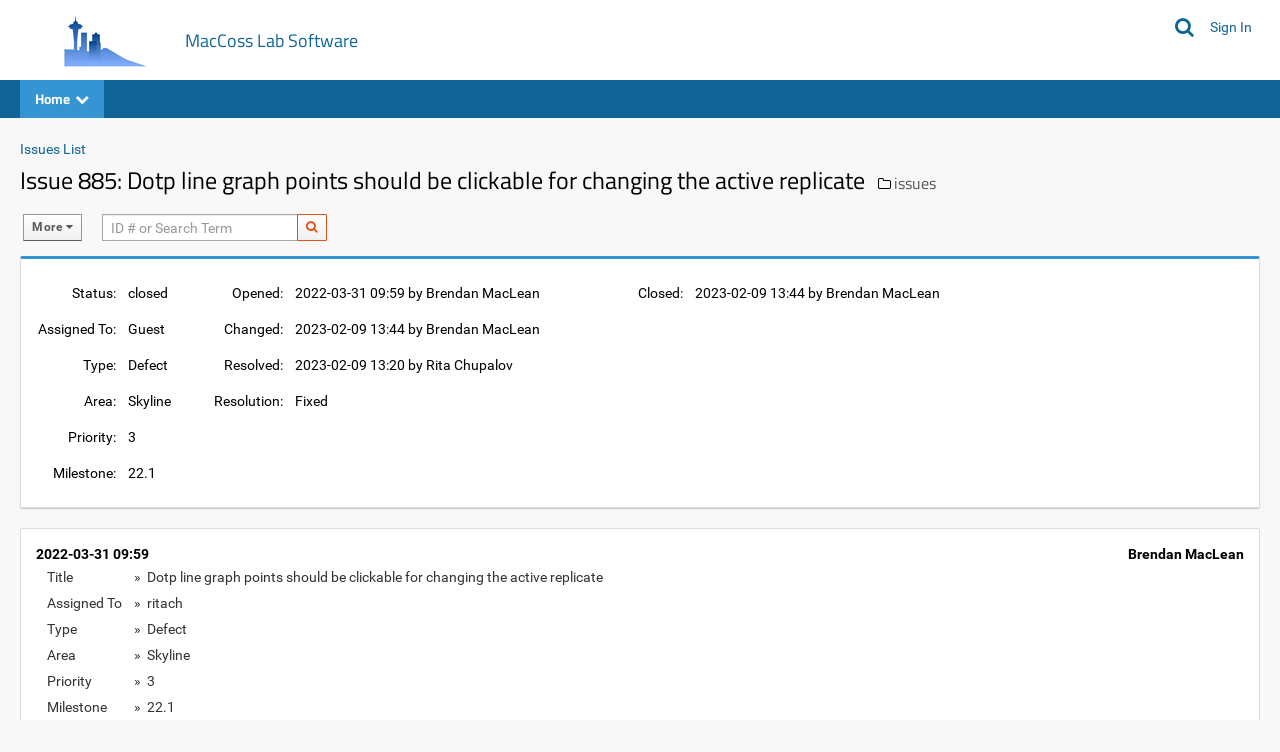

--- FILE ---
content_type: text/html;charset=UTF-8
request_url: https://skyline.ms/issues/home/issues/details.view?issueId=885
body_size: 7166
content:
















<!DOCTYPE html>
<html lang="en">
<head>
    <meta charset="utf-8" />
    <meta http-equiv="X-UA-Compatible" content="IE=edge" />
    <meta name="viewport" content="width=device-width, initial-scale=1">
    <link rel="canonical" href="https://skyline.ms/home/issues/issues-details.view?issueId=885">
<meta name="authenticatedUser" content="guest">
<meta name="impersonatedUser" content="-">

    
    <title>Issue 885: Dotp line graph points should be clickable for changing the active replicate: /home/issues</title>
    
    <link rel="shortcut icon" href="/home/favicon.image?revision=67">
<link rel="icon" href="/home/favicon.image?revision=67">
<script src="/labkey.js?342599518" type="text/javascript" nonce="47d0e915f863c94c"></script>

<script type="text/javascript" nonce="47d0e915f863c94c">LABKEY.init({"container":{"formats":{"dateTimeFormat":"yyyy-MM-dd HH:mm","dateFormat":"yyyy-MM-dd","timeFormat":"HH:mm:ss"},"isArchived":false,"parentPath":"/home","title":"issues","type":"folder","folderType":"Collaboration","parentId":"844770f2-85a6-102e-8097-b4eed4ab99d8","path":"/home/issues","startUrl":"/home/issues/project-begin.view","auditCommentsRequired":false,"isWorkbook":false,"sortOrder":0,"hasRestrictedActiveModule":false,"name":"issues","isContainerTab":false,"iconHref":"/_icons/icon_folder2.png","id":"c90e7c3b-8854-102e-9e41-e08d31b9c205","activeModules":["Wiki","Issues","Search","FileContent","Experiment","Query","Pipeline","API","Announcements","Core"]},"extThemeName_42":"seattle","imagePath":"/_images","timezone":"America/Los_Angeles","useMDYDateParsing":true,"project":{"path":"/home","rootId":"844770f1-85a6-102e-8097-b4eed4ab99d8","name":"home","id":"844770f2-85a6-102e-8097-b4eed4ab99d8","title":"home"},"serverName":"skyline.ms","experimental":{"disableGuestAccount":false,"containerRelativeURL":true},"login":{"registrationEnabled":false,"requiresTermsOfUse":false,"hasOtherLoginMechanisms":false},"sharedContainer":"Shared","defaultHeaders":{"X-LABKEY-CSRF":"5f0ad428b024b24dd2d08be2e07419bfadec6001c9c50d9e9d7fe1b9cba03faf","X-ONUNAUTHORIZED":"UNAUTHORIZED"},"pageAdminMode":false,"jdkJavaDocLinkPrefix":"https://docs.oracle.com/en/java/javase/17/docs/api/java.base/","versionString":"25.11-SNAPSHOT","contextPath":"","demoMode":false,"homeContainer":"home","extJsRoot":"ext-3.4.1","extDefaultDateTimeFormat":"Y-m-d H:i","helpLinkPrefix":"https://www.labkey.org/Documentation/25.11/wiki-page.view?name=","devMode":false,"portalContext":{},"standardDisplayFormats":{"dateFormats":["yyyy-MM-dd","yyyy-MMM-dd","yyyy-MM","dd-MM-yyyy","dd-MMM-yyyy","dd-MMM-yy","ddMMMyyyy","ddMMMyy","MM/dd/yyyy","MM-dd-yyyy","MMMM dd yyyy"],"timeFormats":["HH:mm:ss","HH:mm","HH:mm:ss.SSS","hh:mm a"]},"extDateInputFormat":"Y-m-d","CSRF":"5f0ad428b024b24dd2d08be2e07419bfadec6001c9c50d9e9d7fe1b9cba03faf","analyticProviders":{"AGG_MAD":"Median Absolute Deviation","AGG_COUNT_BLANK":"Count (blank)","AGG_CV":"Coefficient of Variation","AGG_MIN":"Minimum","AGG_STDERR":"Standard Error (of mean)","COL_SUMMARYSTATS":"Summary Statistics...","VIS_PIE":"Pie Chart","VIS_BOX":"Box & Whisker","AGG_COUNT_DISTINCT":"Count (distinct)","AGG_COUNT":"Count (non-blank)","AGG_MEAN":"Mean","COL_QUICK_CHART":"Quick Chart","VIS_BAR":"Bar Chart","AGG_STDDEV":"Standard Deviation (of mean)","AGG_QUARTILES":"Quartiles","AGG_MAX":"Maximum","AGG_RSD":"Relative Standard Deviation","COL_REMOVE":"Remove Column","AGG_MEDIAN":"Median","AGG_IQR":"Interquartile Range","AGG_SUM":"Sum"},"user":{"canUpdateOwn":false,"isRootAdmin":false,"canUpdate":false,"isGuest":true,"canInsert":false,"displayName":"guest","isSignedIn":false,"avatar":"/_images/defaultavatar.png","isAdmin":false,"isDeveloper":false,"isSystemAdmin":false,"isSystem":false,"canDeleteOwn":false,"isAnalyst":false,"canDelete":false,"id":0,"email":"guest","canImpersonateSiteRoles":false,"isTrusted":false,"maxAllowedPhi":"Restricted"},"hash":"342599518","moduleContext":{"pipeline":{},"core":{"productFeatures":["Assay","SampleManagement","Folders","FreezerManagement"]},"search":{},"experiment":{},"filecontent":{},"query":{"maxQuerySelection":100000,"isProductFoldersEnabled":false,"queryProductProjectDataListingScoped":false,"hasProductFolders":false,"hasEditQueriesPermission":false,"queryProductAllFolderLookups":false},"wiki":{},"api":{"allowApiKeys":false,"allowSessionKeys":false,"apiKeyExpirationSeconds":-1,"moduleNames":["core","announcements","api","bigiron","cas","cloudservices","ldap","mfa","pipeline","query","experiment","assay","audit","dataintegration","filecontent","flow","inventory","list","premium","saml","samplemanagement","search","issues","signup","skylinetoolsstore","study","survey","testresults","visualization","wiki"],"applicationMenuDisplayMode":"ALWAYS"},"announcements":{},"issues":{"hasRestrictedIssueList":false}},"extDefaultDateFormat":"Y-m-d","uuids":["541263df-d710-103e-9ec9-22f535564afc","541263e0-d710-103e-9ec9-22f535564afc","541263e1-d710-103e-9ec9-22f535564afc"]});
</script>
<link href="/core/css/ext4_seattle.css?342599518" type="text/css" rel="stylesheet">
<link href="/core/css/core.css?342599518" type="text/css" rel="stylesheet">
<link href="/core/css/seattle.css?342599518" type="text/css" rel="stylesheet">

<script type="text/javascript" nonce="47d0e915f863c94c">LABKEY.loadedScripts('internal/jQuery/jquery-3.5.1.js','internal/jQuery/jquery-dateFormat.js','internal/jQuery/jquery-3.5.1.min.js','internal/jQuery/jquery-dateFormat.min.js','core/css/core.js','clientapi/labkey-api-js-core.min.js','clientapi/dom/Utils.js','clientapi/dom/Assay.js','clientapi/dom/Experiment.js','clientapi/dom/Form.js','clientapi/dom/NavTrail.js','clientapi/dom/Portal.js','clientapi/dom/Query.js','clientapi/dom/Security.js','clientapi/dom/GetData.js','clientapi/dom/WebPart.js','clientapi/dom/WebSocket.js','clientapi/dom/DataRegion.js','clientapi.min.js','util.js','internal.min.js','ext-4.2.1/ext-all-sandbox-debug.js','extPatches/ext4-patches.js','ext-4.2.1/ext-all-sandbox.js','issues/move.js','issues/createRelated.js','core/ProductNavigationHeader.js');
</script>
<script src="/internal/jQuery/jquery-3.5.1.min.js?342599518" type="text/javascript" nonce="47d0e915f863c94c"></script>
<script src="/internal/jQuery/jquery-dateFormat.min.js?342599518" type="text/javascript" nonce="47d0e915f863c94c"></script>
<script src="/core/css/core.js?342599518" type="text/javascript" nonce="47d0e915f863c94c"></script>
<script src="/clientapi/labkey-api-js-core.min.js?342599518" type="text/javascript" nonce="47d0e915f863c94c"></script>
<script src="/clientapi.min.js?342599518" type="text/javascript" nonce="47d0e915f863c94c"></script>
<script src="/internal.min.js?342599518" type="text/javascript" nonce="47d0e915f863c94c"></script>
<script src="/ext-4.2.1/ext-all-sandbox.js?342599518" type="text/javascript" nonce="47d0e915f863c94c"></script>
<script src="/extPatches/ext4-patches.js?342599518" type="text/javascript" nonce="47d0e915f863c94c"></script>
<script src="/issues/move.js?342599518" type="text/javascript" nonce="47d0e915f863c94c"></script>
<script src="/issues/createRelated.js?342599518" type="text/javascript" nonce="47d0e915f863c94c"></script>
<script src="/core/ProductNavigationHeader.js?342599518" type="text/javascript" nonce="47d0e915f863c94c"></script>

    
    
    <!-- Global site tag (gtag.js) - Google Analytics -->
<script async src="https://www.googletagmanager.com/gtag/js?id=G-CQG6T54XQR" nonce="47d0e915f863c94c"></script>
<script nonce="47d0e915f863c94c">
  window.dataLayer = window.dataLayer || [];
  function gtag(){dataLayer.push(arguments);}
  gtag('js', new Date());
  gtag('config', 'G-CQG6T54XQR', { 'send_page_view': true });
</script>

</head>
<body class="default-template-body">

<div class="lk-header-ct">









































<div class="labkey-page-header">
    <div class="container clearfix">
        <div class="hidden-xs navbar-header">
            <a href="/labkey/project/home/start.view?" class="brand-logo"><img src="/home/logo.image?revision=67" alt="MacCoss Lab Software" /></a>
            

            <h4 class="brand-link"><a id="a_00011" href="/labkey/project/home/start.view?">MacCoss Lab Software</a></h4>

        </div>
        <div class="hidden-sm hidden-md hidden-lg navbar-header">
            <a href="/labkey/project/home/start.view?" class="brand-logo-mobile"><img src="/home/logo-mobile.image?revision=67" alt="MacCoss Lab Software" /></a>

            <h4 class="brand-link"><a id="a_00012" href="/labkey/project/home/start.view?" class="labkey-text-link">MacCoss Lab Software</a></h4>

        </div>
        

        <ul class="navbar-nav-lk">

            <li class="navbar-search hidden-xs">
                <a class="fa fa-search" id="global-search-trigger"></a>
                <div id="global-search" class="global-search">
                    <form id="global-search-form" method="GET" action="/home/issues/search-search.view">
                        <input type="text" class="search-box" name="q" placeholder="Search MacCoss Lab Software" value="">
                        <input type="submit" hidden>
                        <a id="a_header_search" href="#" class="btn-search fa fa-search"></a>
                    </form>
                    
                </div>
            </li>
            <li id="global-search-xs" class="dropdown visible-xs">
                <a href="#" class="dropdown-toggle" data-toggle="dropdown">
                    <i class="fa fa-search"></i>
                </a>
                <ul class="dropdown-menu dropdown-menu-right">
                    <li>
                        <form id="form00013" method="GET" action="/home/issues/search-search.view">
                            <div class="input-group">
                                <input type="text" class="search-box" name="q" placeholder="Search MacCoss Lab Software" value="">
                                <input type="submit" hidden>
                            </div>
                        </form>
                    </li>
                </ul>
            </li>

            <li style="display:none" class="dropdown dropdown-rollup" id="headerWarningIcon">
                <a href="#" class="" id="headerWarningLink" data-tt="tooltip" data-placement="bottom" title data-original-title="Click to show important notifications.">
                    <i class="fa fa-exclamation-circle warning"></i>
                </a>
            </li>

            <script type="text/javascript" nonce="47d0e915f863c94c">
                +function($){
                    $('#headerWarningLink').on('click', function () {
                        LABKEY.Ajax.request({
                            url: '/home/issues/core-displayWarnings.view',
                            method: 'POST',
                            success: function(xhr) {
                                var resp = JSON.parse(xhr.responseText);
                                $('.lk-dismissable-alert-ct').html(resp['warningsHtml']);
                                $('#headerWarningIcon').hide();
                            },
                            failure: LABKEY.Utils.displayAjaxErrorResponse
                        });
                    })
                }(jQuery)
            </script>

            <li>
                <a href="/home/issues/login-login.view?returnUrl=%2Fissues%2Fhome%2Fissues%2Fdetails.view%3FissueId%3D885" class="header-link">
                    <span>Sign In</span>
                </a>
            </li>

        </ul>
    </div>
</div>






















<nav class="labkey-page-nav">
    <div class="container">
        <div id="nav_dropdowns" class="navbar-header">
            <ul class="nav">

                <li class="dropdown dropdown-folder-nav" data-webpart="FolderNav" data-name="FolderNav">
                    <a data-target="#" class="dropdown-toggle" data-toggle="dropdown">
                        Home<i style="margin-left: 5px" class="fa fa-chevron-down"></i>
                    </a>
                    <ul class="dropdown-menu"></ul>
                </li>

            </ul>
        </div>
        <div id="nav_tabs" class="lk-nav-tabs-ct">
            <ul id="lk-nav-tabs-separate" class="nav lk-nav-tabs pull-right " style="opacity: 0;">
                
            </ul>
            <ul id="lk-nav-tabs-collapsed" class="nav lk-nav-tabs pull-right" style="display: none;">
                
            </ul>
        </div>
    </div>
</nav>


</div>

<div class="lk-body-ct">
    












<div class="container">
    <div class="row">
        <div class="col-md-12">
            <div class="lk-dismissable-alert-ct"></div><noscript><div class="alert alert-warning" role="alert">JavaScript is disabled. For the full experience enable JavaScript in your browser.</div></noscript>
            
        </div>
    </div>
    <div class="row">
        <div class="col-md-12 lk-body-title">
            
            <ol class="breadcrumb"><li><a href="/home/issues/issues-list.view?issueDefName=issues&amp;.lastFilter=true">Issues List</a></li></ol>
            
                <h3 style="display: inline-block;">
                    Issue 885: Dotp line graph points should be clickable for changing the active replicate
                </h3>
                
                
                
                    <span class="lk-body-title-folder-outer">
                        <i class="fa fa-folder-o"></i>
                        
                        <a class="lk-body-title-folder" href="/home/issues/project-begin.view">issues</a>
                        
                    </span>
                
            
            
            
        </div>
    </div>
    
    <div class="row content-row">
        <div class="content-left">
            <div>



































<script type="text/javascript" nonce="47d0e915f863c94c">
    var hidden = true;

    /**
     * Create a Related Issue - prompt with a warning before creating the issue
     * if one is not careful one might post sensitive data from a private list to a public one
     */
    function createRelatedIssue(issueDefName, params) {
        Ext4.create('Issues.window.CreateRelatedIssue', {
            issueDefName : issueDefName,
            params : params
        }).show();
    }

    function moveIssue() {
        Issues.window.MoveIssue.create('885', 'issues');
    }

    /**
     * Toggle the hidden flag, set the hide button text to reflect state, and show or hide all related comments.
     */
    function toggleComments(button) {
        button.text = (hidden ? 'Hide' : 'Show') + ' related comments';

        // show/hide comment elements
        var commentDivs = document.getElementsByClassName('relatedIssue');
        for (var i = 0; i < commentDivs.length; i++) {
            commentDivs[i].style.display = hidden ? 'inline' : 'none';
        }
        hidden = !hidden;
    }
</script>
<div style="display:inline-block;margin-bottom:10px;">
    <div style="float:left;">
        
    </div>
    <div style="float:left;margin-left:3px;" class="dropdown">
        <button data-toggle="dropdown" class="btn btn-default dropdown-toggle">More <i class="fa fa-caret-down"></i></button>
        <ul class="dropdown-menu dropdown-menu-left">
            <li><a id="a_00014" href="/home/issues/issues-details.view" tabindex="0" class=" noFollowNavigate" data-query="?issueId=885&amp;_print=1&amp;_noindex=1">Print</a></li>
        </ul>
    </div>
    <div style="float:left;margin-left:20px;">
        <form id="form00015" name="jumpToIssue" method="GET" action="/home/issues/issues-jumpToIssue.view" class="form-inline">
            <div class="input-group">
                <input type="text" class="form-control" name="issueId" id="input00016" placeholder="ID # or Search Term">
                <div class="input-group-btn">
                    <input type="submit" tabindex="-1" style="position:absolute;left:-9999px;width:1px;height:1px;" id="submit_00018" /><a id="button_00017" title="Search" href="#" class="btn btn-default icon-only labkey-button primary" data-submitid="submit_00018" data-tt="tooltip" data-placement="top"><i class="fa fa-search"></i></a>
                </div>
            </div>
        </form>
    </div>
</div>

<div style="" class="panel panel-portal"><div class="panel-body">
<table class="issue-fields" style="width:75%; max-width: 90vw">
    <tr>
        <td valign="top"><table class="lk-fields-table">
            <tr><td class="lk-form-label">Status:</td><td>closed</td></tr>
                <tr><td class="lk-form-label">Assigned To:</td><td>Guest</td></tr>
                <tr><td class="lk-form-label">Type:</td><td>Defect</td></tr>
                <tr><td class="lk-form-label">Area:</td><td>Skyline</td></tr>
                <tr><td class="lk-form-label">Priority:</td><td>3</td></tr>
                <tr><td class="lk-form-label">Milestone:</td><td>22.1</td></tr>

            
        </table></td>
        <td valign="top"><table class="lk-fields-table">
            <tr><td class="lk-form-label">Opened:</td><td nowrap="true">2022-03-31 09:59 by Brendan MacLean</td></tr>
            <tr><td class="lk-form-label">Changed:</td><td nowrap="true">2023-02-09 13:44 by Brendan MacLean</td></tr>
            <tr><td class="lk-form-label">Resolved:</td><td nowrap="true">2023-02-09 13:20 by Rita Chupalov</td></tr>
            <tr><td class="lk-form-label">Resolution:</td><td>Fixed</td></tr>
                
        </table></td>
        <td valign="top" width="33%"><table class="lk-fields-table">
            <tr><td class="lk-form-label">Closed:</td><td nowrap="true">2023-02-09 13:44 by Brendan MacLean</td></tr>
            
        </table></td>
    </tr>
</table>

</div></div>
<div style="" class="panel panel-default"><div class="panel-body">

    <div class="currentIssue" style="display: inline; word-break: break-word; overflow-wrap: break-word">

        <table width="100%"><tr><td class="comment-created" align="left"><b>
            2022-03-31 09:59
        </b></td><td class="comment-created-by" align="right"><b>
            Brendan MacLean
        </b></td></tr></table>
        
        <div class="wiki"><table class=issues-Changes><tr><td>Title</td><td></td><td>&raquo;</td><td>Dotp line graph points should be clickable for changing the active replicate</td></tr>
<tr><td>Assigned To</td><td></td><td>&raquo;</td><td>ritach</td></tr>
<tr><td>Type</td><td></td><td>&raquo;</td><td>Defect</td></tr>
<tr><td>Area</td><td></td><td>&raquo;</td><td>Skyline</td></tr>
<tr><td>Priority</td><td></td><td>&raquo;</td><td>3</td></tr>
<tr><td>Milestone</td><td></td><td>&raquo;</td><td>22.1</td></tr>
</table>
<div class="labkey-wiki">When I work with the Peak Areas - Replicate Comparison plot with the dotp (idotp or rdotp) line graph showing, I may want to see a replicate with a particular dotp value. I naturally move the mouse over the point, or may want to see that value tip first and then activate the replicate. The cursor ends up over the point and the cursor changes to the pointing finger, which indicates a link I can click, but when I click nothing happens. I need to move the cursor down to click on either the bar or the label below the x-axis. This is really not ideal, because often problem points have very little peak area, and hence very little visible bar, and the x-axis labels can get removed when there is not enough space, or I can feel uncertain that I really have the right one when it is far enough below the point.<br>
<br>
So, we need to make clicking on those points once the pointing finger cursor is showing work the same as clicking on the corresponding bar or x-axis label.<br>
<br>
We also need to think of a way to highlight the point for the active replicate. We currently draw a rectangular line around the bar for the active replicate, but again the bar can be very small in the case where the dotp value is problematic. Often we use red to show this kind of selection elsewhere, but red is already used for points below the cutoff line. Maybe a rectangle around the point?</div></div>
        
        
        <hr>
        
    </div>

    <div class="currentIssue" style="display: inline; word-break: break-word; overflow-wrap: break-word">

        <table width="100%"><tr><td class="comment-created" align="left"><b>
            2023-02-09 13:20
        </b></td><td class="comment-created-by" align="right"><b>
            Rita Chupalov
        </b></td></tr></table>
        
        <div class="wiki"><b>resolve as Fixed</b><br>
<table class=issues-Changes><tr><td>Status</td><td>open</td><td>&raquo;</td><td>resolved</td></tr>
</table>
<div class="labkey-wiki">Fixed with PR <a class="link" href="https://github.com/ProteoWizard/pwiz/pull/2075">https://github.com/ProteoWizard/pwiz/pull/2075</a></div></div>
        
        
        <hr>
        
    </div>

    <div class="currentIssue" style="display: inline; word-break: break-word; overflow-wrap: break-word">

        <table width="100%"><tr><td class="comment-created" align="left"><b>
            2023-02-09 13:44
        </b></td><td class="comment-created-by" align="right"><b>
            Brendan MacLean
        </b></td></tr></table>
        
        <div class="wiki"><b>close</b><br>
<table class=issues-Changes><tr><td>Status</td><td>resolved</td><td>&raquo;</td><td>closed</td></tr>
<tr><td>Assigned To</td><td>Rita Chupalov</td><td>&raquo;</td><td>Guest</td></tr>
</table>
<div class="labkey-wiki"></div></div>
        
        
    </div>

</div></div>
</div>
        </div>
        
    </div>
</div>
</div>
<a href="/__r9/issues-details.view?issueId=885" id="permalink" name="permalink" style="display: none;"></a><!-- Mozilla/5.0 (Macintosh; Intel Mac OS X 10_15_7) AppleWebKit/537.36 (KHTML, like Gecko) Chrome/131.0.0.0 Safari/537.36; ClaudeBot/1.0; +claudebot@anthropic.com) -->
<script type="text/javascript" nonce="47d0e915f863c94c">
    LABKEY.loadScripts();
    LABKEY.showNavTrail();
    if (LABKEY.WebSocket) LABKEY.WebSocket.initWebSocket();
(function() {
function _on_dom_content_loaded_(){const A = function(a,b,c){LABKEY.Utils.attachEventHandler(a,b,c,1);}
const h0=function (){
document.getElementById('global-search-form').submit(); return false;
};
A('a_header_search','click',h0);
const h1=function (){
this.href = this.href + this.dataset['query']; this.dataset['query'] = ''; return true;
};
LABKEY.Utils.attachEventHandlerForQuerySelector('A.noFollowNavigate','click',h1,1);
const h2=function (){
if(this.className.indexOf('labkey-disabled-button')!=-1)return false;submitForm(document.getElementById(this.dataset['submitid']).form);return false;
};
A('button_00017','click',h2);
}
function _on_document_loaded_(){
}
if (document.readyState !== "loading")
{
    _on_dom_content_loaded_();
    if (document.readyState === "complete")
        _on_document_loaded_();
}
document.addEventListener('readystatechange', function()
{
    if (document.readyState === 'interactive')
        _on_dom_content_loaded_();
    else if (document.readyState === 'complete')
        _on_document_loaded_();
});
})();

</script>
</body>
</html>

--- FILE ---
content_type: text/css;charset=UTF-8
request_url: https://skyline.ms/core/css/ext4_seattle.css?342599518
body_size: 28803
content:
.x4-border-box,.x4-border-box *{box-sizing:border-box;-moz-box-sizing:border-box;-ms-box-sizing:border-box;-webkit-box-sizing:border-box}.x4-rtl{direction:rtl}.x4-ltr{direction:ltr}.x4-clear{overflow:hidden;clear:both;font-size:0;line-height:0;display:table}.x4-layer{position:absolute !important;overflow:hidden;zoom:1}.x4-fixed-layer{position:fixed !important;overflow:hidden;zoom:1}.x4-shim{position:absolute;left:0;top:0;overflow:hidden;filter:progid:DXImageTransform.Microsoft.Alpha(Opacity=0);opacity:0}.x4-hide-display{display:none !important}.x4-hide-visibility{visibility:hidden !important}.x4-hidden,.x4-hide-offsets{display:block !important;visibility:hidden !important;position:absolute !important;top:-10000px !important}.x4-hide-nosize{height:0 !important;width:0 !important}.x4-hide-clip{position:absolute !important;clip:rect(0, 0, 0, 0);clip:rect(0 0 0 0)}.x4-masked-relative{position:relative}.x4-ie-shadow{background-color:#777;display:none;position:absolute;overflow:hidden;zoom:1}.x4-unselectable{user-select:none;-o-user-select:none;-ms-user-select:none;-moz-user-select:-moz-none;-webkit-user-select:none;cursor:default}.x4-selectable{cursor:auto;-moz-user-select:text;-webkit-user-select:text;-ms-user-select:text;user-select:text;-o-user-select:text}.x4-list-plain{list-style-type:none;margin:0;padding:0}.x4-table-plain{border-collapse:collapse;border-spacing:0;font-size:1em}.x4-frame-tl,.x4-frame-tr,.x4-frame-tc,.x4-frame-bl,.x4-frame-br,.x4-frame-bc{overflow:hidden;background-repeat:no-repeat}.x4-frame-tc,.x4-frame-bc{background-repeat:repeat-x}.x4-frame-mc{background-repeat:repeat-x;overflow:hidden}.x4-proxy-el{position:absolute;background:#b4b4b4;filter:progid:DXImageTransform.Microsoft.Alpha(Opacity=80);opacity:.8}.x4-css-shadow{position:absolute;-webkit-border-radius:5px;-moz-border-radius:5px;-ms-border-radius:5px;-o-border-radius:5px;border-radius:5px}.x4-item-disabled,.x4-item-disabled *{cursor:default}.x4-box-item{position:absolute !important;left:0;top:0}div.x4-editor{overflow:visible}.x4-mask{z-index:100;position:absolute;width:100%;height:100%;zoom:1}.x4-mask-shim{z-index:100;position:absolute;top:0;left:0;width:100%;height:100%}.x4-mask-msg{z-index:20001;position:absolute}.x4-progress{position:relative;border-style:solid;overflow:hidden}.x4-progress-bar{overflow:hidden;position:absolute;width:0;height:100%}.x4-progress-text{overflow:hidden;position:absolute}.x4-btn{display:inline-block;position:relative;zoom:1;outline:0;cursor:pointer;white-space:nowrap;vertical-align:middle;text-decoration:none;font-weight:bold;font-size:12px;font-family:"Roboto",Arial,Helvetica,sans-serif}.x4-btn-wrap{position:relative;display:block}.x4-btn-button{position:relative;display:block;text-decoration:none;overflow:hidden;zoom:1}.x4-btn-inner{display:block;white-space:nowrap;overflow:hidden;zoom:1;letter-spacing:.5px;text-transform:capitalize}.x4-btn-icon-el{top:0;right:0;bottom:0;left:0;position:absolute;background-repeat:no-repeat;text-align:center}.x4-btn-inner-center{text-align:center}.x4-btn-inner-left{text-align:left}.x4-btn-inner-right{text-align:right}.x4-box-layout-ct{overflow:hidden;zoom:1}.x4-box-target{position:absolute;width:20000px;top:0;left:0;height:1px}.x4-box-inner{overflow:hidden;zoom:1;position:relative;left:0;top:0}.x4-horizontal-box-overflow-body{float:left}.x4-box-scroller{position:relative;background-repeat:no-repeat}.x4-box-scroller-left,.x4-box-scroller-right{float:left;height:100%;z-index:5}.x4-box-scroller-top .x4-box-scroller,.x4-box-scroller-bottom .x4-box-scroller{line-height:0;font-size:0;background-position:center 0}.x4-box-menu-after{float:right}.x4-toolbar-text{white-space:nowrap}.x4-toolbar-separator{display:block;font-size:1px;overflow:hidden;cursor:default;border:0;width:0;height:0;line-height:0px}.x4-quirks .x4-ie .x4-toolbar .x4-toolbar-separator-horizontal{width:2px}.x4-toolbar-scroller{padding-left:0}.x4-toolbar-plain{border:0}.x4-docked{position:absolute !important;z-index:1}.x4-docked-vertical{position:static}.x4-docked-top{border-bottom-width:0 !important}.x4-docked-bottom{border-top-width:0 !important}.x4-docked-left{border-right-width:0 !important}.x4-docked-right{border-left-width:0 !important}.x4-docked-noborder-top{border-top-width:0 !important}.x4-docked-noborder-right{border-right-width:0 !important}.x4-docked-noborder-bottom{border-bottom-width:0 !important}.x4-docked-noborder-left{border-left-width:0 !important}.x4-noborder-l{border-left-width:0 !important}.x4-noborder-b{border-bottom-width:0 !important}.x4-noborder-bl{border-bottom-width:0 !important;border-left-width:0 !important}.x4-noborder-r{border-right-width:0 !important}.x4-noborder-rl{border-right-width:0 !important;border-left-width:0 !important}.x4-noborder-rb{border-right-width:0 !important;border-bottom-width:0 !important}.x4-noborder-rbl{border-right-width:0 !important;border-bottom-width:0 !important;border-left-width:0 !important}.x4-noborder-t{border-top-width:0 !important}.x4-noborder-tl{border-top-width:0 !important;border-left-width:0 !important}.x4-noborder-tb{border-top-width:0 !important;border-bottom-width:0 !important}.x4-noborder-tbl{border-top-width:0 !important;border-bottom-width:0 !important;border-left-width:0 !important}.x4-noborder-tr{border-top-width:0 !important;border-right-width:0 !important}.x4-noborder-trl{border-top-width:0 !important;border-right-width:0 !important;border-left-width:0 !important}.x4-noborder-trb{border-top-width:0 !important;border-right-width:0 !important;border-bottom-width:0 !important}.x4-noborder-trbl{border-width:0 !important}.x4-header-icon{background:no-repeat 0 0;vertical-align:middle;text-align:center}.x4-header-text-container{overflow:hidden;-o-text-overflow:ellipsis;text-overflow:ellipsis}.x4-dd-drag-proxy,.x4-dd-drag-current{z-index:1000000 !important;pointer-events:none}.x4-dd-drag-repair .x4-dd-drag-ghost{filter:progid:DXImageTransform.Microsoft.Alpha(Opacity=60);opacity:.6}.x4-dd-drag-repair .x4-dd-drop-icon{display:none}.x4-dd-drag-ghost{filter:progid:DXImageTransform.Microsoft.Alpha(Opacity=85);opacity:.85;padding:5px 5px 5px 20px;white-space:nowrap;color:#000;font:normal 11px "Roboto",Arial,Helvetica,sans-serif;border:1px solid;border-color:#ddd #bbb #bbb #ddd;background-color:#fff}.x4-dd-drop-icon{position:absolute;top:3px;left:3px;display:block;width:16px;height:16px;background:rgba(0,0,0,0) no-repeat center;z-index:1}.x4-dd-drop-ok .x4-dd-drop-icon{background-image:url("../../ext-4.2.1/resources/themes/images/gray/dd/drop-yes.gif")}.x4-dd-drop-ok-add .x4-dd-drop-icon{background-image:url("../../ext-4.2.1/resources/themes/images/gray/dd/drop-add.gif")}.x4-dd-drop-nodrop div.x4-dd-drop-icon{background-image:url("../../ext-4.2.1/resources/themes/images/gray/dd/drop-no.gif")}.x4-panel,.x4-plain{overflow:hidden;position:relative}.x4-panel{outline:none}.x4-ie .x4-panel-header,.x4-ie .x4-panel-header-tl,.x4-ie .x4-panel-header-tc,.x4-ie .x4-panel-header-tr,.x4-ie .x4-panel-header-ml,.x4-ie .x4-panel-header-mc,.x4-ie .x4-panel-header-mr,.x4-ie .x4-panel-header-bl,.x4-ie .x4-panel-header-bc,.x4-ie .x4-panel-header-br{zoom:1}.x4-ie8 td.x4-frame-mc{vertical-align:top}.x4-panel-body{overflow:hidden;position:relative}.x4-nlg .x4-panel-header-vertical .x4-frame-mc{background-repeat:repeat-y}.x4-panel-header-plain,.x4-panel-body-plain{border:0;padding:0}.x4-tip{position:absolute;overflow:visible}.x4-tip-body{overflow:hidden;position:relative}.x4-tip-anchor{position:absolute;overflow:hidden;border-style:solid}.x4-table-layout{font-size:1em}.x4-btn-group{position:relative;overflow:hidden}.x4-btn-group-body{position:relative;zoom:1}.x4-btn-group-body .x4-table-layout-cell{vertical-align:top}.x4-viewport,.x4-viewport body{margin:0;padding:0;border:0 none;overflow:hidden;height:100%;position:static}.x4-window{outline:none;overflow:hidden}.x4-window .x4-window-wrap{position:relative}.x4-window-body{position:relative;overflow:hidden}.x4-window-body-plain{background:rgba(0,0,0,0)}.x4-form-item-label{display:block}.x4-form-item-label-right{text-align:right}.x4-form-item-label-top{display:block;zoom:1}.x4-form-invalid-icon{overflow:hidden}.x4-form-invalid-icon ul{display:none}.x4-form-textarea{overflow:auto;resize:none}.x4-safari.x4-mac .x4-form-textarea{margin-bottom:-2px}.x4-form-display-field-body{vertical-align:top}.x4-form-cb-wrap{vertical-align:top}.x4-form-cb{vertical-align:top;overflow:hidden;padding:0;border:0}.x4-form-cb::-moz-focus-inner{padding:0;border:0}.x4-form-cb-label{display:inline-block;zoom:1}.x4-fieldset{display:block;position:relative}.x4-fieldset-header{overflow:hidden}.x4-fieldset-header .x4-form-item,.x4-fieldset-header .x4-tool{float:left}.x4-fieldset-header .x4-form-cb-wrap{font-size:0;line-height:0}.x4-fieldset-header .x4-form-cb{margin:0}.x4-fieldset-header-text{float:left}.x4-form-item{vertical-align:top;table-layout:fixed}.x4-form-item-body{position:relative}.x4-form-form-item td{border-top:1px solid rgba(0,0,0,0)}.x4-form-trigger{cursor:pointer;overflow:hidden;background-repeat:no-repeat}.x4-item-disabled .x4-form-trigger{cursor:default}.x4-trigger-noedit{cursor:default}.x4-form-trigger-wrap{vertical-align:top;border-collapse:separate}.x4-form-spinner-up,.x4-form-spinner-down{font-size:0}.x4-datepicker{position:relative}.x4-datepicker-inner{table-layout:fixed;width:100%;border-collapse:separate}.x4-datepicker-cell{padding:0}.x4-datepicker-header{position:relative;zoom:1}.x4-datepicker-arrow{position:absolute;outline:none;font-size:0}.x4-datepicker-column-header{padding:0}.x4-datepicker-date{display:block;zoom:1;text-decoration:none}.x4-monthpicker{position:absolute;left:0;top:0}.x4-monthpicker-body{height:100%}.x4-monthpicker-months,.x4-monthpicker-years{float:left;height:100%}.x4-monthpicker-item{float:left}.x4-monthpicker-item-inner{display:block;text-decoration:none}.x4-monthpicker-yearnav-button-ct{float:left;text-align:center}.x4-monthpicker-yearnav-button{display:inline-block;outline:none;font-size:0}.x4-monthpicker-buttons{position:absolute;bottom:0;width:100%}.x4-form-file-btn{overflow:hidden}.x4-form-file-input{border:0;position:absolute;cursor:pointer;top:-2px;right:-2px;filter:progid:DXImageTransform.Microsoft.Alpha(Opacity=0);opacity:0;font-size:1000px}.x4-form-item-hidden{margin:0}.x4-color-picker-item{float:left;text-decoration:none}.x4-color-picker-item-inner{display:block;font-size:1px}.x4-html-editor-tb .x4-toolbar{position:static !important}.x4-htmleditor-iframe{display:block;overflow:auto}.x4-fit-item{position:relative}.x4-grid-row,.x4-grid-data-row{outline:none}.x4-grid-view{overflow:hidden;position:relative}.x4-grid-table{table-layout:fixed;border-collapse:separate}.x4-grid-td{overflow:hidden;border-width:0;vertical-align:top}.x4-grid-cell-inner{overflow:hidden;white-space:nowrap;zoom:1}.x4-grid-resize-marker{position:absolute;z-index:5;top:0}.col-move-top,.col-move-bottom{position:absolute;top:0;line-height:0;font-size:0;overflow:hidden;z-index:20000;background:no-repeat center top rgba(0,0,0,0)}.x4-grid-header-ct{cursor:default}.x4-column-header{position:absolute;overflow:hidden;background-repeat:repeat-x}.x4-column-header-inner{zoom:1;white-space:nowrap;position:relative;overflow:hidden}.x4-column-header-text{white-space:nowrap;background-repeat:no-repeat;zoom:1;display:inline-block}.x4-column-header-trigger{display:none;height:100%;background-repeat:no-repeat;position:absolute;right:0;top:0;z-index:2}.x4-column-header-over .x4-column-header-trigger,.x4-column-header-open .x4-column-header-trigger{display:block}.x4-column-header-align-right{text-align:right}.x4-column-header-align-left{text-align:left}.x4-column-header-align-center{text-align:center}.x4-grid-cell-inner-action-col{line-height:0;font-size:0}.x4-grid-cell-inner-checkcolumn{line-height:0;font-size:0}.x4-row-numberer .x4-column-header-inner{text-overflow:clip}.x4-grid-group,.x4-grid-group-body,.x4-grid-group-hd{zoom:1}.x4-grid-group-hd{white-space:nowrap}.x4-grid-row-body-hidden,.x4-grid-group-collapsed{display:none}.x4-grid-rowbody{zoom:1}.x4-grid-row-body-hidden{display:none}td.x4-grid-rowwrap .x4-grid-table{border:0}td.x4-grid-rowwrap .x4-grid-cell{border-bottom:0;background-color:rgba(0,0,0,0)}.x4-grid-editor .x4-form-cb-wrap{text-align:center}.x4-grid-editor .x4-form-display-field{margin:0;white-space:nowrap;overflow:hidden}.x4-grid-editor div.x4-form-action-col-field{line-height:0}.x4-grid-row-editor{position:absolute;overflow:visible;z-index:1}.x4-grid-row-editor-buttons{position:absolute;white-space:nowrap}.x4-grid-row-expander{font-size:0;line-height:0}.x4-abs-layout-ct{position:relative}.x4-abs-layout-item{position:absolute !important}.x4-splitter{font-size:1px}.x4-splitter-horizontal{cursor:e-resize;cursor:row-resize}.x4-splitter-vertical{cursor:e-resize;cursor:col-resize}.x4-splitter-collapsed,.x4-splitter-horizontal-noresize,.x4-splitter-vertical-noresize{cursor:default}.x4-splitter-active{z-index:4}.x4-collapse-el{position:absolute;background-repeat:no-repeat}.x4-border-layout-ct{overflow:hidden;zoom:1}.x4-border-layout-ct{position:relative}.x4-border-region-slide-in{z-index:5}.x4-region-collapsed-placeholder{z-index:4}.x4-column{float:left}.x4-quirks .x4-ie .x4-form-layout-table,.x4-quirks .x4-ie .x4-form-layout-table tbody tr.x4-form-item{position:relative}.x4-form-layout-table{border-collapse:separate;border-spacing:0 2px}.x4-menu{outline:none}.x4-menu-item{white-space:nowrap;overflow:hidden}.x4-menu-item-cmp .x4-field-label-cell{vertical-align:middle}.x4-menu-icon-separator{position:absolute;top:0px;z-index:0;height:100%;overflow:hidden}.x4-menu-plain .x4-menu-icon-separator{display:none}.x4-menu-item-link{text-decoration:none;outline:0;zoom:1}.x4-menu-item-icon,.x4-menu-item-icon-right,.x4-menu-item-arrow{position:absolute;text-align:center}.x4-resizable-overlay{position:absolute;left:0;top:0;width:100%;height:100%;display:none;z-index:200000;background-color:#fff;filter:progid:DXImageTransform.Microsoft.Alpha(Opacity=0);opacity:0}.x4-slider{outline:none;zoom:1;position:relative}.x4-slider-inner{position:relative;left:0;top:0;overflow:visible;zoom:1}.x4-slider-vert .x4-slider-inner{background:repeat-y 0 0}.x4-slider-end{zoom:1}.x4-slider-thumb{position:absolute;background:no-repeat 0 0}.x4-slider-horz .x4-slider-thumb{left:0}.x4-slider-vert .x4-slider-thumb{bottom:0}a.x4-tab{text-decoration:none}.x4-tab-bar{position:relative}.x4-column-header-checkbox .x4-column-header-text{display:block;background-repeat:no-repeat;font-size:0}.x4-grid-cell-row-checker{vertical-align:middle;background-repeat:no-repeat;font-size:0}.x4-tab{display:block;white-space:nowrap;z-index:1}.x4-tab-active{z-index:3}.x4-tab-wrap{display:block;position:relative}.x4-tab-button{zoom:1;display:block;outline:none}.x4-tab-inner{display:block;text-align:center;white-space:nowrap;text-overflow:ellipsis;-o-text-overflow:ellipsis;overflow:hidden;zoom:1}.x4-tab-bar{z-index:1}.x4-tab-bar-body{z-index:2;position:relative}.x4-tab-bar-strip{position:absolute;line-height:0;font-size:0;z-index:1}.x4-tab-bar-horizontal .x4-tab-bar-strip{width:100%;left:0}.x4-tab-bar-vertical .x4-tab-bar-strip{height:100%;top:0}.x4-tab-bar-strip-top{bottom:0}.x4-tab-bar-strip-bottom{top:0}.x4-tab-bar-strip-left{right:0}.x4-tab-bar-strip-right{left:0}.x4-tab-bar-plain{background:rgba(0,0,0,0) !important}.x4-tab-icon-el{position:absolute;background-repeat:no-repeat;top:0;left:0;right:auto;bottom:0}.x4-tab-close-btn{display:block;position:absolute;font-size:0;line-height:0;background:no-repeat}.x4-tab-mc{overflow:visible}.x4-autowidth-table .x4-grid-table{table-layout:auto;width:auto !important}.x4-tree-view{overflow:hidden}.x4-tree-elbow-img,.x4-tree-icon{background-repeat:no-repeat;background-position:0 center;vertical-align:top}.x4-tree-checkbox{border:0;padding:0;vertical-align:top;position:relative;background-color:rgba(0,0,0,0)}.x4-tree-animator-wrap{overflow:hidden}.x4-surface{display:-moz-inline-stack;display:inline-block;vertical-align:middle;zoom:1;overflow:hidden}.rvml{behavior:url(#default#VML)}.x4-surface tspan{user-select:none;-o-user-select:none;-ms-user-select:none;-moz-user-select:-moz-none;-webkit-user-select:none;cursor:default}.x4-vml-sprite{position:absolute;left:0;top:0;width:1px;height:1px}.x4-vml-group{position:absolute;left:0;top:0;width:1000px;height:1000px}.x4-vml-measure-span{position:absolute;left:-9999em;top:-9999em;padding:0;margin:0;display:inline}.x4-vml-base{position:relative;top:0;left:0;overflow:hidden;display:inline-block}.x4-vml-base{position:relative;top:0;left:0;overflow:hidden;display:inline-block}.x4-animating-size,.x4-collapsed{overflow:hidden !important}.x4-editor .x4-form-item-body{padding-bottom:0}.x4-focus-element{position:absolute;top:-10px;left:-10px;width:0px;height:0px}.x4-focus-frame{position:absolute;left:0px;top:0px;z-index:100000000;width:0px;height:0px}.x4-focus-frame-top,.x4-focus-frame-bottom,.x4-focus-frame-left,.x4-focus-frame-right{position:absolute;top:0px;left:0px}.x4-focus-frame-top,.x4-focus-frame-bottom{border-top:solid 2px #15428b;height:2px}.x4-focus-frame-left,.x4-focus-frame-right{border-left:solid 2px #15428b;width:2px}.x4-mask{filter:progid:DXImageTransform.Microsoft.Alpha(Opacity=50);opacity:.5;background:#ccc}.x4-mask-msg{padding:2px;border-style:solid;border-width:1px;border-color:#99bce8;background-image:none;background-color:#dfe9f6}.x4-mask-msg-inner{padding:0 5px;border-style:solid;border-width:1px;border-color:#a3bad9;background-color:#eee;color:#222;font:normal 11px "Roboto",Arial,Helvetica,sans-serif}.x4-mask-msg-text{padding:5px 5px 5px 20px;background-image:url("../../ext-4.2.1/resources/themes/images/gray/grid/loading.gif");background-repeat:no-repeat;background-position:0 center}.x4-progress-default{background-color:#e0e8f3;border-width:1px;height:20px;border-color:#6594cf}.x4-content-box .x4-progress-default{height:18px}.x4-progress-default .x4-progress-bar-default{background-image:none;background-color:#73a3e0;background-image:-webkit-gradient(linear, 50% 0%, 50% 100%, color-stop(0%, #b2ccee), color-stop(50%, #88b1e5), color-stop(51%, #73a3e0), color-stop(100%, #5e96db));background-image:-webkit-linear-gradient(top, #b2ccee, #88b1e5 50%, #73a3e0 51%, #5e96db);background-image:-moz-linear-gradient(top, #b2ccee, #88b1e5 50%, #73a3e0 51%, #5e96db);background-image:-o-linear-gradient(top, #b2ccee, #88b1e5 50%, #73a3e0 51%, #5e96db);background-image:linear-gradient(top, #b2ccee, #88b1e5 50%, #73a3e0 51%, #5e96db)}.x4-nlg .x4-progress-default .x4-progress-bar-default{background:repeat-x;background-image:url("../../ext-4.2.1/resources/themes/images/gray/progress/progress-default-bg.gif")}.x4-progress-default .x4-progress-text{color:#fff;font-weight:bold;font-size:11px;text-align:center;line-height:18px}.x4-progress-default .x4-progress-text-back{color:#396295;line-height:18px}.x4-progress-default .x4-progress-bar-default:after{display:none;content:"x-slicer:bg:url('../../ext-4.2.1/resources/themes/images/gray/progress/progress-default-bg.gif')"}.x4-btn-default-small{-webkit-border-radius:1px;-moz-border-radius:1px;-ms-border-radius:1px;-o-border-radius:1px;border-radius:1px;padding:4px 8px;border:1px solid #95989a #95989a #5b5b5b #95989a;background:#fff none}.x4-btn-default-small-mc{background-image:url("../../ext-4.2.1/resources/themes/images/gray/btn/btn-default-small-fbg.gif");background-position:0 top;background-color:#fff}.x4-nlg .x4-btn-default-small{background-image:url("../../ext-4.2.1/resources/themes/images/gray/btn/btn-default-small-bg.gif");background-position:0 top}.x4-nbr .x4-btn-default-small{padding:0 !important;border-width:0 !important;-webkit-border-radius:0;-moz-border-radius:0;-ms-border-radius:0;-o-border-radius:0;border-radius:0;background-color:rgba(0,0,0,0);background-image:none}body.x4-nbr .x4-btn-default-small-frameInfo{font-family:th-3-3-3-3-1-1-1-1-2-2-2-2}.x4-btn-default-small-tl{background-position:0 -6px}.x4-btn-default-small-tr{background-position:right -9px}.x4-btn-default-small-bl{background-position:0 -12px}.x4-btn-default-small-br{background-position:right -15px}.x4-btn-default-small-ml{background-position:0 top}.x4-btn-default-small-mr{background-position:right top}.x4-btn-default-small-tc{background-position:0 0}.x4-btn-default-small-bc{background-position:0 -3px}.x4-btn-default-small-tr,.x4-btn-default-small-br,.x4-btn-default-small-mr{padding-right:3px}.x4-btn-default-small-tl,.x4-btn-default-small-bl,.x4-btn-default-small-ml{padding-left:3px}.x4-btn-default-small-tc{height:3px}.x4-btn-default-small-bc{height:3px}.x4-btn-default-small-tl,.x4-btn-default-small-bl,.x4-btn-default-small-tr,.x4-btn-default-small-br,.x4-btn-default-small-tc,.x4-btn-default-small-bc,.x4-btn-default-small-ml,.x4-btn-default-small-mr{zoom:1;background-image:url("../../ext-4.2.1/resources/themes/images/gray/btn/btn-default-small-corners.gif")}.x4-btn-default-small-ml,.x4-btn-default-small-mr{zoom:1;background-image:url("../../ext-4.2.1/resources/themes/images/gray/btn/btn-default-small-sides.gif")}.x4-btn-default-small-mc{padding:0}.x4-btn-default-small:after{display:none;content:"x-slicer:stretch:bottom, frame-bg:url('../../ext-4.2.1/resources/themes/images/gray/btn/btn-default-small-fbg.gif'), bg:url($ext4-images-dir/btn/btn-default-small-bg.gif'), corners:url($ext4-images-dir/btn/btn-default-small-corners.gif'), sides:url($ext4-images-dir/btn/btn-default-small-sides.gif')"}.x4-btn-default-small .x4-btn-inner{font-size:12px;font-family:"Roboto",Arial,Helvetica,sans-serif;font-weight:bold;color:#5b5b5b;padding:0}.x4-btn-default-small .x4-btn-arrow{background-image:url("../../ext-4.2.1/resources/themes/images/gray/button/arrow.gif")}.x4-btn-default-small .x4-btn-arrow-right{padding-right:12px}.x4-btn-default-small .x4-btn-arrow-bottom{padding-bottom:12px}.x4-btn-default-small .x4-btn-glyph{font-size:16px;line-height:16px;color:#333;opacity:.5}.x4-btn-default-small-disabled{cursor:not-allowed;opacity:.65}.x4-btn-default-small-disabled *{cursor:not-allowed}.x4-btn-default-small-disabled .x4-frame-tl,.x4-btn-default-small-disabled .x4-frame-bl,.x4-btn-default-small-disabled .x4-frame-tr,.x4-btn-default-small-disabled .x4-frame-br,.x4-btn-default-small-disabled .x4-frame-tc,.x4-btn-default-small-disabled .x4-frame-bc{background-image:url("../../ext-4.2.1/resources/themes/images/gray/btn/btn-default-small-disabled-corners.gif")}.x4-btn-default-small-disabled .x4-frame-ml,.x4-btn-default-small-disabled .x4-frame-mr{background-image:url("../../ext-4.2.1/resources/themes/images/gray/btn/btn-default-small-disabled-sides.gif")}.x4-btn-default-small-disabled .x4-frame-mc{background-image:url("../../ext-4.2.1/resources/themes/images/gray/btn/btn-default-small-disabled-fbg.gif")}.x4-btn-default-small-icon .x4-btn-button,.x4-btn-default-small-noicon .x4-btn-button{height:16px}.x4-btn-default-small-icon .x4-btn-inner,.x4-btn-default-small-noicon .x4-btn-inner{line-height:16px}.x4-btn-default-small-icon .x4-btn-arrow-right .x4-btn-inner,.x4-btn-default-small-noicon .x4-btn-arrow-right .x4-btn-inner,.x4-btn-default-small-icon-text-left .x4-btn-arrow-right .x4-btn-inner{padding-right:0}.x4-btn-default-small-icon .x4-btn-inner{width:16px;padding:0}.x4-btn-default-small-icon .x4-btn-icon-el{width:16px;height:16px}.x4-btn-default-small-icon-text-left .x4-btn-button{height:16px}.x4-btn-default-small-icon-text-left .x4-btn-inner{line-height:16px;padding-left:20px}.x4-btn-default-small-icon-text-left .x4-btn-icon-el{width:16px;right:auto}.x4-quirks .x4-btn-default-small-icon-text-left .x4-btn-icon-el{height:16px}.x4-btn-default-small-icon-text-right .x4-btn-button{height:16px}.x4-btn-default-small-icon-text-right .x4-btn-inner{line-height:16px;padding-right:20px}.x4-btn-default-small-icon-text-right .x4-btn-icon-el{width:16px;left:auto}.x4-quirks .x4-btn-default-small-icon-text-right .x4-btn-icon-el{height:16px}.x4-btn-default-small-icon-text-top .x4-btn-inner{padding-top:20px}.x4-btn-default-small-icon-text-top .x4-btn-icon-el{height:16px;bottom:auto}.x4-quirks .x4-ie .x4-btn-default-small-icon-text-top .x4-btn-icon-el{width:100%}.x4-btn-default-small-icon-text-bottom .x4-btn-inner{padding-bottom:20px}.x4-btn-default-small-icon-text-bottom .x4-btn-icon-el{height:16px;top:auto}.x4-quirks .x4-ie .x4-btn-default-small-icon-text-bottom .x4-btn-icon-el{width:100%}.x4-btn-default-small-over,.x4-btn-default-small-focus,.x4-btn-default-medium-over,.x4-btn-default-medium-focus,.x4-btn-default-large-over,.x4-btn-default-large-focus{border-color:#5b5b5b;background:#f0f0f0 none}.x4-btn-default-small-over .x4-btn-inner,.x4-btn-default-small-focus .x4-btn-inner,.x4-btn-default-medium-over .x4-btn-inner,.x4-btn-default-medium-focus .x4-btn-inner,.x4-btn-default-large-over .x4-btn-inner,.x4-btn-default-large-focus .x4-btn-inner{color:#5b5b5b}.x4-btn-default-small-menu-active,.x4-btn-default-small-pressed,.x4-btn-default-medium-menu-active,.x4-btn-default-medium-pressed,.x4-btn-default-large-menu-active,.x4-btn-default-large-pressed{border-color:#5b5b5b;background-image:none;background-color:silver}.x4-btn-default-toolbar-small,.x4-btn-default-toolbar-medium,.x4-btn-default-toolbar-large{border-color:rgba(0,0,0,0)}.x4-btn-default-toolbar-small-over,.x4-btn-default-toolbar-small-focus,.x4-btn-default-toolbar-medium-over,.x4-btn-default-toolbar-medium-focus,.x4-btn-default-toolbar-large-over,.x4-btn-default-toolbar-large-focus{border-color:#d3d3d3}.x4-btn-default-toolbar-small-over .x4-btn-inner,.x4-btn-default-toolbar-small-focus .x4-btn-inner,.x4-btn-default-toolbar-medium-over .x4-btn-inner,.x4-btn-default-toolbar-medium-focus .x4-btn-inner,.x4-btn-default-toolbar-large-over .x4-btn-inner,.x4-btn-default-toolbar-large-focus .x4-btn-inner{color:#116596}.x4-btn-default-toolbar-small-menu-active,.x4-btn-default-toolbar-small-pressed,.x4-btn-default-toolbar-medium-menu-active,.x4-btn-default-toolbar-medium-pressed,.x4-btn-default-toolbar-large-menu-active,.x4-btn-default-toolbar-large-pressed{border-color:#d3d3d3;background-image:none;background-color:silver}.x4-btn-default-small-over .x4-frame-tl,.x4-btn-default-small-over .x4-frame-bl,.x4-btn-default-small-over .x4-frame-tr,.x4-btn-default-small-over .x4-frame-br,.x4-btn-default-small-over .x4-frame-tc,.x4-btn-default-small-over .x4-frame-bc{background-image:url("../../ext-4.2.1/resources/themes/images/gray/btn/btn-default-small-over-corners.gif")}.x4-btn-default-small-over .x4-frame-ml,.x4-btn-default-small-over .x4-frame-mr{background-image:url("../../ext-4.2.1/resources/themes/images/gray/btn/btn-default-small-over-sides.gif")}.x4-btn-default-small-over .x4-frame-mc{background-color:#f0f0f0;background-image:url("../../ext-4.2.1/resources/themes/images/gray/btn/btn-default-small-over-fbg.gif")}.x4-btn-default-small-focus .x4-frame-tl,.x4-btn-default-small-focus .x4-frame-bl,.x4-btn-default-small-focus .x4-frame-tr,.x4-btn-default-small-focus .x4-frame-br,.x4-btn-default-small-focus .x4-frame-tc,.x4-btn-default-small-focus .x4-frame-bc{background-image:url("../../ext-4.2.1/resources/themes/images/gray/btn/btn-default-small-focus-corners.gif")}.x4-btn-default-small-focus .x4-frame-ml,.x4-btn-default-small-focus .x4-frame-mr{background-image:url("../../ext-4.2.1/resources/themes/images/gray/btn/btn-default-small-focus-sides.gif")}.x4-btn-default-small-focus .x4-frame-mc{background-color:#e4f3ff;background-image:url("../../ext-4.2.1/resources/themes/images/gray/btn/btn-default-small-focus-fbg.gif")}.x4-btn-default-small-menu-active .x4-frame-tl,.x4-btn-default-small-menu-active .x4-frame-bl,.x4-btn-default-small-menu-active .x4-frame-tr,.x4-btn-default-small-menu-active .x4-frame-br,.x4-btn-default-small-menu-active .x4-frame-tc,.x4-btn-default-small-menu-active .x4-frame-bc,.x4-btn-default-small-pressed .x4-frame-tl,.x4-btn-default-small-pressed .x4-frame-bl,.x4-btn-default-small-pressed .x4-frame-tr,.x4-btn-default-small-pressed .x4-frame-br,.x4-btn-default-small-pressed .x4-frame-tc,.x4-btn-default-small-pressed .x4-frame-bc{background-image:url("../../ext-4.2.1/resources/themes/images/gray/btn/btn-default-small-pressed-corners.gif")}.x4-btn-default-small-menu-active .x4-frame-ml,.x4-btn-default-small-menu-active .x4-frame-mr,.x4-btn-default-small-pressed .x4-frame-ml,.x4-btn-default-small-pressed .x4-frame-mr{background-image:url("../../ext-4.2.1/resources/themes/images/gray/btn/btn-default-small-pressed-sides.gif")}.x4-btn-default-small-menu-active .x4-frame-mc,.x4-btn-default-small-pressed .x4-frame-mc{background-color:silver;background-image:url("../../ext-4.2.1/resources/themes/images/gray/btn/btn-default-small-pressed-fbg.gif")}.x4-nlg .x4-btn-default-small-over{background-image:url("../../ext-4.2.1/resources/themes/images/gray/btn/btn-default-small-over-bg.gif")}.x4-nlg .x4-btn-default-small-focus{background-image:url("../../ext-4.2.1/resources/themes/images/gray/btn/btn-default-small-focus-bg.gif")}.x4-nlg .x4-btn-default-small-menu-active,.x4-nlg .x4-btn-default-small-pressed{background-image:url("../../ext-4.2.1/resources/themes/images/gray/btn/btn-default-small-pressed-bg.gif")}.x4-nlg .x4-btn-default-small-disabled{background-image:url("../../ext-4.2.1/resources/themes/images/gray/btn/btn-default-small-disabled-bg.gif")}.x4-nbr .x4-btn-default-small{background-image:none}.x4-btn-default-small .x4-btn-split-right{background-image:url("../../ext-4.2.1/resources/themes/images/gray/button/s-arrow.gif");padding-right:14px}.x4-btn-default-small .x4-btn-split-bottom{background-image:url("../../ext-4.2.1/resources/themes/images/gray/button/s-arrow-b.gif");padding-bottom:14px}.x4-btn-default-small-over .x4-btn-split-right{background-image:url("../../ext-4.2.1/resources/themes/images/gray/button/s-arrow-o.gif")}.x4-btn-default-small-over .x4-btn-split-bottom{background-image:url("../../ext-4.2.1/resources/themes/images/gray/button/s-arrow-bo.gif")}.x4-btn-default-small-disabled .x4-btn-inner,.x4-btn-default-small-disabled .x4-btn-icon-el{filter:progid:DXImageTransform.Microsoft.Alpha(Opacity=50);opacity:.5}.x4-btn-default-small-over:after{display:none;content:"x-slicer:stretch:bottom, corners:url('../../ext-4.2.1/resources/themes/images/gray/btn/btn-default-small-over-corners.gif'), sides:url('../../ext-4.2.1/resources/themes/images/gray/btn/btn-default-small-over-sides.gif'), frame-bg:url('../../ext-4.2.1/resources/themes/images/gray/btn/btn-default-small-over-fbg.gif'), bg:url('../../ext-4.2.1/resources/themes/images/gray/btn/btn-default-small-over-bg.gif')"}.x4-btn-default-small-focus:after{display:none;content:"x-slicer:stretch:bottom, corners:url('../../ext-4.2.1/resources/themes/images/gray/btn/btn-default-small-focus-corners.gif'), sides:url('../../ext-4.2.1/resources/themes/images/gray/btn/btn-default-small-focus-sides.gif'), frame-bg:url('../../ext-4.2.1/resources/themes/images/gray/btn/btn-default-small-focus-fbg.gif'), bg:url('../../ext-4.2.1/resources/themes/images/gray/btn/btn-default-small-focus-bg.gif')"}.x4-btn-default-small-pressed:after{display:none;content:"x-slicer:stretch:bottom, corners:url('../../ext-4.2.1/resources/themes/images/gray/btn/btn-default-small-pressed-corners.gif'), sides:url('../../ext-4.2.1/resources/themes/images/gray/btn/btn-default-small-pressed-sides.gif'), frame-bg:url('../../ext-4.2.1/resources/themes/images/gray/btn/btn-default-small-pressed-fbg.gif'), bg:url('../../ext-4.2.1/resources/themes/images/gray/btn/btn-default-small-pressed-bg.gif')"}.x4-btn-default-small-disabled:after{display:none;content:"x-slicer:stretch:bottom, corners:url('../../ext-4.2.1/resources/themes/images/gray/btn/btn-default-small-disabled-corners.gif'), sides:url('../../ext-4.2.1/resources/themes/images/gray/btn/btn-default-small-disabled-sides.gif'), frame-bg:url('../../ext-4.2.1/resources/themes/images/gray/btn/btn-default-small-disabled-fbg.gif'), bg:url('../../ext-4.2.1/resources/themes/images/gray/btn/btn-default-small-disabled-bg.gif')"}.x4-btn-default-medium{border-color:#d1d1d1}.x4-btn-default-medium{-webkit-border-radius:3px;-moz-border-radius:3px;-ms-border-radius:3px;-o-border-radius:3px;border-radius:3px;padding:3px 3px 3px 3px;border-width:1px;border-style:solid;background-image:none;background-color:#fff;background-image:-webkit-gradient(linear, 50% 0%, 50% 100%, color-stop(0%, #FFFFFF), color-stop(100%, #e4e4e4));background-image:-webkit-linear-gradient(top, #FFFFFF, #e4e4e4);background-image:-moz-linear-gradient(top, #FFFFFF, #e4e4e4);background-image:-o-linear-gradient(top, #FFFFFF, #e4e4e4);background-image:linear-gradient(top, #FFFFFF, #e4e4e4)}.x4-btn-default-medium-mc{background-image:url("../../ext-4.2.1/resources/themes/images/gray/btn/btn-default-medium-fbg.gif");background-position:0 top;background-color:#fff}.x4-nlg .x4-btn-default-medium{background-image:url("../../ext-4.2.1/resources/themes/images/gray/btn/btn-default-medium-bg.gif");background-position:0 top}.x4-nbr .x4-btn-default-medium{padding:0 !important;border-width:0 !important;-webkit-border-radius:0;-moz-border-radius:0;-ms-border-radius:0;-o-border-radius:0;border-radius:0;background-color:rgba(0,0,0,0);background-image:none}body.x4-nbr .x4-btn-default-medium-frameInfo{font-family:th-3-3-3-3-1-1-1-1-3-3-3-3}.x4-btn-default-medium-tl{background-position:0 -6px}.x4-btn-default-medium-tr{background-position:right -9px}.x4-btn-default-medium-bl{background-position:0 -12px}.x4-btn-default-medium-br{background-position:right -15px}.x4-btn-default-medium-ml{background-position:0 top}.x4-btn-default-medium-mr{background-position:right top}.x4-btn-default-medium-tc{background-position:0 0}.x4-btn-default-medium-bc{background-position:0 -3px}.x4-btn-default-medium-tr,.x4-btn-default-medium-br,.x4-btn-default-medium-mr{padding-right:3px}.x4-btn-default-medium-tl,.x4-btn-default-medium-bl,.x4-btn-default-medium-ml{padding-left:3px}.x4-btn-default-medium-tc{height:3px}.x4-btn-default-medium-bc{height:3px}.x4-btn-default-medium-tl,.x4-btn-default-medium-bl,.x4-btn-default-medium-tr,.x4-btn-default-medium-br,.x4-btn-default-medium-tc,.x4-btn-default-medium-bc,.x4-btn-default-medium-ml,.x4-btn-default-medium-mr{zoom:1;background-image:url("../../ext-4.2.1/resources/themes/images/gray/btn/btn-default-medium-corners.gif")}.x4-btn-default-medium-ml,.x4-btn-default-medium-mr{zoom:1;background-image:url("../../ext-4.2.1/resources/themes/images/gray/btn/btn-default-medium-sides.gif")}.x4-btn-default-medium-mc{padding:1px 1px 1px 1px}.x4-btn-default-medium:after{display:none;content:"x-slicer:stretch:bottom, frame-bg:url('../../ext-4.2.1/resources/themes/images/gray/btn/btn-default-medium-fbg.gif'), bg:url('../../ext-4.2.1/resources/themes/images/gray/btn/btn-default-medium-bg.gif'), corners:url('../../ext-4.2.1/resources/themes/images/gray/btn/btn-default-medium-corners.gif'), sides:url('../../ext-4.2.1/resources/themes/images/gray/btn/btn-default-medium-sides.gif')"}.x4-btn-default-medium .x4-btn-inner{font-size:12px;font-weight:bold;color:#5b5b5b;padding:0 3px}.x4-btn-default-medium .x4-btn-arrow{background-image:url("../../ext-4.2.1/resources/themes/images/gray/button/arrow.gif")}.x4-btn-default-medium .x4-btn-arrow-right{padding-right:12px}.x4-btn-default-medium .x4-btn-arrow-bottom{padding-bottom:12px}.x4-btn-default-medium .x4-btn-glyph{font-size:24px;line-height:24px;color:#333;opacity:.5}.x4-btn-default-medium-disabled{border-color:#e1e1e1;background-image:none;background-color:#f7f7f7;background-image:-webkit-gradient(linear, 50% 0%, 50% 100%, color-stop(0%, #f7f7f7), color-stop(48%, #f1f1f1), color-stop(52%, #dadada), color-stop(100%, #dfdfdf));background-image:-webkit-linear-gradient(top, #f7f7f7, #f1f1f1 48%, #dadada 52%, #dfdfdf);background-image:-moz-linear-gradient(top, #f7f7f7, #f1f1f1 48%, #dadada 52%, #dfdfdf);background-image:-o-linear-gradient(top, #f7f7f7, #f1f1f1 48%, #dadada 52%, #dfdfdf);background-image:linear-gradient(top, #f7f7f7, #f1f1f1 48%, #dadada 52%, #dfdfdf)}.x4-btn-default-medium-icon .x4-btn-button,.x4-btn-default-medium-noicon .x4-btn-button{height:24px}.x4-btn-default-medium-icon .x4-btn-inner,.x4-btn-default-medium-noicon .x4-btn-inner{line-height:24px}.x4-btn-default-medium-icon .x4-btn-arrow-right .x4-btn-inner,.x4-btn-default-medium-noicon .x4-btn-arrow-right .x4-btn-inner,.x4-btn-default-medium-icon-text-left .x4-btn-arrow-right .x4-btn-inner{padding-right:0}.x4-btn-default-medium-icon .x4-btn-inner{width:24px;padding:0}.x4-btn-default-medium-icon .x4-btn-icon-el{width:24px;height:24px}.x4-btn-default-medium-icon-text-left .x4-btn-button{height:24px}.x4-btn-default-medium-icon-text-left .x4-btn-inner{line-height:24px;padding-left:28px}.x4-btn-default-medium-icon-text-left .x4-btn-icon-el{width:24px;right:auto}.x4-quirks .x4-btn-default-medium-icon-text-left .x4-btn-icon-el{height:24px}.x4-btn-default-medium-icon-text-right .x4-btn-button{height:24px}.x4-btn-default-medium-icon-text-right .x4-btn-inner{line-height:24px;padding-right:28px}.x4-btn-default-medium-icon-text-right .x4-btn-icon-el{width:24px;left:auto}.x4-quirks .x4-btn-default-medium-icon-text-right .x4-btn-icon-el{height:24px}.x4-btn-default-medium-icon-text-top .x4-btn-inner{padding-top:28px}.x4-btn-default-medium-icon-text-top .x4-btn-icon-el{height:24px;bottom:auto}.x4-quirks .x4-ie .x4-btn-default-medium-icon-text-top .x4-btn-icon-el{width:100%}.x4-btn-default-medium-icon-text-bottom .x4-btn-inner{padding-bottom:28px}.x4-btn-default-medium-icon-text-bottom .x4-btn-icon-el{height:24px;top:auto}.x4-quirks .x4-ie .x4-btn-default-medium-icon-text-bottom .x4-btn-icon-el{width:100%}.x4-btn-default-medium-over .x4-frame-tl,.x4-btn-default-medium-over .x4-frame-bl,.x4-btn-default-medium-over .x4-frame-tr,.x4-btn-default-medium-over .x4-frame-br,.x4-btn-default-medium-over .x4-frame-tc,.x4-btn-default-medium-over .x4-frame-bc{background-image:url("../../ext-4.2.1/resources/themes/images/gray/btn/btn-default-medium-over-corners.gif")}.x4-btn-default-medium-over .x4-frame-ml,.x4-btn-default-medium-over .x4-frame-mr{background-image:url("../../ext-4.2.1/resources/themes/images/gray/btn/btn-default-medium-over-sides.gif")}.x4-btn-default-medium-over .x4-frame-mc{background-color:#e4f3ff;background-image:url("../../ext-4.2.1/resources/themes/images/gray/btn/btn-default-medium-over-fbg.gif")}.x4-btn-default-medium-focus .x4-frame-tl,.x4-btn-default-medium-focus .x4-frame-bl,.x4-btn-default-medium-focus .x4-frame-tr,.x4-btn-default-medium-focus .x4-frame-br,.x4-btn-default-medium-focus .x4-frame-tc,.x4-btn-default-medium-focus .x4-frame-bc{background-image:url("../../ext-4.2.1/resources/themes/images/gray/btn/btn-default-medium-focus-corners.gif")}.x4-btn-default-medium-focus .x4-frame-ml,.x4-btn-default-medium-focus .x4-frame-mr{background-image:url("../../ext-4.2.1/resources/themes/images/gray/btn/btn-default-medium-focus-sides.gif")}.x4-btn-default-medium-focus .x4-frame-mc{background-color:#e4f3ff;background-image:url("../../ext-4.2.1/resources/themes/images/gray/btn/btn-default-medium-focus-fbg.gif")}.x4-btn-default-medium-menu-active .x4-frame-tl,.x4-btn-default-medium-menu-active .x4-frame-bl,.x4-btn-default-medium-menu-active .x4-frame-tr,.x4-btn-default-medium-menu-active .x4-frame-br,.x4-btn-default-medium-menu-active .x4-frame-tc,.x4-btn-default-medium-menu-active .x4-frame-bc,.x4-btn-default-medium-pressed .x4-frame-tl,.x4-btn-default-medium-pressed .x4-frame-bl,.x4-btn-default-medium-pressed .x4-frame-tr,.x4-btn-default-medium-pressed .x4-frame-br,.x4-btn-default-medium-pressed .x4-frame-tc,.x4-btn-default-medium-pressed .x4-frame-bc{background-image:url("../../ext-4.2.1/resources/themes/images/gray/btn/btn-default-medium-pressed-corners.gif")}.x4-btn-default-medium-menu-active .x4-frame-ml,.x4-btn-default-medium-menu-active .x4-frame-mr,.x4-btn-default-medium-pressed .x4-frame-ml,.x4-btn-default-medium-pressed .x4-frame-mr{background-image:url("../../ext-4.2.1/resources/themes/images/gray/btn/btn-default-medium-pressed-sides.gif")}.x4-btn-default-medium-menu-active .x4-frame-mc,.x4-btn-default-medium-pressed .x4-frame-mc{background-color:#f0f0f0;background-image:url("../../ext-4.2.1/resources/themes/images/gray/btn/btn-default-medium-pressed-fbg.gif")}.x4-btn-default-medium-disabled .x4-frame-tl,.x4-btn-default-medium-disabled .x4-frame-bl,.x4-btn-default-medium-disabled .x4-frame-tr,.x4-btn-default-medium-disabled .x4-frame-br,.x4-btn-default-medium-disabled .x4-frame-tc,.x4-btn-default-medium-disabled .x4-frame-bc{background-image:url("../../ext-4.2.1/resources/themes/images/gray/btn/btn-default-medium-disabled-corners.gif")}.x4-btn-default-medium-disabled .x4-frame-ml,.x4-btn-default-medium-disabled .x4-frame-mr{background-image:url("../../ext-4.2.1/resources/themes/images/gray/btn/btn-default-medium-disabled-sides.gif")}.x4-btn-default-medium-disabled .x4-frame-mc{background-color:#f7f7f7;background-image:url("../../ext-4.2.1/resources/themes/images/gray/btn/btn-default-medium-disabled-fbg.gif")}.x4-nlg .x4-btn-default-medium-over{background-image:url("../../ext-4.2.1/resources/themes/images/gray/btn/btn-default-medium-over-bg.gif")}.x4-nlg .x4-btn-default-medium-focus{background-image:url("../../ext-4.2.1/resources/themes/images/gray/btn/btn-default-medium-focus-bg.gif")}.x4-nlg .x4-btn-default-medium-menu-active,.x4-nlg .x4-btn-default-medium-pressed{background-image:url("../../ext-4.2.1/resources/themes/images/gray/btn/btn-default-medium-pressed-bg.gif")}.x4-nlg .x4-btn-default-medium-disabled{background-image:url("../../ext-4.2.1/resources/themes/images/gray/btn/btn-default-medium-disabled-bg.gif")}.x4-nbr .x4-btn-default-medium{background-image:none}.x4-btn-default-medium .x4-btn-split-right{background-image:url("../../ext-4.2.1/resources/themes/images/gray/button/s-arrow.gif");padding-right:14px}.x4-btn-default-medium .x4-btn-split-bottom{background-image:url("../../ext-4.2.1/resources/themes/images/gray/button/s-arrow-b.gif");padding-bottom:14px}.x4-btn-default-medium-over .x4-btn-split-right{background-image:url("../../ext-4.2.1/resources/themes/images/gray/button/s-arrow-o.gif")}.x4-btn-default-medium-over .x4-btn-split-bottom{background-image:url("../../ext-4.2.1/resources/themes/images/gray/button/s-arrow-bo.gif")}.x4-btn-default-medium-disabled .x4-btn-inner,.x4-btn-default-medium-disabled .x4-btn-icon-el{filter:progid:DXImageTransform.Microsoft.Alpha(Opacity=50);opacity:.5}.x4-btn-default-medium-over:after{display:none;content:"x-slicer:stretch:bottom, corners:url('../../ext-4.2.1/resources/themes/images/gray/btn/btn-default-medium-over-corners.gif'), sides:url('../../ext-4.2.1/resources/themes/images/gray/btn/btn-default-medium-over-sides.gif'), frame-bg:url('../../ext-4.2.1/resources/themes/images/gray/btn/btn-default-medium-over-fbg.gif'), bg:url('../../ext-4.2.1/resources/themes/images/gray/btn/btn-default-medium-over-bg.gif')"}.x4-btn-default-medium-focus:after{display:none;content:"x-slicer:stretch:bottom, corners:url('../../ext-4.2.1/resources/themes/images/gray/btn/btn-default-medium-focus-corners.gif'), sides:url('../../ext-4.2.1/resources/themes/images/gray/btn/btn-default-medium-focus-sides.gif'), frame-bg:url('../../ext-4.2.1/resources/themes/images/gray/btn/btn-default-medium-focus-fbg.gif'), bg:url('../../ext-4.2.1/resources/themes/images/gray/btn/btn-default-medium-focus-bg.gif')"}.x4-btn-default-medium-pressed:after{display:none;content:"x-slicer:stretch:bottom, corners:url('../../ext-4.2.1/resources/themes/images/gray/btn/btn-default-medium-pressed-corners.gif'), sides:url('../../ext-4.2.1/resources/themes/images/gray/btn/btn-default-medium-pressed-sides.gif'), frame-bg:url('../../ext-4.2.1/resources/themes/images/gray/btn/btn-default-medium-pressed-fbg.gif'), bg:url('../../ext-4.2.1/resources/themes/images/gray/btn/btn-default-medium-pressed-bg.gif')"}.x4-btn-default-medium-disabled:after{display:none;content:"x-slicer:stretch:bottom, corners:url('../../ext-4.2.1/resources/themes/images/gray/btn/btn-default-medium-disabled-corners.gif'), sides:url('../../ext-4.2.1/resources/themes/images/gray/btn/btn-default-medium-disabled-sides.gif'), frame-bg:url('../../ext-4.2.1/resources/themes/images/gray/btn/btn-default-medium-disabled-fbg.gif'), bg:url('../../ext-4.2.1/resources/themes/images/gray/btn/btn-default-medium-disabled-bg.gif')"}.x4-btn-default-large{border-color:#d1d1d1}.x4-btn-default-large{-webkit-border-radius:3px;-moz-border-radius:3px;-ms-border-radius:3px;-o-border-radius:3px;border-radius:3px;padding:3px 3px 3px 3px;border-width:1px;border-style:solid;background-image:none;background-color:#fff;background-image:-webkit-gradient(linear, 50% 0%, 50% 100%, color-stop(0%, #FFFFFF), color-stop(100%, #e4e4e4));background-image:-webkit-linear-gradient(top, #FFFFFF, #e4e4e4);background-image:-moz-linear-gradient(top, #FFFFFF, #e4e4e4);background-image:-o-linear-gradient(top, #FFFFFF, #e4e4e4);background-image:linear-gradient(top, #FFFFFF, #e4e4e4)}.x4-btn-default-large-mc{background-image:url("../../ext-4.2.1/resources/themes/images/gray/btn/btn-default-large-fbg.gif");background-position:0 top;background-color:#fff}.x4-nlg .x4-btn-default-large{background-image:url("../../ext-4.2.1/resources/themes/images/gray/btn/btn-default-large-bg.gif");background-position:0 top}.x4-nbr .x4-btn-default-large{padding:0 !important;border-width:0 !important;-webkit-border-radius:0;-moz-border-radius:0;-ms-border-radius:0;-o-border-radius:0;border-radius:0;background-color:rgba(0,0,0,0);background-image:none}body.x4-nbr .x4-btn-default-large-frameInfo{font-family:th-3-3-3-3-1-1-1-1-3-3-3-3}.x4-btn-default-large-tl{background-position:0 -6px}.x4-btn-default-large-tr{background-position:right -9px}.x4-btn-default-large-bl{background-position:0 -12px}.x4-btn-default-large-br{background-position:right -15px}.x4-btn-default-large-ml{background-position:0 top}.x4-btn-default-large-mr{background-position:right top}.x4-btn-default-large-tc{background-position:0 0}.x4-btn-default-large-bc{background-position:0 -3px}.x4-btn-default-large-tr,.x4-btn-default-large-br,.x4-btn-default-large-mr{padding-right:3px}.x4-btn-default-large-tl,.x4-btn-default-large-bl,.x4-btn-default-large-ml{padding-left:3px}.x4-btn-default-large-tc{height:3px}.x4-btn-default-large-bc{height:3px}.x4-btn-default-large-tl,.x4-btn-default-large-bl,.x4-btn-default-large-tr,.x4-btn-default-large-br,.x4-btn-default-large-tc,.x4-btn-default-large-bc,.x4-btn-default-large-ml,.x4-btn-default-large-mr{zoom:1;background-image:url("../../ext-4.2.1/resources/themes/images/gray/btn/btn-default-large-corners.gif")}.x4-btn-default-large-ml,.x4-btn-default-large-mr{zoom:1;background-image:url("../../ext-4.2.1/resources/themes/images/gray/btn/btn-default-large-sides.gif")}.x4-btn-default-large-mc{padding:1px 1px 1px 1px}.x4-btn-default-large:after{display:none;content:"x-slicer:stretch:bottom, frame-bg:url('../../ext-4.2.1/resources/themes/images/gray/btn/btn-default-large-fbg.gif'), bg:url('../../ext-4.2.1/resources/themes/images/gray/btn/btn-default-large-bg.gif'), corners:url('../../ext-4.2.1/resources/themes/images/gray/btn/btn-default-large-corners.gif'), sides:url('../../ext-4.2.1/resources/themes/images/gray/btn/btn-default-large-sides.gif')"}.x4-btn-default-large .x4-btn-inner{font-size:12px;font-weight:bold;color:#5b5b5b;padding:0 3px}.x4-btn-default-large .x4-btn-arrow{background-image:url("../../ext-4.2.1/resources/themes/images/gray/button/arrow.gif")}.x4-btn-default-large .x4-btn-arrow-right{padding-right:12px}.x4-btn-default-large .x4-btn-arrow-bottom{padding-bottom:12px}.x4-btn-default-large .x4-btn-glyph{font-size:32px;line-height:32px;color:#333;opacity:.5}.x4-btn-default-large-disabled{border-color:#e1e1e1;background-image:none;background-color:#f7f7f7;background-image:-webkit-gradient(linear, 50% 0%, 50% 100%, color-stop(0%, #f7f7f7), color-stop(48%, #f1f1f1), color-stop(52%, #dadada), color-stop(100%, #dfdfdf));background-image:-webkit-linear-gradient(top, #f7f7f7, #f1f1f1 48%, #dadada 52%, #dfdfdf);background-image:-moz-linear-gradient(top, #f7f7f7, #f1f1f1 48%, #dadada 52%, #dfdfdf);background-image:-o-linear-gradient(top, #f7f7f7, #f1f1f1 48%, #dadada 52%, #dfdfdf);background-image:linear-gradient(top, #f7f7f7, #f1f1f1 48%, #dadada 52%, #dfdfdf)}.x4-btn-default-large-icon .x4-btn-button,.x4-btn-default-large-noicon .x4-btn-button{height:32px}.x4-btn-default-large-icon .x4-btn-inner,.x4-btn-default-large-noicon .x4-btn-inner{line-height:32px}.x4-btn-default-large-icon .x4-btn-arrow-right .x4-btn-inner,.x4-btn-default-large-noicon .x4-btn-arrow-right .x4-btn-inner,.x4-btn-default-large-icon-text-left .x4-btn-arrow-right .x4-btn-inner{padding-right:0}.x4-btn-default-large-icon .x4-btn-inner{width:32px;padding:0}.x4-btn-default-large-icon .x4-btn-icon-el{width:32px;height:32px}.x4-btn-default-large-icon-text-left .x4-btn-button{height:32px}.x4-btn-default-large-icon-text-left .x4-btn-inner{line-height:32px;padding-left:36px}.x4-btn-default-large-icon-text-left .x4-btn-icon-el{width:32px;right:auto}.x4-quirks .x4-btn-default-large-icon-text-left .x4-btn-icon-el{height:32px}.x4-btn-default-large-icon-text-right .x4-btn-button{height:32px}.x4-btn-default-large-icon-text-right .x4-btn-inner{line-height:32px;padding-right:36px}.x4-btn-default-large-icon-text-right .x4-btn-icon-el{width:32px;left:auto}.x4-quirks .x4-btn-default-large-icon-text-right .x4-btn-icon-el{height:32px}.x4-btn-default-large-icon-text-top .x4-btn-inner{padding-top:36px}.x4-btn-default-large-icon-text-top .x4-btn-icon-el{height:32px;bottom:auto}.x4-quirks .x4-ie .x4-btn-default-large-icon-text-top .x4-btn-icon-el{width:100%}.x4-btn-default-large-icon-text-bottom .x4-btn-inner{padding-bottom:36px}.x4-btn-default-large-icon-text-bottom .x4-btn-icon-el{height:32px;top:auto}.x4-quirks .x4-ie .x4-btn-default-large-icon-text-bottom .x4-btn-icon-el{width:100%}.x4-btn-default-large-over .x4-frame-tl,.x4-btn-default-large-over .x4-frame-bl,.x4-btn-default-large-over .x4-frame-tr,.x4-btn-default-large-over .x4-frame-br,.x4-btn-default-large-over .x4-frame-tc,.x4-btn-default-large-over .x4-frame-bc{background-image:url("../../ext-4.2.1/resources/themes/images/gray/btn/btn-default-large-over-corners.gif")}.x4-btn-default-large-over .x4-frame-ml,.x4-btn-default-large-over .x4-frame-mr{background-image:url("../../ext-4.2.1/resources/themes/images/gray/btn/btn-default-large-over-sides.gif")}.x4-btn-default-large-over .x4-frame-mc{background-color:#f0f0f0;background-image:url("../../ext-4.2.1/resources/themes/images/gray/btn/btn-default-large-over-fbg.gif")}.x4-btn-default-large-focus .x4-frame-tl,.x4-btn-default-large-focus .x4-frame-bl,.x4-btn-default-large-focus .x4-frame-tr,.x4-btn-default-large-focus .x4-frame-br,.x4-btn-default-large-focus .x4-frame-tc,.x4-btn-default-large-focus .x4-frame-bc{background-image:url("../../ext-4.2.1/resources/themes/images/gray/btn/btn-default-large-focus-corners.gif")}.x4-btn-default-large-focus .x4-frame-ml,.x4-btn-default-large-focus .x4-frame-mr{background-image:url("../../ext-4.2.1/resources/themes/images/gray/btn/btn-default-large-focus-sides.gif")}.x4-btn-default-large-focus .x4-frame-mc{background-color:#e4f3ff;background-image:url("../../ext-4.2.1/resources/themes/images/gray/btn/btn-default-large-focus-fbg.gif")}.x4-btn-default-large-menu-active .x4-frame-tl,.x4-btn-default-large-menu-active .x4-frame-bl,.x4-btn-default-large-menu-active .x4-frame-tr,.x4-btn-default-large-menu-active .x4-frame-br,.x4-btn-default-large-menu-active .x4-frame-tc,.x4-btn-default-large-menu-active .x4-frame-bc,.x4-btn-default-large-pressed .x4-frame-tl,.x4-btn-default-large-pressed .x4-frame-bl,.x4-btn-default-large-pressed .x4-frame-tr,.x4-btn-default-large-pressed .x4-frame-br,.x4-btn-default-large-pressed .x4-frame-tc,.x4-btn-default-large-pressed .x4-frame-bc{background-image:url("../../ext-4.2.1/resources/themes/images/gray/btn/btn-default-large-pressed-corners.gif")}.x4-btn-default-large-menu-active .x4-frame-ml,.x4-btn-default-large-menu-active .x4-frame-mr,.x4-btn-default-large-pressed .x4-frame-ml,.x4-btn-default-large-pressed .x4-frame-mr{background-image:url("../../ext-4.2.1/resources/themes/images/gray/btn/btn-default-large-pressed-sides.gif")}.x4-btn-default-large-menu-active .x4-frame-mc,.x4-btn-default-large-pressed .x4-frame-mc{background-color:#b6cbe4;background-image:url("../../ext-4.2.1/resources/themes/images/gray/btn/btn-default-large-pressed-fbg.gif")}.x4-btn-default-large-disabled .x4-frame-tl,.x4-btn-default-large-disabled .x4-frame-bl,.x4-btn-default-large-disabled .x4-frame-tr,.x4-btn-default-large-disabled .x4-frame-br,.x4-btn-default-large-disabled .x4-frame-tc,.x4-btn-default-large-disabled .x4-frame-bc{background-image:url("../../ext-4.2.1/resources/themes/images/gray/btn/btn-default-large-disabled-corners.gif")}.x4-btn-default-large-disabled .x4-frame-ml,.x4-btn-default-large-disabled .x4-frame-mr{background-image:url("../../ext-4.2.1/resources/themes/images/gray/btn/btn-default-large-disabled-sides.gif")}.x4-btn-default-large-disabled .x4-frame-mc{background-color:#f7f7f7;background-image:url("../../ext-4.2.1/resources/themes/images/gray/btn/btn-default-large-disabled-fbg.gif")}.x4-nlg .x4-btn-default-large-over{background-image:url("../../ext-4.2.1/resources/themes/images/gray/btn/btn-default-large-over-bg.gif")}.x4-nlg .x4-btn-default-large-focus{background-image:url("../../ext-4.2.1/resources/themes/images/gray/btn/btn-default-large-focus-bg.gif")}.x4-nlg .x4-btn-default-large-menu-active,.x4-nlg .x4-btn-default-large-pressed{background-image:url("../../ext-4.2.1/resources/themes/images/gray/btn/btn-default-large-pressed-bg.gif")}.x4-nlg .x4-btn-default-large-disabled{background-image:url("../../ext-4.2.1/resources/themes/images/gray/btn/btn-default-large-disabled-bg.gif")}.x4-nbr .x4-btn-default-large{background-image:none}.x4-btn-default-large .x4-btn-split-right{background-image:url("../../ext-4.2.1/resources/themes/images/gray/button/s-arrow.gif");padding-right:14px}.x4-btn-default-large .x4-btn-split-bottom{background-image:url("../../ext-4.2.1/resources/themes/images/gray/button/s-arrow-b.gif");padding-bottom:14px}.x4-btn-default-large-over .x4-btn-split-right{background-image:url("../../ext-4.2.1/resources/themes/images/gray/button/s-arrow-o.gif")}.x4-btn-default-large-over .x4-btn-split-bottom{background-image:url("../../ext-4.2.1/resources/themes/images/gray/button/s-arrow-bo.gif")}.x4-btn-default-large-disabled .x4-btn-inner,.x4-btn-default-large-disabled .x4-btn-icon-el{filter:progid:DXImageTransform.Microsoft.Alpha(Opacity=50);opacity:.5}.x4-btn-default-large-over:after{display:none;content:"x-slicer:stretch:bottom, corners:url('../../ext-4.2.1/resources/themes/images/gray/btn/btn-default-large-over-corners.gif'), sides:url('../../ext-4.2.1/resources/themes/images/gray/btn/btn-default-large-over-sides.gif'), frame-bg:url('../../ext-4.2.1/resources/themes/images/gray/btn/btn-default-large-over-fbg.gif'), bg:url('../../ext-4.2.1/resources/themes/images/gray/btn/btn-default-large-over-bg.gif')"}.x4-btn-default-large-focus:after{display:none;content:"x-slicer:stretch:bottom, corners:url('../../ext-4.2.1/resources/themes/images/gray/btn/btn-default-large-focus-corners.gif'), sides:url('../../ext-4.2.1/resources/themes/images/gray/btn/btn-default-large-focus-sides.gif'), frame-bg:url('../../ext-4.2.1/resources/themes/images/gray/btn/btn-default-large-focus-fbg.gif'), bg:url('../../ext-4.2.1/resources/themes/images/gray/btn/btn-default-large-focus-bg.gif')"}.x4-btn-default-large-pressed:after{display:none;content:"x-slicer:stretch:bottom, corners:url('../../ext-4.2.1/resources/themes/images/gray/btn/btn-default-large-pressed-corners.gif'), sides:url('../../ext-4.2.1/resources/themes/images/gray/btn/btn-default-large-pressed-sides.gif'), frame-bg:url('../../ext-4.2.1/resources/themes/images/gray/btn/btn-default-large-pressed-fbg.gif'), bg:url('../../ext-4.2.1/resources/themes/images/gray/btn/btn-default-large-pressed-bg.gif')"}.x4-btn-default-large-disabled:after{display:none;content:"x-slicer:stretch:bottom, corners:url('../../ext-4.2.1/resources/themes/images/gray/btn/btn-default-large-disabled-corners.gif'), sides:url('../../ext-4.2.1/resources/themes/images/gray/btn/btn-default-large-disabled-sides.gif'), frame-bg:url('../../ext-4.2.1/resources/themes/images/gray/btn/btn-default-large-disabled-fbg.gif'), bg:url('../../ext-4.2.1/resources/themes/images/gray/btn/btn-default-large-disabled-bg.gif')"}.x4-btn-default-toolbar-small{-webkit-border-radius:1px;-moz-border-radius:1px;-ms-border-radius:1px;-o-border-radius:1px;border-radius:1px;padding:2px;border-width:1px;border-style:solid;background-color:rgba(0,0,0,0)}.x4-btn-default-toolbar-small-mc{background-color:rgba(0,0,0,0)}.x4-nbr .x4-btn-default-toolbar-small{padding:0 !important;border-width:0 !important;-webkit-border-radius:0;-moz-border-radius:0;-ms-border-radius:0;-o-border-radius:0;border-radius:0;background-color:rgba(0,0,0,0)}body.x4-nbr .x4-btn-default-toolbar-small-frameInfo{font-family:th-3-3-3-3-1-1-1-1-2-2-2-2}.x4-btn-default-toolbar-small-tl{background-position:0 -6px}.x4-btn-default-toolbar-small-tr{background-position:right -9px}.x4-btn-default-toolbar-small-bl{background-position:0 -12px}.x4-btn-default-toolbar-small-br{background-position:right -15px}.x4-btn-default-toolbar-small-ml{background-position:0 top}.x4-btn-default-toolbar-small-mr{background-position:right top}.x4-btn-default-toolbar-small-tc{background-position:0 0}.x4-btn-default-toolbar-small-bc{background-position:0 -3px}.x4-btn-default-toolbar-small-tr,.x4-btn-default-toolbar-small-br,.x4-btn-default-toolbar-small-mr{padding-right:3px}.x4-btn-default-toolbar-small-tl,.x4-btn-default-toolbar-small-bl,.x4-btn-default-toolbar-small-ml{padding-left:3px}.x4-btn-default-toolbar-small-tc{height:3px}.x4-btn-default-toolbar-small-bc{height:3px}.x4-btn-default-toolbar-small-tl,.x4-btn-default-toolbar-small-bl,.x4-btn-default-toolbar-small-tr,.x4-btn-default-toolbar-small-br,.x4-btn-default-toolbar-small-tc,.x4-btn-default-toolbar-small-bc,.x4-btn-default-toolbar-small-ml,.x4-btn-default-toolbar-small-mr{zoom:1}.x4-btn-default-toolbar-small-ml,.x4-btn-default-toolbar-small-mr{zoom:1}.x4-btn-default-toolbar-small-mc{padding:0px 0px 0px 0px}.x4-btn-default-toolbar-small .x4-btn-inner{font-size:11px;font-weight:bold;color:#333;padding:0 4px}.x4-btn-default-toolbar-small .x4-btn-arrow{background-image:url("../../ext-4.2.1/resources/themes/images/gray/button/arrow.gif")}.x4-btn-default-toolbar-small .x4-btn-arrow-right{padding-right:12px}.x4-btn-default-toolbar-small .x4-btn-arrow-bottom{padding-bottom:12px}.x4-btn-default-toolbar-small .x4-btn-glyph{font-size:16px;line-height:16px;color:#333;opacity:.5}.x4-btn-default-toolbar-small-disabled{border-color:#e1e1e1;background-image:none;background-color:rgba(0,0,0,0)}.x4-btn-default-toolbar-small-disabled .x4-btn-inner{color:#8c8c8c}.x4-btn-default-toolbar-small-icon .x4-btn-button,.x4-btn-default-toolbar-small-noicon .x4-btn-button{height:16px}.x4-btn-default-toolbar-small-icon .x4-btn-inner,.x4-btn-default-toolbar-small-noicon .x4-btn-inner{line-height:16px}.x4-btn-default-toolbar-small-icon .x4-btn-arrow-right .x4-btn-inner,.x4-btn-default-toolbar-small-noicon .x4-btn-arrow-right .x4-btn-inner,.x4-btn-default-toolbar-small-icon-text-left .x4-btn-arrow-right .x4-btn-inner{padding-right:0}.x4-btn-default-toolbar-small-icon .x4-btn-inner{width:16px;padding:0}.x4-btn-default-toolbar-small-icon .x4-btn-icon-el{width:16px;height:16px}.x4-btn-default-toolbar-small-icon-text-left .x4-btn-button{height:16px}.x4-btn-default-toolbar-small-icon-text-left .x4-btn-inner{line-height:16px;padding-left:20px}.x4-btn-default-toolbar-small-icon-text-left .x4-btn-icon-el{width:16px;right:auto}.x4-quirks .x4-btn-default-toolbar-small-icon-text-left .x4-btn-icon-el{height:16px}.x4-btn-default-toolbar-small-icon-text-right .x4-btn-button{height:16px}.x4-btn-default-toolbar-small-icon-text-right .x4-btn-inner{line-height:16px;padding-right:20px}.x4-btn-default-toolbar-small-icon-text-right .x4-btn-icon-el{width:16px;left:auto}.x4-quirks .x4-btn-default-toolbar-small-icon-text-right .x4-btn-icon-el{height:16px}.x4-btn-default-toolbar-small-icon-text-top .x4-btn-inner{padding-top:20px}.x4-btn-default-toolbar-small-icon-text-top .x4-btn-icon-el{height:16px;bottom:auto}.x4-quirks .x4-ie .x4-btn-default-toolbar-small-icon-text-top .x4-btn-icon-el{width:100%}.x4-btn-default-toolbar-small-icon-text-bottom .x4-btn-inner{padding-bottom:20px}.x4-btn-default-toolbar-small-icon-text-bottom .x4-btn-icon-el{height:16px;top:auto}.x4-quirks .x4-ie .x4-btn-default-toolbar-small-icon-text-bottom .x4-btn-icon-el{width:100%}.x4-btn-default-toolbar-small-over .x4-frame-tl,.x4-btn-default-toolbar-small-over .x4-frame-bl,.x4-btn-default-toolbar-small-over .x4-frame-tr,.x4-btn-default-toolbar-small-over .x4-frame-br,.x4-btn-default-toolbar-small-over .x4-frame-tc,.x4-btn-default-toolbar-small-over .x4-frame-bc{background-image:url("../../ext-4.2.1/resources/themes/images/gray/btn/btn-default-toolbar-small-over-corners.gif")}.x4-btn-default-toolbar-small-over .x4-frame-ml,.x4-btn-default-toolbar-small-over .x4-frame-mr{background-image:url("../../ext-4.2.1/resources/themes/images/gray/btn/btn-default-toolbar-small-over-sides.gif")}.x4-btn-default-toolbar-small-over .x4-frame-mc{background-color:#dbeeff;background-image:url("../../ext-4.2.1/resources/themes/images/gray/btn/btn-default-toolbar-small-over-fbg.gif")}.x4-btn-default-toolbar-small-focus .x4-frame-tl,.x4-btn-default-toolbar-small-focus .x4-frame-bl,.x4-btn-default-toolbar-small-focus .x4-frame-tr,.x4-btn-default-toolbar-small-focus .x4-frame-br,.x4-btn-default-toolbar-small-focus .x4-frame-tc,.x4-btn-default-toolbar-small-focus .x4-frame-bc{background-image:url("../../ext-4.2.1/resources/themes/images/gray/btn/btn-default-toolbar-small-focus-corners.gif")}.x4-btn-default-toolbar-small-focus .x4-frame-ml,.x4-btn-default-toolbar-small-focus .x4-frame-mr{background-image:url("../../ext-4.2.1/resources/themes/images/gray/btn/btn-default-toolbar-small-focus-sides.gif")}.x4-btn-default-toolbar-small-focus .x4-frame-mc{background-color:#f0f0f0;background-image:url("../../ext-4.2.1/resources/themes/images/gray/btn/btn-default-toolbar-small-focus-fbg.gif")}.x4-btn-default-toolbar-small-menu-active .x4-frame-tl,.x4-btn-default-toolbar-small-menu-active .x4-frame-bl,.x4-btn-default-toolbar-small-menu-active .x4-frame-tr,.x4-btn-default-toolbar-small-menu-active .x4-frame-br,.x4-btn-default-toolbar-small-menu-active .x4-frame-tc,.x4-btn-default-toolbar-small-menu-active .x4-frame-bc,.x4-btn-default-toolbar-small-pressed .x4-frame-tl,.x4-btn-default-toolbar-small-pressed .x4-frame-bl,.x4-btn-default-toolbar-small-pressed .x4-frame-tr,.x4-btn-default-toolbar-small-pressed .x4-frame-br,.x4-btn-default-toolbar-small-pressed .x4-frame-tc,.x4-btn-default-toolbar-small-pressed .x4-frame-bc{background-image:url("../../ext-4.2.1/resources/themes/images/gray/btn/btn-default-toolbar-small-pressed-corners.gif")}.x4-btn-default-toolbar-small-menu-active .x4-frame-ml,.x4-btn-default-toolbar-small-menu-active .x4-frame-mr,.x4-btn-default-toolbar-small-pressed .x4-frame-ml,.x4-btn-default-toolbar-small-pressed .x4-frame-mr{background-image:url("../../ext-4.2.1/resources/themes/images/gray/btn/btn-default-toolbar-small-pressed-sides.gif")}.x4-btn-default-toolbar-small-menu-active .x4-frame-mc,.x4-btn-default-toolbar-small-pressed .x4-frame-mc{background-color:silver;background-image:url("../../ext-4.2.1/resources/themes/images/gray/btn/btn-default-toolbar-small-pressed-fbg.gif")}.x4-btn-default-toolbar-small-disabled .x4-frame-tl,.x4-btn-default-toolbar-small-disabled .x4-frame-bl,.x4-btn-default-toolbar-small-disabled .x4-frame-tr,.x4-btn-default-toolbar-small-disabled .x4-frame-br,.x4-btn-default-toolbar-small-disabled .x4-frame-tc,.x4-btn-default-toolbar-small-disabled .x4-frame-bc{background-image:url("../../ext-4.2.1/resources/themes/images/gray/btn/btn-default-toolbar-small-disabled-corners.gif")}.x4-btn-default-toolbar-small-disabled .x4-frame-ml,.x4-btn-default-toolbar-small-disabled .x4-frame-mr{background-image:url("../../ext-4.2.1/resources/themes/images/gray/btn/btn-default-toolbar-small-disabled-sides.gif")}.x4-btn-default-toolbar-small-disabled .x4-frame-mc{background-color:rgba(0,0,0,0)}.x4-nlg .x4-btn-default-toolbar-small-over{background-image:url("../../ext-4.2.1/resources/themes/images/gray/btn/btn-default-toolbar-small-over-bg.gif")}.x4-nlg .x4-btn-default-toolbar-small-focus{background-image:url("../../ext-4.2.1/resources/themes/images/gray/btn/btn-default-toolbar-small-focus-bg.gif")}.x4-nlg .x4-btn-default-toolbar-small-menu-active,.x4-nlg .x4-btn-default-toolbar-small-pressed{background-image:url("../../ext-4.2.1/resources/themes/images/gray/btn/btn-default-toolbar-small-pressed-bg.gif")}.x4-nbr .x4-btn-default-toolbar-small{background-image:none}.x4-btn-default-toolbar-small .x4-btn-split-right{background-image:url("../../ext-4.2.1/resources/themes/images/gray/button/s-arrow-noline.gif");padding-right:14px}.x4-btn-default-toolbar-small .x4-btn-split-bottom{background-image:url("../../ext-4.2.1/resources/themes/images/gray/button/s-arrow-b-noline.gif");padding-bottom:14px}.x4-btn-default-toolbar-small-over .x4-btn-split-right{background-image:url("../../ext-4.2.1/resources/themes/images/gray/button/s-arrow-o.gif")}.x4-btn-default-toolbar-small-over .x4-btn-split-bottom{background-image:url("../../ext-4.2.1/resources/themes/images/gray/button/s-arrow-bo.gif")}.x4-btn-default-toolbar-small-disabled{filter:progid:DXImageTransform.Microsoft.Alpha(Opacity=50);opacity:.5}.x4-btn-default-toolbar-small-over:after{display:none;content:"x-slicer:stretch:bottom, corners:url('../../ext-4.2.1/resources/themes/images/gray/btn/btn-default-toolbar-small-over-corners.gif'), sides:url('../../ext-4.2.1/resources/themes/images/gray/btn/btn-default-toolbar-small-over-sides.gif'), frame-bg:url('../../ext-4.2.1/resources/themes/images/gray/btn/btn-default-toolbar-small-over-fbg.gif'), bg:url('../../ext-4.2.1/resources/themes/images/gray/btn/btn-default-toolbar-small-over-bg.gif')"}.x4-btn-default-toolbar-small-focus:after{display:none;content:"x-slicer:stretch:bottom, corners:url('../../ext-4.2.1/resources/themes/images/gray/btn/btn-default-toolbar-small-focus-corners.gif'), sides:url('../../ext-4.2.1/resources/themes/images/gray/btn/btn-default-toolbar-small-focus-sides.gif'), frame-bg:url('../../ext-4.2.1/resources/themes/images/gray/btn/btn-default-toolbar-small-focus-fbg.gif'), bg:url('../../ext-4.2.1/resources/themes/images/gray/btn/btn-default-toolbar-small-focus-bg.gif')"}.x4-btn-default-toolbar-small-pressed:after{display:none;content:"x-slicer:stretch:bottom, corners:url('../../ext-4.2.1/resources/themes/images/gray/btn/btn-default-toolbar-small-pressed-corners.gif'), sides:url('../../ext-4.2.1/resources/themes/images/gray/btn/btn-default-toolbar-small-pressed-sides.gif'), frame-bg:url('../../ext-4.2.1/resources/themes/images/gray/btn/btn-default-toolbar-small-pressed-fbg.gif'), bg:url('../../ext-4.2.1/resources/themes/images/gray/btn/btn-default-toolbar-small-pressed-bg.gif')"}.x4-btn-default-toolbar-small-disabled:after{display:none;content:"x-slicer:stretch:bottom, corners:url('../../ext-4.2.1/resources/themes/images/gray/btn/btn-default-toolbar-small-disabled-corners.gif'), sides:url('../../ext-4.2.1/resources/themes/images/gray/btn/btn-default-toolbar-small-disabled-sides.gif')"}.x4-btn-default-toolbar-medium{-webkit-border-radius:3px;-moz-border-radius:3px;-ms-border-radius:3px;-o-border-radius:3px;border-radius:3px;padding:3px 3px 3px 3px;border-width:1px;border-style:solid;background-color:rgba(0,0,0,0)}.x4-btn-default-toolbar-medium-mc{background-color:rgba(0,0,0,0)}.x4-nbr .x4-btn-default-toolbar-medium{padding:0 !important;border-width:0 !important;-webkit-border-radius:0;-moz-border-radius:0;-ms-border-radius:0;-o-border-radius:0;border-radius:0;background-color:rgba(0,0,0,0)}body.x4-nbr .x4-btn-default-toolbar-medium-frameInfo{font-family:th-3-3-3-3-1-1-1-1-3-3-3-3}.x4-btn-default-toolbar-medium-tl{background-position:0 -6px}.x4-btn-default-toolbar-medium-tr{background-position:right -9px}.x4-btn-default-toolbar-medium-bl{background-position:0 -12px}.x4-btn-default-toolbar-medium-br{background-position:right -15px}.x4-btn-default-toolbar-medium-ml{background-position:0 top}.x4-btn-default-toolbar-medium-mr{background-position:right top}.x4-btn-default-toolbar-medium-tc{background-position:0 0}.x4-btn-default-toolbar-medium-bc{background-position:0 -3px}.x4-btn-default-toolbar-medium-tr,.x4-btn-default-toolbar-medium-br,.x4-btn-default-toolbar-medium-mr{padding-right:3px}.x4-btn-default-toolbar-medium-tl,.x4-btn-default-toolbar-medium-bl,.x4-btn-default-toolbar-medium-ml{padding-left:3px}.x4-btn-default-toolbar-medium-tc{height:3px}.x4-btn-default-toolbar-medium-bc{height:3px}.x4-btn-default-toolbar-medium-tl,.x4-btn-default-toolbar-medium-bl,.x4-btn-default-toolbar-medium-tr,.x4-btn-default-toolbar-medium-br,.x4-btn-default-toolbar-medium-tc,.x4-btn-default-toolbar-medium-bc,.x4-btn-default-toolbar-medium-ml,.x4-btn-default-toolbar-medium-mr{zoom:1}.x4-btn-default-toolbar-medium-ml,.x4-btn-default-toolbar-medium-mr{zoom:1}.x4-btn-default-toolbar-medium-mc{padding:1px 1px 1px 1px}.x4-btn-default-toolbar-medium .x4-btn-inner{font-size:11px;font-weight:normal;font-family:"Roboto",Arial,Helvetica,sans-serif;color:#333;padding:0 3px}.x4-btn-default-toolbar-medium .x4-btn-arrow{background-image:url("../../ext-4.2.1/resources/themes/images/gray/button/arrow.gif")}.x4-btn-default-toolbar-medium .x4-btn-arrow-right{padding-right:12px}.x4-btn-default-toolbar-medium .x4-btn-arrow-bottom{padding-bottom:12px}.x4-btn-default-toolbar-medium .x4-btn-glyph{font-size:24px;line-height:24px;color:#333;opacity:.5}.x4-btn-default-toolbar-medium-disabled{border-color:#e1e1e1;background-image:none;background-color:rgba(0,0,0,0)}.x4-btn-default-toolbar-medium-disabled .x4-btn-inner{color:#8c8c8c}.x4-btn-default-toolbar-medium-icon .x4-btn-button,.x4-btn-default-toolbar-medium-noicon .x4-btn-button{height:24px}.x4-btn-default-toolbar-medium-icon .x4-btn-inner,.x4-btn-default-toolbar-medium-noicon .x4-btn-inner{line-height:24px}.x4-btn-default-toolbar-medium-icon .x4-btn-arrow-right .x4-btn-inner,.x4-btn-default-toolbar-medium-noicon .x4-btn-arrow-right .x4-btn-inner,.x4-btn-default-toolbar-medium-icon-text-left .x4-btn-arrow-right .x4-btn-inner{padding-right:0}.x4-btn-default-toolbar-medium-icon .x4-btn-inner{width:24px;padding:0}.x4-btn-default-toolbar-medium-icon .x4-btn-icon-el{width:24px;height:24px}.x4-btn-default-toolbar-medium-icon-text-left .x4-btn-button{height:24px}.x4-btn-default-toolbar-medium-icon-text-left .x4-btn-inner{line-height:24px;padding-left:28px}.x4-btn-default-toolbar-medium-icon-text-left .x4-btn-icon-el{width:24px;right:auto}.x4-quirks .x4-btn-default-toolbar-medium-icon-text-left .x4-btn-icon-el{height:24px}.x4-btn-default-toolbar-medium-icon-text-right .x4-btn-button{height:24px}.x4-btn-default-toolbar-medium-icon-text-right .x4-btn-inner{line-height:24px;padding-right:28px}.x4-btn-default-toolbar-medium-icon-text-right .x4-btn-icon-el{width:24px;left:auto}.x4-quirks .x4-btn-default-toolbar-medium-icon-text-right .x4-btn-icon-el{height:24px}.x4-btn-default-toolbar-medium-icon-text-top .x4-btn-inner{padding-top:28px}.x4-btn-default-toolbar-medium-icon-text-top .x4-btn-icon-el{height:24px;bottom:auto}.x4-quirks .x4-ie .x4-btn-default-toolbar-medium-icon-text-top .x4-btn-icon-el{width:100%}.x4-btn-default-toolbar-medium-icon-text-bottom .x4-btn-inner{padding-bottom:28px}.x4-btn-default-toolbar-medium-icon-text-bottom .x4-btn-icon-el{height:24px;top:auto}.x4-quirks .x4-ie .x4-btn-default-toolbar-medium-icon-text-bottom .x4-btn-icon-el{width:100%}.x4-btn-default-toolbar-medium-over .x4-frame-tl,.x4-btn-default-toolbar-medium-over .x4-frame-bl,.x4-btn-default-toolbar-medium-over .x4-frame-tr,.x4-btn-default-toolbar-medium-over .x4-frame-br,.x4-btn-default-toolbar-medium-over .x4-frame-tc,.x4-btn-default-toolbar-medium-over .x4-frame-bc{background-image:url("../../ext-4.2.1/resources/themes/images/gray/btn/btn-default-toolbar-medium-over-corners.gif")}.x4-btn-default-toolbar-medium-over .x4-frame-ml,.x4-btn-default-toolbar-medium-over .x4-frame-mr{background-image:url("../../ext-4.2.1/resources/themes/images/gray/btn/btn-default-toolbar-medium-over-sides.gif")}.x4-btn-default-toolbar-medium-over .x4-frame-mc{background-color:#dbeeff;background-image:url("../../ext-4.2.1/resources/themes/images/gray/btn/btn-default-toolbar-medium-over-fbg.gif")}.x4-btn-default-toolbar-medium-focus .x4-frame-tl,.x4-btn-default-toolbar-medium-focus .x4-frame-bl,.x4-btn-default-toolbar-medium-focus .x4-frame-tr,.x4-btn-default-toolbar-medium-focus .x4-frame-br,.x4-btn-default-toolbar-medium-focus .x4-frame-tc,.x4-btn-default-toolbar-medium-focus .x4-frame-bc{background-image:url("../../ext-4.2.1/resources/themes/images/gray/btn/btn-default-toolbar-medium-focus-corners.gif")}.x4-btn-default-toolbar-medium-focus .x4-frame-ml,.x4-btn-default-toolbar-medium-focus .x4-frame-mr{background-image:url("../../ext-4.2.1/resources/themes/images/gray/btn/btn-default-toolbar-medium-focus-sides.gif")}.x4-btn-default-toolbar-medium-focus .x4-frame-mc{background-color:#f0f0f0;background-image:url("../../ext-4.2.1/resources/themes/images/gray/btn/btn-default-toolbar-medium-focus-fbg.gif")}.x4-btn-default-toolbar-medium-menu-active .x4-frame-tl,.x4-btn-default-toolbar-medium-menu-active .x4-frame-bl,.x4-btn-default-toolbar-medium-menu-active .x4-frame-tr,.x4-btn-default-toolbar-medium-menu-active .x4-frame-br,.x4-btn-default-toolbar-medium-menu-active .x4-frame-tc,.x4-btn-default-toolbar-medium-menu-active .x4-frame-bc,.x4-btn-default-toolbar-medium-pressed .x4-frame-tl,.x4-btn-default-toolbar-medium-pressed .x4-frame-bl,.x4-btn-default-toolbar-medium-pressed .x4-frame-tr,.x4-btn-default-toolbar-medium-pressed .x4-frame-br,.x4-btn-default-toolbar-medium-pressed .x4-frame-tc,.x4-btn-default-toolbar-medium-pressed .x4-frame-bc{background-image:url("../../ext-4.2.1/resources/themes/images/gray/btn/btn-default-toolbar-medium-pressed-corners.gif")}.x4-btn-default-toolbar-medium-menu-active .x4-frame-ml,.x4-btn-default-toolbar-medium-menu-active .x4-frame-mr,.x4-btn-default-toolbar-medium-pressed .x4-frame-ml,.x4-btn-default-toolbar-medium-pressed .x4-frame-mr{background-image:url("../../ext-4.2.1/resources/themes/images/gray/btn/btn-default-toolbar-medium-pressed-sides.gif")}.x4-btn-default-toolbar-medium-menu-active .x4-frame-mc,.x4-btn-default-toolbar-medium-pressed .x4-frame-mc{background-color:silver;background-image:url("../../ext-4.2.1/resources/themes/images/gray/btn/btn-default-toolbar-medium-pressed-fbg.gif")}.x4-btn-default-toolbar-medium-disabled .x4-frame-tl,.x4-btn-default-toolbar-medium-disabled .x4-frame-bl,.x4-btn-default-toolbar-medium-disabled .x4-frame-tr,.x4-btn-default-toolbar-medium-disabled .x4-frame-br,.x4-btn-default-toolbar-medium-disabled .x4-frame-tc,.x4-btn-default-toolbar-medium-disabled .x4-frame-bc{background-image:url("../../ext-4.2.1/resources/themes/images/gray/btn/btn-default-toolbar-medium-disabled-corners.gif")}.x4-btn-default-toolbar-medium-disabled .x4-frame-ml,.x4-btn-default-toolbar-medium-disabled .x4-frame-mr{background-image:url("../../ext-4.2.1/resources/themes/images/gray/btn/btn-default-toolbar-medium-disabled-sides.gif")}.x4-btn-default-toolbar-medium-disabled .x4-frame-mc{background-color:rgba(0,0,0,0)}.x4-nlg .x4-btn-default-toolbar-medium-over{background-image:url("../../ext-4.2.1/resources/themes/images/gray/btn/btn-default-toolbar-medium-over-bg.gif")}.x4-nlg .x4-btn-default-toolbar-medium-focus{background-image:url("../../ext-4.2.1/resources/themes/images/gray/btn/btn-default-toolbar-medium-focus-bg.gif")}.x4-nlg .x4-btn-default-toolbar-medium-menu-active,.x4-nlg .x4-btn-default-toolbar-medium-pressed{background-image:url("../../ext-4.2.1/resources/themes/images/gray/btn/btn-default-toolbar-medium-pressed-bg.gif")}.x4-nbr .x4-btn-default-toolbar-medium{background-image:none}.x4-btn-default-toolbar-medium .x4-btn-split-right{background-image:url("../../ext-4.2.1/resources/themes/images/gray/button/s-arrow-noline.gif");padding-right:14px}.x4-btn-default-toolbar-medium .x4-btn-split-bottom{background-image:url("../../ext-4.2.1/resources/themes/images/gray/button/s-arrow-b-noline.gif");padding-bottom:14px}.x4-btn-default-toolbar-medium-over .x4-btn-split-right{background-image:url("../../ext-4.2.1/resources/themes/images/gray/button/s-arrow-o.gif")}.x4-btn-default-toolbar-medium-over .x4-btn-split-bottom{background-image:url("../../ext-4.2.1/resources/themes/images/gray/button/s-arrow-bo.gif")}.x4-btn-default-toolbar-medium-disabled{filter:progid:DXImageTransform.Microsoft.Alpha(Opacity=50);opacity:.5}.x4-btn-default-toolbar-medium-over:after{display:none;content:"x-slicer:stretch:bottom, corners:url('../../ext-4.2.1/resources/themes/images/gray/btn/btn-default-toolbar-medium-over-corners.gif'), sides:url('../../ext-4.2.1/resources/themes/images/gray/btn/btn-default-toolbar-medium-over-sides.gif'), frame-bg:url('../../ext-4.2.1/resources/themes/images/gray/btn/btn-default-toolbar-medium-over-fbg.gif'), bg:url('../../ext-4.2.1/resources/themes/images/gray/btn/btn-default-toolbar-medium-over-bg.gif')"}.x4-btn-default-toolbar-medium-focus:after{display:none;content:"x-slicer:stretch:bottom, corners:url('../../ext-4.2.1/resources/themes/images/gray/btn/btn-default-toolbar-medium-focus-corners.gif'), sides:url('../../ext-4.2.1/resources/themes/images/gray/btn/btn-default-toolbar-medium-focus-sides.gif'), frame-bg:url('../../ext-4.2.1/resources/themes/images/gray/btn/btn-default-toolbar-medium-focus-fbg.gif'), bg:url('../../ext-4.2.1/resources/themes/images/gray/btn/btn-default-toolbar-medium-focus-bg.gif')"}.x4-btn-default-toolbar-medium-pressed:after{display:none;content:"x-slicer:stretch:bottom, corners:url('../../ext-4.2.1/resources/themes/images/gray/btn/btn-default-toolbar-medium-pressed-corners.gif'), sides:url('../../ext-4.2.1/resources/themes/images/gray/btn/btn-default-toolbar-medium-pressed-sides.gif'), frame-bg:url('../../ext-4.2.1/resources/themes/images/gray/btn/btn-default-toolbar-medium-pressed-fbg.gif'), bg:url('../../ext-4.2.1/resources/themes/images/gray/btn/btn-default-toolbar-medium-pressed-bg.gif')"}.x4-btn-default-toolbar-medium-disabled:after{display:none;content:"x-slicer:stretch:bottom, corners:url('../../ext-4.2.1/resources/themes/images/gray/btn/btn-default-toolbar-medium-disabled-corners.gif'), sides:url('../../ext-4.2.1/resources/themes/images/gray/btn/btn-default-toolbar-medium-disabled-sides.gif')"}.x4-btn-default-toolbar-large{-webkit-border-radius:3px;-moz-border-radius:3px;-ms-border-radius:3px;-o-border-radius:3px;border-radius:3px;padding:3px 3px 3px 3px;border-width:1px;border-style:solid;background-color:rgba(0,0,0,0)}.x4-btn-default-toolbar-large-mc{background-color:rgba(0,0,0,0)}.x4-nbr .x4-btn-default-toolbar-large{padding:0 !important;border-width:0 !important;-webkit-border-radius:0;-moz-border-radius:0;-ms-border-radius:0;-o-border-radius:0;border-radius:0;background-color:rgba(0,0,0,0)}body.x4-nbr .x4-btn-default-toolbar-large-frameInfo{font-family:th-3-3-3-3-1-1-1-1-3-3-3-3}.x4-btn-default-toolbar-large-tl{background-position:0 -6px}.x4-btn-default-toolbar-large-tr{background-position:right -9px}.x4-btn-default-toolbar-large-bl{background-position:0 -12px}.x4-btn-default-toolbar-large-br{background-position:right -15px}.x4-btn-default-toolbar-large-ml{background-position:0 top}.x4-btn-default-toolbar-large-mr{background-position:right top}.x4-btn-default-toolbar-large-tc{background-position:0 0}.x4-btn-default-toolbar-large-bc{background-position:0 -3px}.x4-btn-default-toolbar-large-tr,.x4-btn-default-toolbar-large-br,.x4-btn-default-toolbar-large-mr{padding-right:3px}.x4-btn-default-toolbar-large-tl,.x4-btn-default-toolbar-large-bl,.x4-btn-default-toolbar-large-ml{padding-left:3px}.x4-btn-default-toolbar-large-tc{height:3px}.x4-btn-default-toolbar-large-bc{height:3px}.x4-btn-default-toolbar-large-tl,.x4-btn-default-toolbar-large-bl,.x4-btn-default-toolbar-large-tr,.x4-btn-default-toolbar-large-br,.x4-btn-default-toolbar-large-tc,.x4-btn-default-toolbar-large-bc,.x4-btn-default-toolbar-large-ml,.x4-btn-default-toolbar-large-mr{zoom:1}.x4-btn-default-toolbar-large-ml,.x4-btn-default-toolbar-large-mr{zoom:1}.x4-btn-default-toolbar-large-mc{padding:1px 1px 1px 1px}.x4-btn-default-toolbar-large .x4-btn-inner{font-size:11px;font-weight:normal;font-family:"Roboto",Arial,Helvetica,sans-serif;color:#333;padding:0 3px}.x4-btn-default-toolbar-large .x4-btn-arrow{background-image:url("../../ext-4.2.1/resources/themes/images/gray/button/arrow.gif")}.x4-btn-default-toolbar-large .x4-btn-arrow-right{padding-right:12px}.x4-btn-default-toolbar-large .x4-btn-arrow-bottom{padding-bottom:12px}.x4-btn-default-toolbar-large .x4-btn-glyph{font-size:32px;line-height:32px;color:#333;opacity:.5}.x4-btn-default-toolbar-large-disabled{border-color:#e1e1e1;background-image:none;background-color:rgba(0,0,0,0)}.x4-btn-default-toolbar-large-disabled .x4-btn-inner{color:#8c8c8c}.x4-btn-default-toolbar-large-icon .x4-btn-button,.x4-btn-default-toolbar-large-noicon .x4-btn-button{height:32px}.x4-btn-default-toolbar-large-icon .x4-btn-inner,.x4-btn-default-toolbar-large-noicon .x4-btn-inner{line-height:32px}.x4-btn-default-toolbar-large-icon .x4-btn-arrow-right .x4-btn-inner,.x4-btn-default-toolbar-large-noicon .x4-btn-arrow-right .x4-btn-inner,.x4-btn-default-toolbar-large-icon-text-left .x4-btn-arrow-right .x4-btn-inner{padding-right:0}.x4-btn-default-toolbar-large-icon .x4-btn-inner{width:32px;padding:0}.x4-btn-default-toolbar-large-icon .x4-btn-icon-el{width:32px;height:32px}.x4-btn-default-toolbar-large-icon-text-left .x4-btn-button{height:32px}.x4-btn-default-toolbar-large-icon-text-left .x4-btn-inner{line-height:32px;padding-left:36px}.x4-btn-default-toolbar-large-icon-text-left .x4-btn-icon-el{width:32px;right:auto}.x4-quirks .x4-btn-default-toolbar-large-icon-text-left .x4-btn-icon-el{height:32px}.x4-btn-default-toolbar-large-icon-text-right .x4-btn-button{height:32px}.x4-btn-default-toolbar-large-icon-text-right .x4-btn-inner{line-height:32px;padding-right:36px}.x4-btn-default-toolbar-large-icon-text-right .x4-btn-icon-el{width:32px;left:auto}.x4-quirks .x4-btn-default-toolbar-large-icon-text-right .x4-btn-icon-el{height:32px}.x4-btn-default-toolbar-large-icon-text-top .x4-btn-inner{padding-top:36px}.x4-btn-default-toolbar-large-icon-text-top .x4-btn-icon-el{height:32px;bottom:auto}.x4-quirks .x4-ie .x4-btn-default-toolbar-large-icon-text-top .x4-btn-icon-el{width:100%}.x4-btn-default-toolbar-large-icon-text-bottom .x4-btn-inner{padding-bottom:36px}.x4-btn-default-toolbar-large-icon-text-bottom .x4-btn-icon-el{height:32px;top:auto}.x4-quirks .x4-ie .x4-btn-default-toolbar-large-icon-text-bottom .x4-btn-icon-el{width:100%}.x4-btn-default-toolbar-large-over .x4-frame-tl,.x4-btn-default-toolbar-large-over .x4-frame-bl,.x4-btn-default-toolbar-large-over .x4-frame-tr,.x4-btn-default-toolbar-large-over .x4-frame-br,.x4-btn-default-toolbar-large-over .x4-frame-tc,.x4-btn-default-toolbar-large-over .x4-frame-bc{background-image:url("../../ext-4.2.1/resources/themes/images/gray/btn/btn-default-toolbar-large-over-corners.gif")}.x4-btn-default-toolbar-large-over .x4-frame-ml,.x4-btn-default-toolbar-large-over .x4-frame-mr{background-image:url("../../ext-4.2.1/resources/themes/images/gray/btn/btn-default-toolbar-large-over-sides.gif")}.x4-btn-default-toolbar-large-over .x4-frame-mc{background-color:#f0f0f0;background-image:url("../../ext-4.2.1/resources/themes/images/gray/btn/btn-default-toolbar-large-over-fbg.gif")}.x4-btn-default-toolbar-large-focus .x4-frame-tl,.x4-btn-default-toolbar-large-focus .x4-frame-bl,.x4-btn-default-toolbar-large-focus .x4-frame-tr,.x4-btn-default-toolbar-large-focus .x4-frame-br,.x4-btn-default-toolbar-large-focus .x4-frame-tc,.x4-btn-default-toolbar-large-focus .x4-frame-bc{background-image:url("../../ext-4.2.1/resources/themes/images/gray/btn/btn-default-toolbar-large-focus-corners.gif")}.x4-btn-default-toolbar-large-focus .x4-frame-ml,.x4-btn-default-toolbar-large-focus .x4-frame-mr{background-image:url("../../ext-4.2.1/resources/themes/images/gray/btn/btn-default-toolbar-large-focus-sides.gif")}.x4-btn-default-toolbar-large-focus .x4-frame-mc{background-color:#dbeeff;background-image:url("../../ext-4.2.1/resources/themes/images/gray/btn/btn-default-toolbar-large-focus-fbg.gif")}.x4-btn-default-toolbar-large-menu-active .x4-frame-tl,.x4-btn-default-toolbar-large-menu-active .x4-frame-bl,.x4-btn-default-toolbar-large-menu-active .x4-frame-tr,.x4-btn-default-toolbar-large-menu-active .x4-frame-br,.x4-btn-default-toolbar-large-menu-active .x4-frame-tc,.x4-btn-default-toolbar-large-menu-active .x4-frame-bc,.x4-btn-default-toolbar-large-pressed .x4-frame-tl,.x4-btn-default-toolbar-large-pressed .x4-frame-bl,.x4-btn-default-toolbar-large-pressed .x4-frame-tr,.x4-btn-default-toolbar-large-pressed .x4-frame-br,.x4-btn-default-toolbar-large-pressed .x4-frame-tc,.x4-btn-default-toolbar-large-pressed .x4-frame-bc{background-image:url("../../ext-4.2.1/resources/themes/images/gray/btn/btn-default-toolbar-large-pressed-corners.gif")}.x4-btn-default-toolbar-large-menu-active .x4-frame-ml,.x4-btn-default-toolbar-large-menu-active .x4-frame-mr,.x4-btn-default-toolbar-large-pressed .x4-frame-ml,.x4-btn-default-toolbar-large-pressed .x4-frame-mr{background-image:url("../../ext-4.2.1/resources/themes/images/gray/btn/btn-default-toolbar-large-pressed-sides.gif")}.x4-btn-default-toolbar-large-menu-active .x4-frame-mc,.x4-btn-default-toolbar-large-pressed .x4-frame-mc{background-color:silver;background-image:url("../../ext-4.2.1/resources/themes/images/gray/btn/btn-default-toolbar-large-pressed-fbg.gif")}.x4-btn-default-toolbar-large-disabled .x4-frame-tl,.x4-btn-default-toolbar-large-disabled .x4-frame-bl,.x4-btn-default-toolbar-large-disabled .x4-frame-tr,.x4-btn-default-toolbar-large-disabled .x4-frame-br,.x4-btn-default-toolbar-large-disabled .x4-frame-tc,.x4-btn-default-toolbar-large-disabled .x4-frame-bc{background-image:url("../../ext-4.2.1/resources/themes/images/gray/btn/btn-default-toolbar-large-disabled-corners.gif")}.x4-btn-default-toolbar-large-disabled .x4-frame-ml,.x4-btn-default-toolbar-large-disabled .x4-frame-mr{background-image:url("../../ext-4.2.1/resources/themes/images/gray/btn/btn-default-toolbar-large-disabled-sides.gif")}.x4-btn-default-toolbar-large-disabled .x4-frame-mc{background-color:rgba(0,0,0,0)}.x4-nlg .x4-btn-default-toolbar-large-over{background-image:url("../../ext-4.2.1/resources/themes/images/gray/btn/btn-default-toolbar-large-over-bg.gif")}.x4-nlg .x4-btn-default-toolbar-large-focus{background-image:url("../../ext-4.2.1/resources/themes/images/gray/btn/btn-default-toolbar-large-focus-bg.gif")}.x4-nlg .x4-btn-default-toolbar-large-menu-active,.x4-nlg .x4-btn-default-toolbar-large-pressed{background-image:url("../../ext-4.2.1/resources/themes/images/gray/btn/btn-default-toolbar-large-pressed-bg.gif")}.x4-nbr .x4-btn-default-toolbar-large{background-image:none}.x4-btn-default-toolbar-large .x4-btn-split-right{background-image:url("../../ext-4.2.1/resources/themes/images/gray/button/s-arrow-noline.gif");padding-right:14px}.x4-btn-default-toolbar-large .x4-btn-split-bottom{background-image:url("../../ext-4.2.1/resources/themes/images/gray/button/s-arrow-b-noline.gif");padding-bottom:14px}.x4-btn-default-toolbar-large-over .x4-btn-split-right{background-image:url("../../ext-4.2.1/resources/themes/images/gray/button/s-arrow-o.gif")}.x4-btn-default-toolbar-large-over .x4-btn-split-bottom{background-image:url("../../ext-4.2.1/resources/themes/images/gray/button/s-arrow-bo.gif")}.x4-btn-default-toolbar-large-disabled{filter:progid:DXImageTransform.Microsoft.Alpha(Opacity=50);opacity:.5}.x4-btn-default-toolbar-large-over:after{display:none;content:"x-slicer:stretch:bottom, corners:url('../../ext-4.2.1/resources/themes/images/gray/btn/btn-default-toolbar-large-over-corners.gif'), sides:url('../../ext-4.2.1/resources/themes/images/gray/btn/btn-default-toolbar-large-over-sides.gif'), frame-bg:url('../../ext-4.2.1/resources/themes/images/gray/btn/btn-default-toolbar-large-over-fbg.gif'), bg:url('../../ext-4.2.1/resources/themes/images/gray/btn/btn-default-toolbar-large-over-bg.gif')"}.x4-btn-default-toolbar-large-focus:after{display:none;content:"x-slicer:stretch:bottom, corners:url('../../ext-4.2.1/resources/themes/images/gray/btn/btn-default-toolbar-large-focus-corners.gif'), sides:url('../../ext-4.2.1/resources/themes/images/gray/btn/btn-default-toolbar-large-focus-sides.gif'), frame-bg:url('../../ext-4.2.1/resources/themes/images/gray/btn/btn-default-toolbar-large-focus-fbg.gif'), bg:url('../../ext-4.2.1/resources/themes/images/gray/btn/btn-default-toolbar-large-focus-bg.gif')"}.x4-btn-default-toolbar-large-pressed:after{display:none;content:"x-slicer:stretch:bottom, corners:url('../../ext-4.2.1/resources/themes/images/gray/btn/btn-default-toolbar-large-pressed-corners.gif'), sides:url('../../ext-4.2.1/resources/themes/images/gray/btn/btn-default-toolbar-large-pressed-sides.gif'), frame-bg:url('../../ext-4.2.1/resources/themes/images/gray/btn/btn-default-toolbar-large-pressed-fbg.gif'), bg:url('../../ext-4.2.1/resources/themes/images/gray/btn/btn-default-toolbar-large-pressed-bg.gif')"}.x4-btn-default-toolbar-large-disabled:after{display:none;content:"x-slicer:stretch:bottom, corners:url('../../ext-4.2.1/resources/themes/images/gray/btn/btn-default-toolbar-large-disabled-corners.gif'), sides:url('../../ext-4.2.1/resources/themes/images/gray/btn/btn-default-toolbar-large-disabled-sides.gif')"}.x4-btn-icon-text-left .x4-btn-icon-el{background-position:left center}.x4-btn-icon-text-right .x4-btn-icon-el{background-position:right center}.x4-btn-icon-text-top .x4-btn-icon-el{background-position:center top}.x4-btn-icon-text-bottom .x4-btn-icon-el{background-position:center bottom}.x4-btn-arrow-right{background-position:right center}.x4-btn-arrow-bottom{background-position:center bottom}.x4-btn-arrow{background-repeat:no-repeat}.x4-btn-split{display:block;background-repeat:no-repeat}.x4-btn-split-right{background-position:right center}.x4-btn-split-bottom{background-position:center bottom}.x4-cycle-fixed-width .x4-btn-inner{text-align:inherit}.x4-toolbar{font-size:11px;border-style:solid;padding:2px 0 2px 2px}.x4-toolbar-item{margin:0 2px 0 0}.x4-toolbar-text{margin:0 6px 0 4px;color:#4c4c4c;line-height:16px;font-family:"Roboto",Arial,Helvetica,sans-serif;font-size:11px;font-weight:normal}.x4-toolbar-separator-horizontal{margin:0 2px 0 0;height:14px;border-style:solid;border-width:0 1px;border-left-color:#005e91;border-right-color:#fff}.x4-toolbar-footer{background:rgba(0,0,0,0);border:0;margin:3px 0 0;padding:2px 0 2px 6px}.x4-toolbar-footer .x4-toolbar-item{margin:0 6px 0 0}.x4-toolbar-spacer{width:2px}.x4-toolbar-more-icon{background-image:url("../../ext-4.2.1/resources/themes/images/gray/toolbar/more.gif") !important;background-position:center center !important;background-repeat:no-repeat}.x4-nlg .x4-toolbar-default{background-image:url("../../ext-4.2.1/resources/themes/images/gray/toolbar/toolbar-default-bg.gif") !important;background-repeat:repeat-x}.x4-toolbar-default{border-color:#ddd;border-width:1px;background-color:#eee;background-image:linear-gradient(top, #eeeeee, #eeeeee)}.x4-toolbar-default .x4-box-scroller{cursor:pointer}.x4-toolbar-default .x4-box-scroller-disabled{filter:progid:DXImageTransform.Microsoft.Alpha(Opacity=50);opacity:.5;cursor:default}.x4-toolbar-default:after{display:none;content:"x-slicer:bg:url('../../ext-4.2.1/resources/themes/images/gray/toolbar/toolbar-default-bg.gif'), stretch:bottom"}.x4-toolbar-scroll-left{background-image:url("../../ext-4.2.1/resources/themes/images/gray/toolbar/scroll-left.gif");background-position:-14px 0;width:14px;height:22px;border-style:solid;border-color:#8db2e3;border-width:0 0 1px;margin-top:0}.x4-toolbar-scroll-left-hover{background-position:0 0}.x4-toolbar-scroll-right{background-image:url("../../ext-4.2.1/resources/themes/images/gray/toolbar/scroll-right.gif");width:14px;height:22px;border-style:solid;border-color:#8db2e3;border-width:0 0 1px;margin-top:0}.x4-toolbar-scroll-right-hover{background-position:-14px 0}.x4-toolbar .x4-box-menu-after{margin:0 2px 0 2px}.x4-toolbar-vertical{padding:2px 2px 0 2px}.x4-toolbar-vertical .x4-toolbar-item{margin:0 0 2px 0}.x4-toolbar-vertical .x4-toolbar-text{margin:4px 0 6px 0}.x4-toolbar-vertical .x4-toolbar-separator-vertical{margin:0 5px 2px;border-style:solid none;border-width:1px 0;border-top-color:#005e91;border-bottom-color:#fff}.x4-toolbar-vertical .x4-box-menu-after,.x4-toolbar-vertical .x4-rtl.x4-box-menu-after{margin:2px 0 2px 0;display:block;float:none}.x4-header-draggable .x4-header-body,.x4-header-ghost{cursor:move}.x4-header-text{white-space:nowrap}.x4-panel-ghost{filter:progid:DXImageTransform.Microsoft.Alpha(Opacity=65);opacity:.65}.x4-panel-default{border-color:#b4b4b4;padding:0}.x4-panel-header-default-horizontal{padding:4px 5px 4px 5px}.x4-panel-header-default-horizontal-noborder{padding:5px 6px 4px 6px}.x4-panel-header-text-container-default{color:#fff;font-size:14px;font-weight:bold;line-height:15px;padding:0 2px 1px;text-transform:none}.x4-panel-body-default{background:#fff;color:#000;font-size:14px;font-weight:normal;border:1px solid #b4b4b4}.x4-panel-header-default{font-size:14px;border:1px solid #b4b4b4;background-image:none;background-color:#116596}.x4-panel-header-default-vertical{background-image:none;background-color:#116596;padding:5px 4px 5px 4px}.x4-panel-header-default-vertical-noborder{padding:6px 5px 6px 4px}.x4-nlg .x4-panel-header-default-top{background:url("../../ext-4.2.1/resources/themes/images/gray/panel-header/panel-header-default-top-bg.gif")}.x4-nlg .x4-panel-header-default-bottom{background:url("../../ext-4.2.1/resources/themes/images/gray/panel-header/panel-header-default-bottom-bg.gif")}.x4-nlg .x4-panel-header-default-left{background:url("../../ext-4.2.1/resources/themes/images/gray/panel-header/panel-header-default-left-bg.gif") top right}.x4-nlg .x4-panel-header-default-right{background:url("../../ext-4.2.1/resources/themes/images/gray/panel-header/panel-header-default-right-bg.gif") top right}.x4-panel .x4-panel-header-default-collapsed-border-top{border-bottom-width:1px !important}.x4-panel .x4-panel-header-default-collapsed-border-right{border-left-width:1px !important}.x4-panel .x4-panel-header-default-collapsed-border-bottom{border-top-width:1px !important}.x4-panel .x4-panel-header-default-collapsed-border-left{border-right-width:1px !important}.x4-panel-header-default-top:after{display:none;content:"x-slicer:bg:url('../../ext-4.2.1/resources/themes/images/gray/panel-header/panel-header-default-top-bg.gif'), stretch:bottom"}.x4-panel-header-default-bottom:after{display:none;content:"x-slicer:bg:url('../../ext-4.2.1/resources/themes/images/gray/panel-header/panel-header-default-bottom-bg.gif'), stretch:bottom"}.x4-panel-header-default-left:after{display:none;content:"x-slicer:bg:url('../../ext-4.2.1/resources/themes/images/gray/panel-header/panel-header-default-left-bg.gif'), stretch:left"}.x4-panel-header-default-right:after{display:none;content:"x-slicer:bg:url('../../ext-4.2.1/resources/themes/images/gray/panel-header/panel-header-default-right-bg.gif'), stretch:left"}.x4-panel-header-default-vertical .x4-panel-header-text-container{-webkit-transform:rotate(90deg);-webkit-transform-origin:0 0;-moz-transform:rotate(90deg);-moz-transform-origin:0 0;-o-transform:rotate(90deg);-o-transform-origin:0 0;transform:rotate(90deg);transform-origin:0 0}.x4-panel-header-default-top{box-shadow:#1973a7 0 1px 0px 0 inset}.x4-panel-header-default-right{box-shadow:#1973a7 -1px 0 0px 0 inset}.x4-panel-header-default-bottom{box-shadow:#1973a7 0 -1px 0px 0 inset}.x4-panel-header-default-left{box-shadow:#1973a7 1px 0 0px 0 inset}.x4-panel-header-default .x4-panel-header-icon{width:16px;height:16px;background-position:center center}.x4-panel-header-default .x4-panel-header-glyph{color:#fff;font-size:16px;line-height:16px;opacity:.5}.x4-panel-header-default-horizontal .x4-panel-header-icon-before-title{margin:0 2px 0 0}.x4-panel-header-default-horizontal .x4-panel-header-icon-after-title{margin:0 0 0 2px}.x4-panel-header-default-vertical .x4-panel-header-icon-before-title{margin:0 0 2px 0}.x4-panel-header-default-vertical .x4-panel-header-icon-after-title{margin:2px 0 0 0}.x4-panel-header-default-horizontal .x4-tool-after-title{margin:0 0 0 2px}.x4-panel-header-default-horizontal .x4-tool-before-title{margin:0 2px 0 0}.x4-panel-header-default-vertical .x4-tool-after-title{margin:2px 0 0 0}.x4-panel-header-default-vertical .x4-tool-before-title{margin:0 0 2px 0}.x4-panel-default-resizable .x4-panel-handle{filter:progid:DXImageTransform.Microsoft.Alpha(Opacity=0);opacity:0}.x4-panel-default-framed{border-color:#b4b4b4;padding:4px}.x4-panel-header-default-framed{font-size:11px;border:1px solid #b4b4b4}.x4-panel-header-default-framed-horizontal{padding:4px 5px 4px 5px}.x4-panel-header-default-framed-horizontal-noborder{padding:5px 6px 4px 6px}.x4-panel-header-default-framed-vertical{padding:5px 4px 5px 4px}.x4-panel-header-default-framed-vertical-noborder{padding:6px 5px 6px 4px}.x4-panel-header-text-container-default-framed{color:#fff;font-size:14px;font-weight:bold;line-height:15px;padding:0 2px 1px;text-transform:none}.x4-panel-body-default-framed{background:#dfe9f6;color:#000;font-size:12px;border:0 solid #99bce8}.x4-panel-default-framed{-webkit-border-radius:4px;-moz-border-radius:4px;-ms-border-radius:4px;-o-border-radius:4px;border-radius:4px;padding:4px 4px 4px 4px;border-width:1px;border-style:solid;background-color:#116596}.x4-panel-default-framed-mc{background-color:#116596}.x4-nbr .x4-panel-default-framed{padding:0 !important;border-width:0 !important;-webkit-border-radius:0;-moz-border-radius:0;-ms-border-radius:0;-o-border-radius:0;border-radius:0;background-color:rgba(0,0,0,0)}body.x4-nbr .x4-panel-default-framed-frameInfo{font-family:dh-4-4-4-4-1-1-1-1-4-4-4-4}.x4-panel-default-framed-tl{background-position:0 -8px}.x4-panel-default-framed-tr{background-position:right -12px}.x4-panel-default-framed-bl{background-position:0 -16px}.x4-panel-default-framed-br{background-position:right -20px}.x4-panel-default-framed-ml{background-position:0 top}.x4-panel-default-framed-mr{background-position:right top}.x4-panel-default-framed-tc{background-position:0 0}.x4-panel-default-framed-bc{background-position:0 -4px}.x4-panel-default-framed-tr,.x4-panel-default-framed-br,.x4-panel-default-framed-mr{padding-right:4px}.x4-panel-default-framed-tl,.x4-panel-default-framed-bl,.x4-panel-default-framed-ml{padding-left:4px}.x4-panel-default-framed-tc{height:4px}.x4-panel-default-framed-bc{height:4px}.x4-panel-default-framed-tl,.x4-panel-default-framed-bl,.x4-panel-default-framed-tr,.x4-panel-default-framed-br,.x4-panel-default-framed-tc,.x4-panel-default-framed-bc,.x4-panel-default-framed-ml,.x4-panel-default-framed-mr{zoom:1;background-image:url("../../ext-4.2.1/resources/themes/images/gray/panel/panel-default-framed-corners.gif")}.x4-panel-default-framed-ml,.x4-panel-default-framed-mr{zoom:1;background-image:url("../../ext-4.2.1/resources/themes/images/gray/panel/panel-default-framed-sides.gif");background-repeat:repeat-y}.x4-panel-default-framed-mc{padding:1px 1px 1px 1px}.x4-panel-default-framed:after{display:none;content:"x-slicer:corners:url('../../ext-4.2.1/resources/themes/images/gray/panel/panel-default-framed-corners.gif'), sides:url('../../ext-4.2.1/resources/themes/images/gray/panel/panel-default-framed-sides.gif')"}.x4-panel-header-default-framed-top{-moz-border-radius-topleft:4px;-webkit-border-top-left-radius:4px;border-top-left-radius:4px;-moz-border-radius-topright:4px;-webkit-border-top-right-radius:4px;border-top-right-radius:4px;-moz-border-radius-bottomright:0;-webkit-border-bottom-right-radius:0;border-bottom-right-radius:0;-moz-border-radius-bottomleft:0;-webkit-border-bottom-left-radius:0;border-bottom-left-radius:0;padding:4px 5px 4px 5px;border-width:1px 1px 0 1px;border-style:solid;background-image:none;background-color:#116596;background-image:-webkit-gradient(linear, 50% 0%, 50% 100%, color-stop(0%, #116596), color-stop(100%, #116596));background-image:-webkit-linear-gradient(top, #116596, #116596);background-image:-moz-linear-gradient(top, #116596, #116596);background-image:-o-linear-gradient(top, #116596, #116596);background-image:linear-gradient(top, #116596, #116596)}.x4-panel-header-default-framed-top-mc{background-image:url("../../ext-4.2.1/resources/themes/images/gray/panel-header/panel-header-default-framed-top-fbg.gif");background-position:0 top;background-color:#116596}.x4-nlg .x4-panel-header-default-framed-top{background-image:url("../../ext-4.2.1/resources/themes/images/gray/panel-header/panel-header-default-framed-top-bg.gif");background-position:0 top}.x4-nbr .x4-panel-header-default-framed-top{padding:0 !important;border-width:0 !important;-webkit-border-radius:0;-moz-border-radius:0;-ms-border-radius:0;-o-border-radius:0;border-radius:0;background-color:rgba(0,0,0,0);background-image:none}body.x4-nbr .x4-panel-header-default-framed-top-frameInfo{font-family:dh-4-4-0-0-1-1-0-1-4-5-4-5}.x4-panel-header-default-framed-top-tl{background-position:0 -8px}.x4-panel-header-default-framed-top-tr{background-position:right -12px}.x4-panel-header-default-framed-top-bl{background-position:0 -16px}.x4-panel-header-default-framed-top-br{background-position:right -20px}.x4-panel-header-default-framed-top-ml{background-position:0 top}.x4-panel-header-default-framed-top-mr{background-position:right top}.x4-panel-header-default-framed-top-tc{background-position:0 0}.x4-panel-header-default-framed-top-bc{background-position:0 -4px}.x4-panel-header-default-framed-top-tr,.x4-panel-header-default-framed-top-br,.x4-panel-header-default-framed-top-mr{padding-right:4px}.x4-panel-header-default-framed-top-tl,.x4-panel-header-default-framed-top-bl,.x4-panel-header-default-framed-top-ml{padding-left:4px}.x4-panel-header-default-framed-top-tc{height:4px}.x4-panel-header-default-framed-top-bc{height:0}.x4-panel-header-default-framed-top-tl,.x4-panel-header-default-framed-top-bl,.x4-panel-header-default-framed-top-tr,.x4-panel-header-default-framed-top-br,.x4-panel-header-default-framed-top-tc,.x4-panel-header-default-framed-top-bc,.x4-panel-header-default-framed-top-ml,.x4-panel-header-default-framed-top-mr{zoom:1;background-image:url("../../ext-4.2.1/resources/themes/images/gray/panel-header/panel-header-default-framed-top-corners.gif")}.x4-panel-header-default-framed-top-ml,.x4-panel-header-default-framed-top-mr{zoom:1;background-image:url("../../ext-4.2.1/resources/themes/images/gray/panel-header/panel-header-default-framed-top-sides.gif")}.x4-panel-header-default-framed-top-mc{padding:1px 2px 4px 2px}.x4-panel-header-default-framed-top:after{display:none;content:"x-slicer:stretch:bottom, frame-bg:url('../../ext-4.2.1/resources/themes/images/gray/panel-header/panel-header-default-framed-top-fbg.gif'), bg:url('../../ext-4.2.1/resources/themes/images/gray/panel-header/panel-header-default-framed-top-bg.gif'), corners:url('../../ext-4.2.1/resources/themes/images/gray/panel-header/panel-header-default-framed-top-corners.gif'), sides:url('../../ext-4.2.1/resources/themes/images/gray/panel-header/panel-header-default-framed-top-sides.gif')"}.x4-panel-header-default-framed-right{-moz-border-radius-topleft:0;-webkit-border-top-left-radius:0;border-top-left-radius:0;-moz-border-radius-topright:4px;-webkit-border-top-right-radius:4px;border-top-right-radius:4px;-moz-border-radius-bottomright:4px;-webkit-border-bottom-right-radius:4px;border-bottom-right-radius:4px;-moz-border-radius-bottomleft:0;-webkit-border-bottom-left-radius:0;border-bottom-left-radius:0;padding:5px 4px 5px 4px;border-width:1px 1px 1px 0;border-style:solid;background-image:none;background-color:#116596;background-image:-webkit-gradient(linear, 100% 50%, 0% 50%, color-stop(0%, #116596), color-stop(100%, #116596));background-image:-webkit-linear-gradient(right, #116596, #116596);background-image:-moz-linear-gradient(right, #116596, #116596);background-image:-o-linear-gradient(right, #116596, #116596);background-image:linear-gradient(right, #116596, #116596)}.x4-panel-header-default-framed-right-mc{background-image:url("../../ext-4.2.1/resources/themes/images/gray/panel-header/panel-header-default-framed-right-fbg.gif");background-position:right 0;background-color:#116596}.x4-nlg .x4-panel-header-default-framed-right{background-image:url("../../ext-4.2.1/resources/themes/images/gray/panel-header/panel-header-default-framed-right-bg.gif");background-position:right 0}.x4-nbr .x4-panel-header-default-framed-right{padding:0 !important;border-width:0 !important;-webkit-border-radius:0;-moz-border-radius:0;-ms-border-radius:0;-o-border-radius:0;border-radius:0;background-color:rgba(0,0,0,0);background-image:none}body.x4-nbr .x4-panel-header-default-framed-right-frameInfo{font-family:dv-0-4-4-0-1-1-1-0-5-4-5-4}.x4-panel-header-default-framed-right-tl{background-position:0 0}.x4-panel-header-default-framed-right-tr{background-position:0 -4px}.x4-panel-header-default-framed-right-bl{background-position:0 -8px}.x4-panel-header-default-framed-right-br{background-position:0 -12px}.x4-panel-header-default-framed-right-ml{background-position:-4px 0}.x4-panel-header-default-framed-right-mr{background-position:right 0}.x4-panel-header-default-framed-right-tc{background-position:right 0}.x4-panel-header-default-framed-right-bc{background-position:right -4px}.x4-panel-header-default-framed-right-tr,.x4-panel-header-default-framed-right-br,.x4-panel-header-default-framed-right-mr{padding-right:4px}.x4-panel-header-default-framed-right-tl,.x4-panel-header-default-framed-right-bl,.x4-panel-header-default-framed-right-ml{padding-left:0}.x4-panel-header-default-framed-right-tc{height:4px}.x4-panel-header-default-framed-right-bc{height:4px}.x4-panel-header-default-framed-right-tl,.x4-panel-header-default-framed-right-bl,.x4-panel-header-default-framed-right-tr,.x4-panel-header-default-framed-right-br,.x4-panel-header-default-framed-right-tc,.x4-panel-header-default-framed-right-bc,.x4-panel-header-default-framed-right-ml,.x4-panel-header-default-framed-right-mr{zoom:1;background-image:url("../../ext-4.2.1/resources/themes/images/gray/panel-header/panel-header-default-framed-right-corners.gif")}.x4-panel-header-default-framed-right-tc,.x4-panel-header-default-framed-right-bc{zoom:1;background-image:url("../../ext-4.2.1/resources/themes/images/gray/panel-header/panel-header-default-framed-right-sides.gif");background-repeat:repeat-x}.x4-panel-header-default-framed-right-mc{padding:2px 1px 2px 4px}.x4-panel-header-default-framed-right:after{display:none;content:"x-slicer:stretch:left, frame-bg:url('../../ext-4.2.1/resources/themes/images/gray/panel-header/panel-header-default-framed-right-fbg.gif'), bg:url('../../ext-4.2.1/resources/themes/images/gray/panel-header/panel-header-default-framed-right-bg.gif'), corners:url('../../ext-4.2.1/resources/themes/images/gray/panel-header/panel-header-default-framed-right-corners.gif'), sides:url('../../ext-4.2.1/resources/themes/images/gray/panel-header/panel-header-default-framed-right-sides.gif')"}.x4-panel-header-default-framed-bottom{-moz-border-radius-topleft:0;-webkit-border-top-left-radius:0;border-top-left-radius:0;-moz-border-radius-topright:0;-webkit-border-top-right-radius:0;border-top-right-radius:0;-moz-border-radius-bottomright:4px;-webkit-border-bottom-right-radius:4px;border-bottom-right-radius:4px;-moz-border-radius-bottomleft:4px;-webkit-border-bottom-left-radius:4px;border-bottom-left-radius:4px;padding:4px 5px 4px 5px;border-width:0 1px 1px 1px;border-style:solid;background-image:none;background-color:#116596;background-image:-webkit-gradient(linear, 50% 0%, 50% 100%, color-stop(0%, #116596), color-stop(100%, #116596));background-image:-webkit-linear-gradient(top, #116596, #116596);background-image:-moz-linear-gradient(top, #116596, #116596);background-image:-o-linear-gradient(top, #116596, #116596);background-image:linear-gradient(top, #116596, #116596)}.x4-panel-header-default-framed-bottom-mc{background-image:url("../../ext-4.2.1/resources/themes/images/gray/panel-header/panel-header-default-framed-bottom-fbg.gif");background-position:0 bottom;background-color:#116596}.x4-nlg .x4-panel-header-default-framed-bottom{background-image:url("../../ext-4.2.1/resources/themes/images/gray/panel-header/panel-header-default-framed-bottom-bg.gif");background-position:0 bottom}.x4-nbr .x4-panel-header-default-framed-bottom{padding:0 !important;border-width:0 !important;-webkit-border-radius:0;-moz-border-radius:0;-ms-border-radius:0;-o-border-radius:0;border-radius:0;background-color:rgba(0,0,0,0);background-image:none}body.x4-nbr .x4-panel-header-default-framed-bottom-frameInfo{font-family:dh-0-0-4-4-0-1-1-1-4-5-4-5}.x4-panel-header-default-framed-bottom-tl{background-position:0 -8px}.x4-panel-header-default-framed-bottom-tr{background-position:right -12px}.x4-panel-header-default-framed-bottom-bl{background-position:0 -16px}.x4-panel-header-default-framed-bottom-br{background-position:right -20px}.x4-panel-header-default-framed-bottom-ml{background-position:0 bottom}.x4-panel-header-default-framed-bottom-mr{background-position:right bottom}.x4-panel-header-default-framed-bottom-tc{background-position:0 0}.x4-panel-header-default-framed-bottom-bc{background-position:0 -4px}.x4-panel-header-default-framed-bottom-tr,.x4-panel-header-default-framed-bottom-br,.x4-panel-header-default-framed-bottom-mr{padding-right:4px}.x4-panel-header-default-framed-bottom-tl,.x4-panel-header-default-framed-bottom-bl,.x4-panel-header-default-framed-bottom-ml{padding-left:4px}.x4-panel-header-default-framed-bottom-tc{height:0}.x4-panel-header-default-framed-bottom-bc{height:4px}.x4-panel-header-default-framed-bottom-tl,.x4-panel-header-default-framed-bottom-bl,.x4-panel-header-default-framed-bottom-tr,.x4-panel-header-default-framed-bottom-br,.x4-panel-header-default-framed-bottom-tc,.x4-panel-header-default-framed-bottom-bc,.x4-panel-header-default-framed-bottom-ml,.x4-panel-header-default-framed-bottom-mr{zoom:1;background-image:url("../../ext-4.2.1/resources/themes/images/gray/panel-header/panel-header-default-framed-bottom-corners.gif")}.x4-panel-header-default-framed-bottom-ml,.x4-panel-header-default-framed-bottom-mr{zoom:1;background-image:url("../../ext-4.2.1/resources/themes/images/gray/panel-header/panel-header-default-framed-bottom-sides.gif")}.x4-panel-header-default-framed-bottom-mc{padding:4px 2px 1px 2px}.x4-panel-header-default-framed-bottom:after{display:none;content:"x-slicer:stretch:top, frame-bg:url('../../ext-4.2.1/resources/themes/images/gray/panel-header/panel-header-default-framed-bottom-fbg.gif'), bg:url('../../ext-4.2.1/resources/themes/images/gray/panel-header/panel-header-default-framed-bottom-bg.gif'), corners:url('../../ext-4.2.1/resources/themes/images/gray/panel-header/panel-header-default-framed-bottom-corners.gif'), sides:url('../../ext-4.2.1/resources/themes/images/gray/panel-header/panel-header-default-framed-bottom-sides.gif')"}.x4-panel-header-default-framed-left{-moz-border-radius-topleft:4px;-webkit-border-top-left-radius:4px;border-top-left-radius:4px;-moz-border-radius-topright:0;-webkit-border-top-right-radius:0;border-top-right-radius:0;-moz-border-radius-bottomright:0;-webkit-border-bottom-right-radius:0;border-bottom-right-radius:0;-moz-border-radius-bottomleft:4px;-webkit-border-bottom-left-radius:4px;border-bottom-left-radius:4px;padding:5px 4px 5px 4px;border-width:1px 0 1px 1px;border-style:solid;background-image:none;background-color:#116596;background-image:-webkit-gradient(linear, 100% 50%, 0% 50%, color-stop(0%, #116596), color-stop(100%, #116596));background-image:-webkit-linear-gradient(right, #116596, #116596);background-image:-moz-linear-gradient(right, #116596, #116596);background-image:-o-linear-gradient(right, #116596, #116596);background-image:linear-gradient(right, #116596, #116596)}.x4-panel-header-default-framed-left-mc{background-image:url("../../ext-4.2.1/resources/themes/images/gray/panel-header/panel-header-default-framed-left-fbg.gif");background-position:left 0;background-color:#116596}.x4-nlg .x4-panel-header-default-framed-left{background-image:url("../../ext-4.2.1/resources/themes/images/gray/panel-header/panel-header-default-framed-left-bg.gif");background-position:left 0}.x4-nbr .x4-panel-header-default-framed-left{padding:0 !important;border-width:0 !important;-webkit-border-radius:0;-moz-border-radius:0;-ms-border-radius:0;-o-border-radius:0;border-radius:0;background-color:rgba(0,0,0,0);background-image:none}body.x4-nbr .x4-panel-header-default-framed-left-frameInfo{font-family:dv-4-0-0-4-1-0-1-1-5-4-5-4}.x4-panel-header-default-framed-left-tl{background-position:0 0}.x4-panel-header-default-framed-left-tr{background-position:0 -4px}.x4-panel-header-default-framed-left-bl{background-position:0 -8px}.x4-panel-header-default-framed-left-br{background-position:0 -12px}.x4-panel-header-default-framed-left-ml{background-position:-4px 0}.x4-panel-header-default-framed-left-mr{background-position:right 0}.x4-panel-header-default-framed-left-tc{background-position:left 0}.x4-panel-header-default-framed-left-bc{background-position:left -4px}.x4-panel-header-default-framed-left-tr,.x4-panel-header-default-framed-left-br,.x4-panel-header-default-framed-left-mr{padding-right:0}.x4-panel-header-default-framed-left-tl,.x4-panel-header-default-framed-left-bl,.x4-panel-header-default-framed-left-ml{padding-left:4px}.x4-panel-header-default-framed-left-tc{height:4px}.x4-panel-header-default-framed-left-bc{height:4px}.x4-panel-header-default-framed-left-tl,.x4-panel-header-default-framed-left-bl,.x4-panel-header-default-framed-left-tr,.x4-panel-header-default-framed-left-br,.x4-panel-header-default-framed-left-tc,.x4-panel-header-default-framed-left-bc,.x4-panel-header-default-framed-left-ml,.x4-panel-header-default-framed-left-mr{zoom:1;background-image:url("../../ext-4.2.1/resources/themes/images/gray/panel-header/panel-header-default-framed-left-corners.gif")}.x4-panel-header-default-framed-left-tc,.x4-panel-header-default-framed-left-bc{zoom:1;background-image:url("../../ext-4.2.1/resources/themes/images/gray/panel-header/panel-header-default-framed-left-sides.gif");background-repeat:repeat-x}.x4-panel-header-default-framed-left-mc{padding:2px 4px 2px 1px}.x4-panel-header-default-framed-left:after{display:none;content:"x-slicer:stretch:right, frame-bg:url('../../ext-4.2.1/resources/themes/images/gray/panel-header/panel-header-default-framed-left-fbg.gif'), bg:url('../../ext-4.2.1/resources/themes/images/gray/panel-header/panel-header-default-framed-left-bg.gif'), corners:url('../../ext-4.2.1/resources/themes/images/gray/panel-header/panel-header-default-framed-left-corners.gif'), sides:url('../../ext-4.2.1/resources/themes/images/gray/panel-header/panel-header-default-framed-left-sides.gif')"}.x4-panel-header-default-framed-collapsed-top{-moz-border-radius-topleft:4px;-webkit-border-top-left-radius:4px;border-top-left-radius:4px;-moz-border-radius-topright:4px;-webkit-border-top-right-radius:4px;border-top-right-radius:4px;-moz-border-radius-bottomright:4px;-webkit-border-bottom-right-radius:4px;border-bottom-right-radius:4px;-moz-border-radius-bottomleft:4px;-webkit-border-bottom-left-radius:4px;border-bottom-left-radius:4px;padding:4px 5px 4px 5px;border-width:1px;border-style:solid;background-image:none;background-color:#116596;background-image:-webkit-gradient(linear, 50% 0%, 50% 100%, color-stop(0%, #116596), color-stop(100%, #116596));background-image:-webkit-linear-gradient(top, #116596, #116596);background-image:-moz-linear-gradient(top, #116596, #116596);background-image:-o-linear-gradient(top, #116596, #116596);background-image:linear-gradient(top, #116596, #116596)}.x4-panel-header-default-framed-collapsed-top-mc{background-image:url("../../ext-4.2.1/resources/themes/images/gray/panel-header/panel-header-default-framed-collapsed-top-fbg.gif");background-position:0 top;background-color:#116596}.x4-nlg .x4-panel-header-default-framed-collapsed-top{background-image:url("../../ext-4.2.1/resources/themes/images/gray/panel-header/panel-header-default-framed-collapsed-top-bg.gif");background-position:0 top}.x4-nbr .x4-panel-header-default-framed-collapsed-top{padding:0 !important;border-width:0 !important;-webkit-border-radius:0;-moz-border-radius:0;-ms-border-radius:0;-o-border-radius:0;border-radius:0;background-color:rgba(0,0,0,0);background-image:none}body.x4-nbr .x4-panel-header-default-framed-collapsed-top-frameInfo{font-family:dh-4-4-4-4-1-1-1-1-4-5-4-5}.x4-panel-header-default-framed-collapsed-top-tl{background-position:0 -8px}.x4-panel-header-default-framed-collapsed-top-tr{background-position:right -12px}.x4-panel-header-default-framed-collapsed-top-bl{background-position:0 -16px}.x4-panel-header-default-framed-collapsed-top-br{background-position:right -20px}.x4-panel-header-default-framed-collapsed-top-ml{background-position:0 top}.x4-panel-header-default-framed-collapsed-top-mr{background-position:right top}.x4-panel-header-default-framed-collapsed-top-tc{background-position:0 0}.x4-panel-header-default-framed-collapsed-top-bc{background-position:0 -4px}.x4-panel-header-default-framed-collapsed-top-tr,.x4-panel-header-default-framed-collapsed-top-br,.x4-panel-header-default-framed-collapsed-top-mr{padding-right:4px}.x4-panel-header-default-framed-collapsed-top-tl,.x4-panel-header-default-framed-collapsed-top-bl,.x4-panel-header-default-framed-collapsed-top-ml{padding-left:4px}.x4-panel-header-default-framed-collapsed-top-tc{height:4px}.x4-panel-header-default-framed-collapsed-top-bc{height:4px}.x4-panel-header-default-framed-collapsed-top-tl,.x4-panel-header-default-framed-collapsed-top-bl,.x4-panel-header-default-framed-collapsed-top-tr,.x4-panel-header-default-framed-collapsed-top-br,.x4-panel-header-default-framed-collapsed-top-tc,.x4-panel-header-default-framed-collapsed-top-bc,.x4-panel-header-default-framed-collapsed-top-ml,.x4-panel-header-default-framed-collapsed-top-mr{zoom:1;background-image:url("../../ext-4.2.1/resources/themes/images/gray/panel-header/panel-header-default-framed-collapsed-top-corners.gif")}.x4-panel-header-default-framed-collapsed-top-ml,.x4-panel-header-default-framed-collapsed-top-mr{zoom:1;background-image:url("../../ext-4.2.1/resources/themes/images/gray/panel-header/panel-header-default-framed-collapsed-top-sides.gif")}.x4-panel-header-default-framed-collapsed-top-mc{padding:1px 2px 1px 2px}.x4-panel-header-default-framed-collapsed-top:after{display:none;content:"x-slicer:stretch:bottom, frame-bg:url('../../ext-4.2.1/resources/themes/images/gray/panel-header/panel-header-default-framed-collapsed-top-fbg.gif'), bg:url('../../ext-4.2.1/resources/themes/images/gray/panel-header/panel-header-default-framed-collapsed-top-bg.gif'), corners:url('../../ext-4.2.1/resources/themes/images/gray/panel-header/panel-header-default-framed-collapsed-top-corners.gif'), sides:url('../../ext-4.2.1/resources/themes/images/gray/panel-header/panel-header-default-framed-collapsed-top-sides.gif')"}.x4-panel-header-default-framed-collapsed-right{-moz-border-radius-topleft:4px;-webkit-border-top-left-radius:4px;border-top-left-radius:4px;-moz-border-radius-topright:4px;-webkit-border-top-right-radius:4px;border-top-right-radius:4px;-moz-border-radius-bottomright:4px;-webkit-border-bottom-right-radius:4px;border-bottom-right-radius:4px;-moz-border-radius-bottomleft:4px;-webkit-border-bottom-left-radius:4px;border-bottom-left-radius:4px;padding:5px 4px 5px 4px;border-width:1px;border-style:solid;background-image:none;background-color:#116596;background-image:-webkit-gradient(linear, 100% 50%, 0% 50%, color-stop(0%, #116596), color-stop(100%, #116596));background-image:-webkit-linear-gradient(right, #116596, #116596);background-image:-moz-linear-gradient(right, #116596, #116596);background-image:-o-linear-gradient(right, #116596, #116596);background-image:linear-gradient(right, #116596, #116596)}.x4-panel-header-default-framed-collapsed-right-mc{background-image:url("../../ext-4.2.1/resources/themes/images/gray/panel-header/panel-header-default-framed-collapsed-right-fbg.gif");background-position:right 0;background-color:#116596}.x4-nlg .x4-panel-header-default-framed-collapsed-right{background-image:url("../../ext-4.2.1/resources/themes/images/gray/panel-header/panel-header-default-framed-collapsed-right-bg.gif");background-position:right 0}.x4-nbr .x4-panel-header-default-framed-collapsed-right{padding:0 !important;border-width:0 !important;-webkit-border-radius:0;-moz-border-radius:0;-ms-border-radius:0;-o-border-radius:0;border-radius:0;background-color:rgba(0,0,0,0);background-image:none}body.x4-nbr .x4-panel-header-default-framed-collapsed-right-frameInfo{font-family:dv-4-4-4-4-1-1-1-1-5-4-5-4}.x4-panel-header-default-framed-collapsed-right-tl{background-position:0 0}.x4-panel-header-default-framed-collapsed-right-tr{background-position:0 -4px}.x4-panel-header-default-framed-collapsed-right-bl{background-position:0 -8px}.x4-panel-header-default-framed-collapsed-right-br{background-position:0 -12px}.x4-panel-header-default-framed-collapsed-right-ml{background-position:-4px 0}.x4-panel-header-default-framed-collapsed-right-mr{background-position:right 0}.x4-panel-header-default-framed-collapsed-right-tc{background-position:right 0}.x4-panel-header-default-framed-collapsed-right-bc{background-position:right -4px}.x4-panel-header-default-framed-collapsed-right-tr,.x4-panel-header-default-framed-collapsed-right-br,.x4-panel-header-default-framed-collapsed-right-mr{padding-right:4px}.x4-panel-header-default-framed-collapsed-right-tl,.x4-panel-header-default-framed-collapsed-right-bl,.x4-panel-header-default-framed-collapsed-right-ml{padding-left:4px}.x4-panel-header-default-framed-collapsed-right-tc{height:4px}.x4-panel-header-default-framed-collapsed-right-bc{height:4px}.x4-panel-header-default-framed-collapsed-right-tl,.x4-panel-header-default-framed-collapsed-right-bl,.x4-panel-header-default-framed-collapsed-right-tr,.x4-panel-header-default-framed-collapsed-right-br,.x4-panel-header-default-framed-collapsed-right-tc,.x4-panel-header-default-framed-collapsed-right-bc,.x4-panel-header-default-framed-collapsed-right-ml,.x4-panel-header-default-framed-collapsed-right-mr{zoom:1;background-image:url("../../ext-4.2.1/resources/themes/images/gray/panel-header/panel-header-default-framed-collapsed-right-corners.gif")}.x4-panel-header-default-framed-collapsed-right-tc,.x4-panel-header-default-framed-collapsed-right-bc{zoom:1;background-image:url("../../ext-4.2.1/resources/themes/images/gray/panel-header/panel-header-default-framed-collapsed-right-sides.gif");background-repeat:repeat-x}.x4-panel-header-default-framed-collapsed-right-mc{padding:2px 1px 2px 1px}.x4-panel-header-default-framed-collapsed-right:after{display:none;content:"x-slicer:stretch:left, frame-bg:url('../../ext-4.2.1/resources/themes/images/gray/panel-header/panel-header-default-framed-collapsed-right-fbg.gif'), bg:url('../../ext-4.2.1/resources/themes/images/gray/panel-header/panel-header-default-framed-collapsed-right-bg.gif'), corners:url('../../ext-4.2.1/resources/themes/images/gray/panel-header/panel-header-default-framed-collapsed-right-corners.gif'), sides:url('../../ext-4.2.1/resources/themes/images/gray/panel-header/panel-header-default-framed-collapsed-right-sides.gif')"}.x4-panel-header-default-framed-collapsed-bottom{-moz-border-radius-topleft:4px;-webkit-border-top-left-radius:4px;border-top-left-radius:4px;-moz-border-radius-topright:4px;-webkit-border-top-right-radius:4px;border-top-right-radius:4px;-moz-border-radius-bottomright:4px;-webkit-border-bottom-right-radius:4px;border-bottom-right-radius:4px;-moz-border-radius-bottomleft:4px;-webkit-border-bottom-left-radius:4px;border-bottom-left-radius:4px;padding:4px 5px 4px 5px;border-width:1px;border-style:solid;background-image:none;background-color:#116596;background-image:-webkit-gradient(linear, 50% 0%, 50% 100%, color-stop(0%, #116596), color-stop(100%, #116596));background-image:-webkit-linear-gradient(top, #116596, #116596);background-image:-moz-linear-gradient(top, #116596, #116596);background-image:-o-linear-gradient(top, #116596, #116596);background-image:linear-gradient(top, #116596, #116596)}.x4-panel-header-default-framed-collapsed-bottom-mc{background-image:url("../../ext-4.2.1/resources/themes/images/gray/panel-header/panel-header-default-framed-collapsed-bottom-fbg.gif");background-position:0 bottom;background-color:#116596}.x4-nlg .x4-panel-header-default-framed-collapsed-bottom{background-image:url("../../ext-4.2.1/resources/themes/images/gray/panel-header/panel-header-default-framed-collapsed-bottom-bg.gif");background-position:0 bottom}.x4-nbr .x4-panel-header-default-framed-collapsed-bottom{padding:0 !important;border-width:0 !important;-webkit-border-radius:0;-moz-border-radius:0;-ms-border-radius:0;-o-border-radius:0;border-radius:0;background-color:rgba(0,0,0,0);background-image:none}body.x4-nbr .x4-panel-header-default-framed-collapsed-bottom-frameInfo{font-family:dh-4-4-4-4-1-1-1-1-4-5-4-5}.x4-panel-header-default-framed-collapsed-bottom-tl{background-position:0 -8px}.x4-panel-header-default-framed-collapsed-bottom-tr{background-position:right -12px}.x4-panel-header-default-framed-collapsed-bottom-bl{background-position:0 -16px}.x4-panel-header-default-framed-collapsed-bottom-br{background-position:right -20px}.x4-panel-header-default-framed-collapsed-bottom-ml{background-position:0 bottom}.x4-panel-header-default-framed-collapsed-bottom-mr{background-position:right bottom}.x4-panel-header-default-framed-collapsed-bottom-tc{background-position:0 0}.x4-panel-header-default-framed-collapsed-bottom-bc{background-position:0 -4px}.x4-panel-header-default-framed-collapsed-bottom-tr,.x4-panel-header-default-framed-collapsed-bottom-br,.x4-panel-header-default-framed-collapsed-bottom-mr{padding-right:4px}.x4-panel-header-default-framed-collapsed-bottom-tl,.x4-panel-header-default-framed-collapsed-bottom-bl,.x4-panel-header-default-framed-collapsed-bottom-ml{padding-left:4px}.x4-panel-header-default-framed-collapsed-bottom-tc{height:4px}.x4-panel-header-default-framed-collapsed-bottom-bc{height:4px}.x4-panel-header-default-framed-collapsed-bottom-tl,.x4-panel-header-default-framed-collapsed-bottom-bl,.x4-panel-header-default-framed-collapsed-bottom-tr,.x4-panel-header-default-framed-collapsed-bottom-br,.x4-panel-header-default-framed-collapsed-bottom-tc,.x4-panel-header-default-framed-collapsed-bottom-bc,.x4-panel-header-default-framed-collapsed-bottom-ml,.x4-panel-header-default-framed-collapsed-bottom-mr{zoom:1;background-image:url("../../ext-4.2.1/resources/themes/images/gray/panel-header/panel-header-default-framed-collapsed-bottom-corners.gif")}.x4-panel-header-default-framed-collapsed-bottom-ml,.x4-panel-header-default-framed-collapsed-bottom-mr{zoom:1;background-image:url("../../ext-4.2.1/resources/themes/images/gray/panel-header/panel-header-default-framed-collapsed-bottom-sides.gif")}.x4-panel-header-default-framed-collapsed-bottom-mc{padding:1px 2px 1px 2px}.x4-panel-header-default-framed-collapsed-bottom:after{display:none;content:"x-slicer:stretch:top, frame-bg:url('../../ext-4.2.1/resources/themes/images/gray/panel-header/panel-header-default-framed-collapsed-bottom-fbg.gif'), bg:url('../../ext-4.2.1/resources/themes/images/gray/panel-header/panel-header-default-framed-collapsed-bottom-bg.gif'), corners:url('../../ext-4.2.1/resources/themes/images/gray/panel-header/panel-header-default-framed-collapsed-bottom-corners.gif'), sides:url('../../ext-4.2.1/resources/themes/images/gray/panel-header/panel-header-default-framed-collapsed-bottom-sides.gif')"}.x4-panel-header-default-framed-collapsed-left{-moz-border-radius-topleft:4px;-webkit-border-top-left-radius:4px;border-top-left-radius:4px;-moz-border-radius-topright:4px;-webkit-border-top-right-radius:4px;border-top-right-radius:4px;-moz-border-radius-bottomright:4px;-webkit-border-bottom-right-radius:4px;border-bottom-right-radius:4px;-moz-border-radius-bottomleft:4px;-webkit-border-bottom-left-radius:4px;border-bottom-left-radius:4px;padding:5px 4px 5px 4px;border-width:1px;border-style:solid;background-image:none;background-color:#116596;background-image:-webkit-gradient(linear, 100% 50%, 0% 50%, color-stop(0%, #116596), color-stop(100%, #116596));background-image:-webkit-linear-gradient(right, #116596, #116596);background-image:-moz-linear-gradient(right, #116596, #116596);background-image:-o-linear-gradient(right, #116596, #116596);background-image:linear-gradient(right, #116596, #116596)}.x4-panel-header-default-framed-collapsed-left-mc{background-image:url("../../ext-4.2.1/resources/themes/images/gray/panel-header/panel-header-default-framed-collapsed-left-fbg.gif");background-position:left 0;background-color:#116596}.x4-nlg .x4-panel-header-default-framed-collapsed-left{background-image:url("../../ext-4.2.1/resources/themes/images/gray/panel-header/panel-header-default-framed-collapsed-left-bg.gif");background-position:left 0}.x4-nbr .x4-panel-header-default-framed-collapsed-left{padding:0 !important;border-width:0 !important;-webkit-border-radius:0;-moz-border-radius:0;-ms-border-radius:0;-o-border-radius:0;border-radius:0;background-color:rgba(0,0,0,0);background-image:none}body.x4-nbr .x4-panel-header-default-framed-collapsed-left-frameInfo{font-family:dv-4-4-4-4-1-1-1-1-5-4-5-4}.x4-panel-header-default-framed-collapsed-left-tl{background-position:0 0}.x4-panel-header-default-framed-collapsed-left-tr{background-position:0 -4px}.x4-panel-header-default-framed-collapsed-left-bl{background-position:0 -8px}.x4-panel-header-default-framed-collapsed-left-br{background-position:0 -12px}.x4-panel-header-default-framed-collapsed-left-ml{background-position:-4px 0}.x4-panel-header-default-framed-collapsed-left-mr{background-position:right 0}.x4-panel-header-default-framed-collapsed-left-tc{background-position:left 0}.x4-panel-header-default-framed-collapsed-left-bc{background-position:left -4px}.x4-panel-header-default-framed-collapsed-left-tr,.x4-panel-header-default-framed-collapsed-left-br,.x4-panel-header-default-framed-collapsed-left-mr{padding-right:4px}.x4-panel-header-default-framed-collapsed-left-tl,.x4-panel-header-default-framed-collapsed-left-bl,.x4-panel-header-default-framed-collapsed-left-ml{padding-left:4px}.x4-panel-header-default-framed-collapsed-left-tc{height:4px}.x4-panel-header-default-framed-collapsed-left-bc{height:4px}.x4-panel-header-default-framed-collapsed-left-tl,.x4-panel-header-default-framed-collapsed-left-bl,.x4-panel-header-default-framed-collapsed-left-tr,.x4-panel-header-default-framed-collapsed-left-br,.x4-panel-header-default-framed-collapsed-left-tc,.x4-panel-header-default-framed-collapsed-left-bc,.x4-panel-header-default-framed-collapsed-left-ml,.x4-panel-header-default-framed-collapsed-left-mr{zoom:1;background-image:url("../../ext-4.2.1/resources/themes/images/gray/panel-header/panel-header-default-framed-collapsed-left-corners.gif")}.x4-panel-header-default-framed-collapsed-left-tc,.x4-panel-header-default-framed-collapsed-left-bc{zoom:1;background-image:url("../../ext-4.2.1/resources/themes/images/gray/panel-header/panel-header-default-framed-collapsed-left-sides.gif");background-repeat:repeat-x}.x4-panel-header-default-framed-collapsed-left-mc{padding:2px 1px 2px 1px}.x4-panel-header-default-framed-collapsed-left:after{display:none;content:"x-slicer:stretch:right, frame-bg:url('../../ext-4.2.1/resources/themes/images/gray/panel-header/panel-header-default-framed-collapsed-left-fbg.gif'), bg:url('../../ext-4.2.1/resources/themes/images/gray/panel-header/panel-header-default-framed-collapsed-left-bg.gif'), corners:url('../../ext-4.2.1/resources/themes/images/gray/panel-header/panel-header-default-framed-collapsed-left-corners.gif'), sides:url('../../ext-4.2.1/resources/themes/images/gray/panel-header/panel-header-default-framed-collapsed-left-sides.gif')"}.x4-panel .x4-panel-header-default-framed-top{border-bottom-width:1px !important}.x4-panel .x4-panel-header-default-framed-right{border-left-width:1px !important}.x4-panel .x4-panel-header-default-framed-bottom{border-top-width:1px !important}.x4-panel .x4-panel-header-default-framed-left{border-right-width:1px !important}.x4-nbr .x4-panel-header-default-framed-collapsed-top{border-bottom-width:0 !important}.x4-nbr .x4-panel-header-default-framed-collapsed-right{border-left-width:0 !important}.x4-nbr .x4-panel-header-default-framed-collapsed-bottom{border-top-width:0 !important}.x4-nbr .x4-panel-header-default-framed-collapsed-left{border-right-width:0 !important}.x4-panel-header-default-framed-vertical .x4-panel-header-text-container{-webkit-transform:rotate(90deg);-webkit-transform-origin:0 0;-moz-transform:rotate(90deg);-moz-transform-origin:0 0;-o-transform:rotate(90deg);-o-transform-origin:0 0;transform:rotate(90deg);transform-origin:0 0}.x4-panel-header-default-framed-top{box-shadow:#1973a7 0 1px 0px 0 inset,#1973a7 -1px 0 0px 0 inset,#1973a7 1px 0 0px 0 inset}.x4-panel-header-default-framed-right{box-shadow:#1973a7 0 1px 0px 0 inset,#1973a7 0 -1px 0px 0 inset,#1973a7 -1px 0 0px 0 inset}.x4-panel-header-default-framed-bottom{box-shadow:#1973a7 0 -1px 0px 0 inset,#1973a7 -1px 0 0px 0 inset,#1973a7 1px 0 0px 0 inset}.x4-panel-header-default-framed-left{box-shadow:#1973a7 0 1px 0px 0 inset,#1973a7 0 -1px 0px 0 inset,#1973a7 1px 0 0px 0 inset}.x4-panel-header-default-framed .x4-panel-header-icon{width:16px;height:16px;background-position:center center}.x4-panel-header-default-framed .x4-panel-header-glyph{color:#fff;font-size:16px;line-height:16px;opacity:.5}.x4-panel-header-default-framed-horizontal .x4-panel-header-icon-before-title{margin:0 2px 0 0}.x4-panel-header-default-framed-horizontal .x4-panel-header-icon-after-title{margin:0 0 0 2px}.x4-panel-header-default-framed-vertical .x4-panel-header-icon-before-title{margin:0 0 2px 0}.x4-panel-header-default-framed-vertical .x4-panel-header-icon-after-title{margin:2px 0 0 0}.x4-panel-header-default-framed-horizontal .x4-tool-after-title{margin:0 0 0 2px}.x4-panel-header-default-framed-horizontal .x4-tool-before-title{margin:0 2px 0 0}.x4-panel-header-default-framed-vertical .x4-tool-after-title{margin:2px 0 0 0}.x4-panel-header-default-framed-vertical .x4-tool-before-title{margin:0 0 2px 0}.x4-panel-default-framed-resizable .x4-panel-handle{filter:progid:DXImageTransform.Microsoft.Alpha(Opacity=0);opacity:0}.x4-tip-anchor{position:absolute;overflow:hidden;height:10px;width:10px;border-style:solid;border-width:5px;border-color:#8eaace;zoom:1}.x4-content-box .x4-tip-anchor{height:0;width:0}.x4-tip-anchor-top{border-top-color:rgba(0,0,0,0);border-left-color:rgba(0,0,0,0);border-right-color:rgba(0,0,0,0);_border-top-color:pink;_border-left-color:pink;_border-right-color:pink;_filter:chroma(color=pink)}.x4-tip-anchor-bottom{border-bottom-color:rgba(0,0,0,0);border-left-color:rgba(0,0,0,0);border-right-color:rgba(0,0,0,0);_border-bottom-color:pink;_border-left-color:pink;_border-right-color:pink;_filter:chroma(color=pink)}.x4-tip-anchor-left{border-top-color:rgba(0,0,0,0);border-bottom-color:rgba(0,0,0,0);border-left-color:rgba(0,0,0,0);_border-top-color:pink;_border-bottom-color:pink;_border-left-color:pink;_filter:chroma(color=pink)}.x4-tip-anchor-right{border-top-color:rgba(0,0,0,0);border-bottom-color:rgba(0,0,0,0);border-right-color:rgba(0,0,0,0);_border-top-color:pink;_border-bottom-color:pink;_border-right-color:pink;_filter:chroma(color=pink)}.x4-tip-default{-webkit-border-radius:3px;-moz-border-radius:3px;-ms-border-radius:3px;-o-border-radius:3px;border-radius:3px;padding:2px 2px 2px 2px;border-width:1px;border-style:solid;background-color:#fff}.x4-tip-default-mc{background-color:#fff}.x4-nbr .x4-tip-default{padding:0 !important;border-width:0 !important;-webkit-border-radius:0;-moz-border-radius:0;-ms-border-radius:0;-o-border-radius:0;border-radius:0;background-color:rgba(0,0,0,0)}body.x4-nbr .x4-tip-default-frameInfo{font-family:th-3-3-3-3-1-1-1-1-2-2-2-2}.x4-tip-default-tl{background-position:0 -6px}.x4-tip-default-tr{background-position:right -9px}.x4-tip-default-bl{background-position:0 -12px}.x4-tip-default-br{background-position:right -15px}.x4-tip-default-ml{background-position:0 top}.x4-tip-default-mr{background-position:right top}.x4-tip-default-tc{background-position:0 0}.x4-tip-default-bc{background-position:0 -3px}.x4-tip-default-tr,.x4-tip-default-br,.x4-tip-default-mr{padding-right:3px}.x4-tip-default-tl,.x4-tip-default-bl,.x4-tip-default-ml{padding-left:3px}.x4-tip-default-tc{height:3px}.x4-tip-default-bc{height:3px}.x4-tip-default-tl,.x4-tip-default-bl,.x4-tip-default-tr,.x4-tip-default-br,.x4-tip-default-tc,.x4-tip-default-bc,.x4-tip-default-ml,.x4-tip-default-mr{zoom:1;background-image:url("../../ext-4.2.1/resources/themes/images/gray/tip/tip-default-corners.gif")}.x4-tip-default-ml,.x4-tip-default-mr{zoom:1;background-image:url("../../ext-4.2.1/resources/themes/images/gray/tip/tip-default-sides.gif");background-repeat:repeat-y}.x4-tip-default-mc{padding:0px 0px 0px 0px}.x4-tip-default:after{display:none;content:"x-slicer:corners:url('../../ext-4.2.1/resources/themes/images/gray/tip/tip-default-corners.gif'), sides:url('../../ext-4.2.1/resources/themes/images/gray/tip/tip-default-sides.gif')"}.x4-tip-default{border-color:#a8a8a8}.x4-tip-default .x4-tool-img{background-color:#fff}.x4-tip-header-default .x4-tool-after-title{margin:0 0 0 6px}.x4-tip-header-default .x4-tool-before-title{margin:0 6px 0 0}.x4-tip-header-body-default{padding:3px 3px 0 3px}.x4-tip-header-text-container-default{color:#444;font-size:14px;font-weight:bold}.x4-tip-body-default{padding:3px;color:#444;font-size:14px;font-weight:normal}.x4-tip-body-default a{color:#2a2a2a}.x4-tip-form-invalid{-webkit-border-radius:5px;-moz-border-radius:5px;-ms-border-radius:5px;-o-border-radius:5px;border-radius:5px;padding:4px 4px 4px 4px;border-width:1px;border-style:solid;background-color:#fff}.x4-tip-form-invalid-mc{background-color:#fff}.x4-nbr .x4-tip-form-invalid{padding:0 !important;border-width:0 !important;-webkit-border-radius:0;-moz-border-radius:0;-ms-border-radius:0;-o-border-radius:0;border-radius:0;background-color:rgba(0,0,0,0)}body.x4-nbr .x4-tip-form-invalid-frameInfo{font-family:th-5-5-5-5-1-1-1-1-4-4-4-4}.x4-tip-form-invalid-tl{background-position:0 -10px}.x4-tip-form-invalid-tr{background-position:right -15px}.x4-tip-form-invalid-bl{background-position:0 -20px}.x4-tip-form-invalid-br{background-position:right -25px}.x4-tip-form-invalid-ml{background-position:0 top}.x4-tip-form-invalid-mr{background-position:right top}.x4-tip-form-invalid-tc{background-position:0 0}.x4-tip-form-invalid-bc{background-position:0 -5px}.x4-tip-form-invalid-tr,.x4-tip-form-invalid-br,.x4-tip-form-invalid-mr{padding-right:5px}.x4-tip-form-invalid-tl,.x4-tip-form-invalid-bl,.x4-tip-form-invalid-ml{padding-left:5px}.x4-tip-form-invalid-tc{height:5px}.x4-tip-form-invalid-bc{height:5px}.x4-tip-form-invalid-tl,.x4-tip-form-invalid-bl,.x4-tip-form-invalid-tr,.x4-tip-form-invalid-br,.x4-tip-form-invalid-tc,.x4-tip-form-invalid-bc,.x4-tip-form-invalid-ml,.x4-tip-form-invalid-mr{zoom:1;background-image:url("../../ext-4.2.1/resources/themes/images/gray/tip/tip-form-invalid-corners.gif")}.x4-tip-form-invalid-ml,.x4-tip-form-invalid-mr{zoom:1;background-image:url("../../ext-4.2.1/resources/themes/images/gray/tip/tip-form-invalid-sides.gif");background-repeat:repeat-y}.x4-tip-form-invalid-mc{padding:0px 0px 0px 0px}.x4-tip-form-invalid:after{display:none;content:"x-slicer:corners:url('../../ext-4.2.1/resources/themes/images/gray/tip/tip-form-invalid-corners.gif'), sides:url('../../ext-4.2.1/resources/themes/images/gray/tip/tip-form-invalid-sides.gif')"}.x4-tip-form-invalid{border-color:#a1311f;box-shadow:#d87166 0 1px 0px 0 inset,#d87166 0 -1px 0px 0 inset,#d87166 -1px 0 0px 0 inset,#d87166 1px 0 0px 0 inset}.x4-tip-form-invalid .x4-tool-img{background-color:#fff}.x4-tip-header-form-invalid .x4-tool-after-title{margin:0 0 0 6px}.x4-tip-header-form-invalid .x4-tool-before-title{margin:0 6px 0 0}.x4-tip-header-body-form-invalid{padding:3px 3px 0 3px}.x4-tip-header-text-container-form-invalid{color:#444;font-size:11px;font-weight:bold}.x4-tip-body-form-invalid{padding:3px 3px 3px 22px;color:#444;font-size:11px;font-weight:normal}.x4-tip-body-form-invalid a{color:#2a2a2a}.x4-tip-body-form-invalid{background:1px 1px no-repeat;background-image:url("../../ext-4.2.1/resources/themes/images/gray/form/exclamation.gif")}.x4-tip-body-form-invalid li{margin-bottom:4px}.x4-tip-body-form-invalid li.last{margin-bottom:0}.x4-btn-group-default{border-color:#b7c8d7;box-shadow:#e3ebf5 0 1px 0px 0 inset,#e3ebf5 0 -1px 0px 0 inset,#e3ebf5 -1px 0 0px 0 inset,#e3ebf5 1px 0 0px 0 inset}.x4-btn-group-header-default{margin:2px 2px 0 2px;padding:1px 0;line-height:15px;background:#c2d8f0;-moz-border-radius-topleft:0px;-webkit-border-top-left-radius:0px;border-top-left-radius:0px;-moz-border-radius-topright:0px;-webkit-border-top-right-radius:0px;border-top-right-radius:0px}.x4-btn-group-header-default .x4-tool-img{background-color:#c2d8f0}.x4-btn-group-header-text-container-default{font:normal 11px "Roboto",Arial,Helvetica,sans-serif;line-height:15px;color:#3e6aaa}.x4-btn-group-body-default{padding:0 1px}.x4-btn-group-body-default .x4-table-layout{border-spacing:0}.x4-btn-group-default-framed{-webkit-border-radius:2px;-moz-border-radius:2px;-ms-border-radius:2px;-o-border-radius:2px;border-radius:2px;padding:1px 1px 1px 1px;border-width:1px;border-style:solid;background-color:#d0def0}.x4-btn-group-default-framed-mc{background-color:#d0def0}.x4-nbr .x4-btn-group-default-framed{padding:0 !important;border-width:0 !important;-webkit-border-radius:0;-moz-border-radius:0;-ms-border-radius:0;-o-border-radius:0;border-radius:0;background-color:rgba(0,0,0,0)}body.x4-nbr .x4-btn-group-default-framed-frameInfo{font-family:dh-2-2-2-2-1-1-1-1-1-1-1-1}.x4-btn-group-default-framed-tl{background-position:0 -4px}.x4-btn-group-default-framed-tr{background-position:right -6px}.x4-btn-group-default-framed-bl{background-position:0 -8px}.x4-btn-group-default-framed-br{background-position:right -10px}.x4-btn-group-default-framed-ml{background-position:0 top}.x4-btn-group-default-framed-mr{background-position:right top}.x4-btn-group-default-framed-tc{background-position:0 0}.x4-btn-group-default-framed-bc{background-position:0 -2px}.x4-btn-group-default-framed-tr,.x4-btn-group-default-framed-br,.x4-btn-group-default-framed-mr{padding-right:2px}.x4-btn-group-default-framed-tl,.x4-btn-group-default-framed-bl,.x4-btn-group-default-framed-ml{padding-left:2px}.x4-btn-group-default-framed-tc{height:2px}.x4-btn-group-default-framed-bc{height:2px}.x4-btn-group-default-framed-tl,.x4-btn-group-default-framed-bl,.x4-btn-group-default-framed-tr,.x4-btn-group-default-framed-br,.x4-btn-group-default-framed-tc,.x4-btn-group-default-framed-bc,.x4-btn-group-default-framed-ml,.x4-btn-group-default-framed-mr{zoom:1;background-image:url("../../ext-4.2.1/resources/themes/images/gray/btn-group/btn-group-default-framed-corners.gif")}.x4-btn-group-default-framed-ml,.x4-btn-group-default-framed-mr{zoom:1;background-image:url("../../ext-4.2.1/resources/themes/images/gray/btn-group/btn-group-default-framed-sides.gif");background-repeat:repeat-y}.x4-btn-group-default-framed-mc{padding:0px 0px 0px 0px}.x4-btn-group-default-framed:after{display:none;content:"x-slicer:corners:url('../../ext-4.2.1/resources/themes/images/gray/btn-group/btn-group-default-framed-corners.gif'), sides:url('../../ext-4.2.1/resources/themes/images/gray/btn-group/btn-group-default-framed-sides.gif')"}.x4-btn-group-default-framed-notitle{-webkit-border-radius:2px;-moz-border-radius:2px;-ms-border-radius:2px;-o-border-radius:2px;border-radius:2px;padding:1px 1px 1px 1px;border-width:1px;border-style:solid;background-color:#d0def0}.x4-btn-group-default-framed-notitle-mc{background-color:#d0def0}.x4-nbr .x4-btn-group-default-framed-notitle{padding:0 !important;border-width:0 !important;-webkit-border-radius:0;-moz-border-radius:0;-ms-border-radius:0;-o-border-radius:0;border-radius:0;background-color:rgba(0,0,0,0)}body.x4-nbr .x4-btn-group-default-framed-notitle-frameInfo{font-family:dh-2-2-2-2-1-1-1-1-1-1-1-1}.x4-btn-group-default-framed-notitle-tl{background-position:0 -4px}.x4-btn-group-default-framed-notitle-tr{background-position:right -6px}.x4-btn-group-default-framed-notitle-bl{background-position:0 -8px}.x4-btn-group-default-framed-notitle-br{background-position:right -10px}.x4-btn-group-default-framed-notitle-ml{background-position:0 top}.x4-btn-group-default-framed-notitle-mr{background-position:right top}.x4-btn-group-default-framed-notitle-tc{background-position:0 0}.x4-btn-group-default-framed-notitle-bc{background-position:0 -2px}.x4-btn-group-default-framed-notitle-tr,.x4-btn-group-default-framed-notitle-br,.x4-btn-group-default-framed-notitle-mr{padding-right:2px}.x4-btn-group-default-framed-notitle-tl,.x4-btn-group-default-framed-notitle-bl,.x4-btn-group-default-framed-notitle-ml{padding-left:2px}.x4-btn-group-default-framed-notitle-tc{height:2px}.x4-btn-group-default-framed-notitle-bc{height:2px}.x4-btn-group-default-framed-notitle-tl,.x4-btn-group-default-framed-notitle-bl,.x4-btn-group-default-framed-notitle-tr,.x4-btn-group-default-framed-notitle-br,.x4-btn-group-default-framed-notitle-tc,.x4-btn-group-default-framed-notitle-bc,.x4-btn-group-default-framed-notitle-ml,.x4-btn-group-default-framed-notitle-mr{zoom:1;background-image:url("../../ext-4.2.1/resources/themes/images/gray/btn-group/btn-group-default-framed-notitle-corners.gif")}.x4-btn-group-default-framed-notitle-ml,.x4-btn-group-default-framed-notitle-mr{zoom:1;background-image:url("../../ext-4.2.1/resources/themes/images/gray/btn-group/btn-group-default-framed-notitle-sides.gif");background-repeat:repeat-y}.x4-btn-group-default-framed-notitle-mc{padding:0px 0px 0px 0px}.x4-btn-group-default-framed-notitle:after{display:none;content:"x-slicer:corners:url('../../ext-4.2.1/resources/themes/images/gray/btn-group/btn-group-default-framed-notitle-corners.gif'), sides:url('../../ext-4.2.1/resources/themes/images/gray/btn-group/btn-group-default-framed-notitle-sides.gif')"}.x4-btn-group-default-framed{border-color:#b7c8d7;box-shadow:#e3ebf5 0 1px 0px 0 inset,#e3ebf5 0 -1px 0px 0 inset,#e3ebf5 -1px 0 0px 0 inset,#e3ebf5 1px 0 0px 0 inset}.x4-btn-group-header-default-framed{margin:2px 2px 0 2px;padding:1px 0;line-height:15px;background:#c2d8f0;-moz-border-radius-topleft:2px;-webkit-border-top-left-radius:2px;border-top-left-radius:2px;-moz-border-radius-topright:2px;-webkit-border-top-right-radius:2px;border-top-right-radius:2px}.x4-btn-group-header-default-framed .x4-tool-img{background-color:#c2d8f0}.x4-btn-group-header-text-container-default-framed{font:normal 11px "Roboto",Arial,Helvetica,sans-serif;line-height:15px;color:#3e6aaa}.x4-btn-group-body-default-framed{padding:0 1px 0 1px}.x4-btn-group-body-default-framed .x4-table-layout{border-spacing:0}.x4-window-ghost{filter:progid:DXImageTransform.Microsoft.Alpha(Opacity=65);opacity:.65}.x4-window-default{border-color:#1a3647;-webkit-border-radius:5px;-moz-border-radius:5px;-ms-border-radius:5px;-o-border-radius:5px;border-radius:5px;box-shadow:#116596 0 1px 0px 0 inset,#116596 0 -1px 0px 0 inset,#116596 -1px 0 0px 0 inset,#116596 1px 0 0px 0 inset;padding:4px 4px 4px 4px;border-width:1px;border-style:solid;background-color:#116596}.x4-window-default-mc{background-color:#116596}.x4-nbr .x4-window-default{padding:0 !important;border-width:0 !important;-webkit-border-radius:0;-moz-border-radius:0;-ms-border-radius:0;-o-border-radius:0;border-radius:0;background-color:rgba(0,0,0,0)}body.x4-nbr .x4-window-default-frameInfo{font-family:dh-5-5-5-5-1-1-1-1-4-4-4-4}.x4-window-default-tl{background-position:0 -10px}.x4-window-default-tr{background-position:right -15px}.x4-window-default-bl{background-position:0 -20px}.x4-window-default-br{background-position:right -25px}.x4-window-default-ml{background-position:0 top}.x4-window-default-mr{background-position:right top}.x4-window-default-tc{background-position:0 0}.x4-window-default-bc{background-position:0 -5px}.x4-window-default-tr,.x4-window-default-br,.x4-window-default-mr{padding-right:5px}.x4-window-default-tl,.x4-window-default-bl,.x4-window-default-ml{padding-left:5px}.x4-window-default-tc{height:5px}.x4-window-default-bc{height:5px}.x4-window-default-tl,.x4-window-default-bl,.x4-window-default-tr,.x4-window-default-br,.x4-window-default-tc,.x4-window-default-bc,.x4-window-default-ml,.x4-window-default-mr{zoom:1;background-image:url("../../ext-4.2.1/resources/themes/images/gray/window/window-default-corners.gif")}.x4-window-default-ml,.x4-window-default-mr{zoom:1;background-image:url("../../ext-4.2.1/resources/themes/images/gray/window/window-default-sides.gif");background-repeat:repeat-y}.x4-window-default-mc{padding:0}.x4-window-default:after{display:none;content:"x-slicer:corners:url('../../ext-4.2.1/resources/themes/images/gray/window/window-default-corners.gif'), sides:url('../../ext-4.2.1/resources/themes/images/gray/window/window-default-sides.gif')"}.x4-window-body-default{border-color:#084a73;border-width:1px;border-style:solid;background:#fff;color:#000}.x4-window-header-default{font-size:11px;border-color:#1a3647;zoom:1;background-color:#116596}.x4-window-header-default .x4-tool-img{background-color:#116596}.x4-window-header-default-vertical .x4-window-header-text-container{-webkit-transform:rotate(90deg);-webkit-transform-origin:0 0;-moz-transform:rotate(90deg);-moz-transform-origin:0 0;-o-transform:rotate(90deg);-o-transform-origin:0 0;transform:rotate(90deg);transform-origin:0 0}.x4-window-header-text-container-default{color:#fff;line-height:15px;font-weight:bold;font-size:14px;padding:0 2px 1px;text-transform:none}.x4-window-header-default-top{-moz-border-radius-topleft:5px;-webkit-border-top-left-radius:5px;border-top-left-radius:5px;-moz-border-radius-topright:5px;-webkit-border-top-right-radius:5px;border-top-right-radius:5px;-moz-border-radius-bottomright:0;-webkit-border-bottom-right-radius:0;border-bottom-right-radius:0;-moz-border-radius-bottomleft:0;-webkit-border-bottom-left-radius:0;border-bottom-left-radius:0;padding:4px 5px 0 5px;border-width:1px 1px 0 1px;border-style:solid;background-color:#116596}.x4-window-header-default-top-mc{background-color:#116596}.x4-nbr .x4-window-header-default-top{padding:0 !important;border-width:0 !important;-webkit-border-radius:0;-moz-border-radius:0;-ms-border-radius:0;-o-border-radius:0;border-radius:0;background-color:rgba(0,0,0,0)}body.x4-nbr .x4-window-header-default-top-frameInfo{font-family:dh-5-5-0-0-1-1-0-1-4-5-0-5}.x4-window-header-default-top-tl{background-position:0 -10px}.x4-window-header-default-top-tr{background-position:right -15px}.x4-window-header-default-top-bl{background-position:0 -20px}.x4-window-header-default-top-br{background-position:right -25px}.x4-window-header-default-top-ml{background-position:0 top}.x4-window-header-default-top-mr{background-position:right top}.x4-window-header-default-top-tc{background-position:0 0}.x4-window-header-default-top-bc{background-position:0 -5px}.x4-window-header-default-top-tr,.x4-window-header-default-top-br,.x4-window-header-default-top-mr{padding-right:5px}.x4-window-header-default-top-tl,.x4-window-header-default-top-bl,.x4-window-header-default-top-ml{padding-left:5px}.x4-window-header-default-top-tc{height:5px}.x4-window-header-default-top-bc{height:0}.x4-window-header-default-top-tl,.x4-window-header-default-top-bl,.x4-window-header-default-top-tr,.x4-window-header-default-top-br,.x4-window-header-default-top-tc,.x4-window-header-default-top-bc,.x4-window-header-default-top-ml,.x4-window-header-default-top-mr{zoom:1;background-image:url("../../ext-4.2.1/resources/themes/images/gray/window-header/window-header-default-top-corners.gif")}.x4-window-header-default-top-ml,.x4-window-header-default-top-mr{zoom:1;background-image:url("../../ext-4.2.1/resources/themes/images/gray/window-header/window-header-default-top-sides.gif");background-repeat:repeat-y}.x4-window-header-default-top-mc{padding:0px 1px 0 1px}.x4-window-header-default-top:after{display:none;content:"x-slicer:corners:url('../../ext-4.2.1/resources/themes/images/gray/window-header/window-header-default-top-corners.gif'), sides:url('../../ext-4.2.1/resources/themes/images/gray/window-header/window-header-default-top-sides.gif')"}.x4-window-header-default-right{-moz-border-radius-topleft:0;-webkit-border-top-left-radius:0;border-top-left-radius:0;-moz-border-radius-topright:5px;-webkit-border-top-right-radius:5px;border-top-right-radius:5px;-moz-border-radius-bottomright:5px;-webkit-border-bottom-right-radius:5px;border-bottom-right-radius:5px;-moz-border-radius-bottomleft:0;-webkit-border-bottom-left-radius:0;border-bottom-left-radius:0;padding:5px 4px 5px 0;border-width:1px 1px 1px 0;border-style:solid;background-color:#116596}.x4-window-header-default-right-mc{background-color:#116596}.x4-nbr .x4-window-header-default-right{padding:0 !important;border-width:0 !important;-webkit-border-radius:0;-moz-border-radius:0;-ms-border-radius:0;-o-border-radius:0;border-radius:0;background-color:rgba(0,0,0,0)}body.x4-nbr .x4-window-header-default-right-frameInfo{font-family:dh-0-5-5-0-1-1-1-0-5-4-5-0}.x4-window-header-default-right-tl{background-position:0 -10px}.x4-window-header-default-right-tr{background-position:right -15px}.x4-window-header-default-right-bl{background-position:0 -20px}.x4-window-header-default-right-br{background-position:right -25px}.x4-window-header-default-right-ml{background-position:0 top}.x4-window-header-default-right-mr{background-position:right top}.x4-window-header-default-right-tc{background-position:0 0}.x4-window-header-default-right-bc{background-position:0 -5px}.x4-window-header-default-right-tr,.x4-window-header-default-right-br,.x4-window-header-default-right-mr{padding-right:5px}.x4-window-header-default-right-tl,.x4-window-header-default-right-bl,.x4-window-header-default-right-ml{padding-left:0}.x4-window-header-default-right-tc{height:5px}.x4-window-header-default-right-bc{height:5px}.x4-window-header-default-right-tl,.x4-window-header-default-right-bl,.x4-window-header-default-right-tr,.x4-window-header-default-right-br,.x4-window-header-default-right-tc,.x4-window-header-default-right-bc,.x4-window-header-default-right-ml,.x4-window-header-default-right-mr{zoom:1;background-image:url("../../ext-4.2.1/resources/themes/images/gray/window-header/window-header-default-right-corners.gif")}.x4-window-header-default-right-ml,.x4-window-header-default-right-mr{zoom:1;background-image:url("../../ext-4.2.1/resources/themes/images/gray/window-header/window-header-default-right-sides.gif");background-repeat:repeat-y}.x4-window-header-default-right-mc{padding:1px 0px 1px 0}.x4-window-header-default-right:after{display:none;content:"x-slicer:corners:url('../../ext-4.2.1/resources/themes/images/gray/window-header/window-header-default-right-corners.gif'), sides:url('../../ext-4.2.1/resources/themes/images/gray/window-header/window-header-default-right-sides.gif')"}.x4-window-header-default-bottom{-moz-border-radius-topleft:0;-webkit-border-top-left-radius:0;border-top-left-radius:0;-moz-border-radius-topright:0;-webkit-border-top-right-radius:0;border-top-right-radius:0;-moz-border-radius-bottomright:5px;-webkit-border-bottom-right-radius:5px;border-bottom-right-radius:5px;-moz-border-radius-bottomleft:5px;-webkit-border-bottom-left-radius:5px;border-bottom-left-radius:5px;padding:0 5px 4px 5px;border-width:0 1px 1px 1px;border-style:solid;background-color:#116596}.x4-window-header-default-bottom-mc{background-color:#116596}.x4-nbr .x4-window-header-default-bottom{padding:0 !important;border-width:0 !important;-webkit-border-radius:0;-moz-border-radius:0;-ms-border-radius:0;-o-border-radius:0;border-radius:0;background-color:rgba(0,0,0,0)}body.x4-nbr .x4-window-header-default-bottom-frameInfo{font-family:dh-0-0-5-5-0-1-1-1-0-5-4-5}.x4-window-header-default-bottom-tl{background-position:0 -10px}.x4-window-header-default-bottom-tr{background-position:right -15px}.x4-window-header-default-bottom-bl{background-position:0 -20px}.x4-window-header-default-bottom-br{background-position:right -25px}.x4-window-header-default-bottom-ml{background-position:0 top}.x4-window-header-default-bottom-mr{background-position:right top}.x4-window-header-default-bottom-tc{background-position:0 0}.x4-window-header-default-bottom-bc{background-position:0 -5px}.x4-window-header-default-bottom-tr,.x4-window-header-default-bottom-br,.x4-window-header-default-bottom-mr{padding-right:5px}.x4-window-header-default-bottom-tl,.x4-window-header-default-bottom-bl,.x4-window-header-default-bottom-ml{padding-left:5px}.x4-window-header-default-bottom-tc{height:0}.x4-window-header-default-bottom-bc{height:5px}.x4-window-header-default-bottom-tl,.x4-window-header-default-bottom-bl,.x4-window-header-default-bottom-tr,.x4-window-header-default-bottom-br,.x4-window-header-default-bottom-tc,.x4-window-header-default-bottom-bc,.x4-window-header-default-bottom-ml,.x4-window-header-default-bottom-mr{zoom:1;background-image:url("../../ext-4.2.1/resources/themes/images/gray/window-header/window-header-default-bottom-corners.gif")}.x4-window-header-default-bottom-ml,.x4-window-header-default-bottom-mr{zoom:1;background-image:url("../../ext-4.2.1/resources/themes/images/gray/window-header/window-header-default-bottom-sides.gif");background-repeat:repeat-y}.x4-window-header-default-bottom-mc{padding:0 1px 0px 1px}.x4-window-header-default-bottom:after{display:none;content:"x-slicer:corners:url('../../ext-4.2.1/resources/themes/images/gray/window-header/window-header-default-bottom-corners.gif'), sides:url('../../ext-4.2.1/resources/themes/images/gray/window-header/window-header-default-bottom-sides.gif')"}.x4-window-header-default-left{-moz-border-radius-topleft:5px;-webkit-border-top-left-radius:5px;border-top-left-radius:5px;-moz-border-radius-topright:0;-webkit-border-top-right-radius:0;border-top-right-radius:0;-moz-border-radius-bottomright:0;-webkit-border-bottom-right-radius:0;border-bottom-right-radius:0;-moz-border-radius-bottomleft:5px;-webkit-border-bottom-left-radius:5px;border-bottom-left-radius:5px;padding:5px 0 5px 4px;border-width:1px 0 1px 1px;border-style:solid;background-color:#116596}.x4-window-header-default-left-mc{background-color:#116596}.x4-nbr .x4-window-header-default-left{padding:0 !important;border-width:0 !important;-webkit-border-radius:0;-moz-border-radius:0;-ms-border-radius:0;-o-border-radius:0;border-radius:0;background-color:rgba(0,0,0,0)}body.x4-nbr .x4-window-header-default-left-frameInfo{font-family:dh-5-0-0-5-1-0-1-1-5-0-5-4}.x4-window-header-default-left-tl{background-position:0 -10px}.x4-window-header-default-left-tr{background-position:right -15px}.x4-window-header-default-left-bl{background-position:0 -20px}.x4-window-header-default-left-br{background-position:right -25px}.x4-window-header-default-left-ml{background-position:0 top}.x4-window-header-default-left-mr{background-position:right top}.x4-window-header-default-left-tc{background-position:0 0}.x4-window-header-default-left-bc{background-position:0 -5px}.x4-window-header-default-left-tr,.x4-window-header-default-left-br,.x4-window-header-default-left-mr{padding-right:0}.x4-window-header-default-left-tl,.x4-window-header-default-left-bl,.x4-window-header-default-left-ml{padding-left:5px}.x4-window-header-default-left-tc{height:5px}.x4-window-header-default-left-bc{height:5px}.x4-window-header-default-left-tl,.x4-window-header-default-left-bl,.x4-window-header-default-left-tr,.x4-window-header-default-left-br,.x4-window-header-default-left-tc,.x4-window-header-default-left-bc,.x4-window-header-default-left-ml,.x4-window-header-default-left-mr{zoom:1;background-image:url("../../ext-4.2.1/resources/themes/images/gray/window-header/window-header-default-left-corners.gif")}.x4-window-header-default-left-ml,.x4-window-header-default-left-mr{zoom:1;background-image:url("../../ext-4.2.1/resources/themes/images/gray/window-header/window-header-default-left-sides.gif");background-repeat:repeat-y}.x4-window-header-default-left-mc{padding:1px 0 1px 0px}.x4-window-header-default-left:after{display:none;content:"x-slicer:corners:url('../../ext-4.2.1/resources/themes/images/gray/window-header/window-header-default-left-corners.gif'), sides:url('../../ext-4.2.1/resources/themes/images/gray/window-header/window-header-default-left-sides.gif')"}.x4-window-header-default-collapsed-top{-webkit-border-radius:5px;-moz-border-radius:5px;-ms-border-radius:5px;-o-border-radius:5px;border-radius:5px;padding:4px 5px 4px 5px;border-width:1px;border-style:solid;background-color:#116596}.x4-window-header-default-collapsed-top-mc{background-color:#116596}.x4-nbr .x4-window-header-default-collapsed-top{padding:0 !important;border-width:0 !important;-webkit-border-radius:0;-moz-border-radius:0;-ms-border-radius:0;-o-border-radius:0;border-radius:0;background-color:rgba(0,0,0,0)}body.x4-nbr .x4-window-header-default-collapsed-top-frameInfo{font-family:dh-5-5-5-5-1-1-1-1-4-5-4-5}.x4-window-header-default-collapsed-top-tl{background-position:0 -10px}.x4-window-header-default-collapsed-top-tr{background-position:right -15px}.x4-window-header-default-collapsed-top-bl{background-position:0 -20px}.x4-window-header-default-collapsed-top-br{background-position:right -25px}.x4-window-header-default-collapsed-top-ml{background-position:0 top}.x4-window-header-default-collapsed-top-mr{background-position:right top}.x4-window-header-default-collapsed-top-tc{background-position:0 0}.x4-window-header-default-collapsed-top-bc{background-position:0 -5px}.x4-window-header-default-collapsed-top-tr,.x4-window-header-default-collapsed-top-br,.x4-window-header-default-collapsed-top-mr{padding-right:5px}.x4-window-header-default-collapsed-top-tl,.x4-window-header-default-collapsed-top-bl,.x4-window-header-default-collapsed-top-ml{padding-left:5px}.x4-window-header-default-collapsed-top-tc{height:5px}.x4-window-header-default-collapsed-top-bc{height:5px}.x4-window-header-default-collapsed-top-tl,.x4-window-header-default-collapsed-top-bl,.x4-window-header-default-collapsed-top-tr,.x4-window-header-default-collapsed-top-br,.x4-window-header-default-collapsed-top-tc,.x4-window-header-default-collapsed-top-bc,.x4-window-header-default-collapsed-top-ml,.x4-window-header-default-collapsed-top-mr{zoom:1;background-image:url("../../ext-4.2.1/resources/themes/images/gray/window-header/window-header-default-collapsed-top-corners.gif")}.x4-window-header-default-collapsed-top-ml,.x4-window-header-default-collapsed-top-mr{zoom:1;background-image:url("../../ext-4.2.1/resources/themes/images/gray/window-header/window-header-default-collapsed-top-sides.gif");background-repeat:repeat-y}.x4-window-header-default-collapsed-top-mc{padding:0px 1px 0px 1px}.x4-window-header-default-collapsed-top:after{display:none;content:"x-slicer:corners:url('../../ext-4.2.1/resources/themes/images/gray/window-header/window-header-default-collapsed-top-corners.gif'), sides:url('../../ext-4.2.1/resources/themes/images/gray/window-header/window-header-default-collapsed-top-sides.gif')"}.x4-window-header-default-collapsed-right{-webkit-border-radius:5px;-moz-border-radius:5px;-ms-border-radius:5px;-o-border-radius:5px;border-radius:5px;padding:5px 4px 5px 4px;border-width:1px;border-style:solid;background-color:#116596}.x4-window-header-default-collapsed-right-mc{background-color:#116596}.x4-nbr .x4-window-header-default-collapsed-right{padding:0 !important;border-width:0 !important;-webkit-border-radius:0;-moz-border-radius:0;-ms-border-radius:0;-o-border-radius:0;border-radius:0;background-color:rgba(0,0,0,0)}body.x4-nbr .x4-window-header-default-collapsed-right-frameInfo{font-family:dh-5-5-5-5-1-1-1-1-5-4-5-4}.x4-window-header-default-collapsed-right-tl{background-position:0 -10px}.x4-window-header-default-collapsed-right-tr{background-position:right -15px}.x4-window-header-default-collapsed-right-bl{background-position:0 -20px}.x4-window-header-default-collapsed-right-br{background-position:right -25px}.x4-window-header-default-collapsed-right-ml{background-position:0 top}.x4-window-header-default-collapsed-right-mr{background-position:right top}.x4-window-header-default-collapsed-right-tc{background-position:0 0}.x4-window-header-default-collapsed-right-bc{background-position:0 -5px}.x4-window-header-default-collapsed-right-tr,.x4-window-header-default-collapsed-right-br,.x4-window-header-default-collapsed-right-mr{padding-right:5px}.x4-window-header-default-collapsed-right-tl,.x4-window-header-default-collapsed-right-bl,.x4-window-header-default-collapsed-right-ml{padding-left:5px}.x4-window-header-default-collapsed-right-tc{height:5px}.x4-window-header-default-collapsed-right-bc{height:5px}.x4-window-header-default-collapsed-right-tl,.x4-window-header-default-collapsed-right-bl,.x4-window-header-default-collapsed-right-tr,.x4-window-header-default-collapsed-right-br,.x4-window-header-default-collapsed-right-tc,.x4-window-header-default-collapsed-right-bc,.x4-window-header-default-collapsed-right-ml,.x4-window-header-default-collapsed-right-mr{zoom:1;background-image:url("../../ext-4.2.1/resources/themes/images/gray/window-header/window-header-default-collapsed-right-corners.gif")}.x4-window-header-default-collapsed-right-ml,.x4-window-header-default-collapsed-right-mr{zoom:1;background-image:url("../../ext-4.2.1/resources/themes/images/gray/window-header/window-header-default-collapsed-right-sides.gif");background-repeat:repeat-y}.x4-window-header-default-collapsed-right-mc{padding:1px 0px 1px 0px}.x4-window-header-default-collapsed-right:after{display:none;content:"x-slicer:corners:url('../../ext-4.2.1/resources/themes/images/gray/window-header/window-header-default-collapsed-right-corners.gif'), sides:url('../../ext-4.2.1/resources/themes/images/gray/window-header/window-header-default-collapsed-right-sides.gif')"}.x4-window-header-default-collapsed-bottom{-webkit-border-radius:5px;-moz-border-radius:5px;-ms-border-radius:5px;-o-border-radius:5px;border-radius:5px;padding:4px 5px 4px 5px;border-width:1px;border-style:solid;background-color:#116596}.x4-window-header-default-collapsed-bottom-mc{background-color:#116596}.x4-nbr .x4-window-header-default-collapsed-bottom{padding:0 !important;border-width:0 !important;-webkit-border-radius:0;-moz-border-radius:0;-ms-border-radius:0;-o-border-radius:0;border-radius:0;background-color:rgba(0,0,0,0)}body.x4-nbr .x4-window-header-default-collapsed-bottom-frameInfo{font-family:dh-5-5-5-5-1-1-1-1-4-5-4-5}.x4-window-header-default-collapsed-bottom-tl{background-position:0 -10px}.x4-window-header-default-collapsed-bottom-tr{background-position:right -15px}.x4-window-header-default-collapsed-bottom-bl{background-position:0 -20px}.x4-window-header-default-collapsed-bottom-br{background-position:right -25px}.x4-window-header-default-collapsed-bottom-ml{background-position:0 top}.x4-window-header-default-collapsed-bottom-mr{background-position:right top}.x4-window-header-default-collapsed-bottom-tc{background-position:0 0}.x4-window-header-default-collapsed-bottom-bc{background-position:0 -5px}.x4-window-header-default-collapsed-bottom-tr,.x4-window-header-default-collapsed-bottom-br,.x4-window-header-default-collapsed-bottom-mr{padding-right:5px}.x4-window-header-default-collapsed-bottom-tl,.x4-window-header-default-collapsed-bottom-bl,.x4-window-header-default-collapsed-bottom-ml{padding-left:5px}.x4-window-header-default-collapsed-bottom-tc{height:5px}.x4-window-header-default-collapsed-bottom-bc{height:5px}.x4-window-header-default-collapsed-bottom-tl,.x4-window-header-default-collapsed-bottom-bl,.x4-window-header-default-collapsed-bottom-tr,.x4-window-header-default-collapsed-bottom-br,.x4-window-header-default-collapsed-bottom-tc,.x4-window-header-default-collapsed-bottom-bc,.x4-window-header-default-collapsed-bottom-ml,.x4-window-header-default-collapsed-bottom-mr{zoom:1;background-image:url("../../ext-4.2.1/resources/themes/images/gray/window-header/window-header-default-collapsed-bottom-corners.gif")}.x4-window-header-default-collapsed-bottom-ml,.x4-window-header-default-collapsed-bottom-mr{zoom:1;background-image:url("../../ext-4.2.1/resources/themes/images/gray/window-header/window-header-default-collapsed-bottom-sides.gif");background-repeat:repeat-y}.x4-window-header-default-collapsed-bottom-mc{padding:0px 1px 0px 1px}.x4-window-header-default-collapsed-bottom:after{display:none;content:"x-slicer:corners:url('../../ext-4.2.1/resources/themes/images/gray/window-header/window-header-default-collapsed-bottom-corners.gif'), sides:url('../../ext-4.2.1/resources/themes/images/gray/window-header/window-header-default-collapsed-bottom-sides.gif')"}.x4-window-header-default-collapsed-left{-webkit-border-radius:5px;-moz-border-radius:5px;-ms-border-radius:5px;-o-border-radius:5px;border-radius:5px;padding:5px 4px 5px 4px;border-width:1px;border-style:solid;background-color:#116596}.x4-window-header-default-collapsed-left-mc{background-color:#116596}.x4-nbr .x4-window-header-default-collapsed-left{padding:0 !important;border-width:0 !important;-webkit-border-radius:0;-moz-border-radius:0;-ms-border-radius:0;-o-border-radius:0;border-radius:0;background-color:rgba(0,0,0,0)}body.x4-nbr .x4-window-header-default-collapsed-left-frameInfo{font-family:dh-5-5-5-5-1-1-1-1-5-4-5-4}.x4-window-header-default-collapsed-left-tl{background-position:0 -10px}.x4-window-header-default-collapsed-left-tr{background-position:right -15px}.x4-window-header-default-collapsed-left-bl{background-position:0 -20px}.x4-window-header-default-collapsed-left-br{background-position:right -25px}.x4-window-header-default-collapsed-left-ml{background-position:0 top}.x4-window-header-default-collapsed-left-mr{background-position:right top}.x4-window-header-default-collapsed-left-tc{background-position:0 0}.x4-window-header-default-collapsed-left-bc{background-position:0 -5px}.x4-window-header-default-collapsed-left-tr,.x4-window-header-default-collapsed-left-br,.x4-window-header-default-collapsed-left-mr{padding-right:5px}.x4-window-header-default-collapsed-left-tl,.x4-window-header-default-collapsed-left-bl,.x4-window-header-default-collapsed-left-ml{padding-left:5px}.x4-window-header-default-collapsed-left-tc{height:5px}.x4-window-header-default-collapsed-left-bc{height:5px}.x4-window-header-default-collapsed-left-tl,.x4-window-header-default-collapsed-left-bl,.x4-window-header-default-collapsed-left-tr,.x4-window-header-default-collapsed-left-br,.x4-window-header-default-collapsed-left-tc,.x4-window-header-default-collapsed-left-bc,.x4-window-header-default-collapsed-left-ml,.x4-window-header-default-collapsed-left-mr{zoom:1;background-image:url("../../ext-4.2.1/resources/themes/images/gray/window-header/window-header-default-collapsed-left-corners.gif")}.x4-window-header-default-collapsed-left-ml,.x4-window-header-default-collapsed-left-mr{zoom:1;background-image:url("../../ext-4.2.1/resources/themes/images/gray/window-header/window-header-default-collapsed-left-sides.gif");background-repeat:repeat-y}.x4-window-header-default-collapsed-left-mc{padding:1px 0px 1px 0px}.x4-window-header-default-collapsed-left:after{display:none;content:"x-slicer:corners:url('../../ext-4.2.1/resources/themes/images/gray/window-header/window-header-default-collapsed-left-corners.gif'), sides:url('../../ext-4.2.1/resources/themes/images/gray/window-header/window-header-default-collapsed-left-sides.gif')"}.x4-window-header-default-top{box-shadow:#116596 0 1px 0px 0 inset,#116596 -1px 0 0px 0 inset,#116596 1px 0 0px 0 inset}.x4-window-header-default-right{box-shadow:#116596 0 1px 0px 0 inset,#116596 0 -1px 0px 0 inset,#116596 -1px 0 0px 0 inset}.x4-window-header-default-bottom{box-shadow:#116596 0 -1px 0px 0 inset,#116596 -1px 0 0px 0 inset,#116596 1px 0 0px 0 inset}.x4-window-header-default-left{box-shadow:#116596 0 1px 0px 0 inset,#116596 0 -1px 0px 0 inset,#116596 1px 0 0px 0 inset}.x4-window-header-default .x4-window-header-icon{width:16px;height:16px;color:#116596;font-size:16px;line-height:16px;background-position:center center}.x4-window-header-default .x4-window-header-glyph{color:#116596;font-size:16px;line-height:16px;opacity:.5}.x4-window-header-default-horizontal .x4-window-header-icon-before-title{margin:0 2px 0 0}.x4-window-header-default-horizontal .x4-window-header-icon-after-title{margin:0 0 0 2px}.x4-window-header-default-vertical .x4-window-header-icon-before-title{margin:0 0 2px 0}.x4-window-header-default-vertical .x4-window-header-icon-after-title{margin:2px 0 0 0}.x4-window-header-default-horizontal .x4-tool-after-title{margin:0 0 0 2px}.x4-window-header-default-horizontal .x4-tool-before-title{margin:0 2px 0 0}.x4-window-header-default-vertical .x4-tool-after-title{margin:2px 0 0 0}.x4-window-header-default-vertical .x4-tool-before-title{margin:0 0 2px 0}.x4-window-default-collapsed .x4-window-header{border-width:1px !important}.x4-nbr .x4-window-default-collapsed .x4-window-header{border-width:0 !important}.x4-form-invalid-under{padding:2px 2px 2px 20px;color:#c0272b;font:normal 11px "Roboto",Arial,Helvetica,sans-serif;line-height:16px;background:no-repeat 0 2px;background-image:url("../../ext-4.2.1/resources/themes/images/gray/form/exclamation.gif")}div.x4-lbl-top-err-icon{margin-bottom:3px}.x4-form-invalid-icon{width:16px;height:16px;margin:0 1px;background-image:url("../../ext-4.2.1/resources/themes/images/gray/form/exclamation.gif");background-repeat:no-repeat}.x4-form-item-label{color:#000;font:normal 14px "Roboto",Arial,Helvetica,sans-serif;line-height:1.25;margin-top:4px}.x4-toolbar-item .x4-form-item-label{font:normal 11px/13px "Roboto",Arial,Helvetica,sans-serif;margin-top:4px}.x4-autocontainer-form-item,.x4-anchor-form-item,.x4-vbox-form-item,.x4-table-form-item{margin-bottom:5px}.x4-form-field{color:#000}.x4-form-item,.x4-form-field{font:normal 12px "Roboto",Arial,Helvetica,sans-serif}.x4-form-type-text textarea.x4-form-invalid-field,.x4-form-type-text input.x4-form-invalid-field,.x4-form-type-password textarea.x4-form-invalid-field,.x4-form-type-password input.x4-form-invalid-field,.x4-form-type-number textarea.x4-form-invalid-field,.x4-form-type-number input.x4-form-invalid-field,.x4-form-type-email textarea.x4-form-invalid-field,.x4-form-type-email input.x4-form-invalid-field,.x4-form-type-search textarea.x4-form-invalid-field,.x4-form-type-search input.x4-form-invalid-field,.x4-form-type-tel textarea.x4-form-invalid-field,.x4-form-type-tel input.x4-form-invalid-field{background-color:#fff;background-image:url("../../ext-4.2.1/resources/themes/images/gray/grid/invalid_line.gif");background-repeat:repeat-x;background-position:bottom;border-color:#c30}.x4-item-disabled .x4-form-item-label,.x4-item-disabled .x4-form-field,.x4-item-disabled .x4-form-display-field,.x4-item-disabled .x4-form-cb-label,.x4-item-disabled .x4-form-trigger{filter:progid:DXImageTransform.Microsoft.Alpha(Opacity=30);opacity:.3}.x4-form-text{color:#000;padding:1px 3px 2px 3px;background:#fff repeat-x 0 0;border-width:1px;border-style:solid;border-color:#a9a9a9;height:22px;line-height:17px}.x4-field-toolbar .x4-form-text{height:20px;line-height:15px}.x4-content-box .x4-form-text{height:17px}.x4-content-box .x4-field-toolbar .x4-form-text{height:15px}.x4-form-focus{border-color:#093548}.x4-form-empty-field,textarea.x4-form-empty-field{color:gray}.x4-quirks .x4-ie .x4-form-text{margin-top:-1px;margin-bottom:-1px}.x4-form-textarea{line-height:normal;height:auto;background-image:url("../../ext-4.2.1/resources/themes/images/gray/form/text-bg.gif")}.x4-form-display-field-body{height:22px}.x4-toolbar-item .x4-form-display-field-body{height:20px}.x4-form-display-field{font:normal 12px/14px "Roboto",Arial,Helvetica,sans-serif;color:#000;margin-top:4px}.x4-toolbar-item .x4-form-display-field{margin-top:4px;font:normal 11px/13px "Roboto",Arial,Helvetica,sans-serif}.x4-message-box .x4-window-body{background-color:#fff;border-width:0}.x4-message-box-info,.x4-message-box-warning,.x4-message-box-question,.x4-message-box-error{background-position:top left;background-repeat:no-repeat}.x4-message-box-info{background-image:url("../../ext-4.2.1/resources/themes/images/gray/shared/icon-info.gif")}.x4-message-box-warning{background-image:url("../../ext-4.2.1/resources/themes/images/gray/shared/icon-warning.gif")}.x4-message-box-question{background-image:url("../../ext-4.2.1/resources/themes/images/gray/shared/icon-question.gif")}.x4-message-box-error{background-image:url("../../ext-4.2.1/resources/themes/images/gray/shared/icon-error.gif")}.x4-form-cb-wrap{height:22px}.x4-toolbar-item .x4-form-cb-wrap{height:20px}.x4-form-cb{margin-top:5px}.x4-toolbar-item .x4-form-cb{margin-top:4px}.x4-form-checkbox{width:13px;height:13px;background:url("../../ext-4.2.1/resources/themes/images/gray/form/checkbox.gif") no-repeat}.x4-form-cb-checked .x4-form-checkbox{background-position:0 -13px}.x4-form-checkbox-focus{background-position:-13px 0}.x4-form-cb-checked .x4-form-checkbox-focus{background-position:-13px -13px}.x4-form-cb-label{margin-top:4px;font:normal 12px/14px "Roboto",Arial,Helvetica,sans-serif}.x4-toolbar-item .x4-form-cb-label{font:normal 11px/13px "Roboto",Arial,Helvetica,sans-serif;margin-top:4px}.x4-form-cb-label-before{margin-right:4px}.x4-form-cb-label-after{margin-left:4px}.x4-form-checkboxgroup-body{padding:0 4px}.x4-form-invalid .x4-form-checkboxgroup-body{border:1px solid #c30;background-image:url("../../ext-4.2.1/resources/themes/images/gray/grid/invalid_line.gif");background-repeat:repeat-x;background-position:bottom}.x4-check-group-alt{background:#d1ddef;border-top:1px dotted #b5b8c8;border-bottom:1px dotted #b5b8c8}.x4-form-check-group-label{color:#000;padding:2px;margin:0 30px 5px 0;border-width:0 0 1px 0;border-style:solid;border-color:#000}.x4-fieldset{border:1px solid #b5b8c8;padding:0 10px;margin:0 0 10px}.x4-quirks .x4-ie .x4-fieldset{padding-top:0}.x4-quirks .x4-ie .x4-fieldset .x4-fieldset-body{padding-top:0}.x4-fieldset-header-checkbox{line-height:14px;margin:1px 3px 0 0}.x4-fieldset-header{padding:0 3px 1px}.x4-fieldset-header .x4-tool{margin-top:1px;padding:0}.x4-fieldset-header .x4-form-cb-wrap{padding:1px 0}.x4-fieldset-header-text{font-size:11px/14px;font-weight:bold;color:#15428b;padding:1px 0}.x4-fieldset-header-text-collapsible{cursor:pointer}.x4-fieldset-with-title .x4-fieldset-header-checkbox,.x4-fieldset-with-title .x4-tool{margin:1px 3px 0 0}.x4-webkit .x4-fieldset-header{-webkit-padding-start:3px;-webkit-padding-end:3px}.x4-opera .x4-fieldset-with-legend{margin-top:-1px}.x4-opera.x4-mac .x4-fieldset-header-text{padding:2px 0 0}.x4-strict .x4-ie8 .x4-fieldset-header{margin-bottom:-1px}.x4-strict .x4-ie8 .x4-fieldset-header .x4-tool,.x4-strict .x4-ie8 .x4-fieldset-header .x4-fieldset-header-text,.x4-strict .x4-ie8 .x4-fieldset-header .x4-fieldset-header-checkbox{position:relative;top:-1px}.x4-quirks .x4-ie .x4-fieldset-header{padding-left:1px;padding-right:1px}.x4-fieldset-collapsed .x4-fieldset-body{display:none}.x4-fieldset-collapsed{padding-bottom:0 !important;border-width:1px 1px 0 1px !important;border-left-color:rgba(0,0,0,0) !important;border-right-color:rgba(0,0,0,0) !important}.x4-ie .x4-fieldset-bwrap{zoom:1}.x4-fieldset .x4-tool-toggle{background-position:0 -60px}.x4-fieldset .x4-tool-over .x4-tool-toggle{background-position:-15px -60px}.x4-fieldset-collapsed .x4-tool-toggle{background-position:0 -75px}.x4-fieldset-collapsed .x4-tool-over .x4-tool-toggle{background-position:-15px -75px}.x4-ie .x4-fieldset-noborder legend{position:relative;margin-bottom:23px}.x4-ie .x4-fieldset-noborder legend span{position:absolute;left:16px}.x4-fieldset{overflow:hidden}.x4-fieldset-bwrap{overflow:hidden;zoom:1}.x4-fieldset-body{overflow:hidden}.x4-form-radio{width:13px;height:13px;background:url("../../ext-4.2.1/resources/themes/images/gray/form/radio.gif") no-repeat}.x4-form-cb-checked .x4-form-radio{background-position:0 -13px}.x4-form-radio-focus{background-position:-13px 0}.x4-form-cb-checked .x4-form-radio-focus{background-position:-13px -13px}.x4-form-trigger{background:url("../../ext-4.2.1/resources/themes/images/gray/form/trigger.gif");width:17px;border-width:0 0 1px;border-color:#093548;border-style:solid}.x4-trigger-cell{background-color:#fff;width:17px}.x4-form-trigger-over{background-position:-17px 0;border-color:#093548}.x4-form-trigger-wrap-focus .x4-form-trigger{background-position:-51px 0;border-color:#093548}.x4-form-trigger-wrap-focus .x4-form-trigger-over{background-position:-68px 0}.x4-form-trigger-click,.x4-form-trigger-wrap-focus .x4-form-trigger-click{background-position:-34px 0}.x4-form-clear-trigger{background-image:url("../../ext-4.2.1/resources/themes/images/gray/form/clear-trigger.gif")}.x4-form-search-trigger{background-image:url("../../ext-4.2.1/resources/themes/images/gray/form/search-trigger.gif")}.x4-quirks .prefixie6 .x4-form-trigger-input-cell{height:22px}.x4-quirks .prefixie6 .x4-field-toolbar .x4-form-trigger-input-cell{height:20px}div.x4-form-spinner-up,div.x4-form-spinner-down{background-image:url("../../ext-4.2.1/resources/themes/images/gray/form/spinner.gif");background-color:#fff;width:17px;height:11px}.x4-form-spinner-down{background-position:0 -11px}.x4-form-trigger-wrap-focus .x4-form-spinner-down{background-position:-51px -11px}.x4-form-trigger-wrap .x4-form-spinner-down-over{background-position:-17px -11px}.x4-form-trigger-wrap-focus .x4-form-spinner-down-over{background-position:-68px -11px}.x4-form-trigger-wrap .x4-form-spinner-down-click{background-position:-34px -11px}.x4-toolbar-item div.x4-form-spinner-up,.x4-toolbar-item div.x4-form-spinner-down{background-image:url("../../ext-4.2.1/resources/themes/images/gray/form/spinner-small.gif");height:10px}.x4-toolbar-item .x4-form-spinner-down{background-position:0 -10px}.x4-toolbar-item .x4-form-trigger-wrap-focus .x4-form-spinner-down{background-position:-51px -10px}.x4-toolbar-item .x4-form-trigger-wrap .x4-form-spinner-down-over{background-position:-17px -10px}.x4-toolbar-item .x4-form-trigger-wrap-focus .x4-form-spinner-down-over{background-position:-68px -10px}.x4-toolbar-item .x4-form-trigger-wrap .x4-form-spinner-down-click{background-position:-34px -10px}.x4-tbar-page-number{width:30px}.x4-tbar-page-first{background-image:url("../../ext-4.2.1/resources/themes/images/gray/grid/page-first.gif")}.x4-tbar-page-prev{background-image:url("../../ext-4.2.1/resources/themes/images/gray/grid/page-prev.gif")}.x4-tbar-page-next{background-image:url("../../ext-4.2.1/resources/themes/images/gray/grid/page-next.gif")}.x4-tbar-page-last{background-image:url("../../ext-4.2.1/resources/themes/images/gray/grid/page-last.gif")}.x4-tbar-loading{background-image:url("../../ext-4.2.1/resources/themes/images/gray/grid/refresh.gif")}.x4-item-disabled .x4-tbar-page-first{background-image:url("../../ext-4.2.1/resources/themes/images/gray/grid/page-first-disabled.gif")}.x4-item-disabled .x4-tbar-page-prev{background-image:url("../../ext-4.2.1/resources/themes/images/gray/grid/page-prev-disabled.gif")}.x4-item-disabled .x4-tbar-page-next{background-image:url("../../ext-4.2.1/resources/themes/images/gray/grid/page-next-disabled.gif")}.x4-item-disabled .x4-tbar-page-last{background-image:url("../../ext-4.2.1/resources/themes/images/gray/grid/page-last-disabled.gif")}.x4-item-disabled .x4-tbar-loading{background-image:url("../../ext-4.2.1/resources/themes/images/gray/grid/refresh-disabled.gif")}.x4-boundlist{border:1px solid #1575ba;background:#fff}.x4-boundlist-item{padding:3px 20px;line-height:1.42857;cursor:pointer;position:relative;zoom:1;border:1px dotted #fff}.x4-boundlist-selected{background:#3495d2;border-color:#0a457c}.x4-boundlist-item-over{background:#3495d2;border-color:#0a457c;color:#fff}.x4-boundlist-floating{border-top-width:0}.x4-boundlist-above{border-top-width:1px;border-bottom-width:1px}.x4-datepicker{border:1px solid #1b376c;background-color:#fff;width:177px}.x4-datepicker-header{padding:3px 6px;text-align:center;background-image:none;background-color:#23427c;background-image:-webkit-gradient(linear, 50% 0%, 50% 100%, color-stop(0%, #264888), color-stop(100%, #1f3a6c));background-image:-webkit-linear-gradient(top, #264888, #1f3a6c);background-image:-moz-linear-gradient(top, #264888, #1f3a6c);background-image:-o-linear-gradient(top, #264888, #1f3a6c);background-image:linear-gradient(top, #264888, #1f3a6c)}.x4-datepicker-arrow{width:15px;height:15px;top:6px;cursor:pointer;background-color:#23427c;filter:progid:DXImageTransform.Microsoft.Alpha(Opacity=70);opacity:.7}a.x4-datepicker-arrow:hover{filter:progid:DXImageTransform.Microsoft.Alpha(Opacity=100);opacity:1}.x4-datepicker-next{right:6px;background-image:url("../../ext-4.2.1/resources/themes/images/gray/shared/right-btn.gif")}.x4-datepicker-prev{left:6px;background-image:url("../../ext-4.2.1/resources/themes/images/gray/shared/left-btn.gif")}.x4-datepicker-month .x4-btn,.x4-datepicker-month .x4-btn .x4-btn-tc,.x4-datepicker-month .x4-btn .x4-btn-tl,.x4-datepicker-month .x4-btn .x4-btn-tr,.x4-datepicker-month .x4-btn .x4-btn-mc,.x4-datepicker-month .x4-btn .x4-btn-ml,.x4-datepicker-month .x4-btn .x4-btn-mr,.x4-datepicker-month .x4-btn .x4-btn-bc,.x4-datepicker-month .x4-btn .x4-btn-bl,.x4-datepicker-month .x4-btn .x4-btn-br{background:rgba(0,0,0,0);border-width:0 !important}.x4-datepicker-month .x4-btn-inner{color:#fff}.x4-datepicker-month .x4-btn-split-right{background-image:url("../../ext-4.2.1/resources/themes/images/gray/button/s-arrow-light.gif");padding-right:12px}.x4-datepicker-column-header{width:25px;color:#233d6d;font:normal 10px "Roboto",Arial,Helvetica,sans-serif;text-align:right;border:0 solid #b2d1f5;border-bottom-width:1px;background-image:none;background-color:#dfecfb;background-image:-webkit-gradient(linear, 50% 0%, 50% 100%, color-stop(0%, #edf4fd), color-stop(100%, #cde1f9));background-image:-webkit-linear-gradient(top, #edf4fd, #cde1f9);background-image:-moz-linear-gradient(top, #edf4fd, #cde1f9);background-image:-o-linear-gradient(top, #edf4fd, #cde1f9);background-image:linear-gradient(top, #edf4fd, #cde1f9)}.x4-datepicker-column-header-inner{line-height:19px;padding:0 7px 0 0}.x4-datepicker-cell{text-align:right;border:1px solid #fff}.x4-datepicker-date{padding:0 4px 0 0;font:normal 11px "Roboto",Arial,Helvetica,sans-serif;color:#000;cursor:pointer;line-height:18px}a.x4-datepicker-date:hover{color:#000;background-color:#ddecfe}.x4-datepicker-selected{border:solid #8db2e3}.x4-datepicker-selected .x4-datepicker-date{background-color:#dae5f3;font-weight:bold}.x4-datepicker-today{border-color:darkred;border-style:solid}.x4-datepicker-prevday .x4-datepicker-date,.x4-datepicker-nextday .x4-datepicker-date{color:#aaa}.x4-datepicker-disabled a.x4-datepicker-date{background-color:#eee;cursor:default;color:#bbb}.x4-datepicker-disabled a.x4-datepicker-date:hover{background-color:#eee}.x4-datepicker-footer,.x4-monthpicker-buttons{padding:4px 0;border:0 solid #b2d1f5;border-top-width:1px;background-image:none;background-color:#dfecfb;background-image:-webkit-gradient(linear, 50% 0%, 50% 100%, color-stop(0%, #dee8f5), color-stop(49%, #d1dff0), color-stop(51%, #c7d8ed), color-stop(100%, #cbdaee));background-image:-webkit-linear-gradient(top, #dee8f5, #d1dff0 49%, #c7d8ed 51%, #cbdaee);background-image:-moz-linear-gradient(top, #dee8f5, #d1dff0 49%, #c7d8ed 51%, #cbdaee);background-image:-o-linear-gradient(top, #dee8f5, #d1dff0 49%, #c7d8ed 51%, #cbdaee);background-image:linear-gradient(top, #dee8f5, #d1dff0 49%, #c7d8ed 51%, #cbdaee);text-align:center}.x4-datepicker-footer .x4-btn,.x4-monthpicker-buttons .x4-btn{margin:0 2px 0 2px}.x4-monthpicker{width:177px;border:1px solid #1b376c;background-color:#fff}.x4-monthpicker-months{border:0 solid #1b376c;border-right-width:1px;width:87px}.x4-monthpicker-months .x4-monthpicker-item{width:43px}.x4-monthpicker-years{width:88px}.x4-monthpicker-years .x4-monthpicker-item{width:44px}.x4-monthpicker-item{margin:5px 0 4px;font:normal 11px "Roboto",Arial,Helvetica,sans-serif;text-align:center}.x4-monthpicker-item-inner{margin:0 5px 0 5px;color:#15428b;border-color:#fff;border-style:solid;border-width:1px;line-height:16px;cursor:pointer}a.x4-monthpicker-item-inner:hover{background-color:#ddecfe}.x4-monthpicker-selected{background-color:#dae5f3;border-color:#8db2e3;border-style:solid}.x4-monthpicker-yearnav{height:27px}.x4-monthpicker-yearnav-button-ct{width:44px}.x4-monthpicker-yearnav-button{height:15px;width:15px;cursor:pointer;margin-top:6px;background-color:#fff}.x4-monthpicker-yearnav-next{background:url("../../ext-4.2.1/resources/themes/images/gray/tools/tool-sprites.gif") 0 -120px}.x4-monthpicker-yearnav-next-over{background-position:-15px -120px}.x4-monthpicker-yearnav-prev{background:url("../../ext-4.2.1/resources/themes/images/gray/tools/tool-sprites.gif") 0 -105px}.x4-monthpicker-yearnav-prev-over{background-position:-15px -105px}.x4-monthpicker-small .x4-monthpicker-item{margin:2px 0 2px}.x4-monthpicker-small .x4-monthpicker-item-inner{margin:0 5px 0 5px}.x4-monthpicker-small .x4-monthpicker-yearnav{height:22px}.x4-monthpicker-small .x4-monthpicker-yearnav-button{margin-top:3px}.x4-nlg .x4-datepicker-header{background:url("../../ext-4.2.1/resources/themes/images/gray/datepicker/datepicker-header-bg.gif") repeat-x top left}.x4-nlg .x4-datepicker-footer,.x4-nlg .x4-monthpicker-buttons{background:url("../../ext-4.2.1/resources/themes/images/gray/datepicker/datepicker-footer-bg.gif") repeat-x top left}.x4-datepicker-header:after{display:none;content:"x-slicer:bg:url('../../ext-4.2.1/resources/themes/images/gray/datepicker/datepicker-header-bg.gif')"}.x4-datepicker-footer:after{display:none;content:"x-slicer:bg:url('../../ext-4.2.1/resources/themes/images/gray/datepicker/datepicker-footer-bg.gif')"}.x4-form-date-trigger{background-image:url("../../ext-4.2.1/resources/themes/images/gray/form/date-trigger.gif")}.x4-form-file-wrap .x4-form-text{color:gray}.x4-color-picker{width:144px;height:90px;background-color:#fff;border:0 solid #fff}.x4-color-picker-item{width:18px;height:18px;border:1px solid #fff;background-color:#fff;cursor:pointer;padding:2px}.x4-content-box .x4-color-picker-item{width:12px;height:12px}a.x4-color-picker-item:hover{border-color:#8bb8f3;background-color:#deecfd}.x4-color-picker-selected{border-color:#8bb8f3;background-color:#deecfd}.x4-color-picker-item-inner{line-height:10px;border:1px solid #aca899}.x4-html-editor-tb .x4-btn-text{background:rgba(0,0,0,0) no-repeat;background-image:url("../../ext-4.2.1/resources/themes/images/gray/editor/tb-sprite.gif")}.x4-html-editor-tb .x4-edit-bold,.x4-menu-item div.x4-edit-bold{background-position:0 0;background-image:url("../../ext-4.2.1/resources/themes/images/gray/editor/tb-sprite.gif")}.x4-html-editor-tb .x4-edit-italic,.x4-menu-item div.x4-edit-italic{background-position:-16px 0;background-image:url("../../ext-4.2.1/resources/themes/images/gray/editor/tb-sprite.gif")}.x4-html-editor-tb .x4-edit-underline,.x4-menu-item div.x4-edit-underline{background-position:-32px 0;background-image:url("../../ext-4.2.1/resources/themes/images/gray/editor/tb-sprite.gif")}.x4-html-editor-tb .x4-edit-forecolor,.x4-menu-item div.x4-edit-forecolor{background-position:-160px 0;background-image:url("../../ext-4.2.1/resources/themes/images/gray/editor/tb-sprite.gif")}.x4-html-editor-tb .x4-edit-backcolor,.x4-menu-item div.x4-edit-backcolor{background-position:-176px 0;background-image:url("../../ext-4.2.1/resources/themes/images/gray/editor/tb-sprite.gif")}.x4-html-editor-tb .x4-edit-justifyleft,.x4-menu-item div.x4-edit-justifyleft{background-position:-112px 0;background-image:url("../../ext-4.2.1/resources/themes/images/gray/editor/tb-sprite.gif")}.x4-html-editor-tb .x4-edit-justifycenter,.x4-menu-item div.x4-edit-justifycenter{background-position:-128px 0;background-image:url("../../ext-4.2.1/resources/themes/images/gray/editor/tb-sprite.gif")}.x4-html-editor-tb .x4-edit-justifyright,.x4-menu-item div.x4-edit-justifyright{background-position:-144px 0;background-image:url("../../ext-4.2.1/resources/themes/images/gray/editor/tb-sprite.gif")}.x4-html-editor-tb .x4-edit-insertorderedlist,.x4-menu-item div.x4-edit-insertorderedlist{background-position:-80px 0;background-image:url("../../ext-4.2.1/resources/themes/images/gray/editor/tb-sprite.gif")}.x4-html-editor-tb .x4-edit-insertunorderedlist,.x4-menu-item div.x4-edit-insertunorderedlist{background-position:-96px 0;background-image:url("../../ext-4.2.1/resources/themes/images/gray/editor/tb-sprite.gif")}.x4-html-editor-tb .x4-edit-increasefontsize,.x4-menu-item div.x4-edit-increasefontsize{background-position:-48px 0;background-image:url("../../ext-4.2.1/resources/themes/images/gray/editor/tb-sprite.gif")}.x4-html-editor-tb .x4-edit-decreasefontsize,.x4-menu-item div.x4-edit-decreasefontsize{background-position:-64px 0;background-image:url("../../ext-4.2.1/resources/themes/images/gray/editor/tb-sprite.gif")}.x4-html-editor-tb .x4-edit-sourceedit,.x4-menu-item div.x4-edit-sourceedit{background-position:-192px 0;background-image:url("../../ext-4.2.1/resources/themes/images/gray/editor/tb-sprite.gif")}.x4-html-editor-tb .x4-edit-createlink,.x4-menu-item div.x4-edit-createlink{background-position:-208px 0;background-image:url("../../ext-4.2.1/resources/themes/images/gray/editor/tb-sprite.gif")}.x4-html-editor-tip .x4-tip-bd .x4-tip-bd-inner{padding:5px;padding-bottom:1px}.x4-html-editor-tb .x4-font-select{font-size:11px;font-family:inherit}.x4-html-editor-wrap textarea{font:normal 12px "Roboto",Arial,Helvetica,sans-serif;background-color:#fff;resize:none}.x4-grid-body{background:#fff;border-width:1px;border-style:solid;border-color:#b4b4b4}.x4-grid-empty{padding:10px;color:gray;background-color:#fff;font:normal 11px "Roboto",Arial,Helvetica,sans-serif}.x4-grid-cell{font:normal 14px "Roboto",Arial,Helvetica,sans-serif;line-height:1.25;background-color:#fff;border-color:#ededed #d0d0d0 #ededed #d0d0d0;border-style:solid}.x4-grid-row-alt .x4-grid-td{background-color:#fafafa}.x4-grid-row-before-over .x4-grid-td{border-bottom-style:solid;border-bottom-color:#ddd}.x4-grid-row-over .x4-grid-td{border-bottom-style:solid;border-bottom-color:#ddd}.x4-grid-row-before-selected .x4-grid-td{border-bottom-style:dotted;border-bottom-color:#0a457c}.x4-grid-row-before-focused .x4-grid-td{border-bottom-style:dotted;border-bottom-color:#464646;border-bottom-width:1px}.x4-grid-row-focused .x4-grid-td{background-color:#efefef}.x4-grid-row-over .x4-grid-td{background-color:#efefef}.x4-grid-row-selected .x4-grid-td{border-bottom-style:dotted;border-bottom-color:#0a457c;background-color:#3495d2}.x4-grid-row-selected .x4-grid-td .x4-tree-node-text{color:#fff}.x4-grid-row-focused .x4-grid-td{border-bottom-style:dotted;border-bottom-color:#464646;border-bottom-width:1px}.x4-grid-table .x4-grid-row-focused-first .x4-grid-td{border-top:1px dotted #464646}.x4-grid-row-selected .x4-grid-row-summary .x4-grid-td{border-bottom-color:#1575ba;border-top-width:0}.x4-grid-row-focused .x4-grid-row-summary .x4-grid-td{border-bottom-color:#efefef;border-top-width:0}.x4-grid-with-row-lines .x4-grid-td{border-bottom-width:1px}.x4-grid-with-row-lines .x4-grid-table{border-top:1px solid #fff}.x4-grid-with-row-lines .x4-grid-table-over-first{border-top-style:solid;border-top-color:#ddd}.x4-grid-with-row-lines .x4-grid-table-selected-first{border-top-style:dotted;border-top-color:#0a457c}.x4-grid-body .x4-grid-table-focused-first{border-top:1px dotted #464646}.x4-grid-cell-inner{text-overflow:ellipsis;padding:3px 6px 4px 6px}.x4-grid-no-row-lines .x4-grid-row-focused .x4-grid-cell-inner{padding-top:2px;padding-bottom:3px}.x4-grid-cell-special{border-color:#ededed #d0d0d0 #ededed #d0d0d0;border-style:solid;border-right-width:1px;background-image:none;background-color:#f6f6f6;background-image:-webkit-gradient(linear, 50% 0%, 50% 100%, color-stop(0%, #f6f6f6), color-stop(100%, #e9e9e9));background-image:-webkit-linear-gradient(top, #f6f6f6, #e9e9e9);background-image:-moz-linear-gradient(top, #f6f6f6, #e9e9e9);background-image:-o-linear-gradient(top, #f6f6f6, #e9e9e9);background-image:linear-gradient(top, #f6f6f6, #e9e9e9)}.x4-grid-row-selected .x4-grid-cell-special{border-right-color:#ededed #aaccf6;background-image:none;background-color:#dfe8f6;background-image:-webkit-gradient(linear, 0% 50%, 100% 50%, color-stop(0%, #dfe8f6), color-stop(100%, #cbdaf0));background-image:-webkit-linear-gradient(left, #dfe8f6, #cbdaf0);background-image:-moz-linear-gradient(left, #dfe8f6, #cbdaf0);background-image:-o-linear-gradient(left, #dfe8f6, #cbdaf0);background-image:linear-gradient(left, #dfe8f6, #cbdaf0)}.x4-nlg .x4-grid-cell-special{background-repeat:repeat-y;background-image:url("../../ext-4.2.1/resources/themes/images/gray/grid/cell-special-bg.gif")}.x4-nlg .x4-grid-row-selected .x4-grid-cell-special{background-image:url("../../ext-4.2.1/resources/themes/images/gray/grid/cell-special-selected-bg.gif")}.x4-grid-cell-special .x4-grid-cell-special:after{display:none;content:"x-slicer:bg:url('../../ext-4.2.1/resources/themes/images/gray/grid/cell-special-bg.gif')"}.x4-grid-cell-special .x4-grid-cell-special-selected:after{display:none;content:"x-slicer:bg:url('../../ext-4.2.1/resources/themes/images/gray/grid/cell-special-selected-bg.gif')"}.x4-grid-dirty-cell{background:url("../../ext-4.2.1/resources/themes/images/gray/grid/dirty.gif") no-repeat 0 0}.x4-grid-row .x4-grid-cell-selected{background-color:#b8cfee}.x4-grid-with-col-lines .x4-grid-cell{border-right-width:1px}.x4-grid-resize-marker{width:1px;background-color:#0f0f0f}.x4-grid-drop-indicator{position:absolute;height:1px;line-height:0px;background-color:#77bc71;overflow:visible;pointer-events:none}.x4-grid-drop-indicator .x4-grid-drop-indicator-left{position:absolute;top:-8px;left:-12px;background-image:url("../../ext-4.2.1/resources/themes/images/gray/grid/dd-insert-arrow-right.png");height:16px;width:16px}.x4-grid-drop-indicator .x4-grid-drop-indicator-right{position:absolute;top:-8px;right:-11px;background-image:url("../../ext-4.2.1/resources/themes/images/gray/grid/dd-insert-arrow-left.png");height:16px;width:16px}.col-move-top,.col-move-bottom{width:9px;height:9px}.col-move-top{background-image:url("../../ext-4.2.1/resources/themes/images/gray/grid/col-move-top.gif")}.col-move-bottom{background-image:url("../../ext-4.2.1/resources/themes/images/gray/grid/col-move-bottom.gif")}.x4-grid-header-ct{border:1px solid #b4b4b4;border-bottom-color:#c5c5c5;background-color:#c5c5c5;background-image:none;background-image:-webkit-gradient(linear, 50% 0%, 50% 100%, color-stop(0%, #f9f9f9), color-stop(100%, #e3e4e6));background-image:-webkit-linear-gradient(top, #f9f9f9, #e3e4e6);background-image:-moz-linear-gradient(top, #f9f9f9, #e3e4e6);background-image:-o-linear-gradient(top, #f9f9f9, #e3e4e6);background-image:linear-gradient(top, #f9f9f9, #e3e4e6)}.x4-accordion-item .x4-grid-header-ct{border-width:0 0 1px !important}.x4-accordion-item .x4-grid-header-ct-hidden{border:0 !important}.x4-grid-body{border-top-color:#c5c5c5}.x4-hmenu-sort-asc .x4-menu-item-icon{background-image:url("../../ext-4.2.1/resources/themes/images/gray/grid/hmenu-asc.gif")}.x4-hmenu-sort-desc .x4-menu-item-icon{background-image:url("../../ext-4.2.1/resources/themes/images/gray/grid/hmenu-desc.gif")}.x4-cols-icon .x4-menu-item-icon{background-image:url("../../ext-4.2.1/resources/themes/images/gray/grid/columns.gif")}.x4-column-header{border-right:1px solid #c5c5c5;color:#000;font:normal 14px "Roboto",Arial,Helvetica,sans-serif;line-height:1.25;background-image:none;background-color:#c5c5c5;background-image:-webkit-gradient(linear, 50% 0%, 50% 100%, color-stop(0%, #f9f9f9), color-stop(100%, #e3e4e6));background-image:-webkit-linear-gradient(top, #f9f9f9, #e3e4e6);background-image:-moz-linear-gradient(top, #f9f9f9, #e3e4e6);background-image:-o-linear-gradient(top, #f9f9f9, #e3e4e6);background-image:linear-gradient(top, #f9f9f9, #e3e4e6)}.x4-group-sub-header{background:rgba(0,0,0,0);border-top:1px solid #c5c5c5}.x4-group-sub-header .x4-column-header-inner{padding:3px 6px 5px 6px}.x4-column-header-inner{padding:4px 6px 5px 6px;text-overflow:ellipsis}.x4-column-header-over,.x4-column-header-sort-ASC,.x4-column-header-sort-DESC{background-image:none;background-color:#aaccf6;background-image:-webkit-gradient(linear, 50% 0%, 50% 100%, color-stop(0%, #ebf3fd), color-stop(39%, #ebf3fd), color-stop(40%, #d9e8fb), color-stop(100%, #d9e8fb));background-image:-webkit-linear-gradient(top, #ebf3fd, #ebf3fd 39%, #d9e8fb 40%, #d9e8fb);background-image:-moz-linear-gradient(top, #ebf3fd, #ebf3fd 39%, #d9e8fb 40%, #d9e8fb);background-image:-o-linear-gradient(top, #ebf3fd, #ebf3fd 39%, #d9e8fb 40%, #d9e8fb);background-image:linear-gradient(top, #ebf3fd, #ebf3fd 39%, #d9e8fb 40%, #d9e8fb)}.x4-nlg .x4-grid-header-ct,.x4-nlg .x4-column-header{background-image:url("../../ext-4.2.1/resources/themes/images/gray/grid/column-header-bg.gif")}.x4-nlg .x4-column-header-over,.x4-nlg .x4-column-header-sort-ASC,.x4-nlg .x4-column-header-sort-DESC{background-image:url("../../ext-4.2.1/resources/themes/images/gray/grid/column-header-over-bg.gif")}.x4-column-header-open{background-color:rgba(0,0,0,0)}.x4-column-header-open .x4-column-header-trigger{background-color:rgba(0,0,0,0)}.x4-column-header-trigger{width:14px;cursor:pointer;background-color:rgba(0,0,0,0);background-position:0 center}.x4-column-header-align-right .x4-column-header-text{margin-right:9px}.x4-column-header-sort-ASC .x4-column-header-text,.x4-column-header-sort-DESC .x4-column-header-text{padding-right:12px;background-position:right center}.x4-column-header-sort-ASC .x4-column-header-text{background-image:url("../../ext-4.2.1/resources/themes/images/gray/grid/sort_asc.gif")}.x4-column-header-sort-DESC .x4-column-header-text{background-image:url("../../ext-4.2.1/resources/themes/images/gray/grid/sort_desc.gif")}.x4-column-header:after{display:none;content:"x-slicer:bg:url('../../ext-4.2.1/resources/themes/images/gray/grid/column-header-bg.gif'), stretch:bottom"}.x4-column-header-over:after{display:none;content:"x-slicer:bg:url('../../ext-4.2.1/resources/themes/images/gray/grid/column-header-over-bg.gif'), stretch:bottom"}.x4-grid-cell-inner-action-col{padding:2px 2px 2px 2px}.x4-grid-no-row-lines .x4-grid-row-focused .x4-grid-cell-inner-action-col{padding-top:1px;padding-bottom:1px}.x4-action-col-cell .x4-item-disabled{filter:progid:DXImageTransform.Microsoft.Alpha(Opacity=30);opacity:.3}.x4-action-col-icon{height:16px;width:16px;cursor:pointer}.x4-grid-cell-inner-checkcolumn{padding:4px 6px 3px 6px}.x4-grid-no-row-lines .x4-grid-row-focused .x4-grid-cell-inner-checkcolumn{padding-top:3px;padding-bottom:2px}.x4-grid-checkcolumn{width:13px;height:13px;background:url("../../ext-4.2.1/resources/themes/images/gray/form/checkbox.gif") 0 0 no-repeat}.x4-item-disabled .x4-grid-checkcolumn{filter:progid:DXImageTransform.Microsoft.Alpha(Opacity=30);opacity:.3}.x4-grid-checkcolumn-checked{background-position:0 -13px}.x4-grid-cell-inner-row-numberer{padding:3px 5px 4px 3px}.x4-grid-group-hd{border-width:0 0 2px 0;border-style:solid;border-color:#99bbe8;padding:10px 4px 4px 4px;background:#fff;cursor:pointer}.x4-grid-group-hd-not-collapsible{cursor:default}.x4-grid-group-hd-collapsible .x4-grid-group-title{background-repeat:no-repeat;background-position:left center;background-image:url("../../ext-4.2.1/resources/themes/images/gray/grid/group-collapse.gif");padding:0 0 0 14px}.x4-grid-group-title{color:#3764a0;font-size:11px/13px;font-weight:bold}.x4-grid-group-hd-collapsed .x4-grid-group-title{background-image:url("../../ext-4.2.1/resources/themes/images/gray/grid/group-expand.gif")}.x4-grid-group-collapsed .x4-grid-group-title{background-image:url("../../ext-4.2.1/resources/themes/images/gray/grid/group-expand.gif")}.x4-group-by-icon{background-image:url("../../ext-4.2.1/resources/themes/images/gray/grid/group-by.gif")}.x4-show-groups-icon{background-image:url("../../ext-4.2.1/resources/themes/images/gray/grid/group-by.gif")}.x4-grid-rowbody{font:normal 11px/13px "Roboto",Arial,Helvetica,sans-serif;padding:5px 6px 5px 6px}.x4-grid-no-row-lines .x4-grid-row-focused .x4-grid-rowbody{padding-top:6px;padding-bottom:4px}.x4-grid-rowwrap{border-color:#ededed #d0d0d0 #ededed #d0d0d0;border-style:solid}.x4-summary-bottom{border-bottom-color:#c5c5c5}.x4-docked-summary{border-width:1px;border-color:#99bce8;border-style:solid}.x4-docked-summary .x4-grid-table{width:100%}.x4-grid-row-summary .x4-grid-cell,.x4-grid-row-summary .x4-grid-rowwrap,.x4-grid-row-summary .x4-grid-cell-rowbody{border-color:#ededed #d0d0d0 #ededed #d0d0d0;background-color:rgba(0,0,0,0) !important;border-top-width:0;font:normal 11px/13px "Roboto",Arial,Helvetica,sans-serif}.x4-grid-with-row-lines .x4-grid-table-summary{border:0}.x4-grid-locked .x4-grid-inner-locked{border-width:0 1px 0 0;border-style:solid}.x4-grid-inner-locked .x4-column-header-last,.x4-grid-inner-locked .x4-grid-cell-last{border-right-width:0 !important}.x4-hmenu-lock .x4-menu-item-icon{background-image:url("../../ext-4.2.1/resources/themes/images/gray/grid/hmenu-lock.gif")}.x4-hmenu-unlock .x4-menu-item-icon{background-image:url("../../ext-4.2.1/resources/themes/images/gray/grid/hmenu-unlock.gif")}.x4-grid-editor .x4-form-text{font:normal 11px/15px "Roboto",Arial,Helvetica,sans-serif;padding:1px 5px 2px 5px;height:20px}.x4-content-box .x4-grid-editor .x4-form-text{height:15px}.x4-gecko .x4-grid-editor .x4-form-text{padding-left:4px;padding-right:4px}.x4-grid-editor .x4-form-trigger{height:20px}.x4-grid-editor .x4-form-spinner-up,.x4-grid-editor .x4-form-spinner-down{height:10px}.x4-grid-editor .x4-form-cb{margin-top:4px}.x4-grid-editor .x4-form-cb-wrap{height:20px}.x4-grid-editor .x4-form-display-field-body{height:20px}.x4-grid-editor .x4-form-display-field{font:normal 11px/15px "Roboto",Arial,Helvetica,sans-serif;padding:2px 6px 3px 6px;text-overflow:ellipsis}.x4-grid-editor .x4-form-action-col-field{padding:2px 2px 2px 2px}.x4-tree-cell-editor .x4-form-text{padding-left:2px;padding-right:2px}.x4-gecko .x4-tree-cell-editor .x4-form-text{padding-left:1px;padding-right:1px}.x4-grid-row-editor .x4-field{margin:0 1px 0 1px}.x4-grid-row-editor .x4-form-display-field{padding:2px 5px 3px 5px}.x4-grid-row-editor .x4-form-action-col-field{padding:2px 1px 2px 1px}.x4-grid-row-editor .x4-form-text{padding:1px 4px 2px 4px}.x4-gecko .x4-grid-row-editor .x4-form-text{padding-left:3px;padding-right:3px}.x4-grid-row-editor .x4-panel-body{border-top:1px solid #99bce8 !important;border-bottom:1px solid #99bce8 !important;padding:4px 0 4px 0;background-color:#eaf1fb}.x4-grid-with-col-lines .x4-grid-row-editor .x4-form-cb{margin-right:1px}.x4-grid-row-editor-buttons-default-bottom{-moz-border-radius-topleft:0;-webkit-border-top-left-radius:0;border-top-left-radius:0;-moz-border-radius-topright:0;-webkit-border-top-right-radius:0;border-top-right-radius:0;-moz-border-radius-bottomright:5px;-webkit-border-bottom-right-radius:5px;border-bottom-right-radius:5px;-moz-border-radius-bottomleft:5px;-webkit-border-bottom-left-radius:5px;border-bottom-left-radius:5px;padding:4px 4px 4px 4px;border-width:0 1px 1px 1px;border-style:solid;background-color:#eaf1fb}.x4-grid-row-editor-buttons-default-bottom-mc{background-color:#eaf1fb}.x4-nbr .x4-grid-row-editor-buttons-default-bottom{padding:0 !important;border-width:0 !important;-webkit-border-radius:0;-moz-border-radius:0;-ms-border-radius:0;-o-border-radius:0;border-radius:0;background-color:rgba(0,0,0,0)}body.x4-nbr .x4-grid-row-editor-buttons-default-bottom-frameInfo{font-family:th-0-0-5-5-0-1-1-1-4-4-4-4}.x4-grid-row-editor-buttons-default-bottom-tl{background-position:0 -10px}.x4-grid-row-editor-buttons-default-bottom-tr{background-position:right -15px}.x4-grid-row-editor-buttons-default-bottom-bl{background-position:0 -20px}.x4-grid-row-editor-buttons-default-bottom-br{background-position:right -25px}.x4-grid-row-editor-buttons-default-bottom-ml{background-position:0 top}.x4-grid-row-editor-buttons-default-bottom-mr{background-position:right top}.x4-grid-row-editor-buttons-default-bottom-tc{background-position:0 0}.x4-grid-row-editor-buttons-default-bottom-bc{background-position:0 -5px}.x4-grid-row-editor-buttons-default-bottom-tr,.x4-grid-row-editor-buttons-default-bottom-br,.x4-grid-row-editor-buttons-default-bottom-mr{padding-right:5px}.x4-grid-row-editor-buttons-default-bottom-tl,.x4-grid-row-editor-buttons-default-bottom-bl,.x4-grid-row-editor-buttons-default-bottom-ml{padding-left:5px}.x4-grid-row-editor-buttons-default-bottom-tc{height:0}.x4-grid-row-editor-buttons-default-bottom-bc{height:5px}.x4-grid-row-editor-buttons-default-bottom-tl,.x4-grid-row-editor-buttons-default-bottom-bl,.x4-grid-row-editor-buttons-default-bottom-tr,.x4-grid-row-editor-buttons-default-bottom-br,.x4-grid-row-editor-buttons-default-bottom-tc,.x4-grid-row-editor-buttons-default-bottom-bc,.x4-grid-row-editor-buttons-default-bottom-ml,.x4-grid-row-editor-buttons-default-bottom-mr{zoom:1;background-image:url("../../ext-4.2.1/resources/themes/images/gray/grid-row-editor-buttons/grid-row-editor-buttons-default-bottom-corners.gif")}.x4-grid-row-editor-buttons-default-bottom-ml,.x4-grid-row-editor-buttons-default-bottom-mr{zoom:1;background-image:url("../../ext-4.2.1/resources/themes/images/gray/grid-row-editor-buttons/grid-row-editor-buttons-default-bottom-sides.gif");background-repeat:repeat-y}.x4-grid-row-editor-buttons-default-bottom-mc{padding:4px 0px 0px 0px}.x4-grid-row-editor-buttons-default-bottom:after{display:none;content:"x-slicer:corners:url('../../ext-4.2.1/resources/themes/images/gray/grid-row-editor-buttons/grid-row-editor-buttons-default-bottom-corners.gif'), sides:url('../../ext-4.2.1/resources/themes/images/gray/grid-row-editor-buttons/grid-row-editor-buttons-default-bottom-sides.gif')"}.x4-grid-row-editor-buttons-default-top{-moz-border-radius-topleft:5px;-webkit-border-top-left-radius:5px;border-top-left-radius:5px;-moz-border-radius-topright:5px;-webkit-border-top-right-radius:5px;border-top-right-radius:5px;-moz-border-radius-bottomright:0;-webkit-border-bottom-right-radius:0;border-bottom-right-radius:0;-moz-border-radius-bottomleft:0;-webkit-border-bottom-left-radius:0;border-bottom-left-radius:0;padding:4px 4px 4px 4px;border-width:1px 1px 0 1px;border-style:solid;background-color:#eaf1fb}.x4-grid-row-editor-buttons-default-top-mc{background-color:#eaf1fb}.x4-nbr .x4-grid-row-editor-buttons-default-top{padding:0 !important;border-width:0 !important;-webkit-border-radius:0;-moz-border-radius:0;-ms-border-radius:0;-o-border-radius:0;border-radius:0;background-color:rgba(0,0,0,0)}body.x4-nbr .x4-grid-row-editor-buttons-default-top-frameInfo{font-family:th-5-5-0-0-1-1-0-1-4-4-4-4}.x4-grid-row-editor-buttons-default-top-tl{background-position:0 -10px}.x4-grid-row-editor-buttons-default-top-tr{background-position:right -15px}.x4-grid-row-editor-buttons-default-top-bl{background-position:0 -20px}.x4-grid-row-editor-buttons-default-top-br{background-position:right -25px}.x4-grid-row-editor-buttons-default-top-ml{background-position:0 top}.x4-grid-row-editor-buttons-default-top-mr{background-position:right top}.x4-grid-row-editor-buttons-default-top-tc{background-position:0 0}.x4-grid-row-editor-buttons-default-top-bc{background-position:0 -5px}.x4-grid-row-editor-buttons-default-top-tr,.x4-grid-row-editor-buttons-default-top-br,.x4-grid-row-editor-buttons-default-top-mr{padding-right:5px}.x4-grid-row-editor-buttons-default-top-tl,.x4-grid-row-editor-buttons-default-top-bl,.x4-grid-row-editor-buttons-default-top-ml{padding-left:5px}.x4-grid-row-editor-buttons-default-top-tc{height:5px}.x4-grid-row-editor-buttons-default-top-bc{height:0}.x4-grid-row-editor-buttons-default-top-tl,.x4-grid-row-editor-buttons-default-top-bl,.x4-grid-row-editor-buttons-default-top-tr,.x4-grid-row-editor-buttons-default-top-br,.x4-grid-row-editor-buttons-default-top-tc,.x4-grid-row-editor-buttons-default-top-bc,.x4-grid-row-editor-buttons-default-top-ml,.x4-grid-row-editor-buttons-default-top-mr{zoom:1;background-image:url("../../ext-4.2.1/resources/themes/images/gray/grid-row-editor-buttons/grid-row-editor-buttons-default-top-corners.gif")}.x4-grid-row-editor-buttons-default-top-ml,.x4-grid-row-editor-buttons-default-top-mr{zoom:1;background-image:url("../../ext-4.2.1/resources/themes/images/gray/grid-row-editor-buttons/grid-row-editor-buttons-default-top-sides.gif");background-repeat:repeat-y}.x4-grid-row-editor-buttons-default-top-mc{padding:0px 0px 4px 0px}.x4-grid-row-editor-buttons-default-top:after{display:none;content:"x-slicer:corners:url('../../ext-4.2.1/resources/themes/images/gray/grid-row-editor-buttons/grid-row-editor-buttons-default-top-corners.gif'), sides:url('../../ext-4.2.1/resources/themes/images/gray/grid-row-editor-buttons/grid-row-editor-buttons-default-top-sides.gif')"}.x4-grid-row-editor-buttons-default-bottom{top:29px}.x4-grid-row-editor-buttons-default-top{bottom:29px}.x4-grid-row-editor-buttons{border-color:#99bce8}.x4-row-editor-update-button{margin-right:2px}.x4-row-editor-cancel-button{margin-left:2px}.x4-grid-row-editor-errors .x4-tip-body{padding:5px}.x4-grid-row-editor-errors-item{list-style:disc;margin-left:15px}.x4-grid-cell-inner-row-expander{padding:6px 7px 5px 7px}.x4-grid-no-row-lines .x4-grid-row-focused .x4-grid-cell-inner-row-expander{padding-top:5px;padding-bottom:4px}.x4-grid-row-expander{width:9px;height:9px;cursor:pointer;background-image:url("../../ext-4.2.1/resources/themes/images/gray/grid/group-collapse.gif")}.x4-grid-row-collapsed .x4-grid-row-expander{background-image:url("../../ext-4.2.1/resources/themes/images/gray/grid/group-expand.gif")}.x4-grid-cell-inner-property-name{background-image:url("../../ext-4.2.1/resources/themes/images/gray/grid/property-cell-bg.gif");background-repeat:no-repeat;background-position:-16px 2px;padding-left:12px}.x4-accordion-layout-ct{background-color:#fff;padding:0}.x4-accordion-hd .x4-panel-header-text-container{color:#000;font-weight:normal;font-family:"Roboto",Arial,Helvetica,sans-serif;text-transform:none}.x4-accordion-item{margin:0}.x4-accordion-item .x4-accordion-hd{background:#e0e6ea;border-top-color:#1973a7;padding:4px 5px 5px 5px}.x4-accordion-item .x4-accordion-hd-sibling-expanded{border-top-color:#b4b4b4}.x4-accordion-item .x4-accordion-hd-last-collapsed{border-bottom-color:#e0e6ea}.x4-accordion-item .x4-accordion-body{border-width:0}.x4-accordion-hd .x4-tool-collapse-top,.x4-accordion-hd .x4-tool-collapse-bottom{background-position:0 -255px}.x4-accordion-hd .x4-tool-expand-top,.x4-accordion-hd .x4-tool-expand-bottom{background-position:0 -240px}.x4-accordion-hd .x4-tool-over .x4-tool-collapse-top,.x4-accordion-hd .x4-tool-over .x4-tool-collapse-bottom{background-position:-15px -255px}.x4-accordion-hd .x4-tool-over .x4-tool-expand-top,.x4-accordion-hd .x4-tool-over .x4-tool-expand-bottom{background-position:-15px -240px}.x4-accordion-hd .x4-tool-img{background-color:#e0e6ea}.x4-collapse-el{cursor:pointer}.x4-layout-split-left,.x4-layout-split-right{top:50%;margin-top:-18px;width:5px;height:35px}.x4-layout-split-top,.x4-layout-split-bottom{left:50%;width:35px;height:5px;margin-left:-18px}.x4-layout-split-left{background-image:url("../../ext-4.2.1/resources/themes/images/gray/util/splitter/mini-left.gif")}.x4-layout-split-right{background-image:url("../../ext-4.2.1/resources/themes/images/gray/util/splitter/mini-right.gif")}.x4-layout-split-top{background-image:url("../../ext-4.2.1/resources/themes/images/gray/util/splitter/mini-top.gif")}.x4-layout-split-bottom{background-image:url("../../ext-4.2.1/resources/themes/images/gray/util/splitter/mini-bottom.gif")}.x4-splitter-collapsed .x4-layout-split-left{background-image:url("../../ext-4.2.1/resources/themes/images/gray/util/splitter/mini-right.gif")}.x4-splitter-collapsed .x4-layout-split-right{background-image:url("../../ext-4.2.1/resources/themes/images/gray/util/splitter/mini-left.gif")}.x4-splitter-collapsed .x4-layout-split-top{background-image:url("../../ext-4.2.1/resources/themes/images/gray/util/splitter/mini-bottom.gif")}.x4-splitter-collapsed .x4-layout-split-bottom{background-image:url("../../ext-4.2.1/resources/themes/images/gray/util/splitter/mini-top.gif")}.x4-splitter-active{background-color:#b4b4b4;filter:progid:DXImageTransform.Microsoft.Alpha(Opacity=80);opacity:.8}.x4-splitter-active .x4-collapse-el{filter:progid:DXImageTransform.Microsoft.Alpha(Opacity=30);opacity:.3}.x4-border-layout-ct{background-color:#1575ba}.x4-menu-body{background:#fff;padding:0}.x4-menu-icon-separator{left:24px;border-left:solid 1px #e0e0e0;background-color:#fff;width:2px}.x4-menu-item{padding:1px;cursor:pointer}.x4-menu-item-indent{margin-left:30px}.x4-menu-item-active{background:#3495d2 none;border:1px solid rgba(0,0,0,0);color:#fff;padding:0}.x4-nlg .x4-menu-item-active{background:#3495d2 repeat-x left top;background-image:url("../../ext-4.2.1/resources/themes/images/gray/menu/menu-item-active-bg.gif")}.x4-menu-item-link{line-height:22px;padding:3px 20px;display:inline-block}.x4-right-check-item-text{padding-right:22px}.x4-menu-item-icon{width:16px;height:16px;top:4px;left:3px;background-position:center center}.x4-menu-item-glyph{font-size:16px;line-height:16px;color:#222;opacity:.5}.x4-gecko .x4-menu-item-active .x4-menu-item-icon,.x4-quirks .x4-menu-item-active .x4-menu-item-icon{top:3px;left:2px}.x4-menu-item-icon-right{width:16px;height:16px;top:3px;right:3px;background-position:center center}.x4-menu-item-text{font-size:14px;color:#333;cursor:pointer;margin-right:16px;zoom:1}.x4-menu-item-active .x4-menu-item-text{color:#fff}.x4-menu-item-checked .x4-menu-item-icon,.x4-menu-item-checked .x4-menu-item-icon-right{background-image:url("../../ext-4.2.1/resources/themes/images/gray/menu/checked.gif")}.x4-menu-item-checked .x4-menu-group-icon{background-image:url("../../ext-4.2.1/resources/themes/images/gray/menu/group-checked.gif")}.x4-menu-item-unchecked .x4-menu-item-icon,.x4-menu-item-unchecked .x4-menu-item-icon-right{background-image:url("../../ext-4.2.1/resources/themes/images/gray/menu/unchecked.gif")}.x4-menu-item-unchecked .x4-menu-group-icon{background-image:none}.x4-menu-item-separator{height:2px;border-top:solid 1px #e0e0e0;background-color:#fff;margin:2px 0;padding:0}.x4-menu-item-arrow{width:12px;height:9px;top:7px;right:0;background-image:url("../../ext-4.2.1/resources/themes/images/gray/menu/menu-parent.gif")}.x4-gecko .x4-menu-item-active .x4-menu-item-arrow,.x4-quirks .x4-menu-item-active .x4-menu-item-arrow{top:6px;right:-1px}.x4-menu-item-disabled{filter:progid:DXImageTransform.Microsoft.Alpha(Opacity=50);opacity:.5}.x4-content-box .x4-menu-icon-separator{width:1px}.x4-content-box .x4-menu-item-separator{height:1px}.x4-ie .x4-menu-item-disabled .x4-menu-item-icon{filter:progid:DXImageTransform.Microsoft.Alpha(Opacity=50);opacity:.5}.x4-ie .x4-menu-item-disabled .x4-menu-item-text{background-color:rgba(0,0,0,0)}.x4-menu-date-item{border-color:#99bbe8}.x4-menu-item .x4-form-item-label{font-size:11px;color:#222}.x4-menu-scroll-top{height:8px;background-image:url("../../ext-4.2.1/resources/themes/images/gray/menu/scroll-top.gif")}.x4-menu-scroll-bottom{height:8px;background-image:url("../../ext-4.2.1/resources/themes/images/gray/menu/scroll-bottom.gif")}.x4-menu-scroll-top,.x4-menu-scroll-bottom{background-color:#f0f0f0}.x4-menu-item-link:after{display:none;content:"x-slicer:bg:url('../../ext-4.2.1/resources/themes/images/gray/menu/menu-item-active-bg.gif')"}.x4-tool{cursor:pointer}.x4-tool-img{overflow:hidden;width:15px;height:15px;background-image:url("../../ext-4.2.1/resources/themes/images/gray/tools/tool-sprites.gif");margin:0}.x4-tool-placeholder{visibility:hidden}.x4-tool-close{background-position:0 0}.x4-tool-minimize{background-position:0 -15px}.x4-tool-maximize{background-position:0 -30px}.x4-tool-restore{background-position:0 -45px}.x4-tool-toggle{background-position:0 -60px}.x4-panel-collapsed .x4-tool-toggle{background-position:0 -75px}.x4-tool-gear{background-position:0 -90px}.x4-tool-prev{background-position:0 -105px}.x4-tool-next{background-position:0 -120px}.x4-tool-pin{background-position:0 -135px}.x4-tool-unpin{background-position:0 -150px}.x4-tool-right{background-position:0 -165px}.x4-tool-left{background-position:0 -180px}.x4-tool-down{background-position:0 -195px}.x4-tool-up{background-position:0 -210px}.x4-tool-refresh{background-position:0 -225px}.x4-tool-plus{background-position:0 -240px}.x4-tool-minus{background-position:0 -255px}.x4-tool-search{background-position:0 -270px}.x4-tool-save{background-position:0 -285px}.x4-tool-help{background-position:0 -300px}.x4-tool-print{background-position:0 -315px}.x4-tool-expand{background-position:0 -330px}.x4-tool-collapse{background-position:0 -345px}.x4-tool-resize{background-position:0 -360px}.x4-tool-move{background-position:0 -375px}.x4-tool-expand-bottom,.x4-tool-collapse-bottom{background-position:0 -195px}.x4-tool-expand-top,.x4-tool-collapse-top{background-position:0 -210px}.x4-tool-expand-left,.x4-tool-collapse-left{background-position:0 -180px}.x4-tool-expand-right,.x4-tool-collapse-right{background-position:0 -165px}.x4-tool-over .x4-tool-close{background-position:-15px 0}.x4-tool-over .x4-tool-minimize{background-position:-15px -15px}.x4-tool-over .x4-tool-maximize{background-position:-15px -30px}.x4-tool-over .x4-tool-restore{background-position:-15px -45px}.x4-tool-over .x4-tool-toggle{background-position:-15px -60px}.x4-panel-collapsed .x4-tool-over .x4-tool-toggle{background-position:-15px -75px}.x4-tool-over .x4-tool-gear{background-position:-15px -90px}.x4-tool-over .x4-tool-prev{background-position:-15px -105px}.x4-tool-over .x4-tool-next{background-position:-15px -120px}.x4-tool-over .x4-tool-pin{background-position:-15px -135px}.x4-tool-over .x4-tool-unpin{background-position:-15px -150px}.x4-tool-over .x4-tool-right{background-position:-15px -165px}.x4-tool-over .x4-tool-left{background-position:-15px -180px}.x4-tool-over .x4-tool-down{background-position:-15px -195px}.x4-tool-over .x4-tool-up{background-position:-15px -210px}.x4-tool-over .x4-tool-refresh{background-position:-15px -225px}.x4-tool-over .x4-tool-plus{background-position:-15px -240px}.x4-tool-over .x4-tool-minus{background-position:-15px -255px}.x4-tool-over .x4-tool-search{background-position:-15px -270px}.x4-tool-over .x4-tool-save{background-position:-15px -285px}.x4-tool-over .x4-tool-help{background-position:-15px -300px}.x4-tool-over .x4-tool-print{background-position:-15px -315px}.x4-tool-over .x4-tool-expand{background-position:-15px -330px}.x4-tool-over .x4-tool-collapse{background-position:-15px -345px}.x4-tool-over .x4-tool-resize{background-position:-15px -360px}.x4-tool-over .x4-tool-move{background-position:-15px -375px}.x4-tool-over .x4-tool-expand-bottom,.x4-tool-over .x4-tool-collapse-bottom{background-position:-15px -195px}.x4-tool-over .x4-tool-expand-top,.x4-tool-over .x4-tool-collapse-top{background-position:-15px -210px}.x4-tool-over .x4-tool-expand-left,.x4-tool-over .x4-tool-collapse-left{background-position:-15px -180px}.x4-tool-over .x4-tool-expand-right,.x4-tool-over .x4-tool-collapse-right{background-position:-15px -165px}.x4-resizable-handle{position:absolute;z-index:100;font-size:1px;line-height:6px;overflow:hidden;zoom:1;filter:progid:DXImageTransform.Microsoft.Alpha(Opacity=0);opacity:0;background-color:#fff}.x4-collapsed .x4-resizable-handle{display:none}.x4-resizable-over .x4-resizable-handle-north{cursor:n-resize}.x4-resizable-over .x4-resizable-handle-south{cursor:s-resize}.x4-resizable-over .x4-resizable-handle-east{cursor:e-resize}.x4-resizable-over .x4-resizable-handle-west{cursor:w-resize}.x4-resizable-over .x4-resizable-handle-southeast{cursor:se-resize}.x4-resizable-over .x4-resizable-handle-northwest{cursor:nw-resize}.x4-resizable-over .x4-resizable-handle-northeast{cursor:ne-resize}.x4-resizable-over .x4-resizable-handle-southwest{cursor:sw-resize}.x4-resizable-handle-east{width:6px;height:100%;right:0;top:0}.x4-resizable-handle-south{width:100%;height:6px;left:0;bottom:0}.x4-resizable-handle-west{width:6px;height:100%;left:0;top:0}.x4-resizable-handle-north{width:100%;height:6px;left:0;top:0}.x4-resizable-handle-southeast{width:6px;height:6px;right:0;bottom:0;z-index:101}.x4-resizable-handle-northwest{width:6px;height:6px;left:0;top:0;z-index:101}.x4-resizable-handle-northeast{width:6px;height:6px;right:0;top:0;z-index:101}.x4-resizable-handle-southwest{width:6px;height:6px;left:0;bottom:0;z-index:101}.x4-ie .x4-resizable-handle-east{margin-right:-1px}.x4-ie .x4-resizable-handle-south{margin-bottom:-1px}.x4-resizable-pinned .x4-resizable-handle,.x4-resizable-over .x4-resizable-handle{filter:progid:DXImageTransform.Microsoft.Alpha(Opacity=100);opacity:1}.x4-window .x4-window-handle{filter:progid:DXImageTransform.Microsoft.Alpha(Opacity=0);opacity:0}.x4-window-collapsed .x4-window-handle{display:none}.x4-resizable-proxy{border:1px dashed #3b5a82;position:absolute;overflow:hidden;z-index:50000}.x4-resizable-over .x4-resizable-handle-east,.x4-resizable-over .x4-resizable-handle-west,.x4-resizable-pinned .x4-resizable-handle-east,.x4-resizable-pinned .x4-resizable-handle-west{background-image:url("../../ext-4.2.1/resources/themes/images/gray/sizer/e-handle.gif")}.x4-resizable-over .x4-resizable-handle-south,.x4-resizable-over .x4-resizable-handle-north,.x4-resizable-pinned .x4-resizable-handle-south,.x4-resizable-pinned .x4-resizable-handle-north{background-image:url("../../ext-4.2.1/resources/themes/images/gray/sizer/s-handle.gif")}.x4-resizable-over .x4-resizable-handle-southeast,.x4-resizable-pinned .x4-resizable-handle-southeast{background-position:top left;background-image:url("../../ext-4.2.1/resources/themes/images/gray/sizer/se-handle.gif")}.x4-resizable-over .x4-resizable-handle-northwest,.x4-resizable-pinned .x4-resizable-handle-northwest{background-position:bottom right;background-image:url("../../ext-4.2.1/resources/themes/images/gray/sizer/nw-handle.gif")}.x4-resizable-over .x4-resizable-handle-northeast,.x4-resizable-pinned .x4-resizable-handle-northeast{background-position:bottom left;background-image:url("../../ext-4.2.1/resources/themes/images/gray/sizer/ne-handle.gif")}.x4-resizable-over .x4-resizable-handle-southwest,.x4-resizable-pinned .x4-resizable-handle-southwest{background-position:top right;background-image:url("../../ext-4.2.1/resources/themes/images/gray/sizer/sw-handle.gif")}.x4-slider-horz{padding-left:7px;background:no-repeat 0 -22px}.x4-slider-horz .x4-slider-end{padding-right:7px;background:no-repeat right -44px}.x4-slider-horz .x4-slider-inner{height:15px}.x4-quirks .x4-ie .x4-form-item .x4-slider-horz{margin-top:4px}.x4-slider-horz .x4-slider-thumb{width:14px;height:15px;margin-left:-7px;background-image:url("../../ext-4.2.1/resources/themes/images/gray/slider/slider-thumb.png")}.x4-slider-horz .x4-slider-thumb-over{background-position:-14px -15px}.x4-slider-horz .x4-slider-thumb-drag{background-position:-28px -30px}.x4-slider-vert{padding-top:7px;background:no-repeat -30px 0}.x4-slider-vert .x4-slider-end{padding-bottom:7px;background:no-repeat -15px bottom;width:15px}.x4-slider-vert .x4-slider-inner{width:15px}.x4-slider-vert .x4-slider-thumb{width:15px;height:14px;margin-bottom:-7px;background-image:url("../../ext-4.2.1/resources/themes/images/gray/slider/slider-v-thumb.png")}.x4-slider-vert .x4-slider-thumb-over{background-position:-15px -14px}.x4-slider-vert .x4-slider-thumb-drag{background-position:-30px -28px}.x4-slider-horz,.x4-slider-horz .x4-slider-end,.x4-slider-horz .x4-slider-inner{background-image:url("../../ext-4.2.1/resources/themes/images/gray/slider/slider-bg.png")}.x4-slider-vert,.x4-slider-vert .x4-slider-end,.x4-slider-vert .x4-slider-inner{background-image:url("../../ext-4.2.1/resources/themes/images/gray//slider/slider-v-bg.png")}.x4-tab-default-top{-moz-border-radius-topleft:4px;-webkit-border-top-left-radius:4px;border-top-left-radius:4px;-moz-border-radius-topright:4px;-webkit-border-top-right-radius:4px;border-top-right-radius:4px;-moz-border-radius-bottomright:0;-webkit-border-bottom-right-radius:0;border-bottom-right-radius:0;-moz-border-radius-bottomleft:0;-webkit-border-bottom-left-radius:0;border-bottom-left-radius:0;padding:3px 9px 3px 9px;border-width:1px 1px 0 1px;border-style:solid;background-image:none;background-color:#deecfd;background-image:-webkit-gradient(linear, 50% 0%, 50% 100%, color-stop(0%, #ccdef6), color-stop(25%, #d6e6fa), color-stop(45%, #deecfd));background-image:-webkit-linear-gradient(top, #ccdef6, #d6e6fa 25%, #deecfd 45%);background-image:-moz-linear-gradient(top, #ccdef6, #d6e6fa 25%, #deecfd 45%);background-image:-o-linear-gradient(top, #ccdef6, #d6e6fa 25%, #deecfd 45%);background-image:linear-gradient(top, #ccdef6, #d6e6fa 25%, #deecfd 45%)}.x4-tab-default-top-mc{background-image:url("../../ext-4.2.1/resources/themes/images/gray/tab/tab-default-top-fbg.gif");background-position:0 top;background-color:#deecfd}.x4-nlg .x4-tab-default-top{background-image:url("../../ext-4.2.1/resources/themes/images/gray/tab/tab-default-top-bg.gif");background-position:0 top}.x4-nbr .x4-tab-default-top{padding:0 !important;border-width:0 !important;-webkit-border-radius:0;-moz-border-radius:0;-ms-border-radius:0;-o-border-radius:0;border-radius:0;background-color:rgba(0,0,0,0);background-image:none}body.x4-nbr .x4-tab-default-top-frameInfo{font-family:th-4-4-0-0-1-1-0-1-3-9-3-9}.x4-tab-default-top-tl{background-position:0 -8px}.x4-tab-default-top-tr{background-position:right -12px}.x4-tab-default-top-bl{background-position:0 -16px}.x4-tab-default-top-br{background-position:right -20px}.x4-tab-default-top-ml{background-position:0 top}.x4-tab-default-top-mr{background-position:right top}.x4-tab-default-top-tc{background-position:0 0}.x4-tab-default-top-bc{background-position:0 -4px}.x4-tab-default-top-tr,.x4-tab-default-top-br,.x4-tab-default-top-mr{padding-right:4px}.x4-tab-default-top-tl,.x4-tab-default-top-bl,.x4-tab-default-top-ml{padding-left:4px}.x4-tab-default-top-tc{height:4px}.x4-tab-default-top-bc{height:0}.x4-tab-default-top-tl,.x4-tab-default-top-bl,.x4-tab-default-top-tr,.x4-tab-default-top-br,.x4-tab-default-top-tc,.x4-tab-default-top-bc,.x4-tab-default-top-ml,.x4-tab-default-top-mr{zoom:1;background-image:url("../../ext-4.2.1/resources/themes/images/gray/tab/tab-default-top-corners.gif")}.x4-tab-default-top-ml,.x4-tab-default-top-mr{zoom:1;background-image:url("../../ext-4.2.1/resources/themes/images/gray/tab/tab-default-top-sides.gif")}.x4-tab-default-top-mc{padding:0px 6px 3px 6px}.x4-tab-default-top:after{display:none;content:"x-slicer:stretch:bottom, frame-bg:url('../../ext-4.2.1/resources/themes/images/gray/tab/tab-default-top-fbg.gif'), bg:url('../../ext-4.2.1/resources/themes/images/gray/tab/tab-default-top-bg.gif'), corners:url('../../ext-4.2.1/resources/themes/images/gray/tab/tab-default-top-corners.gif'), sides:url('../../ext-4.2.1/resources/themes/images/gray/tab/tab-default-top-sides.gif')"}.x4-tab-default-bottom{-moz-border-radius-topleft:0;-webkit-border-top-left-radius:0;border-top-left-radius:0;-moz-border-radius-topright:0;-webkit-border-top-right-radius:0;border-top-right-radius:0;-moz-border-radius-bottomright:4px;-webkit-border-bottom-right-radius:4px;border-bottom-right-radius:4px;-moz-border-radius-bottomleft:4px;-webkit-border-bottom-left-radius:4px;border-bottom-left-radius:4px;padding:3px 9px 3px 9px;border-width:0 1px 1px 1px;border-style:solid;background-image:none;background-color:#deecfd;background-image:-webkit-gradient(linear, 50% 100%, 50% 0%, color-stop(0%, #ccdef6), color-stop(25%, #d6e6fa), color-stop(45%, #deecfd));background-image:-webkit-linear-gradient(bottom, #ccdef6, #d6e6fa 25%, #deecfd 45%);background-image:-moz-linear-gradient(bottom, #ccdef6, #d6e6fa 25%, #deecfd 45%);background-image:-o-linear-gradient(bottom, #ccdef6, #d6e6fa 25%, #deecfd 45%);background-image:linear-gradient(bottom, #ccdef6, #d6e6fa 25%, #deecfd 45%)}.x4-tab-default-bottom-mc{background-image:url("../../ext-4.2.1/resources/themes/images/gray/tab/tab-default-bottom-fbg.gif");background-position:0 top;background-color:#deecfd}.x4-nlg .x4-tab-default-bottom{background-image:url("../../ext-4.2.1/resources/themes/images/gray/tab/tab-default-bottom-bg.gif");background-position:0 top}.x4-nbr .x4-tab-default-bottom{padding:0 !important;border-width:0 !important;-webkit-border-radius:0;-moz-border-radius:0;-ms-border-radius:0;-o-border-radius:0;border-radius:0;background-color:rgba(0,0,0,0);background-image:none}body.x4-nbr .x4-tab-default-bottom-frameInfo{font-family:th-0-0-4-4-0-1-1-1-3-9-3-9}.x4-tab-default-bottom-tl{background-position:0 -8px}.x4-tab-default-bottom-tr{background-position:right -12px}.x4-tab-default-bottom-bl{background-position:0 -16px}.x4-tab-default-bottom-br{background-position:right -20px}.x4-tab-default-bottom-ml{background-position:0 top}.x4-tab-default-bottom-mr{background-position:right top}.x4-tab-default-bottom-tc{background-position:0 0}.x4-tab-default-bottom-bc{background-position:0 -4px}.x4-tab-default-bottom-tr,.x4-tab-default-bottom-br,.x4-tab-default-bottom-mr{padding-right:4px}.x4-tab-default-bottom-tl,.x4-tab-default-bottom-bl,.x4-tab-default-bottom-ml{padding-left:4px}.x4-tab-default-bottom-tc{height:0}.x4-tab-default-bottom-bc{height:4px}.x4-tab-default-bottom-tl,.x4-tab-default-bottom-bl,.x4-tab-default-bottom-tr,.x4-tab-default-bottom-br,.x4-tab-default-bottom-tc,.x4-tab-default-bottom-bc,.x4-tab-default-bottom-ml,.x4-tab-default-bottom-mr{zoom:1;background-image:url("../../ext-4.2.1/resources/themes/images/gray/tab/tab-default-bottom-corners.gif")}.x4-tab-default-bottom-ml,.x4-tab-default-bottom-mr{zoom:1;background-image:url("../../ext-4.2.1/resources/themes/images/gray/tab/tab-default-bottom-sides.gif")}.x4-tab-default-bottom-mc{padding:3px 6px 0px 6px}.x4-tab-default-bottom:after{display:none;content:"x-slicer:stretch:bottom, frame-bg:url('../../ext-4.2.1/resources/themes/images/gray/tab/tab-default-bottom-fbg.gif'), bg:url('../../ext-4.2.1/resources/themes/images/gray/tab/tab-default-bottom-bg.gif'), corners:url('../../ext-4.2.1/resources/themes/images/gray/tab/tab-default-bottom-corners.gif'), sides:url('../../ext-4.2.1/resources/themes/images/gray/tab/tab-default-bottom-sides.gif')"}.x4-tab-default-left{-moz-border-radius-topleft:4px;-webkit-border-top-left-radius:4px;border-top-left-radius:4px;-moz-border-radius-topright:4px;-webkit-border-top-right-radius:4px;border-top-right-radius:4px;-moz-border-radius-bottomright:0;-webkit-border-bottom-right-radius:0;border-bottom-right-radius:0;-moz-border-radius-bottomleft:0;-webkit-border-bottom-left-radius:0;border-bottom-left-radius:0;padding:3px 9px 3px 9px;border-width:1px 1px 0 1px;border-style:solid;background-image:none;background-color:#deecfd;background-image:-webkit-gradient(linear, 50% 0%, 50% 100%, color-stop(0%, #ccdef6), color-stop(25%, #d6e6fa), color-stop(45%, #deecfd));background-image:-webkit-linear-gradient(top, #ccdef6, #d6e6fa 25%, #deecfd 45%);background-image:-moz-linear-gradient(top, #ccdef6, #d6e6fa 25%, #deecfd 45%);background-image:-o-linear-gradient(top, #ccdef6, #d6e6fa 25%, #deecfd 45%);background-image:linear-gradient(top, #ccdef6, #d6e6fa 25%, #deecfd 45%)}.x4-tab-default-left-mc{background-image:url("../../ext-4.2.1/resources/themes/images/gray/tab/tab-default-top-fbg.gif");background-position:0 top;background-color:#deecfd}.x4-nlg .x4-tab-default-left{background-image:url("../../ext-4.2.1/resources/themes/images/gray/tab/tab-default-top-bg.gif");background-position:0 top}.x4-nbr .x4-tab-default-left{padding:0 !important;border-width:0 !important;-webkit-border-radius:0;-moz-border-radius:0;-ms-border-radius:0;-o-border-radius:0;border-radius:0;background-color:rgba(0,0,0,0);background-image:none}body.x4-nbr .x4-tab-default-left-frameInfo{font-family:th-4-4-0-0-1-1-0-1-3-9-3-9}.x4-tab-default-left-tl{background-position:0 -8px}.x4-tab-default-left-tr{background-position:right -12px}.x4-tab-default-left-bl{background-position:0 -16px}.x4-tab-default-left-br{background-position:right -20px}.x4-tab-default-left-ml{background-position:0 top}.x4-tab-default-left-mr{background-position:right top}.x4-tab-default-left-tc{background-position:0 0}.x4-tab-default-left-bc{background-position:0 -4px}.x4-tab-default-left-tr,.x4-tab-default-left-br,.x4-tab-default-left-mr{padding-right:4px}.x4-tab-default-left-tl,.x4-tab-default-left-bl,.x4-tab-default-left-ml{padding-left:4px}.x4-tab-default-left-tc{height:4px}.x4-tab-default-left-bc{height:0}.x4-tab-default-left-tl,.x4-tab-default-left-bl,.x4-tab-default-left-tr,.x4-tab-default-left-br,.x4-tab-default-left-tc,.x4-tab-default-left-bc,.x4-tab-default-left-ml,.x4-tab-default-left-mr{zoom:1;background-image:url("../../ext-4.2.1/resources/themes/images/gray/tab/tab-default-top-corners.gif")}.x4-tab-default-left-ml,.x4-tab-default-left-mr{zoom:1;background-image:url("../../ext-4.2.1/resources/themes/images/gray/tab/tab-default-top-sides.gif")}.x4-tab-default-left-mc{padding:0px 6px 3px 6px}.x4-tab-default-left:after{display:none;content:"x-slicer:stretch:bottom, frame-bg:url('../../ext-4.2.1/resources/themes/images/gray/tab/tab-default-top-fbg.gif'), bg:url('../../ext-4.2.1/resources/themes/images/gray/tab/tab-default-top-bg.gif'), corners:url('../../ext-4.2.1/resources/themes/images/gray/tab/tab-default-top-corners.gif'), sides:url('../../ext-4.2.1/resources/themes/images/gray/tab/tab-default-top-sides.gif')"}.x4-tab-default-right{-moz-border-radius-topleft:4px;-webkit-border-top-left-radius:4px;border-top-left-radius:4px;-moz-border-radius-topright:4px;-webkit-border-top-right-radius:4px;border-top-right-radius:4px;-moz-border-radius-bottomright:0;-webkit-border-bottom-right-radius:0;border-bottom-right-radius:0;-moz-border-radius-bottomleft:0;-webkit-border-bottom-left-radius:0;border-bottom-left-radius:0;padding:3px 9px 3px 9px;border-width:1px 1px 0 1px;border-style:solid;background-image:none;background-color:#deecfd;background-image:-webkit-gradient(linear, 50% 0%, 50% 100%, color-stop(0%, #ccdef6), color-stop(25%, #d6e6fa), color-stop(45%, #deecfd));background-image:-webkit-linear-gradient(top, #ccdef6, #d6e6fa 25%, #deecfd 45%);background-image:-moz-linear-gradient(top, #ccdef6, #d6e6fa 25%, #deecfd 45%);background-image:-o-linear-gradient(top, #ccdef6, #d6e6fa 25%, #deecfd 45%);background-image:linear-gradient(top, #ccdef6, #d6e6fa 25%, #deecfd 45%)}.x4-tab-default-right-mc{background-image:url("../../ext-4.2.1/resources/themes/images/gray/tab/tab-default-top-fbg.gif");background-position:0 top;background-color:#deecfd}.x4-nlg .x4-tab-default-right{background-image:url("../../ext-4.2.1/resources/themes/images/gray/tab/tab-default-top-bg.gif");background-position:0 top}.x4-nbr .x4-tab-default-right{padding:0 !important;border-width:0 !important;-webkit-border-radius:0;-moz-border-radius:0;-ms-border-radius:0;-o-border-radius:0;border-radius:0;background-color:rgba(0,0,0,0);background-image:none}body.x4-nbr .x4-tab-default-right-frameInfo{font-family:th-4-4-0-0-1-1-0-1-3-9-3-9}.x4-tab-default-right-tl{background-position:0 -8px}.x4-tab-default-right-tr{background-position:right -12px}.x4-tab-default-right-bl{background-position:0 -16px}.x4-tab-default-right-br{background-position:right -20px}.x4-tab-default-right-ml{background-position:0 top}.x4-tab-default-right-mr{background-position:right top}.x4-tab-default-right-tc{background-position:0 0}.x4-tab-default-right-bc{background-position:0 -4px}.x4-tab-default-right-tr,.x4-tab-default-right-br,.x4-tab-default-right-mr{padding-right:4px}.x4-tab-default-right-tl,.x4-tab-default-right-bl,.x4-tab-default-right-ml{padding-left:4px}.x4-tab-default-right-tc{height:4px}.x4-tab-default-right-bc{height:0}.x4-tab-default-right-tl,.x4-tab-default-right-bl,.x4-tab-default-right-tr,.x4-tab-default-right-br,.x4-tab-default-right-tc,.x4-tab-default-right-bc,.x4-tab-default-right-ml,.x4-tab-default-right-mr{zoom:1;background-image:url("../../ext-4.2.1/resources/themes/images/gray/tab/tab-default-top-corners.gif")}.x4-tab-default-right-ml,.x4-tab-default-right-mr{zoom:1;background-image:url("../../ext-4.2.1/resources/themes/images/gray/tab/tab-default-top-sides.gif")}.x4-tab-default-right-mc{padding:0px 6px 3px 6px}.x4-tab-default-right:after{display:none;content:"x-slicer:stretch:bottom, frame-bg:url('../../ext-4.2.1/resources/themes/images/gray/tab/tab-default-top-fbg.gif'), bg:url('../../ext-4.2.1/resources/themes/images/gray/tab/tab-default-top-bg.gif'), corners:url('../../ext-4.2.1/resources/themes/images/gray/tab/tab-default-top-corners.gif'), sides:url('../../ext-4.2.1/resources/themes/images/gray/tab/tab-default-top-sides.gif')"}.x4-tab-default{border-color:#8db3e3;margin:0 0 0 2px;cursor:pointer}.x4-tab-default .x4-tab-inner{font-size:11px;font-weight:bold;color:#416da3;line-height:13px}.x4-tab-default .x4-tab-icon-el{width:16px;height:16px;line-height:16px;background-position:center center}.x4-tab-default .x4-tab-glyph{font-size:16px;color:#416da3;opacity:.5}.x4-strict .x4-ie9 .x4-tab-bar-vertical .x4-tab-default{padding-left:0}.x4-strict .x4-ie9 .x4-tab-bar-vertical .x4-tab-default .x4-tab-button{padding-left:9px}.x4-strict .x4-ie9 .x4-tab-bar-vertical .x4-tab-default .x4-tab-icon-el{left:9px}.x4-tab-default-icon .x4-tab-inner{width:16px}.x4-tab-default-left{margin:0 2px 0 0}.x4-tab-default-top,.x4-tab-default-left,.x4-tab-default-right{border-bottom:1px solid #99bce8;background-image:none;background-color:#deecfd;background-image:-webkit-gradient(linear, 50% 0%, 50% 100%, color-stop(0%, #ccdef6), color-stop(25%, #d6e6fa), color-stop(45%, #deecfd));background-image:-webkit-linear-gradient(top, #ccdef6, #d6e6fa 25%, #deecfd 45%);background-image:-moz-linear-gradient(top, #ccdef6, #d6e6fa 25%, #deecfd 45%);background-image:-o-linear-gradient(top, #ccdef6, #d6e6fa 25%, #deecfd 45%);background-image:linear-gradient(top, #ccdef6, #d6e6fa 25%, #deecfd 45%);box-shadow:#fff 0 1px 0px 0 inset,#fff -1px 0 0px 0 inset,#fff 1px 0 0px 0 inset}.x4-nlg .x4-tab-default-top,.x4-nlg .x4-tab-default-left,.x4-nlg .x4-tab-default-right{background-image:url("../../ext-4.2.1/resources/themes/images/gray/tab/tab-default-top-bg.gif")}.x4-tab-default-bottom{border-top:1px solid #99bce8;background-image:none;background-color:#deecfd;background-image:-webkit-gradient(linear, 50% 100%, 50% 0%, color-stop(0%, #ccdef6), color-stop(25%, #d6e6fa), color-stop(45%, #deecfd));background-image:-webkit-linear-gradient(bottom, #ccdef6, #d6e6fa 25%, #deecfd 45%);background-image:-moz-linear-gradient(bottom, #ccdef6, #d6e6fa 25%, #deecfd 45%);background-image:-o-linear-gradient(bottom, #ccdef6, #d6e6fa 25%, #deecfd 45%);background-image:linear-gradient(bottom, #ccdef6, #d6e6fa 25%, #deecfd 45%);box-shadow:#fff 0 -1px 0px 0 inset,#fff -1px 0 0px 0 inset,#fff 1px 0 0px 0 inset}.x4-nlg .x4-tab-default-bottom{background-image:url("../../ext-4.2.1/resources/themes/images/gray/tab/tab-default-bottom-bg.gif")}.x4-tab-default-left{-webkit-transform:rotate(270deg);-webkit-transform-origin:100% 0;-moz-transform:rotate(270deg);-moz-transform-origin:100% 0;-o-transform:rotate(270deg);-o-transform-origin:100% 0;transform:rotate(270deg);transform-origin:100% 0}.x4-tab-default-right{-webkit-transform:rotate(90deg);-webkit-transform-origin:0 0;-moz-transform:rotate(90deg);-moz-transform-origin:0 0;-o-transform:rotate(90deg);-o-transform-origin:0 0;transform:rotate(90deg);transform-origin:0 0}.x4-tab-default-icon-text-left .x4-tab-inner{padding-left:20px}.x4-tab-default-over{background-color:#e8f2ff}.x4-tab-default-over .x4-tab-glyph{color:#416da3}.x4-tab-default-top-over,.x4-tab-default-left-over,.x4-tab-default-right-over{background-image:none;background-color:#e8f2ff;background-image:-webkit-gradient(linear, 50% 0%, 50% 100%, color-stop(0%, #d7e5fd), color-stop(25%, #e0edff), color-stop(45%, #e8f2ff));background-image:-webkit-linear-gradient(top, #d7e5fd, #e0edff 25%, #e8f2ff 45%);background-image:-moz-linear-gradient(top, #d7e5fd, #e0edff 25%, #e8f2ff 45%);background-image:-o-linear-gradient(top, #d7e5fd, #e0edff 25%, #e8f2ff 45%);background-image:linear-gradient(top, #d7e5fd, #e0edff 25%, #e8f2ff 45%)}.x4-nlg .x4-tab-default-top-over,.x4-nlg .x4-tab-default-left-over,.x4-nlg .x4-tab-default-right-over{background-image:url("../../ext-4.2.1/resources/themes/images/gray/tab/tab-default-top-over-bg.gif")}.x4-tab-default-bottom-over{background-image:none;background-color:#e8f2ff;background-image:-webkit-gradient(linear, 50% 100%, 50% 0%, color-stop(0%, #d7e5fd), color-stop(25%, #e0edff), color-stop(45%, #e8f2ff));background-image:-webkit-linear-gradient(bottom, #d7e5fd, #e0edff 25%, #e8f2ff 45%);background-image:-moz-linear-gradient(bottom, #d7e5fd, #e0edff 25%, #e8f2ff 45%);background-image:-o-linear-gradient(bottom, #d7e5fd, #e0edff 25%, #e8f2ff 45%);background-image:linear-gradient(bottom, #d7e5fd, #e0edff 25%, #e8f2ff 45%)}.x4-nlg .x4-tab-default-bottom-over{background-image:url("../../ext-4.2.1/resources/themes/images/gray/tab/tab-default-bottom-over-bg.gif")}.x4-tab-default-active{background-color:#fff}.x4-tab-default-active .x4-tab-inner{color:#000}.x4-tab-default-active .x4-tab-glyph{color:#000}.x4-tab-default-top-active,.x4-tab-default-left-active,.x4-tab-default-right-active{border-bottom:1px solid #fff;background:#fff none}.x4-nlg .x4-tab-default-top-active,.x4-nlg .x4-tab-default-left-active,.x4-nlg .x4-tab-default-right-active{background-image:url("../../ext-4.2.1/resources/themes/images/gray/tab/tab-default-top-active-bg.gif")}.x4-tab-default-bottom-active{border-top:1px solid #deecfd;background-image:none;background-color:#deecfd;background-image:-webkit-gradient(linear, 50% 100%, 50% 0%, color-stop(0%, #ffffff), color-stop(25%, #f5f9fe), color-stop(45%, #deecfd));background-image:-webkit-linear-gradient(bottom, #ffffff, #f5f9fe 25%, #deecfd 45%);background-image:-moz-linear-gradient(bottom, #ffffff, #f5f9fe 25%, #deecfd 45%);background-image:-o-linear-gradient(bottom, #ffffff, #f5f9fe 25%, #deecfd 45%);background-image:linear-gradient(bottom, #ffffff, #f5f9fe 25%, #deecfd 45%)}.x4-nlg .x4-tab-default-bottom-active{background-image:url("../../ext-4.2.1/resources/themes/images/gray/tab/tab-default-bottom-active-bg.gif")}.x4-tab-default-disabled{border-color:#bbd2ef;cursor:default}.x4-tab-default-disabled .x4-tab-inner{color:#c3b3b3}.x4-tab-default-disabled .x4-tab-icon-el{filter:progid:DXImageTransform.Microsoft.Alpha(Opacity=50);opacity:.5}.x4-tab-default-disabled .x4-tab-glyph{color:#c3b3b3;opacity:.3;filter:none}.x4-tab-default-top-disabled,.x4-tab-default-left-disabled,.x4-tab-default-right-disabled{border-color:#bbd2ef #bbd2ef #99bce8}.x4-tab-default-bottom-disabled{border-color:#99bce8 #bbd2ef #bbd2ef #bbd2ef}.x4-tab-default-top-disabled,.x4-tab-default-left-disabled,.x4-tab-default-right-disabled{background-image:none;background-color:#e1ecfa;background-image:-webkit-gradient(linear, 50% 0%, 50% 100%, color-stop(0%, #e1ecfa), color-stop(100%, #ecf4fe));background-image:-webkit-linear-gradient(top, #e1ecfa, #ecf4fe);background-image:-moz-linear-gradient(top, #e1ecfa, #ecf4fe);background-image:-o-linear-gradient(top, #e1ecfa, #ecf4fe);background-image:linear-gradient(top, #e1ecfa, #ecf4fe)}.x4-nlg .x4-tab-default-top-disabled,.x4-nlg .x4-tab-default-left-disabled,.x4-nlg .x4-tab-default-right-disabled{background-image:url("../../ext-4.2.1/resources/themes/images/gray/tab/tab-default-top-disabled-bg.gif")}.x4-tab-default-bottom-disabled{background-image:none;background-color:#e1ecfa;background-image:-webkit-gradient(linear, 50% 100%, 50% 0%, color-stop(0%, #e1ecfa), color-stop(100%, #ecf4fe));background-image:-webkit-linear-gradient(bottom, #e1ecfa, #ecf4fe);background-image:-moz-linear-gradient(bottom, #e1ecfa, #ecf4fe);background-image:-o-linear-gradient(bottom, #e1ecfa, #ecf4fe);background-image:linear-gradient(bottom, #e1ecfa, #ecf4fe)}.x4-nlg .x4-tab-default-bottom-disabled{background-image:url("../../ext-4.2.1/resources/themes/images/gray/tab/tab-default-bottom-disabled-bg.gif")}.x4-nbr .x4-tab-default{background-image:none}.x4-tab-default-top-over .x4-frame-tl,.x4-tab-default-top-over .x4-frame-bl,.x4-tab-default-top-over .x4-frame-tr,.x4-tab-default-top-over .x4-frame-br,.x4-tab-default-top-over .x4-frame-tc,.x4-tab-default-top-over .x4-frame-bc,.x4-tab-default-left-over .x4-frame-tl,.x4-tab-default-left-over .x4-frame-bl,.x4-tab-default-left-over .x4-frame-tr,.x4-tab-default-left-over .x4-frame-br,.x4-tab-default-left-over .x4-frame-tc,.x4-tab-default-left-over .x4-frame-bc,.x4-tab-default-right-over .x4-frame-tl,.x4-tab-default-right-over .x4-frame-bl,.x4-tab-default-right-over .x4-frame-tr,.x4-tab-default-right-over .x4-frame-br,.x4-tab-default-right-over .x4-frame-tc,.x4-tab-default-right-over .x4-frame-bc{background-image:url("../../ext-4.2.1/resources/themes/images/gray/tab/tab-default-top-over-corners.gif")}.x4-tab-default-top-over .x4-frame-ml,.x4-tab-default-top-over .x4-frame-mr,.x4-tab-default-left-over .x4-frame-ml,.x4-tab-default-left-over .x4-frame-mr,.x4-tab-default-right-over .x4-frame-ml,.x4-tab-default-right-over .x4-frame-mr{background-image:url("../../ext-4.2.1/resources/themes/images/gray/tab/tab-default-top-over-sides.gif")}.x4-tab-default-top-over .x4-frame-mc,.x4-tab-default-left-over .x4-frame-mc,.x4-tab-default-right-over .x4-frame-mc{background-color:#e8f2ff;background-repeat:repeat-x;background-image:url("../../ext-4.2.1/resources/themes/images/gray/tab/tab-default-top-over-fbg.gif")}.x4-tab-default-bottom-over .x4-frame-tl,.x4-tab-default-bottom-over .x4-frame-bl,.x4-tab-default-bottom-over .x4-frame-tr,.x4-tab-default-bottom-over .x4-frame-br,.x4-tab-default-bottom-over .x4-frame-tc,.x4-tab-default-bottom-over .x4-frame-bc{background-image:url("../../ext-4.2.1/resources/themes/images/gray/tab/tab-default-bottom-over-corners.gif")}.x4-tab-default-bottom-over .x4-frame-ml,.x4-tab-default-bottom-over .x4-frame-mr{background-image:url("../../ext-4.2.1/resources/themes/images/gray/tab/tab-default-bottom-over-sides.gif")}.x4-tab-default-bottom-over .x4-frame-mc{background-color:#e8f2ff;background-repeat:repeat-x;background-image:url("../../ext-4.2.1/resources/themes/images/gray/tab/tab-default-bottom-over-fbg.gif")}.x4-tab-default-top-active .x4-frame-tl,.x4-tab-default-top-active .x4-frame-bl,.x4-tab-default-top-active .x4-frame-tr,.x4-tab-default-top-active .x4-frame-br,.x4-tab-default-top-active .x4-frame-tc,.x4-tab-default-top-active .x4-frame-bc,.x4-tab-default-left-active .x4-frame-tl,.x4-tab-default-left-active .x4-frame-bl,.x4-tab-default-left-active .x4-frame-tr,.x4-tab-default-left-active .x4-frame-br,.x4-tab-default-left-active .x4-frame-tc,.x4-tab-default-left-active .x4-frame-bc,.x4-tab-default-right-active .x4-frame-tl,.x4-tab-default-right-active .x4-frame-bl,.x4-tab-default-right-active .x4-frame-tr,.x4-tab-default-right-active .x4-frame-br,.x4-tab-default-right-active .x4-frame-tc,.x4-tab-default-right-active .x4-frame-bc{background-image:url("../../ext-4.2.1/resources/themes/images/gray/tab/tab-default-top-active-corners.gif")}.x4-tab-default-top-active .x4-frame-ml,.x4-tab-default-top-active .x4-frame-mr,.x4-tab-default-left-active .x4-frame-ml,.x4-tab-default-left-active .x4-frame-mr,.x4-tab-default-right-active .x4-frame-ml,.x4-tab-default-right-active .x4-frame-mr{background-image:url("../../ext-4.2.1/resources/themes/images/gray/tab/tab-default-top-active-sides.gif")}.x4-tab-default-top-active .x4-frame-mc,.x4-tab-default-left-active .x4-frame-mc,.x4-tab-default-right-active .x4-frame-mc{background-color:#deecfd;background-repeat:repeat-x;background-image:url("../../ext-4.2.1/resources/themes/images/gray/tab/tab-default-top-active-fbg.gif")}.x4-tab-default-bottom-active .x4-frame-tl,.x4-tab-default-bottom-active .x4-frame-bl,.x4-tab-default-bottom-active .x4-frame-tr,.x4-tab-default-bottom-active .x4-frame-br,.x4-tab-default-bottom-active .x4-frame-tc,.x4-tab-default-bottom-active .x4-frame-bc{background-image:url("../../ext-4.2.1/resources/themes/images/gray/tab/tab-default-bottom-active-corners.gif")}.x4-tab-default-bottom-active .x4-frame-ml,.x4-tab-default-bottom-active .x4-frame-mr{background-image:url("../../ext-4.2.1/resources/themes/images/gray/tab/tab-default-bottom-active-sides.gif")}.x4-tab-default-bottom-active .x4-frame-mc{background-color:#deecfd;background-repeat:repeat-x;background-image:url("../../ext-4.2.1/resources/themes/images/gray/tab/tab-default-bottom-active-fbg.gif")}.x4-tab-default-top-disabled .x4-frame-tl,.x4-tab-default-top-disabled .x4-frame-bl,.x4-tab-default-top-disabled .x4-frame-tr,.x4-tab-default-top-disabled .x4-frame-br,.x4-tab-default-top-disabled .x4-frame-tc,.x4-tab-default-top-disabled .x4-frame-bc,.x4-tab-default-left-disabled .x4-frame-tl,.x4-tab-default-left-disabled .x4-frame-bl,.x4-tab-default-left-disabled .x4-frame-tr,.x4-tab-default-left-disabled .x4-frame-br,.x4-tab-default-left-disabled .x4-frame-tc,.x4-tab-default-left-disabled .x4-frame-bc,.x4-tab-default-right-disabled .x4-frame-tl,.x4-tab-default-right-disabled .x4-frame-bl,.x4-tab-default-right-disabled .x4-frame-tr,.x4-tab-default-right-disabled .x4-frame-br,.x4-tab-default-right-disabled .x4-frame-tc,.x4-tab-default-right-disabled .x4-frame-bc{background-image:url("../../ext-4.2.1/resources/themes/images/gray/tab/tab-default-top-disabled-corners.gif")}.x4-tab-default-top-disabled .x4-frame-ml,.x4-tab-default-top-disabled .x4-frame-mr,.x4-tab-default-left-disabled .x4-frame-ml,.x4-tab-default-left-disabled .x4-frame-mr,.x4-tab-default-right-disabled .x4-frame-ml,.x4-tab-default-right-disabled .x4-frame-mr{background-image:url("../../ext-4.2.1/resources/themes/images/gray/tab/tab-default-top-disabled-sides.gif")}.x4-tab-default-top-disabled .x4-frame-mc,.x4-tab-default-left-disabled .x4-frame-mc,.x4-tab-default-right-disabled .x4-frame-mc{background-color:#e1ecfa;background-repeat:repeat-x;background-image:url("../../ext-4.2.1/resources/themes/images/gray/tab/tab-default-top-disabled-fbg.gif")}.x4-tab-default-bottom-disabled .x4-frame-tl,.x4-tab-default-bottom-disabled .x4-frame-bl,.x4-tab-default-bottom-disabled .x4-frame-tr,.x4-tab-default-bottom-disabled .x4-frame-br,.x4-tab-default-bottom-disabled .x4-frame-tc,.x4-tab-default-bottom-disabled .x4-frame-bc{background-image:url("../../ext-4.2.1/resources/themes/images/gray/tab/tab-default-bottom-disabled-corners.gif")}.x4-tab-default-bottom-disabled .x4-frame-ml,.x4-tab-default-bottom-disabled .x4-frame-mr{background-image:url("../../ext-4.2.1/resources/themes/images/gray/tab/tab-default-bottom-disabled-sides.gif")}.x4-tab-default-bottom-disabled .x4-frame-mc{background-color:#e1ecfa;background-repeat:repeat-x;background-image:url("../../ext-4.2.1/resources/themes/images/gray/tab/tab-default-bottom-disabled-fbg.gif")}.x4-nbr .x4-tab-default-top,.x4-nbr .x4-tab-default-left,.x4-nbr .x4-tab-default-right{border-bottom-width:1px !important}.x4-nbr .x4-tab-default-bottom{border-top-width:1px !important}.x4-tab-default .x4-tab-close-btn{width:11px;height:11px;background-image:url("../../ext-4.2.1/resources/themes/images/gray/tab/tab-default-close.gif");filter:progid:DXImageTransform.Microsoft.Alpha(Opacity=60);opacity:.6}.x4-tab-default .x4-tab-close-btn-over{filter:progid:DXImageTransform.Microsoft.Alpha(Opacity=100);opacity:1}.x4-tab-default .x4-tab-close-btn{top:2px;right:2px}.x4-tab-default-disabled .x4-tab-close-btn{filter:progid:DXImageTransform.Microsoft.Alpha(Opacity=30);opacity:.3}.x4-tab-default-closable .x4-tab-wrap{padding-right:14px}.x4-tab-default-top-over:after{display:none;content:"x-slicer:bg:url('../../ext-4.2.1/resources/themes/images/gray/tab/tab-default-top-over-bg.gif'), corners:url('../../ext-4.2.1/resources/themes/images/gray/tab/tab-default-top-over-corners.gif'), sides:url('../../ext-4.2.1/resources/themes/images/gray/tab/tab-default-top-over-sides.gif'), frame-bg:url('../../ext-4.2.1/resources/themes/images/gray/tab/tab-default-top-over-fbg.gif')"}.x4-tab-default-bottom-over:after{display:none;content:"x-slicer:bg:url('../../ext-4.2.1/resources/themes/images/gray/tab/tab-default-bottom-over-bg.gif'), corners:url('../../ext-4.2.1/resources/themes/images/gray/tab/tab-default-bottom-over-corners.gif'), sides:url('../../ext-4.2.1/resources/themes/images/gray/tab/tab-default-bottom-over-sides.gif'), frame-bg:url('../../ext-4.2.1/resources/themes/images/gray/tab/tab-default-bottom-over-fbg.gif')"}.x4-tab-default-top-active:after{display:none;content:"x-slicer:bg:url('../../ext-4.2.1/resources/themes/images/gray/tab/tab-default-top-active-bg.gif'), corners:url('../../ext-4.2.1/resources/themes/images/gray/tab/tab-default-top-active-corners.gif'), sides:url('../../ext-4.2.1/resources/themes/images/gray/tab/tab-default-top-active-sides.gif'), frame-bg:url('../../ext-4.2.1/resources/themes/images/gray/tab/tab-default-top-active-fbg.gif')"}.x4-tab-default-bottom-active:after{display:none;content:"x-slicer:bg:url('../../ext-4.2.1/resources/themes/images/gray/tab/tab-default-bottom-active-bg.gif'), corners:url('../../ext-4.2.1/resources/themes/images/gray/tab/tab-default-bottom-active-corners.gif'), sides:url('../../ext-4.2.1/resources/themes/images/gray/tab/tab-default-bottom-active-sides.gif'), frame-bg:url('../../ext-4.2.1/resources/themes/images/gray/tab/tab-default-bottom-active-fbg.gif')"}.x4-tab-default-top-disabled:after{display:none;content:"x-slicer:bg:url('../../ext-4.2.1/resources/themes/images/gray/tab/tab-default-top-disabled-bg.gif'), corners:url('../../ext-4.2.1/resources/themes/images/gray/tab/tab-default-top-disabled-corners.gif'), sides:url('../../ext-4.2.1/resources/themes/images/gray/tab/tab-default-top-disabled-sides.gif'), frame-bg:url('../../ext-4.2.1/resources/themes/images/gray/tab/tab-default-top-disabled-fbg.gif')"}.x4-tab-default-bottom-disabled:after{display:none;content:"x-slicer:bg:url('../../ext-4.2.1/resources/themes/images/gray/tab/tab-default-bottom-disabled-bg.gif'), corners:url('../../ext-4.2.1/resources/themes/images/gray/tab/tab-default-bottom-disabled-corners.gif'), sides:url('../../ext-4.2.1/resources/themes/images/gray/tab/tab-default-bottom-disabled-sides.gif'), frame-bg:url('../../ext-4.2.1/resources/themes/images/gray/tab/tab-default-bottom-disabled-fbg.gif')"}.x4-tab-bar-default{border-style:solid;border-color:#99bce8}.x4-tab-bar-default-top{padding:1px 0 0;border-width:1px 1px 0}.x4-tab-bar-default-bottom{padding:0 0 1px 0;border-width:0 1px 1px 1px}.x4-tab-bar-default-left{padding:0 0 0 1px;border-width:1px 0 1px 1px}.x4-tab-bar-default-right{padding:0 1px 0 0;border-width:1px 1px 1px 0}.x4-tab-bar-default-horizontal{height:25px}.x4-content-box .x4-tab-bar-default-horizontal{height:23px}.x4-tab-bar-default-vertical{width:25px}.x4-content-box .x4-tab-bar-default-vertical{width:23px}.x4-tab-bar-body-default-top{padding-bottom:2px}.x4-tab-bar-body-default-bottom{padding-top:2px}.x4-tab-bar-body-default-left{padding-right:2px}.x4-tab-bar-body-default-right{padding-left:2px}.x4-tab-bar-strip-default{border-style:solid;border-color:#99bce8;background-color:#deecfd}.x4-content-box .x4-tab-bar-strip-default-horizontal{height:2px}.x4-content-box .x4-tab-bar-strip-default-vertical{width:2px}.x4-tab-bar-strip-default-top{border-width:1px 0 0 0;height:3px}.x4-tab-bar-plain .x4-tab-bar-strip-default-top{border-width:1px 1px 0}.x4-tab-bar-strip-default-bottom{border-width:0 0 1px 0;height:3px}.x4-tab-bar-plain .x4-tab-bar-strip-default-bottom{border-width:0 1px 1px 1px}.x4-tab-bar-strip-default-left{border-width:0 0 0 1px;width:3px}.x4-tab-bar-plain .x4-tab-bar-strip-default-left{border-width:1px 0 1px 1px}.x4-tab-bar-strip-default-right{border-width:0 1px 0 0;width:3px}.x4-tab-bar-plain .x4-tab-bar-strip-default-right{border-width:1px 1px 1px 0}.x4-tab-bar-default{background-color:#cbdbef}.x4-tab-bar-default-top{background-image:none;background-color:#cbdbef;background-image:-webkit-gradient(linear, 50% 0%, 50% 100%, color-stop(0%, #dde8f5), color-stop(100%, #cbdbef));background-image:-webkit-linear-gradient(top, #dde8f5, #cbdbef);background-image:-moz-linear-gradient(top, #dde8f5, #cbdbef);background-image:-o-linear-gradient(top, #dde8f5, #cbdbef);background-image:linear-gradient(top, #dde8f5, #cbdbef)}.x4-nlg .x4-tab-bar-default-top{background:url("../../ext-4.2.1/resources/themes/images/gray/tab-bar/tab-bar-default-top-bg.gif")}.x4-tab-bar-default-bottom{background-image:none;background-color:#cbdbef;background-image:-webkit-gradient(linear, 50% 100%, 50% 0%, color-stop(0%, #dde8f5), color-stop(100%, #cbdbef));background-image:-webkit-linear-gradient(bottom, #dde8f5, #cbdbef);background-image:-moz-linear-gradient(bottom, #dde8f5, #cbdbef);background-image:-o-linear-gradient(bottom, #dde8f5, #cbdbef);background-image:linear-gradient(bottom, #dde8f5, #cbdbef)}.x4-nlg .x4-tab-bar-default-bottom{background:url("../../ext-4.2.1/resources/themes/images/gray/tab-bar/tab-bar-default-bottom-bg.gif") bottom 0}.x4-tab-bar-default-left{background-image:none;background-color:#cbdbef;background-image:-webkit-gradient(linear, 0% 50%, 100% 50%, color-stop(0%, #dde8f5), color-stop(100%, #cbdbef));background-image:-webkit-linear-gradient(left, #dde8f5, #cbdbef);background-image:-moz-linear-gradient(left, #dde8f5, #cbdbef);background-image:-o-linear-gradient(left, #dde8f5, #cbdbef);background-image:linear-gradient(left, #dde8f5, #cbdbef)}.x4-nlg .x4-tab-bar-default-left{background:url("../../ext-4.2.1/resources/themes/images/gray/tab-bar/tab-bar-default-left-bg.gif")}.x4-tab-bar-default-right{background-image:none;background-color:#cbdbef;background-image:-webkit-gradient(linear, 100% 50%, 0% 50%, color-stop(0%, #dde8f5), color-stop(100%, #cbdbef));background-image:-webkit-linear-gradient(right, #dde8f5, #cbdbef);background-image:-moz-linear-gradient(right, #dde8f5, #cbdbef);background-image:-o-linear-gradient(right, #dde8f5, #cbdbef);background-image:linear-gradient(right, #dde8f5, #cbdbef)}.x4-nlg .x4-tab-bar-default-right{background:url("../../ext-4.2.1/resources/themes/images/gray/tab-bar/tab-bar-default-right-bg.gif") 0 right}.x4-tab-bar-default .x4-box-scroller{cursor:pointer}.x4-tab-bar-default .x4-tabbar-scroll-left,.x4-tab-bar-default .x4-tabbar-scroll-right{height:20px;width:18px}.x4-tab-bar-default .x4-tabbar-scroll-top,.x4-tab-bar-default .x4-tabbar-scroll-bottom{width:20px;height:18px}.x4-tab-bar-default-bottom .x4-box-scroller{margin-top:1px}.x4-tab-bar-default-right .x4-box-scroller{margin-left:1px}.x4-tab-bar-default-top .x4-tabbar-scroll-left{background-image:url("../../ext-4.2.1/resources/themes/images/gray/tab-bar/default-scroll-left-top.gif")}.x4-tab-bar-default-top .x4-tabbar-scroll-right{background-image:url("../../ext-4.2.1/resources/themes/images/gray/tab-bar/default-scroll-right-top.gif")}.x4-tab-bar-default-bottom .x4-tabbar-scroll-left{background-image:url("../../ext-4.2.1/resources/themes/images/gray/tab-bar/default-scroll-left-bottom.gif")}.x4-tab-bar-default-bottom .x4-tabbar-scroll-right{background-image:url("../../ext-4.2.1/resources/themes/images/gray/tab-bar/default-scroll-right-bottom.gif")}.x4-tab-bar-default-left .x4-tabbar-scroll-top{background-image:url("../../ext-4.2.1/resources/themes/images/gray/tab-bar/default-scroll-top-left.gif")}.x4-tab-bar-default-left .x4-tabbar-scroll-bottom{background-image:url("../../ext-4.2.1/resources/themes/images/gray/tab-bar/default-scroll-bottom-left.gif")}.x4-tab-bar-default-right .x4-tabbar-scroll-top{background-image:url("../../ext-4.2.1/resources/themes/images/gray/tab-bar/default-scroll-top-right.gif")}.x4-tab-bar-default-right .x4-tabbar-scroll-bottom{background-image:url("../../ext-4.2.1/resources/themes/images/gray/tab-bar/default-scroll-bottom-right.gif")}.x4-tab-bar-default .x4-tabbar-scroll-left-hover,.x4-tab-bar-default .x4-tabbar-scroll-right-hover{background-position:-18px 0}.x4-tab-bar-default .x4-tabbar-scroll-top-hover,.x4-tab-bar-default .x4-tabbar-scroll-bottom-hover{background-position:0 -18px}.x4-tab-bar-default .x4-box-scroller-disabled{filter:progid:DXImageTransform.Microsoft.Alpha(Opacity=50);opacity:.5;cursor:default}.x4-tab-bar-default-top:after{display:none;content:"x-slicer:bg:url('../../ext-4.2.1/resources/themes/images/gray/tab-bar/tab-bar-default-top-bg.gif'), stretch:bottom"}.x4-tab-bar-default-bottom:after{display:none;content:"x-slicer:bg:url('../../ext-4.2.1/resources/themes/images/gray/tab-bar/tab-bar-default-bottom-bg.gif'), stretch:top"}.x4-tab-bar-default-left:after{display:none;content:"x-slicer:bg:url('../../ext-4.2.1/resources/themes/images/gray/tab-bar/tab-bar-default-left-bg.gif'), stretch:right"}.x4-tab-bar-default-right:after{display:none;content:"x-slicer:bg:url('../../ext-4.2.1/resources/themes/images/gray/tab-bar/tab-bar-default-right-bg.gif'), stretch:left"}.x4-tab-bar-plain{border-width:0;padding:0;height:23px}.x4-column-header-checkbox{border-color:#c5c5c5}.x4-grid-row-checker,.x4-column-header-checkbox .x4-column-header-text{height:13px;width:13px;background-image:url("../../ext-4.2.1/resources/themes/images/gray/form/checkbox.gif");line-height:13px}.x4-column-header-checkbox .x4-column-header-inner{padding:5px 5px 4px 5px}.x4-grid-cell-row-checker .x4-grid-cell-inner{padding:4px 5px 3px 5px}.x4-grid-no-row-lines .x4-grid-row-focused .x4-grid-cell-row-checker .x4-grid-cell-inner{padding-top:3px;padding-bottom:2px}.x4-grid-hd-checker-on .x4-column-header-text,.x4-grid-row-selected .x4-grid-row-checker,.x4-grid-row-checked .x4-grid-row-checker{background-position:0 -13px}.x4-tree-expander{cursor:pointer}.x4-tree-arrows .x4-tree-expander{background-image:url("../../ext-4.2.1/resources/themes/images/gray/tree/arrows.gif")}.x4-tree-arrows .x4-tree-expander-over .x4-tree-expander{background-position:-32px center}.x4-tree-arrows .x4-grid-tree-node-expanded .x4-tree-expander{background-position:-16px center}.x4-tree-arrows .x4-grid-tree-node-expanded .x4-tree-expander-over .x4-tree-expander{background-position:-48px center}.x4-tree-lines .x4-tree-elbow{background-image:url("../../ext-4.2.1/resources/themes/images/gray/tree/elbow.gif")}.x4-tree-lines .x4-tree-elbow-end{background-image:url("../../ext-4.2.1/resources/themes/images/gray/tree/elbow-end.gif")}.x4-tree-lines .x4-tree-elbow-plus{background-image:url("../../ext-4.2.1/resources/themes/images/gray/tree/elbow-plus.gif")}.x4-tree-lines .x4-tree-elbow-end-plus{background-image:url("../../ext-4.2.1/resources/themes/images/gray/tree/elbow-end-plus.gif")}.x4-tree-lines .x4-grid-tree-node-expanded .x4-tree-elbow-plus{background-image:url("../../ext-4.2.1/resources/themes/images/gray/tree/elbow-minus.gif")}.x4-tree-lines .x4-grid-tree-node-expanded .x4-tree-elbow-end-plus{background-image:url("../../ext-4.2.1/resources/themes/images/gray/tree/elbow-end-minus.gif")}.x4-tree-lines .x4-tree-elbow-line{background-image:url("../../ext-4.2.1/resources/themes/images/gray/tree/elbow-line.gif")}.x4-tree-no-row-lines .x4-tree-expander{background-image:url("../../ext-4.2.1/resources/themes/images/gray/tree/elbow-plus-nl.gif")}.x4-tree-no-row-lines .x4-grid-tree-node-expanded .x4-tree-expander{background-image:url("../../ext-4.2.1/resources/themes/images/gray/tree/elbow-minus-nl.gif")}.x4-tree-icon{width:16px;height:20px}.x4-tree-elbow-img{width:16px;height:20px;margin-right:0}.x4-tree-icon,.x4-tree-elbow-img,.x4-tree-checkbox{margin-top:-3px;margin-bottom:-4px}.x4-tree-icon-leaf{background-image:url("../../ext-4.2.1/resources/themes/images/gray/tree/leaf.gif")}.x4-tree-icon-parent{background-image:url("../../ext-4.2.1/resources/themes/images/gray/tree/folder.gif")}.x4-grid-tree-node-expanded .x4-tree-icon-parent{background-image:url("../../ext-4.2.1/resources/themes/images/gray/tree/folder-open.gif")}.x4-tree-checkbox{margin-right:3px;top:4px;width:13px;height:13px;background-image:url("../../ext-4.2.1/resources/themes/images/gray/form/checkbox.gif")}.x4-tree-checkbox-checked{background-position:0 -13px}.x4-grid-tree-loading .x4-tree-icon{background-image:url("../../ext-4.2.1/resources/themes/images/gray/tree/loading.gif")}.x4-grid-cell-inner-treecolumn{font-size:1px;line-height:0}.x4-tree-node-text{zoom:1;font-size:14px;line-height:13px;padding-left:3px}.x4-grid-cell-inner-treecolumn{padding:3px 6px 4px 0}.x4-tree-drop-ok-append .x4-dd-drop-icon{background-image:url("../../ext-4.2.1/resources/themes/images/gray/tree/drop-append.gif")}.x4-tree-drop-ok-above .x4-dd-drop-icon{background-image:url("../../ext-4.2.1/resources/themes/images/gray/tree/drop-above.gif")}.x4-tree-drop-ok-below .x4-dd-drop-icon{background-image:url("../../ext-4.2.1/resources/themes/images/gray/tree/drop-below.gif")}.x4-tree-drop-ok-between .x4-dd-drop-icon{background-image:url("../../ext-4.2.1/resources/themes/images/gray/tree/drop-between.gif")}.x4-tree-ddindicator{height:1px;border-width:1px 0px 0px;border-style:dotted;border-color:green}.x4-box-tl{background:rgba(0,0,0,0) no-repeat 0 0;zoom:1}.x4-box-tc{height:8px;background:rgba(0,0,0,0) repeat-x 0 0;overflow:hidden}.x4-box-tr{background:rgba(0,0,0,0) no-repeat right -8px}.x4-box-ml{background:rgba(0,0,0,0) repeat-y 0;padding-left:4px;overflow:hidden;zoom:1}.x4-box-mc{background:repeat-x 0 -16px;padding:4px 10px}.x4-box-mc h3{margin:0 0 4px 0;zoom:1}.x4-box-mr{background:rgba(0,0,0,0) repeat-y right;padding-right:4px;overflow:hidden}.x4-box-bl{background:rgba(0,0,0,0) no-repeat 0 -16px;zoom:1}.x4-box-bc{background:rgba(0,0,0,0) repeat-x 0 -8px;height:8px;overflow:hidden}.x4-box-br{background:rgba(0,0,0,0) no-repeat right -24px}.x4-box-tl,.x4-box-bl{padding-left:8px;overflow:hidden}.x4-box-tr,.x4-box-br{padding-right:8px;overflow:hidden}.x4-box-tl{background-image:url("../../ext-4.2.1/resources/themes/images/gray/box/corners.gif")}.x4-box-tc{background-image:url("../../ext-4.2.1/resources/themes/images/gray/box/tb.gif")}.x4-box-tr{background-image:url("../../ext-4.2.1/resources/themes/images/gray/box/corners.gif")}.x4-box-ml{background-image:url("../../ext-4.2.1/resources/themes/images/gray/box/l.gif")}.x4-box-mc{background:#eee url("../../ext-4.2.1/resources/themes/images/gray/box/tb.gif");font-family:"Roboto",Arial,Helvetica,sans-serif;color:#393939;font-size:15px}.x4-box-mc h3{font-size:18px;font-weight:bold}.x4-box-mr{background-image:url("../../ext-4.2.1/resources/themes/images/gray/box/r.gif")}.x4-box-bl{background-image:url("../../ext-4.2.1/resources/themes/images/gray/box/corners.gif")}.x4-box-bc{background-image:url("../../ext-4.2.1/resources/themes/images/gray/box/tb.gif")}.x4-box-br{background-image:url("../../ext-4.2.1/resources/themes/images/gray/box/corners.gif")}.x4-box-blue .x4-box-bl,.x4-box-blue .x4-box-br,.x4-box-blue .x4-box-tl,.x4-box-blue .x4-box-tr{background-image:url("../../ext-4.2.1/resources/themes/images/gray/box/corners-blue.gif")}.x4-box-blue .x4-box-bc,.x4-box-blue .x4-box-mc,.x4-box-blue .x4-box-tc{background-image:url("../../ext-4.2.1/resources/themes/images/gray/box/tb-blue.gif")}.x4-box-blue .x4-box-mc{background-color:#c3daf9}.x4-box-blue .x4-box-mc h3{color:#17385b}.x4-box-blue .x4-box-ml{background-image:url("../../ext-4.2.1/resources/themes/images/gray/box/l-blue.gif")}.x4-box-blue .x4-box-mr{background-image:url("../../ext-4.2.1/resources/themes/images/gray/box/r-blue.gif")}.x4-message-box .x4-msg-box-wait{background-image:url("../../ext-4.2.1/resources/themes/images/gray/shared/blue-loading.gif")}.x4-form-trigger{height:22px}.x4-content-box .x4-form-trigger{height:21px}.x4-field-toolbar .x4-form-trigger{height:20px}.x4-content-box .x4-field-toolbar .x4-form-trigger{height:19px}.x4-content-box div.x4-form-spinner-up,.x4-content-box div.x4-form-spinner-down{height:10px}.x4-content-box .x4-toolbar-item div.x4-form-spinner-up,.x4-content-box .x4-toolbar-item div.x4-form-spinner-down{height:9px}.x4-html-editor-wrap .x4-toolbar{border-left-color:#b5b8c8;border-top-color:#b5b8c8;border-right-color:#b5b8c8}.x4-html-editor-input{border:1px solid #b5b8c8;border-top-width:0}.x4-column-header-trigger{background:#c5c5c5 url("../../ext-4.2.1/resources/themes/images/gray/grid/grid3-hd-btn.gif")}.x4-content-box .x4-grid-editor .x4-form-trigger{height:19px}.x4-grid-editor .x4-form-spinner-up,.x4-grid-editor .x4-form-spinner-down{background-image:url("../../ext-4.2.1/resources/themes/images/gray/form/spinner-small.gif")}.x4-content-box .x4-grid-editor .x4-form-spinner-up,.x4-content-box .x4-grid-editor .x4-form-spinner-down{height:9px}.x4-accordion-hd{border-width:1px 0 !important;box-shadow:inset 0 0 0 0 #e0e6ea}.x4-accordion-hd-sibling-expanded{box-shadow:inset 0 1px 0 0 #1973a7}.x4-resizable-over .x4-resizable-handle-east,.x4-resizable-over .x4-resizable-handle-west,.x4-resizable-pinned .x4-resizable-handle-east,.x4-resizable-pinned .x4-resizable-handle-west{background-position:left}.x4-resizable-over .x4-resizable-handle-south,.x4-resizable-over .x4-resizable-handle-north,.x4-resizable-pinned .x4-resizable-handle-south,.x4-resizable-pinned .x4-resizable-handle-north{background-position:top}.x4-resizable-over .x4-resizable-handle-southeast,.x4-resizable-pinned .x4-resizable-handle-southeast{background-position:top left}.x4-resizable-over .x4-resizable-handle-northwest,.x4-resizable-pinned .x4-resizable-handle-northwest{background-position:bottom right}.x4-resizable-over .x4-resizable-handle-northeast,.x4-resizable-pinned .x4-resizable-handle-northeast{background-position:bottom left}.x4-resizable-over .x4-resizable-handle-southwest,.x4-resizable-pinned .x4-resizable-handle-southwest{background-position:top right}.x4-tab-icon-el{top:-1px}.x4-tab-noicon .x4-tab-icon{display:none}.labkey-checkbox-mv .x4-form-cb-label{color:#606060}.x4-boundlist-list-ct ul{margin:0;padding:0}.x4-boundlist-list-ct li{list-style:none}.x4-gecko .x4-menu-item-active .x4-menu-item-icon{top:4px !important;left:3px !important}.x4-gecko .x4-menu-item-active .x4-menu-item-arrow{top:4px;right:3px}.x4-menu-item-text{zoom:normal}.x4-menu-item-arrow{top:4px;right:3px;height:14px;background-image:url("../../_images/arrow_right.png") !important}.x4-menu-item-icon{background-size:16px 16px}.x4-menu-item-icon.fa{margin:2px}.x4-column-header{border-bottom:1px solid #aaa !important;border-right:1px solid #ddd !important;background-color:#fff}.x4-grid-header-ct{background-color:#fff}.x4-column-header-over{background-color:#f2f2f2;background-image:none !important;cursor:pointer !important}.x4-grid-checkheader{height:14px;background:rgba(0,0,0,0) url("../../ext-4.2.1/resources/themes/images/gray/menu/unchecked.gif") no-repeat 50% -2px}.x4-grid-checkheader-checked{background-image:url("../../ext-4.2.1/resources/themes/images/gray/menu/unchecked.gif")}.x4-grid-checkheader-editor .x4-form-cb-wrap{text-align:center}.labkey-data-region-facet div.x4-panel-body{border-color:#ddd}div.facet_header .x4-panel-header-text-container{margin-top:2px !important}.study-schedule-container .x4-grid-header-ct{background:#e7eff4 none}.x4-message-box .x4-window-body,.x4-toolbar-footer{background-color:#fff;margin-top:0}.x4-form-checkbox,.x4-form-radio{float:left}.x4-action-col-icon{cursor:pointer}.x4-item-disabled td.x4-trigger-cell{opacity:.3}.x4-form-trigger{border-color:#a9a9a9}.x4-mask-msg{padding:0 !important}.x4-mask-msg-inner{background-color:#fff !important;border-width:0 !important}.x4-progress-default{background-color:#fff}.x4-progress-default{border-color:#116596}.x4-progress-default .x4-progress-bar-default{background-color:#116596;background-image:none !important}.x4-progress-default .x4-progress-text-back{color:#000}a.x4-menu-item-link{width:100%;padding:3px 20px 3px 28px}.x4-menu-body .iconbtn-label{text-transform:uppercase;color:#000;font-size:11px;font-weight:bold;margin-left:1em}.x4-menu-body .labkey-fa-stacked-wrapper{font-size:8px;margin-left:-0.5em}.x4-box-target .x4-btn-default-toolbar-small-disabled{border-color:rgba(0,0,0,0)}a div.x4-menu-item-icon.fa-users{background-image:none}.modal-content .x4-window-header-default{padding:15px;border-bottom:1px solid #ddd}.modal-content .x4-window-body-default{border-width:0}.x4-component label{font-weight:inherit}.x4-border-item,.x4-border-item li,.x4-component{outline:none}.x4-tool-after-title{top:-2px !important}.x4-panel-header-horizontal{box-shadow:none}.x4-border-layout-ct{background-color:#676767}.x4-tab-bar-default,.x4-tab-bar-default-top{background:#fff none;border-color:#fff}.x4-tab-bar-strip-default{border-color:#b4b4b4;background-color:#fff}.x4-tab-default{border-color:#b4b4b4}.x4-tab-default-left,.x4-tab-default-right,.x4-tab-default-top{background:#f4f4f4 none}.x4-tab-default .x4-tab-inner{color:#000;font-size:12px;font-weight:normal;opacity:.6}.x4-tab-default .x4-tab-inner:hover{opacity:1}.x4-tab-default-left-active,.x4-tab-default-right-active,.x4-tab-default-top-active{border-bottom:1px solid #fff;background-color:#fff}.x4-tab-default-active .x4-tab-glyph,.x4-tab-default-active .x4-tab-inner{color:#000;opacity:1}.x4-btn-default-small{-webkit-border-radius:1px;-moz-border-radius:1px;-ms-border-radius:1px;-o-border-radius:1px;border-radius:1px;background-color:#fff;border-width:1px;border-style:solid;border-color:#95989a #95989a #5b5b5b #95989a;border-radius:1px;color:#5b5b5b;font-size:12px;font-family:"Roboto",Arial,Helvetica,sans-serif;font-weight:bold;background-image:-webkit-linear-gradient(top, #FFFFFF, #f0f0f0);background-image:-moz-linear-gradient(top, #FFFFFF, #f0f0f0);background-image:-o-linear-gradient(top, #FFFFFF, #f0f0f0);background-image:linear-gradient(top, #FFFFFF, #f0f0f0)}.x4-btn-default-small-over,.x4-btn-default-small-focus,.x4-btn-default-medium-over,.x4-btn-default-medium-focus,.x4-btn-default-large-over,.x4-btn-default-large-focus,.x4-btn-default-small-pressed,.x4-btn-default-medium-pressed,.x4-btn-default-large-pressed{background-image:none;background-color:#f0f0f0;border-width:1px;border-style:solid;border-color:#5b5b5b;color:#5b5b5b}.x4-btn-default-small-disabled{color:#aaa;border-color:#aaa}.x4-btn-default-small-disabled .x4-btn-inner{color:#aaa}.x4-grid-row-selected .x4-grid-td .x4-tree-icon,.x4-grid-row-selected .x4-grid-td .x4-grid-cell-inner,.x4-grid-row-selected .x4-grid-td a,.x4-grid-row-selected .x4-grid-td td{color:#fff}.x4-boundlist-selected{color:#fff}.x4-surface [hidden]{display:inherit}


--- FILE ---
content_type: text/css;charset=UTF-8
request_url: https://skyline.ms/core/css/seattle.css?342599518
body_size: 29245
content:
/*! normalize.css v3.0.3 | MIT License | github.com/necolas/normalize.css */html{font-family:sans-serif;-ms-text-size-adjust:100%;-webkit-text-size-adjust:100%}body{margin:0}article,aside,details,figcaption,figure,footer,header,hgroup,main,menu,nav,section,summary{display:block}audio,canvas,progress,video{display:inline-block;vertical-align:baseline}audio:not([controls]){display:none;height:0}[hidden],template{display:none}a{background-color:rgba(0,0,0,0)}a:active,a:hover{outline:0}abbr[title]{border-bottom:none;text-decoration:underline;text-decoration:underline dotted}b,strong{font-weight:bold}dfn{font-style:italic}h1{font-size:2em;margin:.67em 0}mark{background:#ff0;color:#000}small{font-size:80%}sub,sup{font-size:75%;line-height:0;position:relative;vertical-align:baseline}sup{top:-0.5em}sub{bottom:-0.25em}img{border:0}svg:not(:root){overflow:hidden}figure{margin:1em 40px}hr{box-sizing:content-box;height:0}pre{overflow:auto}code,kbd,pre,samp{font-family:monospace,monospace;font-size:1em}button,input,optgroup,select,textarea{color:inherit;font:inherit;margin:0}button{overflow:visible}button,select{text-transform:none}button,html input[type=button],input[type=reset],input[type=submit]{-webkit-appearance:button;cursor:pointer}button[disabled],html input[disabled]{cursor:default}button::-moz-focus-inner,input::-moz-focus-inner{border:0;padding:0}input{line-height:normal}input[type=checkbox],input[type=radio]{box-sizing:border-box;padding:0}input[type=number]::-webkit-inner-spin-button,input[type=number]::-webkit-outer-spin-button{height:auto}input[type=search]{-webkit-appearance:textfield;box-sizing:content-box}input[type=search]::-webkit-search-cancel-button,input[type=search]::-webkit-search-decoration{-webkit-appearance:none}fieldset{border:1px solid silver;margin:0 2px;padding:.35em .625em .75em}legend{border:0;padding:0}textarea{overflow:auto}optgroup{font-weight:bold}table{border-collapse:collapse;border-spacing:0}td,th{padding:0}/*! Source: https://github.com/h5bp/html5-boilerplate/blob/master/src/css/main.css */@media print{*,*:before,*:after{background:rgba(0,0,0,0) !important;box-shadow:none !important;text-shadow:none !important}a[href^="#"]:after,a[href^="javascript:"]:after{content:""}pre,blockquote{border:1px solid #999;page-break-inside:avoid}thead{display:table-header-group}tr,img{page-break-inside:avoid}img{max-width:100% !important}p,h2,h3{orphans:3;widows:3}h2,h3{page-break-after:avoid}.navbar{display:none}.btn>.caret,.dropup>.btn>.caret{border-top-color:#000 !important}.label{border:1px solid #000}.table{border-collapse:collapse !important}.table td,.table th{background-color:#fff !important}.table-bordered th,.table-bordered td{border:1px solid #ddd !important}}*{-webkit-box-sizing:border-box;-moz-box-sizing:border-box;box-sizing:border-box}*:before,*:after{-webkit-box-sizing:border-box;-moz-box-sizing:border-box;box-sizing:border-box}html{font-size:14px;-webkit-tap-highlight-color:rgba(0,0,0,0)}body{font-family:"Roboto",Arial,Helvetica,sans-serif;font-size:14px;line-height:1.428571429;color:#000;background-color:#f8f8f8}input,button,select,textarea{font-family:inherit;font-size:inherit;line-height:inherit}a{color:#116596;text-decoration:none}a:hover,a:focus{color:#000;text-decoration:none}a:focus{outline:5px auto -webkit-focus-ring-color;outline-offset:-2px}figure{margin:0}img{vertical-align:middle}.img-responsive{display:block;max-width:100%;height:auto}.img-rounded{border-radius:3px}.img-thumbnail{padding:4px;line-height:1.428571429;background-color:#f8f8f8;border:1px solid #ddd;border-radius:2px;-webkit-transition:all .2s ease-in-out;-o-transition:all .2s ease-in-out;transition:all .2s ease-in-out;display:inline-block;max-width:100%;height:auto}.img-circle{border-radius:50%}hr{margin-top:20px;margin-bottom:20px;border:0;border-top:1px solid #eee}.sr-only{position:absolute;width:1px;height:1px;padding:0;margin:-1px;overflow:hidden;clip:rect(0, 0, 0, 0);border:0}.sr-only-focusable:active,.sr-only-focusable:focus{position:static;width:auto;height:auto;margin:0;overflow:visible;clip:auto}[role=button]{cursor:pointer}h1,h2,h3,h4,h5,h6,.h1,.h2,.h3,.h4,.h5,.h6{font-family:"Titillium Web",Arial,Helvetica,sans-serif;font-weight:500;line-height:1.1;color:inherit}h1 small,h1 .small,h2 small,h2 .small,h3 small,h3 .small,h4 small,h4 .small,h5 small,h5 .small,h6 small,h6 .small,.h1 small,.h1 .small,.h2 small,.h2 .small,.h3 small,.h3 .small,.h4 small,.h4 .small,.h5 small,.h5 .small,.h6 small,.h6 .small{font-weight:400;line-height:1;color:#777}h1,.h1,h2,.h2,h3,.h3{margin-top:20px;margin-bottom:10px}h1 small,h1 .small,.h1 small,.h1 .small,h2 small,h2 .small,.h2 small,.h2 .small,h3 small,h3 .small,.h3 small,.h3 .small{font-size:65%}h4,.h4,h5,.h5,h6,.h6{margin-top:10px;margin-bottom:10px}h4 small,h4 .small,.h4 small,.h4 .small,h5 small,h5 .small,.h5 small,.h5 .small,h6 small,h6 .small,.h6 small,.h6 .small{font-size:75%}h1,.h1{font-size:36px}h2,.h2{font-size:30px}h3,.h3{font-size:24px}h4,.h4{font-size:18px}h5,.h5{font-size:14px}h6,.h6{font-size:12px}p{margin:0 0 10px}.lead{margin-bottom:20px;font-size:16px;font-weight:300;line-height:1.4}@media(min-width: 768px){.lead{font-size:21px}}small,.small{font-size:85%}mark,.mark{padding:.2em;background-color:#fcf8e3}.text-left{text-align:left}.text-right{text-align:right}.text-center{text-align:center}.text-justify{text-align:justify}.text-nowrap{white-space:nowrap}.text-lowercase{text-transform:lowercase}.text-uppercase,.initialism{text-transform:uppercase}.text-capitalize{text-transform:capitalize}.text-muted{color:#777}.text-primary{color:#116596}a.text-primary:hover,a.text-primary:focus{color:#0c4668}.text-success{color:#3c763d}a.text-success:hover,a.text-success:focus{color:#2b542c}.text-info{color:#31708f}a.text-info:hover,a.text-info:focus{color:#245269}.text-warning{color:#8a6d3b}a.text-warning:hover,a.text-warning:focus{color:#66512c}.text-danger{color:#a94442}a.text-danger:hover,a.text-danger:focus{color:#843534}.bg-primary{color:#fff}.bg-primary{background-color:#116596}a.bg-primary:hover,a.bg-primary:focus{background-color:#0c4668}.bg-success{background-color:#dff0d8}a.bg-success:hover,a.bg-success:focus{background-color:#c1e2b3}.bg-info{background-color:#d9edf7}a.bg-info:hover,a.bg-info:focus{background-color:#afd9ee}.bg-warning{background-color:#fcf8e3}a.bg-warning:hover,a.bg-warning:focus{background-color:#f7ecb5}.bg-danger{background-color:#f2dede}a.bg-danger:hover,a.bg-danger:focus{background-color:#e4b9b9}.page-header{padding-bottom:9px;margin:40px 0 20px;border-bottom:1px solid #eee}ul,ol{margin-top:0;margin-bottom:10px}ul ul,ul ol,ol ul,ol ol{margin-bottom:0}.list-unstyled{padding-left:0;list-style:none}.list-inline{padding-left:0;list-style:none;margin-left:-5px}.list-inline>li{display:inline-block;padding-right:5px;padding-left:5px}dl{margin-top:0;margin-bottom:20px}dt,dd{line-height:1.428571429}dt{font-weight:700}dd{margin-left:0}.dl-horizontal dd:before,.dl-horizontal dd:after{display:table;content:" "}.dl-horizontal dd:after{clear:both}@media(min-width: 768px){.dl-horizontal dt{float:left;width:160px;clear:left;text-align:right;overflow:hidden;text-overflow:ellipsis;white-space:nowrap}.dl-horizontal dd{margin-left:180px}}abbr[title],abbr[data-original-title]{cursor:help}.initialism{font-size:90%}blockquote{padding:10px 20px;margin:0 0 20px;font-size:17.5px;border-left:5px solid #eee}blockquote p:last-child,blockquote ul:last-child,blockquote ol:last-child{margin-bottom:0}blockquote footer,blockquote small,blockquote .small{display:block;font-size:80%;line-height:1.428571429;color:#777}blockquote footer:before,blockquote small:before,blockquote .small:before{content:"— "}.blockquote-reverse,blockquote.pull-right{padding-right:15px;padding-left:0;text-align:right;border-right:5px solid #eee;border-left:0}.blockquote-reverse footer:before,.blockquote-reverse small:before,.blockquote-reverse .small:before,blockquote.pull-right footer:before,blockquote.pull-right small:before,blockquote.pull-right .small:before{content:""}.blockquote-reverse footer:after,.blockquote-reverse small:after,.blockquote-reverse .small:after,blockquote.pull-right footer:after,blockquote.pull-right small:after,blockquote.pull-right .small:after{content:" —"}address{margin-bottom:20px;font-style:normal;line-height:1.428571429}.container{padding-right:15px;padding-left:15px;margin-right:auto;margin-left:auto}.container:before,.container:after{display:table;content:" "}.container:after{clear:both}@media(min-width: 768px){.container{width:750px}}@media(min-width: 992px){.container{width:970px}}@media(min-width: 1200px){.container{width:1170px}}.container-fluid{padding-right:15px;padding-left:15px;margin-right:auto;margin-left:auto}.container-fluid:before,.container-fluid:after{display:table;content:" "}.container-fluid:after{clear:both}.row{margin-right:-15px;margin-left:-15px}.row:before,.row:after{display:table;content:" "}.row:after{clear:both}.row-no-gutters{margin-right:0;margin-left:0}.row-no-gutters [class*=col-]{padding-right:0;padding-left:0}.col-xs-1,.col-sm-1,.col-md-1,.col-lg-1,.col-xs-2,.col-sm-2,.col-md-2,.col-lg-2,.col-xs-3,.col-sm-3,.col-md-3,.col-lg-3,.col-xs-4,.col-sm-4,.col-md-4,.col-lg-4,.col-xs-5,.col-sm-5,.col-md-5,.col-lg-5,.col-xs-6,.col-sm-6,.col-md-6,.col-lg-6,.col-xs-7,.col-sm-7,.col-md-7,.col-lg-7,.col-xs-8,.col-sm-8,.col-md-8,.col-lg-8,.col-xs-9,.col-sm-9,.col-md-9,.col-lg-9,.col-xs-10,.col-sm-10,.col-md-10,.col-lg-10,.col-xs-11,.col-sm-11,.col-md-11,.col-lg-11,.col-xs-12,.col-sm-12,.col-md-12,.col-lg-12{position:relative;min-height:1px;padding-right:15px;padding-left:15px}.col-xs-1,.col-xs-2,.col-xs-3,.col-xs-4,.col-xs-5,.col-xs-6,.col-xs-7,.col-xs-8,.col-xs-9,.col-xs-10,.col-xs-11,.col-xs-12{float:left}.col-xs-1{width:8.3333333333%}.col-xs-2{width:16.6666666667%}.col-xs-3{width:25%}.col-xs-4{width:33.3333333333%}.col-xs-5{width:41.6666666667%}.col-xs-6{width:50%}.col-xs-7{width:58.3333333333%}.col-xs-8{width:66.6666666667%}.col-xs-9{width:75%}.col-xs-10{width:83.3333333333%}.col-xs-11{width:91.6666666667%}.col-xs-12{width:100%}.col-xs-pull-0{right:auto}.col-xs-pull-1{right:8.3333333333%}.col-xs-pull-2{right:16.6666666667%}.col-xs-pull-3{right:25%}.col-xs-pull-4{right:33.3333333333%}.col-xs-pull-5{right:41.6666666667%}.col-xs-pull-6{right:50%}.col-xs-pull-7{right:58.3333333333%}.col-xs-pull-8{right:66.6666666667%}.col-xs-pull-9{right:75%}.col-xs-pull-10{right:83.3333333333%}.col-xs-pull-11{right:91.6666666667%}.col-xs-pull-12{right:100%}.col-xs-push-0{left:auto}.col-xs-push-1{left:8.3333333333%}.col-xs-push-2{left:16.6666666667%}.col-xs-push-3{left:25%}.col-xs-push-4{left:33.3333333333%}.col-xs-push-5{left:41.6666666667%}.col-xs-push-6{left:50%}.col-xs-push-7{left:58.3333333333%}.col-xs-push-8{left:66.6666666667%}.col-xs-push-9{left:75%}.col-xs-push-10{left:83.3333333333%}.col-xs-push-11{left:91.6666666667%}.col-xs-push-12{left:100%}.col-xs-offset-0{margin-left:0%}.col-xs-offset-1{margin-left:8.3333333333%}.col-xs-offset-2{margin-left:16.6666666667%}.col-xs-offset-3{margin-left:25%}.col-xs-offset-4{margin-left:33.3333333333%}.col-xs-offset-5{margin-left:41.6666666667%}.col-xs-offset-6{margin-left:50%}.col-xs-offset-7{margin-left:58.3333333333%}.col-xs-offset-8{margin-left:66.6666666667%}.col-xs-offset-9{margin-left:75%}.col-xs-offset-10{margin-left:83.3333333333%}.col-xs-offset-11{margin-left:91.6666666667%}.col-xs-offset-12{margin-left:100%}@media(min-width: 768px){.col-sm-1,.col-sm-2,.col-sm-3,.col-sm-4,.col-sm-5,.col-sm-6,.col-sm-7,.col-sm-8,.col-sm-9,.col-sm-10,.col-sm-11,.col-sm-12{float:left}.col-sm-1{width:8.3333333333%}.col-sm-2{width:16.6666666667%}.col-sm-3{width:25%}.col-sm-4{width:33.3333333333%}.col-sm-5{width:41.6666666667%}.col-sm-6{width:50%}.col-sm-7{width:58.3333333333%}.col-sm-8{width:66.6666666667%}.col-sm-9{width:75%}.col-sm-10{width:83.3333333333%}.col-sm-11{width:91.6666666667%}.col-sm-12{width:100%}.col-sm-pull-0{right:auto}.col-sm-pull-1{right:8.3333333333%}.col-sm-pull-2{right:16.6666666667%}.col-sm-pull-3{right:25%}.col-sm-pull-4{right:33.3333333333%}.col-sm-pull-5{right:41.6666666667%}.col-sm-pull-6{right:50%}.col-sm-pull-7{right:58.3333333333%}.col-sm-pull-8{right:66.6666666667%}.col-sm-pull-9{right:75%}.col-sm-pull-10{right:83.3333333333%}.col-sm-pull-11{right:91.6666666667%}.col-sm-pull-12{right:100%}.col-sm-push-0{left:auto}.col-sm-push-1{left:8.3333333333%}.col-sm-push-2{left:16.6666666667%}.col-sm-push-3{left:25%}.col-sm-push-4{left:33.3333333333%}.col-sm-push-5{left:41.6666666667%}.col-sm-push-6{left:50%}.col-sm-push-7{left:58.3333333333%}.col-sm-push-8{left:66.6666666667%}.col-sm-push-9{left:75%}.col-sm-push-10{left:83.3333333333%}.col-sm-push-11{left:91.6666666667%}.col-sm-push-12{left:100%}.col-sm-offset-0{margin-left:0%}.col-sm-offset-1{margin-left:8.3333333333%}.col-sm-offset-2{margin-left:16.6666666667%}.col-sm-offset-3{margin-left:25%}.col-sm-offset-4{margin-left:33.3333333333%}.col-sm-offset-5{margin-left:41.6666666667%}.col-sm-offset-6{margin-left:50%}.col-sm-offset-7{margin-left:58.3333333333%}.col-sm-offset-8{margin-left:66.6666666667%}.col-sm-offset-9{margin-left:75%}.col-sm-offset-10{margin-left:83.3333333333%}.col-sm-offset-11{margin-left:91.6666666667%}.col-sm-offset-12{margin-left:100%}}@media(min-width: 992px){.col-md-1,.col-md-2,.col-md-3,.col-md-4,.col-md-5,.col-md-6,.col-md-7,.col-md-8,.col-md-9,.col-md-10,.col-md-11,.col-md-12{float:left}.col-md-1{width:8.3333333333%}.col-md-2{width:16.6666666667%}.col-md-3{width:25%}.col-md-4{width:33.3333333333%}.col-md-5{width:41.6666666667%}.col-md-6{width:50%}.col-md-7{width:58.3333333333%}.col-md-8{width:66.6666666667%}.col-md-9{width:75%}.col-md-10{width:83.3333333333%}.col-md-11{width:91.6666666667%}.col-md-12{width:100%}.col-md-pull-0{right:auto}.col-md-pull-1{right:8.3333333333%}.col-md-pull-2{right:16.6666666667%}.col-md-pull-3{right:25%}.col-md-pull-4{right:33.3333333333%}.col-md-pull-5{right:41.6666666667%}.col-md-pull-6{right:50%}.col-md-pull-7{right:58.3333333333%}.col-md-pull-8{right:66.6666666667%}.col-md-pull-9{right:75%}.col-md-pull-10{right:83.3333333333%}.col-md-pull-11{right:91.6666666667%}.col-md-pull-12{right:100%}.col-md-push-0{left:auto}.col-md-push-1{left:8.3333333333%}.col-md-push-2{left:16.6666666667%}.col-md-push-3{left:25%}.col-md-push-4{left:33.3333333333%}.col-md-push-5{left:41.6666666667%}.col-md-push-6{left:50%}.col-md-push-7{left:58.3333333333%}.col-md-push-8{left:66.6666666667%}.col-md-push-9{left:75%}.col-md-push-10{left:83.3333333333%}.col-md-push-11{left:91.6666666667%}.col-md-push-12{left:100%}.col-md-offset-0{margin-left:0%}.col-md-offset-1{margin-left:8.3333333333%}.col-md-offset-2{margin-left:16.6666666667%}.col-md-offset-3{margin-left:25%}.col-md-offset-4{margin-left:33.3333333333%}.col-md-offset-5{margin-left:41.6666666667%}.col-md-offset-6{margin-left:50%}.col-md-offset-7{margin-left:58.3333333333%}.col-md-offset-8{margin-left:66.6666666667%}.col-md-offset-9{margin-left:75%}.col-md-offset-10{margin-left:83.3333333333%}.col-md-offset-11{margin-left:91.6666666667%}.col-md-offset-12{margin-left:100%}}@media(min-width: 1200px){.col-lg-1,.col-lg-2,.col-lg-3,.col-lg-4,.col-lg-5,.col-lg-6,.col-lg-7,.col-lg-8,.col-lg-9,.col-lg-10,.col-lg-11,.col-lg-12{float:left}.col-lg-1{width:8.3333333333%}.col-lg-2{width:16.6666666667%}.col-lg-3{width:25%}.col-lg-4{width:33.3333333333%}.col-lg-5{width:41.6666666667%}.col-lg-6{width:50%}.col-lg-7{width:58.3333333333%}.col-lg-8{width:66.6666666667%}.col-lg-9{width:75%}.col-lg-10{width:83.3333333333%}.col-lg-11{width:91.6666666667%}.col-lg-12{width:100%}.col-lg-pull-0{right:auto}.col-lg-pull-1{right:8.3333333333%}.col-lg-pull-2{right:16.6666666667%}.col-lg-pull-3{right:25%}.col-lg-pull-4{right:33.3333333333%}.col-lg-pull-5{right:41.6666666667%}.col-lg-pull-6{right:50%}.col-lg-pull-7{right:58.3333333333%}.col-lg-pull-8{right:66.6666666667%}.col-lg-pull-9{right:75%}.col-lg-pull-10{right:83.3333333333%}.col-lg-pull-11{right:91.6666666667%}.col-lg-pull-12{right:100%}.col-lg-push-0{left:auto}.col-lg-push-1{left:8.3333333333%}.col-lg-push-2{left:16.6666666667%}.col-lg-push-3{left:25%}.col-lg-push-4{left:33.3333333333%}.col-lg-push-5{left:41.6666666667%}.col-lg-push-6{left:50%}.col-lg-push-7{left:58.3333333333%}.col-lg-push-8{left:66.6666666667%}.col-lg-push-9{left:75%}.col-lg-push-10{left:83.3333333333%}.col-lg-push-11{left:91.6666666667%}.col-lg-push-12{left:100%}.col-lg-offset-0{margin-left:0%}.col-lg-offset-1{margin-left:8.3333333333%}.col-lg-offset-2{margin-left:16.6666666667%}.col-lg-offset-3{margin-left:25%}.col-lg-offset-4{margin-left:33.3333333333%}.col-lg-offset-5{margin-left:41.6666666667%}.col-lg-offset-6{margin-left:50%}.col-lg-offset-7{margin-left:58.3333333333%}.col-lg-offset-8{margin-left:66.6666666667%}.col-lg-offset-9{margin-left:75%}.col-lg-offset-10{margin-left:83.3333333333%}.col-lg-offset-11{margin-left:91.6666666667%}.col-lg-offset-12{margin-left:100%}}caption{padding-top:5px;padding-bottom:5px;color:#777;text-align:left}th{text-align:left}.table{background-color:#fff;width:100%;max-width:100%;margin-bottom:20px}.table>thead>tr>th,.table>thead>tr>td,.table>tbody>tr>th,.table>tbody>tr>td,.table>tfoot>tr>th,.table>tfoot>tr>td{padding:5px;line-height:1.428571429;vertical-align:top;border-top:1px solid #d3d3d3}.table>thead>tr>th{vertical-align:bottom;border-bottom:2px solid #d3d3d3}.table>caption+thead>tr:first-child>th,.table>caption+thead>tr:first-child>td,.table>colgroup+thead>tr:first-child>th,.table>colgroup+thead>tr:first-child>td,.table>thead:first-child>tr:first-child>th,.table>thead:first-child>tr:first-child>td{border-top:0}.table>tbody+tbody{border-top:2px solid #d3d3d3}.table .table{background-color:#f8f8f8}.table-condensed>thead>tr>th,.table-condensed>thead>tr>td,.table-condensed>tbody>tr>th,.table-condensed>tbody>tr>td,.table-condensed>tfoot>tr>th,.table-condensed>tfoot>tr>td{padding:3px}.table-bordered{border:1px solid #d3d3d3}.table-bordered>thead>tr>th,.table-bordered>thead>tr>td,.table-bordered>tbody>tr>th,.table-bordered>tbody>tr>td,.table-bordered>tfoot>tr>th,.table-bordered>tfoot>tr>td{border:1px solid #d3d3d3}.table-bordered>thead>tr>th,.table-bordered>thead>tr>td{border-bottom-width:2px}.table-striped>tbody>tr:nth-of-type(odd){background-color:#f9f9f9}.table-hover>tbody>tr:hover{background-color:#f5f5f5}table col[class*=col-]{position:static;float:none;display:table-column}table td[class*=col-],table th[class*=col-]{position:static;float:none;display:table-cell}.table>thead>tr>td.active,.table>thead>tr>th.active,.table>thead>tr.active>td,.table>thead>tr.active>th,.table>tbody>tr>td.active,.table>tbody>tr>th.active,.table>tbody>tr.active>td,.table>tbody>tr.active>th,.table>tfoot>tr>td.active,.table>tfoot>tr>th.active,.table>tfoot>tr.active>td,.table>tfoot>tr.active>th{background-color:#f5f5f5}.table-hover>tbody>tr>td.active:hover,.table-hover>tbody>tr>th.active:hover,.table-hover>tbody>tr.active:hover>td,.table-hover>tbody>tr:hover>.active,.table-hover>tbody>tr.active:hover>th{background-color:#e8e8e8}.table>thead>tr>td.success,.table>thead>tr>th.success,.table>thead>tr.success>td,.table>thead>tr.success>th,.table>tbody>tr>td.success,.table>tbody>tr>th.success,.table>tbody>tr.success>td,.table>tbody>tr.success>th,.table>tfoot>tr>td.success,.table>tfoot>tr>th.success,.table>tfoot>tr.success>td,.table>tfoot>tr.success>th{background-color:#dff0d8}.table-hover>tbody>tr>td.success:hover,.table-hover>tbody>tr>th.success:hover,.table-hover>tbody>tr.success:hover>td,.table-hover>tbody>tr:hover>.success,.table-hover>tbody>tr.success:hover>th{background-color:#d0e9c6}.table>thead>tr>td.info,.table>thead>tr>th.info,.table>thead>tr.info>td,.table>thead>tr.info>th,.table>tbody>tr>td.info,.table>tbody>tr>th.info,.table>tbody>tr.info>td,.table>tbody>tr.info>th,.table>tfoot>tr>td.info,.table>tfoot>tr>th.info,.table>tfoot>tr.info>td,.table>tfoot>tr.info>th{background-color:#d9edf7}.table-hover>tbody>tr>td.info:hover,.table-hover>tbody>tr>th.info:hover,.table-hover>tbody>tr.info:hover>td,.table-hover>tbody>tr:hover>.info,.table-hover>tbody>tr.info:hover>th{background-color:#c4e3f3}.table>thead>tr>td.warning,.table>thead>tr>th.warning,.table>thead>tr.warning>td,.table>thead>tr.warning>th,.table>tbody>tr>td.warning,.table>tbody>tr>th.warning,.table>tbody>tr.warning>td,.table>tbody>tr.warning>th,.table>tfoot>tr>td.warning,.table>tfoot>tr>th.warning,.table>tfoot>tr.warning>td,.table>tfoot>tr.warning>th{background-color:#fcf8e3}.table-hover>tbody>tr>td.warning:hover,.table-hover>tbody>tr>th.warning:hover,.table-hover>tbody>tr.warning:hover>td,.table-hover>tbody>tr:hover>.warning,.table-hover>tbody>tr.warning:hover>th{background-color:#faf2cc}.table>thead>tr>td.danger,.table>thead>tr>th.danger,.table>thead>tr.danger>td,.table>thead>tr.danger>th,.table>tbody>tr>td.danger,.table>tbody>tr>th.danger,.table>tbody>tr.danger>td,.table>tbody>tr.danger>th,.table>tfoot>tr>td.danger,.table>tfoot>tr>th.danger,.table>tfoot>tr.danger>td,.table>tfoot>tr.danger>th{background-color:#f2dede}.table-hover>tbody>tr>td.danger:hover,.table-hover>tbody>tr>th.danger:hover,.table-hover>tbody>tr.danger:hover>td,.table-hover>tbody>tr:hover>.danger,.table-hover>tbody>tr.danger:hover>th{background-color:#ebcccc}.table-responsive{overflow-x:auto}@media screen and (max-width: 767px){.table-responsive{width:100%;margin-bottom:15px;overflow-y:hidden;-ms-overflow-style:-ms-autohiding-scrollbar;border:1px solid #d3d3d3}.table-responsive>.table{margin-bottom:0}.table-responsive>.table>thead>tr>th,.table-responsive>.table>thead>tr>td,.table-responsive>.table>tbody>tr>th,.table-responsive>.table>tbody>tr>td,.table-responsive>.table>tfoot>tr>th,.table-responsive>.table>tfoot>tr>td{white-space:nowrap}.table-responsive>.table-bordered{border:0}.table-responsive>.table-bordered>thead>tr>th:first-child,.table-responsive>.table-bordered>thead>tr>td:first-child,.table-responsive>.table-bordered>tbody>tr>th:first-child,.table-responsive>.table-bordered>tbody>tr>td:first-child,.table-responsive>.table-bordered>tfoot>tr>th:first-child,.table-responsive>.table-bordered>tfoot>tr>td:first-child{border-left:0}.table-responsive>.table-bordered>thead>tr>th:last-child,.table-responsive>.table-bordered>thead>tr>td:last-child,.table-responsive>.table-bordered>tbody>tr>th:last-child,.table-responsive>.table-bordered>tbody>tr>td:last-child,.table-responsive>.table-bordered>tfoot>tr>th:last-child,.table-responsive>.table-bordered>tfoot>tr>td:last-child{border-right:0}.table-responsive>.table-bordered>tbody>tr:last-child>th,.table-responsive>.table-bordered>tbody>tr:last-child>td,.table-responsive>.table-bordered>tfoot>tr:last-child>th,.table-responsive>.table-bordered>tfoot>tr:last-child>td{border-bottom:0}}fieldset{padding:0;margin:0;border:0;min-width:0}legend{display:block;width:100%;padding:0;margin-bottom:20px;font-size:14px;line-height:inherit;color:#333;border:0;border-bottom:1px solid #e5e5e5}label{display:inline-block;max-width:100%;margin-bottom:0}input[type=search]{-webkit-box-sizing:border-box;-moz-box-sizing:border-box;box-sizing:border-box}input[type=radio],input[type=checkbox]{margin:4px 0 0;margin-top:1px \9 ;line-height:normal}input[type=file]{display:block}input[type=file].form-control{background:rgba(0,0,0,0);border:1px solid rgba(0,0,0,0);box-shadow:none;padding-left:0}input[type=range]{display:block;width:100%}select[multiple],select[size]{height:auto}input[type=file]:focus,input[type=radio]:focus,input[type=checkbox]:focus{outline:5px auto -webkit-focus-ring-color;outline-offset:-2px}output{display:block;padding-top:5px;font-size:14px;line-height:1.428571429;color:#000}.form-control{display:block;width:100%;height:27px;padding:0 8px;font-size:14px;line-height:1.428571429;color:#000;background-color:#fff;background-image:none;border:1px solid #a9a9a9;border-radius:0;-webkit-box-shadow:inset 0 1px 1px rgba(0,0,0,.075);box-shadow:inset 0 1px 1px rgba(0,0,0,.075);-webkit-transition:border-color ease-in-out .15s,box-shadow ease-in-out .15s;-o-transition:border-color ease-in-out .15s,box-shadow ease-in-out .15s;transition:border-color ease-in-out .15s,box-shadow ease-in-out .15s}.form-control:focus{border-color:#66afe9;outline:0;-webkit-box-shadow:inset 0 1px 1px rgba(0,0,0,.075),0 0 8px rgba(102,175,233,.6);box-shadow:inset 0 1px 1px rgba(0,0,0,.075),0 0 8px rgba(102,175,233,.6)}.form-control::-moz-placeholder{color:#999;opacity:1}.form-control:-ms-input-placeholder{color:#999}.form-control::-webkit-input-placeholder{color:#999}.form-control::-ms-expand{border:0;background-color:rgba(0,0,0,0)}.form-control[disabled],.form-control[readonly],fieldset[disabled] .form-control{background-color:#eee;opacity:1}.form-control[disabled],fieldset[disabled] .form-control{cursor:not-allowed}textarea.form-control{height:auto}.form-horizontal .form-control{width:auto}@media(max-width: 768px){.form-horizontal .form-control{width:100%}}.lk-form-label{padding-top:7px;padding-bottom:7px;padding-left:0;padding-right:10px;text-align:right}.lk-form-col-label{font-weight:bold}.lk-form-col-label,.lk-form-row-label{text-align:left !important}input[type=search]{-webkit-appearance:none}@media screen and (-webkit-min-device-pixel-ratio: 0){input[type=date].form-control,input[type=time].form-control,input[type=datetime-local].form-control,input[type=month].form-control{line-height:30px}input[type=date].input-sm,.input-group-sm>.input-group-btn>input[type=date].btn,.input-group-sm input[type=date],input[type=time].input-sm,.input-group-sm>.input-group-btn>input[type=time].btn,.input-group-sm input[type=time],input[type=datetime-local].input-sm,.input-group-sm>.input-group-btn>input[type=datetime-local].btn,.input-group-sm input[type=datetime-local],input[type=month].input-sm,.input-group-sm>.input-group-btn>input[type=month].btn,.input-group-sm input[type=month]{line-height:30px}input[type=date].input-lg,.input-group-lg>.input-group-btn>input[type=date].btn,.input-group-lg input[type=date],input[type=time].input-lg,.input-group-lg>.input-group-btn>input[type=time].btn,.input-group-lg input[type=time],input[type=datetime-local].input-lg,.input-group-lg>.input-group-btn>input[type=datetime-local].btn,.input-group-lg input[type=datetime-local],input[type=month].input-lg,.input-group-lg>.input-group-btn>input[type=month].btn,.input-group-lg input[type=month]{line-height:44px}}.form-group{margin-bottom:5px}.form-group .input-group{position:relative;display:block;border-collapse:separate}.radio,.checkbox{position:relative;display:block;margin-top:10px;margin-bottom:10px}.radio label,.checkbox label{min-height:20px;padding-left:20px;margin-bottom:0;font-weight:normal;cursor:pointer}.radio input[type=radio],.radio-inline input[type=radio],.checkbox input[type=checkbox],.checkbox-inline input[type=checkbox]{position:absolute;margin-left:-20px;margin-top:4px \9 }.radio+.radio,.checkbox+.checkbox{margin-top:-5px}.radio-inline,.checkbox-inline{position:relative;display:inline-block;padding-left:20px;margin-bottom:0;vertical-align:middle;font-weight:normal;cursor:pointer}.radio-inline+.radio-inline,.checkbox-inline+.checkbox-inline{margin-top:0;margin-left:10px}input[type=radio][disabled],input[type=radio].disabled,fieldset[disabled] input[type=radio],input[type=checkbox][disabled],input[type=checkbox].disabled,fieldset[disabled] input[type=checkbox]{cursor:not-allowed}.radio-inline.disabled,fieldset[disabled] .radio-inline,.checkbox-inline.disabled,fieldset[disabled] .checkbox-inline{cursor:not-allowed}.radio.disabled label,fieldset[disabled] .radio label,.checkbox.disabled label,fieldset[disabled] .checkbox label{cursor:not-allowed}.form-control-static{padding-top:5px;padding-bottom:5px;margin-bottom:0;min-height:34px}.form-control-static.input-lg,.input-group-lg>.form-control-static.form-control,.input-group-lg>.form-control-static.input-group-addon,.input-group-lg>.input-group-btn>.form-control-static.btn,.form-control-static.input-sm,.input-group-sm>.form-control-static.form-control,.input-group-sm>.form-control-static.input-group-addon,.input-group-sm>.input-group-btn>.form-control-static.btn{padding-left:0;padding-right:0}.input-sm,.input-group-sm>.form-control,.input-group-sm>.input-group-addon,.input-group-sm>.input-group-btn>.btn{height:30px;padding:5px 10px;font-size:12px;line-height:1.5;border-radius:1px}select.input-sm,.input-group-sm>select.form-control,.input-group-sm>select.input-group-addon,.input-group-sm>.input-group-btn>select.btn{height:30px;line-height:30px}textarea.input-sm,.input-group-sm>textarea.form-control,.input-group-sm>textarea.input-group-addon,.input-group-sm>.input-group-btn>textarea.btn,select[multiple].input-sm,.input-group-sm>select[multiple].form-control,.input-group-sm>select[multiple].input-group-addon,.input-group-sm>.input-group-btn>select[multiple].btn{height:auto}.form-group-sm .form-control{height:30px;padding:5px 10px;font-size:12px;line-height:1.5;border-radius:1px}.form-group-sm select.form-control{height:30px;line-height:30px}.form-group-sm textarea.form-control,.form-group-sm select[multiple].form-control{height:auto}.form-group-sm .form-control-static{height:30px;min-height:32px;padding:6px 10px;font-size:12px;line-height:1.5}.input-lg,.input-group-lg>.form-control,.input-group-lg>.input-group-addon,.input-group-lg>.input-group-btn>.btn{height:44px;padding:10px 16px;font-size:16px;line-height:1.3333333;border-radius:3px}select.input-lg,.input-group-lg>select.form-control,.input-group-lg>select.input-group-addon,.input-group-lg>.input-group-btn>select.btn{height:44px;line-height:44px}textarea.input-lg,.input-group-lg>textarea.form-control,.input-group-lg>textarea.input-group-addon,.input-group-lg>.input-group-btn>textarea.btn,select[multiple].input-lg,.input-group-lg>select[multiple].form-control,.input-group-lg>select[multiple].input-group-addon,.input-group-lg>.input-group-btn>select[multiple].btn{height:auto}.form-group-lg .form-control{height:44px;padding:10px 16px;font-size:16px;line-height:1.3333333;border-radius:3px}.form-group-lg select.form-control{height:44px;line-height:44px}.form-group-lg textarea.form-control,.form-group-lg select[multiple].form-control{height:auto}.form-group-lg .form-control-static{height:44px;min-height:36px;padding:11px 16px;font-size:16px;line-height:1.3333333}.has-feedback{position:relative}.has-feedback .form-control{padding-right:37.5px}.form-control-feedback{position:absolute;top:0;right:0;z-index:2;display:block;width:30px;height:30px;line-height:30px;text-align:center;pointer-events:none}.input-lg+.form-control-feedback,.input-group-lg>.form-control+.form-control-feedback,.input-group-lg>.input-group-addon+.form-control-feedback,.input-group-lg>.input-group-btn>.btn+.form-control-feedback,.input-group-lg+.form-control-feedback,.form-group-lg .form-control+.form-control-feedback{width:44px;height:44px;line-height:44px}.input-sm+.form-control-feedback,.input-group-sm>.form-control+.form-control-feedback,.input-group-sm>.input-group-addon+.form-control-feedback,.input-group-sm>.input-group-btn>.btn+.form-control-feedback,.input-group-sm+.form-control-feedback,.form-group-sm .form-control+.form-control-feedback{width:30px;height:30px;line-height:30px}.has-success .help-block,.has-success .control-label,.has-success .radio,.has-success .checkbox,.has-success .radio-inline,.has-success .checkbox-inline,.has-success.radio label,.has-success.checkbox label,.has-success.radio-inline label,.has-success.checkbox-inline label{color:#3c763d}.has-success .form-control{border-color:#5cb85c;-webkit-box-shadow:inset 0 1px 1px rgba(0,0,0,.075);box-shadow:inset 0 1px 1px rgba(0,0,0,.075)}.has-success .form-control:focus{border-color:#449d44;-webkit-box-shadow:inset 0 1px 1px rgba(0,0,0,.075),0 0 6px #a3d7a3;box-shadow:inset 0 1px 1px rgba(0,0,0,.075),0 0 6px #a3d7a3}.has-success .input-group-addon{color:#3c763d;background-color:#dff0d8;border-color:#5cb85c}.has-success .form-control-feedback{color:#3c763d}.has-warning .help-block,.has-warning .control-label,.has-warning .radio,.has-warning .checkbox,.has-warning .radio-inline,.has-warning .checkbox-inline,.has-warning.radio label,.has-warning.checkbox label,.has-warning.radio-inline label,.has-warning.checkbox-inline label{color:#8a6d3b}.has-warning .form-control{border-color:#f0ad4e;-webkit-box-shadow:inset 0 1px 1px rgba(0,0,0,.075);box-shadow:inset 0 1px 1px rgba(0,0,0,.075)}.has-warning .form-control:focus{border-color:#ec971f;-webkit-box-shadow:inset 0 1px 1px rgba(0,0,0,.075),0 0 6px #f8d9ac;box-shadow:inset 0 1px 1px rgba(0,0,0,.075),0 0 6px #f8d9ac}.has-warning .input-group-addon{color:#8a6d3b;background-color:#fcf8e3;border-color:#f0ad4e}.has-warning .form-control-feedback{color:#8a6d3b}.has-error .help-block,.has-error .control-label,.has-error .radio,.has-error .checkbox,.has-error .radio-inline,.has-error .checkbox-inline,.has-error.radio label,.has-error.checkbox label,.has-error.radio-inline label,.has-error.checkbox-inline label{color:#a94442}.has-error .form-control{border-color:#b82025;-webkit-box-shadow:inset 0 1px 1px rgba(0,0,0,.075);box-shadow:inset 0 1px 1px rgba(0,0,0,.075)}.has-error .form-control:focus{border-color:#8d181c;-webkit-box-shadow:inset 0 1px 1px rgba(0,0,0,.075),0 0 6px #e35b60;box-shadow:inset 0 1px 1px rgba(0,0,0,.075),0 0 6px #e35b60}.has-error .input-group-addon{color:#a94442;background-color:#f2dede;border-color:#b82025}.has-error .form-control-feedback{color:#a94442}.has-feedback label~.form-control-feedback{top:25px}.has-feedback label.sr-only~.form-control-feedback{top:0}.help-block{display:block;margin-top:4px;margin-bottom:0;color:#404040}.help-block .form-text{font-size:.9em}.help-block .form-texthas.error{color:#b82025}@media(min-width: 768px){.form-inline .form-group{display:inline-block;margin-bottom:0;vertical-align:middle}.form-inline .form-control{display:inline-block;width:auto;vertical-align:middle}.form-inline .form-control-static{display:inline-block}.form-inline .input-group{display:inline-table;vertical-align:middle}.form-inline .input-group .input-group-addon,.form-inline .input-group .input-group-btn,.form-inline .input-group .form-control{width:auto}.form-inline .input-group>.form-control{width:100%}.form-inline .control-label{margin-bottom:0;vertical-align:middle}.form-inline .radio,.form-inline .checkbox{display:inline-block;margin-top:0;margin-bottom:0;vertical-align:middle}.form-inline .radio label,.form-inline .checkbox label{padding-left:0}.form-inline .radio input[type=radio],.form-inline .checkbox input[type=checkbox]{position:relative;margin-left:0}.form-inline .has-feedback .form-control-feedback{top:0}}.form-horizontal .radio,.form-horizontal .checkbox,.form-horizontal .radio-inline,.form-horizontal .checkbox-inline{margin-top:0;margin-bottom:0;padding-top:5px}.form-horizontal .radio,.form-horizontal .checkbox{min-height:25px}.form-horizontal .form-group{margin-right:-15px;margin-left:-15px}.form-horizontal .form-group:before,.form-horizontal .form-group:after{display:table;content:" "}.form-horizontal .form-group:after{clear:both}@media(min-width: 768px){.form-horizontal .control-label{text-align:right;margin-bottom:0;padding-top:5px}}.form-horizontal .has-feedback .form-control-feedback{right:15px}@media(min-width: 768px){.form-horizontal .form-group-lg .control-label{padding-top:11px;font-size:16px}}@media(min-width: 768px){.form-horizontal .form-group-sm .control-label{padding-top:6px;font-size:12px}}@media(min-width: 768px){.form-large-label label{padding-left:0;padding-right:0}}@media(min-width: 768px){.form-row{padding-left:15px}}.btn{display:inline-block;margin-bottom:0;font-weight:bold;text-align:center;white-space:nowrap;vertical-align:middle;touch-action:manipulation;cursor:pointer;background-image:none;border:1px solid rgba(0,0,0,0);padding:4px 8px;font-size:14px;line-height:1.428571429;border-radius:2px;-webkit-user-select:none;-moz-user-select:none;-ms-user-select:none;user-select:none}.btn:focus,.btn.focus,.btn:active:focus,.btn:active.focus,.btn.active:focus,.btn.active.focus{outline:5px auto -webkit-focus-ring-color;outline-offset:-2px}.btn:hover,.btn:focus,.btn.focus{color:#5b5b5b;text-decoration:none}.btn:active,.btn.active{background-image:none;outline:0;-webkit-box-shadow:inset 0 3px 5px rgba(0,0,0,.125);box-shadow:inset 0 3px 5px rgba(0,0,0,.125)}.btn.disabled,.btn[disabled],fieldset[disabled] .btn{cursor:not-allowed;filter:alpha(opacity=65);opacity:.65;-webkit-box-shadow:none;box-shadow:none}a.btn.disabled,fieldset[disabled] a.btn{pointer-events:none}.btn-default{color:#5b5b5b;background-color:#fff;border-color:#95989a}.btn-default:focus,.btn-default.focus{color:#5b5b5b;background-color:#e6e6e6;border-color:#56585a}.btn-default:hover{color:#5b5b5b;background-color:#e6e6e6;border-color:#76797c}.btn-default:active,.btn-default.active,.open>.btn-default.dropdown-toggle{color:#5b5b5b;background-color:#e6e6e6;background-image:none;border-color:#76797c}.btn-default:active:hover,.btn-default:active:focus,.btn-default:active.focus,.btn-default.active:hover,.btn-default.active:focus,.btn-default.active.focus,.open>.btn-default.dropdown-toggle:hover,.open>.btn-default.dropdown-toggle:focus,.open>.btn-default.dropdown-toggle.focus{color:#5b5b5b;background-color:#d4d4d4;border-color:#56585a}.btn-default.disabled:hover,.btn-default.disabled:focus,.btn-default.disabled.focus,.btn-default[disabled]:hover,.btn-default[disabled]:focus,.btn-default[disabled].focus,fieldset[disabled] .btn-default:hover,fieldset[disabled] .btn-default:focus,fieldset[disabled] .btn-default.focus{background-color:#fff;border-color:#95989a}.btn-default .badge{color:#fff;background-color:#5b5b5b}.btn-primary{color:#e54f19;background-color:#e86030;border-color:#e54f19}.btn-primary:focus,.btn-primary.focus{color:#e54f19;background-color:#ce4717;border-color:#72270d}.btn-primary:hover{color:#e54f19;background-color:#ce4717;border-color:#ae3c13}.btn-primary:active,.btn-primary.active,.open>.btn-primary.dropdown-toggle{color:#e54f19;background-color:#ce4717;background-image:none;border-color:#ae3c13}.btn-primary:active:hover,.btn-primary:active:focus,.btn-primary:active.focus,.btn-primary.active:hover,.btn-primary.active:focus,.btn-primary.active.focus,.open>.btn-primary.dropdown-toggle:hover,.open>.btn-primary.dropdown-toggle:focus,.open>.btn-primary.dropdown-toggle.focus{color:#e54f19;background-color:#ae3c13;border-color:#72270d}.btn-primary.disabled:hover,.btn-primary.disabled:focus,.btn-primary.disabled.focus,.btn-primary[disabled]:hover,.btn-primary[disabled]:focus,.btn-primary[disabled].focus,fieldset[disabled] .btn-primary:hover,fieldset[disabled] .btn-primary:focus,fieldset[disabled] .btn-primary.focus{background-color:#e86030;border-color:#e54f19}.btn-primary .badge{color:#e86030;background-color:#e54f19}.btn-success{color:#fff;background-color:#5cb85c;border-color:#4cae4c}.btn-success:focus,.btn-success.focus{color:#fff;background-color:#449d44;border-color:#255625}.btn-success:hover{color:#fff;background-color:#449d44;border-color:#398439}.btn-success:active,.btn-success.active,.open>.btn-success.dropdown-toggle{color:#fff;background-color:#449d44;background-image:none;border-color:#398439}.btn-success:active:hover,.btn-success:active:focus,.btn-success:active.focus,.btn-success.active:hover,.btn-success.active:focus,.btn-success.active.focus,.open>.btn-success.dropdown-toggle:hover,.open>.btn-success.dropdown-toggle:focus,.open>.btn-success.dropdown-toggle.focus{color:#fff;background-color:#398439;border-color:#255625}.btn-success.disabled:hover,.btn-success.disabled:focus,.btn-success.disabled.focus,.btn-success[disabled]:hover,.btn-success[disabled]:focus,.btn-success[disabled].focus,fieldset[disabled] .btn-success:hover,fieldset[disabled] .btn-success:focus,fieldset[disabled] .btn-success.focus{background-color:#5cb85c;border-color:#4cae4c}.btn-success .badge{color:#5cb85c;background-color:#fff}.btn-info{color:#fff;background-color:#5bc0de;border-color:#46b8da}.btn-info:focus,.btn-info.focus{color:#fff;background-color:#31b0d5;border-color:#1b6d85}.btn-info:hover{color:#fff;background-color:#31b0d5;border-color:#269abc}.btn-info:active,.btn-info.active,.open>.btn-info.dropdown-toggle{color:#fff;background-color:#31b0d5;background-image:none;border-color:#269abc}.btn-info:active:hover,.btn-info:active:focus,.btn-info:active.focus,.btn-info.active:hover,.btn-info.active:focus,.btn-info.active.focus,.open>.btn-info.dropdown-toggle:hover,.open>.btn-info.dropdown-toggle:focus,.open>.btn-info.dropdown-toggle.focus{color:#fff;background-color:#269abc;border-color:#1b6d85}.btn-info.disabled:hover,.btn-info.disabled:focus,.btn-info.disabled.focus,.btn-info[disabled]:hover,.btn-info[disabled]:focus,.btn-info[disabled].focus,fieldset[disabled] .btn-info:hover,fieldset[disabled] .btn-info:focus,fieldset[disabled] .btn-info.focus{background-color:#5bc0de;border-color:#46b8da}.btn-info .badge{color:#5bc0de;background-color:#fff}.btn-warning{color:#fff;background-color:#f0ad4e;border-color:#eea236}.btn-warning:focus,.btn-warning.focus{color:#fff;background-color:#ec971f;border-color:#985f0d}.btn-warning:hover{color:#fff;background-color:#ec971f;border-color:#d58512}.btn-warning:active,.btn-warning.active,.open>.btn-warning.dropdown-toggle{color:#fff;background-color:#ec971f;background-image:none;border-color:#d58512}.btn-warning:active:hover,.btn-warning:active:focus,.btn-warning:active.focus,.btn-warning.active:hover,.btn-warning.active:focus,.btn-warning.active.focus,.open>.btn-warning.dropdown-toggle:hover,.open>.btn-warning.dropdown-toggle:focus,.open>.btn-warning.dropdown-toggle.focus{color:#fff;background-color:#d58512;border-color:#985f0d}.btn-warning.disabled:hover,.btn-warning.disabled:focus,.btn-warning.disabled.focus,.btn-warning[disabled]:hover,.btn-warning[disabled]:focus,.btn-warning[disabled].focus,fieldset[disabled] .btn-warning:hover,fieldset[disabled] .btn-warning:focus,fieldset[disabled] .btn-warning.focus{background-color:#f0ad4e;border-color:#eea236}.btn-warning .badge{color:#f0ad4e;background-color:#fff}.btn-danger{color:#fff;background-color:#b82025;border-color:#a21c21}.btn-danger:focus,.btn-danger.focus{color:#fff;background-color:#8d181c;border-color:#36090b}.btn-danger:hover{color:#fff;background-color:#8d181c;border-color:#6e1316}.btn-danger:active,.btn-danger.active,.open>.btn-danger.dropdown-toggle{color:#fff;background-color:#8d181c;background-image:none;border-color:#6e1316}.btn-danger:active:hover,.btn-danger:active:focus,.btn-danger:active.focus,.btn-danger.active:hover,.btn-danger.active:focus,.btn-danger.active.focus,.open>.btn-danger.dropdown-toggle:hover,.open>.btn-danger.dropdown-toggle:focus,.open>.btn-danger.dropdown-toggle.focus{color:#fff;background-color:#6e1316;border-color:#36090b}.btn-danger.disabled:hover,.btn-danger.disabled:focus,.btn-danger.disabled.focus,.btn-danger[disabled]:hover,.btn-danger[disabled]:focus,.btn-danger[disabled].focus,fieldset[disabled] .btn-danger:hover,fieldset[disabled] .btn-danger:focus,fieldset[disabled] .btn-danger.focus{background-color:#b82025;border-color:#a21c21}.btn-danger .badge{color:#b82025;background-color:#fff}.btn-link{font-weight:400;color:#116596;border-radius:0}.btn-link,.btn-link:active,.btn-link.active,.btn-link[disabled],fieldset[disabled] .btn-link{background-color:rgba(0,0,0,0);-webkit-box-shadow:none;box-shadow:none}.btn-link,.btn-link:hover,.btn-link:focus,.btn-link:active{border-color:rgba(0,0,0,0)}.btn-link:hover,.btn-link:focus{color:#000;text-decoration:none;background-color:rgba(0,0,0,0)}.btn-link[disabled]:hover,.btn-link[disabled]:focus,fieldset[disabled] .btn-link:hover,fieldset[disabled] .btn-link:focus{color:#777;text-decoration:none}.btn-lg,.btn-group-lg>.btn{padding:10px 16px;font-size:16px;line-height:1.3333333;border-radius:3px}.btn-sm,.btn-group-sm>.btn{padding:5px 10px;font-size:12px;line-height:1.5;border-radius:1px}.btn-xs,.btn-group-xs>.btn{padding:1px 5px;font-size:12px;line-height:1.5;border-radius:1px}.btn-block{display:block;width:100%}.btn-block+.btn-block{margin-top:5px}input[type=submit].btn-block,input[type=reset].btn-block,input[type=button].btn-block{width:100%}.fade{opacity:0;-webkit-transition:opacity .15s linear;-o-transition:opacity .15s linear;transition:opacity .15s linear}.fade.in{opacity:1}.collapse{display:none}.collapse.in{display:block}tr.collapse.in{display:table-row}tbody.collapse.in{display:table-row-group}.collapsing{position:relative;height:0;overflow:hidden;-webkit-transition-property:height,visibility;transition-property:height,visibility;-webkit-transition-duration:.35s;transition-duration:.35s;-webkit-transition-timing-function:ease;transition-timing-function:ease}.caret{display:inline-block;width:0;height:0;margin-left:2px;vertical-align:middle;border-top:4px dashed;border-top:4px solid \9 ;border-right:4px solid rgba(0,0,0,0);border-left:4px solid rgba(0,0,0,0)}.dropup,.dropdown{position:relative}.dropdown-toggle:focus{outline:0}.dropdown-menu{position:absolute;top:100%;left:0;z-index:1000;display:none;float:left;min-width:160px;padding:5px 0;margin:2px 0 0;font-size:14px;text-align:left;list-style:none;background-color:#fff;background-clip:padding-box;border:1px solid #ccc;border:1px solid rgba(0,0,0,.15);border-radius:2px;-webkit-box-shadow:0 6px 12px rgba(0,0,0,.175);box-shadow:0 6px 12px rgba(0,0,0,.175)}.dropdown-menu.pull-right{right:0;left:auto}.dropdown-menu .divider{height:1px;margin:9px 0;overflow:hidden;background-color:#e5e5e5}.dropdown-menu>li>a{display:block;padding:3px 20px;clear:both;font-weight:400;line-height:1.428571429;color:#333;white-space:nowrap}.dropdown-menu>li>a:hover,.dropdown-menu>li>a:focus{color:#fff;text-decoration:none;background-color:#3495d2}.dropdown-menu>.active>a,.dropdown-menu>.active>a:hover,.dropdown-menu>.active>a:focus{color:#fff;text-decoration:none;background-color:#116596;outline:0}.dropdown-menu>.disabled>a,.dropdown-menu>.disabled>a:hover,.dropdown-menu>.disabled>a:focus{color:#777}.dropdown-menu>.disabled>a:hover,.dropdown-menu>.disabled>a:focus{text-decoration:none;cursor:not-allowed;background-color:rgba(0,0,0,0);background-image:none;filter:progid:DXImageTransform.Microsoft.gradient(enabled = false)}.open>.dropdown-menu{display:block}.open>a{outline:0}.dropdown-menu-right{right:0;left:auto}.dropdown-menu-left{right:auto;left:0}.dropdown-header{display:block;padding:3px 20px;font-size:12px;line-height:1.428571429;color:#777;white-space:nowrap}.dropdown-backdrop{position:fixed;top:0;right:0;bottom:0;left:0;z-index:990}.pull-right>.dropdown-menu{right:0;left:auto}.dropup .caret,.navbar-fixed-bottom .dropdown .caret{content:"";border-top:0;border-bottom:4px dashed;border-bottom:4px solid \9 }.dropup .dropdown-menu,.navbar-fixed-bottom .dropdown .dropdown-menu{top:auto;bottom:100%;margin-bottom:2px}@media(min-width: 768px){.navbar-right .dropdown-menu{right:0;left:auto}.navbar-right .dropdown-menu-left{left:0;right:auto}}.btn-group,.btn-group-vertical{position:relative;display:inline-block;vertical-align:middle}.btn-group>.btn,.btn-group-vertical>.btn{position:relative;float:left}.btn-group>.btn:hover,.btn-group>.btn:focus,.btn-group>.btn:active,.btn-group>.btn.active,.btn-group-vertical>.btn:hover,.btn-group-vertical>.btn:focus,.btn-group-vertical>.btn:active,.btn-group-vertical>.btn.active{z-index:2}.btn-group .btn+.btn,.btn-group .btn+.btn-group,.btn-group .btn-group+.btn,.btn-group .btn-group+.btn-group{margin-left:-1px}.btn-toolbar{margin-left:-5px}.btn-toolbar:before,.btn-toolbar:after{display:table;content:" "}.btn-toolbar:after{clear:both}.btn-toolbar .btn,.btn-toolbar .btn-group,.btn-toolbar .input-group{float:left}.btn-toolbar>.btn,.btn-toolbar>.btn-group,.btn-toolbar>.input-group{margin-left:5px}.btn-group>.btn:not(:first-child):not(:last-child):not(.dropdown-toggle){border-radius:0}.btn-group>.btn:first-child{margin-left:0}.btn-group>.btn:first-child:not(:last-child):not(.dropdown-toggle){border-top-right-radius:0;border-bottom-right-radius:0}.btn-group>.btn:last-child:not(:first-child),.btn-group>.dropdown-toggle:not(:first-child){border-top-left-radius:0;border-bottom-left-radius:0}.btn-group>.btn-group{float:left}.btn-group>.btn-group:not(:first-child):not(:last-child)>.btn{border-radius:0}.btn-group>.btn-group:first-child:not(:last-child)>.btn:last-child,.btn-group>.btn-group:first-child:not(:last-child)>.dropdown-toggle{border-top-right-radius:0;border-bottom-right-radius:0}.btn-group>.btn-group:last-child:not(:first-child)>.btn:first-child{border-top-left-radius:0;border-bottom-left-radius:0}.btn-group .dropdown-toggle:active,.btn-group.open .dropdown-toggle{outline:0}.btn-group>.btn+.dropdown-toggle{padding-right:8px;padding-left:8px}.btn-group>.btn-lg+.dropdown-toggle,.btn-group-lg.btn-group>.btn+.dropdown-toggle{padding-right:12px;padding-left:12px}.btn-group.open .dropdown-toggle{-webkit-box-shadow:inset 0 3px 5px rgba(0,0,0,.125);box-shadow:inset 0 3px 5px rgba(0,0,0,.125)}.btn-group.open .dropdown-toggle.btn-link{-webkit-box-shadow:none;box-shadow:none}.btn .caret{margin-left:0}.btn-lg .caret,.btn-group-lg>.btn .caret{border-width:5px 5px 0;border-bottom-width:0}.dropup .btn-lg .caret,.dropup .btn-group-lg>.btn .caret{border-width:0 5px 5px}.btn-group-vertical>.btn,.btn-group-vertical>.btn-group,.btn-group-vertical>.btn-group>.btn{display:block;float:none;width:100%;max-width:100%}.btn-group-vertical>.btn-group:before,.btn-group-vertical>.btn-group:after{display:table;content:" "}.btn-group-vertical>.btn-group:after{clear:both}.btn-group-vertical>.btn-group>.btn{float:none}.btn-group-vertical>.btn+.btn,.btn-group-vertical>.btn+.btn-group,.btn-group-vertical>.btn-group+.btn,.btn-group-vertical>.btn-group+.btn-group{margin-top:-1px;margin-left:0}.btn-group-vertical>.btn:not(:first-child):not(:last-child){border-radius:0}.btn-group-vertical>.btn:first-child:not(:last-child){border-top-left-radius:2px;border-top-right-radius:2px;border-bottom-right-radius:0;border-bottom-left-radius:0}.btn-group-vertical>.btn:last-child:not(:first-child){border-top-left-radius:0;border-top-right-radius:0;border-bottom-right-radius:2px;border-bottom-left-radius:2px}.btn-group-vertical>.btn-group:not(:first-child):not(:last-child)>.btn{border-radius:0}.btn-group-vertical>.btn-group:first-child:not(:last-child)>.btn:last-child,.btn-group-vertical>.btn-group:first-child:not(:last-child)>.dropdown-toggle{border-bottom-right-radius:0;border-bottom-left-radius:0}.btn-group-vertical>.btn-group:last-child:not(:first-child)>.btn:first-child{border-top-left-radius:0;border-top-right-radius:0}.btn-group-justified{display:table;width:100%;table-layout:fixed;border-collapse:separate}.btn-group-justified>.btn,.btn-group-justified>.btn-group{display:table-cell;float:none;width:1%}.btn-group-justified>.btn-group .btn{width:100%}.btn-group-justified>.btn-group .dropdown-menu{left:auto}[data-toggle=buttons]>.btn input[type=radio],[data-toggle=buttons]>.btn input[type=checkbox],[data-toggle=buttons]>.btn-group>.btn input[type=radio],[data-toggle=buttons]>.btn-group>.btn input[type=checkbox]{position:absolute;clip:rect(0, 0, 0, 0);pointer-events:none}.input-group{position:relative;display:table;border-collapse:separate}.input-group[class*=col-]{float:none;padding-right:0;padding-left:0}.input-group .form-control{position:relative;z-index:2;float:left;width:100%;margin-bottom:0}.input-group .form-control:focus{z-index:3}.input-group-addon,.input-group-btn,.input-group .form-control{display:table-cell}.input-group-addon:not(:first-child):not(:last-child),.input-group-btn:not(:first-child):not(:last-child),.input-group .form-control:not(:first-child):not(:last-child){border-radius:0}.input-group-addon,.input-group-btn{width:1%;white-space:nowrap;vertical-align:middle}.input-group-addon{padding:4px 8px;font-size:14px;font-weight:400;line-height:1;color:#000;text-align:center;background-color:#eee;border:1px solid #a9a9a9;border-radius:2px}.input-group-addon.input-sm,.input-group-sm>.input-group-addon,.input-group-sm>.input-group-btn>.input-group-addon.btn{padding:5px 10px;font-size:12px;border-radius:1px}.input-group-addon.input-lg,.input-group-lg>.input-group-addon,.input-group-lg>.input-group-btn>.input-group-addon.btn{padding:10px 16px;font-size:16px;border-radius:3px}.input-group-addon input[type=radio],.input-group-addon input[type=checkbox]{margin-top:0}.input-group .form-control:first-child,.input-group-addon:first-child,.input-group-btn:first-child>.btn,.input-group-btn:first-child>.btn-group>.btn,.input-group-btn:first-child>.dropdown-toggle,.input-group-btn:last-child>.btn:not(:last-child):not(.dropdown-toggle),.input-group-btn:last-child>.btn-group:not(:last-child)>.btn{border-top-right-radius:0;border-bottom-right-radius:0}.input-group-addon:first-child{border-right:0}.input-group .form-control:last-child,.input-group-addon:last-child,.input-group-btn:last-child>.btn,.input-group-btn:last-child>.btn-group>.btn,.input-group-btn:last-child>.dropdown-toggle,.input-group-btn:first-child>.btn:not(:first-child),.input-group-btn:first-child>.btn-group:not(:first-child)>.btn{border-top-left-radius:0;border-bottom-left-radius:0}.input-group-addon:last-child{border-left:0}.input-group-btn{position:relative;font-size:0;white-space:nowrap}.input-group-btn>.btn{position:relative}.input-group-btn>.btn+.btn{margin-left:-1px}.input-group-btn>.btn:hover,.input-group-btn>.btn:focus,.input-group-btn>.btn:active{z-index:2}.input-group-btn:first-child>.btn,.input-group-btn:first-child>.btn-group{margin-right:-1px}.input-group-btn:last-child>.btn,.input-group-btn:last-child>.btn-group{z-index:2;margin-left:-1px}.nav{padding-left:0;margin-bottom:0;list-style:none}.nav:before,.nav:after{display:table;content:" "}.nav:after{clear:both}.nav>li{position:relative;display:block}.nav>li>a{position:relative;display:block;padding:10px 15px}.nav>li>a:hover,.nav>li>a:focus{text-decoration:none;background-color:#eee}.nav>li.disabled>a{color:#777}.nav>li.disabled>a:hover,.nav>li.disabled>a:focus{color:#777;text-decoration:none;cursor:not-allowed;background-color:rgba(0,0,0,0)}.nav .open>a,.nav .open>a:hover,.nav .open>a:focus{background-color:#eee;border-color:#116596}.nav .nav-divider{height:1px;margin:9px 0;overflow:hidden;background-color:#e5e5e5}.nav>li>a>img{max-width:none}.nav-tabs{border-bottom:1px solid #ddd}.nav-tabs>li{float:left;margin-bottom:-1px}.nav-tabs>li>a{margin-right:2px;line-height:1.428571429;border:1px solid rgba(0,0,0,0);border-radius:2px 2px 0 0}.nav-tabs>li>a:hover{border-color:#eee #eee #ddd}.nav-tabs>li.active>a,.nav-tabs>li.active>a:hover,.nav-tabs>li.active>a:focus{color:#555;cursor:default;background-color:#f8f8f8;border:1px solid #ddd;border-bottom-color:rgba(0,0,0,0)}.nav-pills>li{float:left}.nav-pills>li>a{border-radius:2px}.nav-pills>li+li{margin-left:2px}.nav-pills>li.active>a,.nav-pills>li.active>a:hover,.nav-pills>li.active>a:focus{color:#fff;background-color:#3495d2}.nav-stacked>li{float:none}.nav-stacked>li+li{margin-top:2px;margin-left:0}.nav-justified,.nav-tabs.nav-justified{width:100%}.nav-justified>li,.nav-tabs.nav-justified>li{float:none}.nav-justified>li>a,.nav-tabs.nav-justified>li>a{margin-bottom:5px;text-align:center}.nav-justified>.dropdown .dropdown-menu{top:auto;left:auto}@media(min-width: 768px){.nav-justified>li,.nav-tabs.nav-justified>li{display:table-cell;width:1%}.nav-justified>li>a,.nav-tabs.nav-justified>li>a{margin-bottom:0}}.nav-tabs-justified,.nav-tabs.nav-justified{border-bottom:0}.nav-tabs-justified>li>a,.nav-tabs.nav-justified>li>a{margin-right:0;border-radius:2px}.nav-tabs-justified>.active>a,.nav-tabs.nav-justified>.active>a,.nav-tabs-justified>.active>a:hover,.nav-tabs-justified>.active>a:focus{border:1px solid #ddd}@media(min-width: 768px){.nav-tabs-justified>li>a,.nav-tabs.nav-justified>li>a{border-bottom:1px solid #ddd;border-radius:2px 2px 0 0}.nav-tabs-justified>.active>a,.nav-tabs.nav-justified>.active>a,.nav-tabs-justified>.active>a:hover,.nav-tabs-justified>.active>a:focus{border-bottom-color:#f8f8f8}}.tab-content>.tab-pane{display:none}.tab-content>.active{display:block}.nav-tabs .dropdown-menu{margin-top:-1px;border-top-left-radius:0;border-top-right-radius:0}.navbar{position:relative;min-height:50px;margin-bottom:20px;border:1px solid rgba(0,0,0,0)}.navbar:before,.navbar:after{display:table;content:" "}.navbar:after{clear:both}@media(min-width: 768px){.navbar{border-radius:2px}}.navbar-header:before,.navbar-header:after{display:table;content:" "}.navbar-header:after{clear:both}@media(min-width: 768px){.navbar-header{float:left}}.navbar-collapse{padding-right:15px;padding-left:15px;overflow-x:visible;border-top:1px solid rgba(0,0,0,0);box-shadow:inset 0 1px 0 rgba(255,255,255,.1);-webkit-overflow-scrolling:touch}.navbar-collapse:before,.navbar-collapse:after{display:table;content:" "}.navbar-collapse:after{clear:both}.navbar-collapse.in{overflow-y:auto}@media(min-width: 768px){.navbar-collapse{width:auto;border-top:0;box-shadow:none}.navbar-collapse.collapse{display:block !important;height:auto !important;padding-bottom:0;overflow:visible !important}.navbar-collapse.in{overflow-y:visible}.navbar-fixed-top .navbar-collapse,.navbar-static-top .navbar-collapse,.navbar-fixed-bottom .navbar-collapse{padding-right:0;padding-left:0}}.navbar-fixed-top,.navbar-fixed-bottom{position:fixed;right:0;left:0;z-index:1030}.navbar-fixed-top .navbar-collapse,.navbar-fixed-bottom .navbar-collapse{max-height:340px}@media(max-device-width: 480px)and (orientation: landscape){.navbar-fixed-top .navbar-collapse,.navbar-fixed-bottom .navbar-collapse{max-height:200px}}@media(min-width: 768px){.navbar-fixed-top,.navbar-fixed-bottom{border-radius:0}}.navbar-fixed-top{top:0;border-width:0 0 1px}.navbar-fixed-bottom{bottom:0;margin-bottom:0;border-width:1px 0 0}.container>.navbar-header,.container>.navbar-collapse,.container-fluid>.navbar-header,.container-fluid>.navbar-collapse{margin-right:-15px;margin-left:-15px}@media(min-width: 768px){.container>.navbar-header,.container>.navbar-collapse,.container-fluid>.navbar-header,.container-fluid>.navbar-collapse{margin-right:0;margin-left:0}}.navbar-static-top{z-index:1000;border-width:0 0 1px}@media(min-width: 768px){.navbar-static-top{border-radius:0}}.navbar-brand{float:left;height:50px;padding:15px 15px;font-size:16px;line-height:20px}.navbar-brand:hover,.navbar-brand:focus{text-decoration:none}.navbar-brand>img{display:block}@media(min-width: 768px){.navbar>.container .navbar-brand,.navbar>.container-fluid .navbar-brand{margin-left:-15px}}.navbar-toggle{position:relative;float:right;padding:9px 10px;margin-right:15px;margin-top:8px;margin-bottom:8px;background-color:rgba(0,0,0,0);background-image:none;border:1px solid rgba(0,0,0,0);border-radius:2px}.navbar-toggle:focus{outline:0}.navbar-toggle .icon-bar{display:block;width:22px;height:2px;border-radius:1px}.navbar-toggle .icon-bar+.icon-bar{margin-top:4px}@media(min-width: 768px){.navbar-toggle{display:none}}.navbar-nav{margin:7.5px -15px}.navbar-nav>li>a{padding-top:10px;padding-bottom:10px;line-height:20px}@media(max-width: 767px){.navbar-nav .open .dropdown-menu{position:static;float:none;width:auto;margin-top:0;background-color:rgba(0,0,0,0);border:0;box-shadow:none}.navbar-nav .open .dropdown-menu>li>a,.navbar-nav .open .dropdown-menu .dropdown-header{padding:5px 15px 5px 25px}.navbar-nav .open .dropdown-menu>li>a{line-height:20px}.navbar-nav .open .dropdown-menu>li>a:hover,.navbar-nav .open .dropdown-menu>li>a:focus{background-image:none}}@media(min-width: 768px){.navbar-nav{float:left;margin:0}.navbar-nav>li{float:left}.navbar-nav>li>a{padding-top:15px;padding-bottom:15px}}.navbar-form{padding:10px 15px;margin-right:-15px;margin-left:-15px;border-top:1px solid rgba(0,0,0,0);border-bottom:1px solid rgba(0,0,0,0);-webkit-box-shadow:inset 0 1px 0 rgba(255,255,255,.1),0 1px 0 rgba(255,255,255,.1);box-shadow:inset 0 1px 0 rgba(255,255,255,.1),0 1px 0 rgba(255,255,255,.1);margin-top:10px;margin-bottom:10px}@media(min-width: 768px){.navbar-form .form-group{display:inline-block;margin-bottom:0;vertical-align:middle}.navbar-form .form-control{display:inline-block;width:auto;vertical-align:middle}.navbar-form .form-control-static{display:inline-block}.navbar-form .input-group{display:inline-table;vertical-align:middle}.navbar-form .input-group .input-group-addon,.navbar-form .input-group .input-group-btn,.navbar-form .input-group .form-control{width:auto}.navbar-form .input-group>.form-control{width:100%}.navbar-form .control-label{margin-bottom:0;vertical-align:middle}.navbar-form .radio,.navbar-form .checkbox{display:inline-block;margin-top:0;margin-bottom:0;vertical-align:middle}.navbar-form .radio label,.navbar-form .checkbox label{padding-left:0}.navbar-form .radio input[type=radio],.navbar-form .checkbox input[type=checkbox]{position:relative;margin-left:0}.navbar-form .has-feedback .form-control-feedback{top:0}}@media(max-width: 767px){.navbar-form .form-group{margin-bottom:5px}.navbar-form .form-group:last-child{margin-bottom:0}}@media(min-width: 768px){.navbar-form{width:auto;padding-top:0;padding-bottom:0;margin-right:0;margin-left:0;border:0;-webkit-box-shadow:none;box-shadow:none}}.navbar-nav>li>.dropdown-menu{margin-top:0;border-top-left-radius:0;border-top-right-radius:0}.navbar-fixed-bottom .navbar-nav>li>.dropdown-menu{margin-bottom:0;border-top-left-radius:2px;border-top-right-radius:2px;border-bottom-right-radius:0;border-bottom-left-radius:0}.navbar-btn{margin-top:10px;margin-bottom:10px}.navbar-btn.btn-sm,.btn-group-sm>.navbar-btn.btn{margin-top:10px;margin-bottom:10px}.navbar-btn.btn-xs,.btn-group-xs>.navbar-btn.btn{margin-top:14px;margin-bottom:14px}.navbar-text{margin-top:15px;margin-bottom:15px}@media(min-width: 768px){.navbar-text{float:left;margin-right:15px;margin-left:15px}}@media(min-width: 768px){.navbar-left{float:left !important}.navbar-right{float:right !important;margin-right:-15px}.navbar-right~.navbar-right{margin-right:0}}.navbar-default{background-color:#f8f8f8;border-color:#e7e7e7}.navbar-default .navbar-brand{color:#777}.navbar-default .navbar-brand:hover,.navbar-default .navbar-brand:focus{color:#5e5e5e;background-color:rgba(0,0,0,0)}.navbar-default .navbar-text{color:#777}.navbar-default .navbar-nav>li>a{color:#777}.navbar-default .navbar-nav>li>a:hover,.navbar-default .navbar-nav>li>a:focus{color:#333;background-color:rgba(0,0,0,0)}.navbar-default .navbar-nav>.active>a,.navbar-default .navbar-nav>.active>a:hover,.navbar-default .navbar-nav>.active>a:focus{color:#555;background-color:#e7e7e7}.navbar-default .navbar-nav>.disabled>a,.navbar-default .navbar-nav>.disabled>a:hover,.navbar-default .navbar-nav>.disabled>a:focus{color:#ccc;background-color:rgba(0,0,0,0)}.navbar-default .navbar-nav>.open>a,.navbar-default .navbar-nav>.open>a:hover,.navbar-default .navbar-nav>.open>a:focus{color:#555;background-color:#e7e7e7}@media(max-width: 767px){.navbar-default .navbar-nav .open .dropdown-menu>li>a{color:#777}.navbar-default .navbar-nav .open .dropdown-menu>li>a:hover,.navbar-default .navbar-nav .open .dropdown-menu>li>a:focus{color:#333;background-color:rgba(0,0,0,0)}.navbar-default .navbar-nav .open .dropdown-menu>.active>a,.navbar-default .navbar-nav .open .dropdown-menu>.active>a:hover,.navbar-default .navbar-nav .open .dropdown-menu>.active>a:focus{color:#555;background-color:#e7e7e7}.navbar-default .navbar-nav .open .dropdown-menu>.disabled>a,.navbar-default .navbar-nav .open .dropdown-menu>.disabled>a:hover,.navbar-default .navbar-nav .open .dropdown-menu>.disabled>a:focus{color:#ccc;background-color:rgba(0,0,0,0)}}.navbar-default .navbar-toggle{border-color:#ddd}.navbar-default .navbar-toggle:hover,.navbar-default .navbar-toggle:focus{background-color:#ddd}.navbar-default .navbar-toggle .icon-bar{background-color:#888}.navbar-default .navbar-collapse,.navbar-default .navbar-form{border-color:#e7e7e7}.navbar-default .navbar-link{color:#777}.navbar-default .navbar-link:hover{color:#333}.navbar-default .btn-link{color:#777}.navbar-default .btn-link:hover,.navbar-default .btn-link:focus{color:#333}.navbar-default .btn-link[disabled]:hover,.navbar-default .btn-link[disabled]:focus,fieldset[disabled] .navbar-default .btn-link:hover,fieldset[disabled] .navbar-default .btn-link:focus{color:#ccc}.navbar-inverse{background-color:#222;border-color:#090909}.navbar-inverse .navbar-brand{color:#9d9d9d}.navbar-inverse .navbar-brand:hover,.navbar-inverse .navbar-brand:focus{color:#fff;background-color:rgba(0,0,0,0)}.navbar-inverse .navbar-text{color:#9d9d9d}.navbar-inverse .navbar-nav>li>a{color:#9d9d9d}.navbar-inverse .navbar-nav>li>a:hover,.navbar-inverse .navbar-nav>li>a:focus{color:#fff;background-color:rgba(0,0,0,0)}.navbar-inverse .navbar-nav>.active>a,.navbar-inverse .navbar-nav>.active>a:hover,.navbar-inverse .navbar-nav>.active>a:focus{color:#fff;background-color:#090909}.navbar-inverse .navbar-nav>.disabled>a,.navbar-inverse .navbar-nav>.disabled>a:hover,.navbar-inverse .navbar-nav>.disabled>a:focus{color:#444;background-color:rgba(0,0,0,0)}.navbar-inverse .navbar-nav>.open>a,.navbar-inverse .navbar-nav>.open>a:hover,.navbar-inverse .navbar-nav>.open>a:focus{color:#fff;background-color:#090909}@media(max-width: 767px){.navbar-inverse .navbar-nav .open .dropdown-menu>.dropdown-header{border-color:#090909}.navbar-inverse .navbar-nav .open .dropdown-menu .divider{background-color:#090909}.navbar-inverse .navbar-nav .open .dropdown-menu>li>a{color:#9d9d9d}.navbar-inverse .navbar-nav .open .dropdown-menu>li>a:hover,.navbar-inverse .navbar-nav .open .dropdown-menu>li>a:focus{color:#fff;background-color:rgba(0,0,0,0)}.navbar-inverse .navbar-nav .open .dropdown-menu>.active>a,.navbar-inverse .navbar-nav .open .dropdown-menu>.active>a:hover,.navbar-inverse .navbar-nav .open .dropdown-menu>.active>a:focus{color:#fff;background-color:#090909}.navbar-inverse .navbar-nav .open .dropdown-menu>.disabled>a,.navbar-inverse .navbar-nav .open .dropdown-menu>.disabled>a:hover,.navbar-inverse .navbar-nav .open .dropdown-menu>.disabled>a:focus{color:#444;background-color:rgba(0,0,0,0)}}.navbar-inverse .navbar-toggle{border-color:#333}.navbar-inverse .navbar-toggle:hover,.navbar-inverse .navbar-toggle:focus{background-color:#333}.navbar-inverse .navbar-toggle .icon-bar{background-color:#fff}.navbar-inverse .navbar-collapse,.navbar-inverse .navbar-form{border-color:#101010}.navbar-inverse .navbar-link{color:#9d9d9d}.navbar-inverse .navbar-link:hover{color:#fff}.navbar-inverse .btn-link{color:#9d9d9d}.navbar-inverse .btn-link:hover,.navbar-inverse .btn-link:focus{color:#fff}.navbar-inverse .btn-link[disabled]:hover,.navbar-inverse .btn-link[disabled]:focus,fieldset[disabled] .navbar-inverse .btn-link:hover,fieldset[disabled] .navbar-inverse .btn-link:focus{color:#444}.breadcrumb{padding:8px 15px;margin-bottom:20px;list-style:none;background-color:#f5f5f5;border-radius:2px}.breadcrumb>li{display:inline-block}.breadcrumb>li+li:before{padding:0 5px;color:#ccc;content:"/ "}.breadcrumb>.active{color:#777}.pagination{display:inline-block;padding-left:0;margin:20px 0;border-radius:2px}.pagination>li{display:inline}.pagination>li>a,.pagination>li>span{position:relative;float:left;padding:4px 8px;margin-left:-1px;line-height:1.428571429;color:#116596;text-decoration:none;background-color:#fff;border:1px solid #ddd}.pagination>li>a:hover,.pagination>li>a:focus,.pagination>li>span:hover,.pagination>li>span:focus{z-index:2;color:#000;background-color:#eee;border-color:#ddd}.pagination>li:first-child>a,.pagination>li:first-child>span{margin-left:0;border-top-left-radius:2px;border-bottom-left-radius:2px}.pagination>li:last-child>a,.pagination>li:last-child>span{border-top-right-radius:2px;border-bottom-right-radius:2px}.pagination>.active>a,.pagination>.active>a:hover,.pagination>.active>a:focus,.pagination>.active>span,.pagination>.active>span:hover,.pagination>.active>span:focus{z-index:3;color:#fff;cursor:default;background-color:#116596;border-color:#116596}.pagination>.disabled>span,.pagination>.disabled>span:hover,.pagination>.disabled>span:focus,.pagination>.disabled>a,.pagination>.disabled>a:hover,.pagination>.disabled>a:focus{color:#777;cursor:not-allowed;background-color:#fff;border-color:#ddd}.pagination-lg>li>a,.pagination-lg>li>span{padding:10px 16px;font-size:16px;line-height:1.3333333}.pagination-lg>li:first-child>a,.pagination-lg>li:first-child>span{border-top-left-radius:3px;border-bottom-left-radius:3px}.pagination-lg>li:last-child>a,.pagination-lg>li:last-child>span{border-top-right-radius:3px;border-bottom-right-radius:3px}.pagination-sm>li>a,.pagination-sm>li>span{padding:5px 10px;font-size:12px;line-height:1.5}.pagination-sm>li:first-child>a,.pagination-sm>li:first-child>span{border-top-left-radius:1px;border-bottom-left-radius:1px}.pagination-sm>li:last-child>a,.pagination-sm>li:last-child>span{border-top-right-radius:1px;border-bottom-right-radius:1px}.pager{padding-left:0;margin:20px 0;text-align:center;list-style:none}.pager:before,.pager:after{display:table;content:" "}.pager:after{clear:both}.pager li{display:inline}.pager li>a,.pager li>span{display:inline-block;padding:5px 14px;background-color:#fff;border:1px solid #ddd;border-radius:15px}.pager li>a:hover,.pager li>a:focus{text-decoration:none;background-color:#eee}.pager .next>a,.pager .next>span{float:right}.pager .previous>a,.pager .previous>span{float:left}.pager .disabled>a,.pager .disabled>a:hover,.pager .disabled>a:focus,.pager .disabled>span{color:#777;cursor:not-allowed;background-color:#fff}.label{display:inline;padding:.2em .6em .3em;font-size:75%;font-weight:700;line-height:1;color:#fff;text-align:center;white-space:nowrap;vertical-align:baseline;border-radius:.25em}.label:empty{display:none}.btn .label{position:relative;top:-1px}a.label:hover,a.label:focus{color:#fff;text-decoration:none;cursor:pointer}.label-default{background-color:#777}.label-default[href]:hover,.label-default[href]:focus{background-color:#5e5e5e}.label-primary{background-color:#116596}.label-primary[href]:hover,.label-primary[href]:focus{background-color:#0c4668}.label-success{background-color:#5cb85c}.label-success[href]:hover,.label-success[href]:focus{background-color:#449d44}.label-info{background-color:#5bc0de}.label-info[href]:hover,.label-info[href]:focus{background-color:#31b0d5}.label-warning{background-color:#f0ad4e}.label-warning[href]:hover,.label-warning[href]:focus{background-color:#ec971f}.label-danger{background-color:#b82025}.label-danger[href]:hover,.label-danger[href]:focus{background-color:#8d181c}.badge{display:inline-block;min-width:10px;padding:3px 7px;font-size:12px;font-weight:bold;line-height:1;color:#fff;text-align:center;white-space:nowrap;vertical-align:middle;background-color:#777;border-radius:10px}.badge:empty{display:none}.btn .badge{position:relative;top:-1px}.btn-xs .badge,.btn-group-xs>.btn .badge{top:0;padding:1px 5px}.list-group-item.active>.badge,.nav-pills>.active>a>.badge{color:#116596;background-color:#fff}.list-group-item>.badge{float:right}.list-group-item>.badge+.badge{margin-right:5px}.nav-pills>li>a>.badge{margin-left:3px}a.badge:hover,a.badge:focus{color:#fff;text-decoration:none;cursor:pointer}.jumbotron{padding-top:30px;padding-bottom:30px;margin-bottom:30px;color:inherit;background-color:#eee}.jumbotron h1,.jumbotron .h1{color:inherit}.jumbotron p{margin-bottom:15px;font-size:21px;font-weight:200}.jumbotron>hr{border-top-color:#d5d5d5}.container .jumbotron,.container-fluid .jumbotron{padding-right:15px;padding-left:15px;border-radius:3px}.jumbotron .container{max-width:100%}@media screen and (min-width: 768px){.jumbotron{padding-top:48px;padding-bottom:48px}.container .jumbotron,.container-fluid .jumbotron{padding-right:60px;padding-left:60px}.jumbotron h1,.jumbotron .h1{font-size:63px}}.thumbnail{display:block;padding:4px;margin-bottom:20px;line-height:1.428571429;background-color:#f8f8f8;border:1px solid #ddd;border-radius:2px;-webkit-transition:border .2s ease-in-out;-o-transition:border .2s ease-in-out;transition:border .2s ease-in-out}.thumbnail>img,.thumbnail a>img{display:block;max-width:100%;height:auto;margin-right:auto;margin-left:auto}.thumbnail .caption{padding:9px;color:#000}a.thumbnail:hover,a.thumbnail:focus,a.thumbnail.active{border-color:#116596}.alert{padding:15px;margin-bottom:20px;border:1px solid rgba(0,0,0,0);border-radius:2px}.alert h4{margin-top:0;color:inherit}.alert .alert-link{font-weight:bold}.alert>p,.alert>ul{margin-bottom:0}.alert>p+p{margin-top:5px}.alert-dismissable,.alert-dismissible{padding-right:35px}.alert-dismissable .close,.alert-dismissible .close{position:relative;top:-2px;right:-21px;color:inherit}.alert-success{color:#3c763d;background-color:#dff0d8;border-color:#d6e9c6}.alert-success hr{border-top-color:#c9e2b3}.alert-success .alert-link{color:#2b542c}.alert-info{color:#31708f;background-color:#d9edf7;border-color:#bce8f1}.alert-info hr{border-top-color:#a6e1ec}.alert-info .alert-link{color:#245269}.alert-warning{color:#8a6d3b;background-color:#fcf8e3;border-color:#faebcc}.alert-warning hr{border-top-color:#f7e1b5}.alert-warning .alert-link{color:#66512c}.alert-danger{color:#a94442;background-color:#f2dede;border-color:#ebccd1}.alert-danger hr{border-top-color:#e4b9c0}.alert-danger .alert-link{color:#843534}@-webkit-keyframes progress-bar-stripes{from{background-position:40px 0}to{background-position:0 0}}@keyframes progress-bar-stripes{from{background-position:40px 0}to{background-position:0 0}}.progress{height:20px;margin-bottom:20px;overflow:hidden;background-color:#f5f5f5;border-radius:2px;-webkit-box-shadow:inset 0 1px 2px rgba(0,0,0,.1);box-shadow:inset 0 1px 2px rgba(0,0,0,.1)}.progress-bar{float:left;width:0%;height:100%;font-size:12px;line-height:20px;color:#fff;text-align:center;background-color:#116596;-webkit-box-shadow:inset 0 -1px 0 rgba(0,0,0,.15);box-shadow:inset 0 -1px 0 rgba(0,0,0,.15);-webkit-transition:width .6s ease;-o-transition:width .6s ease;transition:width .6s ease}.progress-striped .progress-bar,.progress-bar-striped{background-image:-webkit-linear-gradient(45deg, rgba(255, 255, 255, 0.15) 25%, transparent 25%, transparent 50%, rgba(255, 255, 255, 0.15) 50%, rgba(255, 255, 255, 0.15) 75%, transparent 75%, transparent);background-image:-o-linear-gradient(45deg, rgba(255, 255, 255, 0.15) 25%, transparent 25%, transparent 50%, rgba(255, 255, 255, 0.15) 50%, rgba(255, 255, 255, 0.15) 75%, transparent 75%, transparent);background-image:linear-gradient(45deg, rgba(255, 255, 255, 0.15) 25%, transparent 25%, transparent 50%, rgba(255, 255, 255, 0.15) 50%, rgba(255, 255, 255, 0.15) 75%, transparent 75%, transparent);background-size:40px 40px}.progress.active .progress-bar,.progress-bar.active{-webkit-animation:progress-bar-stripes 2s linear infinite;-o-animation:progress-bar-stripes 2s linear infinite;animation:progress-bar-stripes 2s linear infinite}.progress-bar-success{background-color:#5cb85c}.progress-striped .progress-bar-success{background-image:-webkit-linear-gradient(45deg, rgba(255, 255, 255, 0.15) 25%, transparent 25%, transparent 50%, rgba(255, 255, 255, 0.15) 50%, rgba(255, 255, 255, 0.15) 75%, transparent 75%, transparent);background-image:-o-linear-gradient(45deg, rgba(255, 255, 255, 0.15) 25%, transparent 25%, transparent 50%, rgba(255, 255, 255, 0.15) 50%, rgba(255, 255, 255, 0.15) 75%, transparent 75%, transparent);background-image:linear-gradient(45deg, rgba(255, 255, 255, 0.15) 25%, transparent 25%, transparent 50%, rgba(255, 255, 255, 0.15) 50%, rgba(255, 255, 255, 0.15) 75%, transparent 75%, transparent)}.progress-bar-info{background-color:#5bc0de}.progress-striped .progress-bar-info{background-image:-webkit-linear-gradient(45deg, rgba(255, 255, 255, 0.15) 25%, transparent 25%, transparent 50%, rgba(255, 255, 255, 0.15) 50%, rgba(255, 255, 255, 0.15) 75%, transparent 75%, transparent);background-image:-o-linear-gradient(45deg, rgba(255, 255, 255, 0.15) 25%, transparent 25%, transparent 50%, rgba(255, 255, 255, 0.15) 50%, rgba(255, 255, 255, 0.15) 75%, transparent 75%, transparent);background-image:linear-gradient(45deg, rgba(255, 255, 255, 0.15) 25%, transparent 25%, transparent 50%, rgba(255, 255, 255, 0.15) 50%, rgba(255, 255, 255, 0.15) 75%, transparent 75%, transparent)}.progress-bar-warning{background-color:#f0ad4e}.progress-striped .progress-bar-warning{background-image:-webkit-linear-gradient(45deg, rgba(255, 255, 255, 0.15) 25%, transparent 25%, transparent 50%, rgba(255, 255, 255, 0.15) 50%, rgba(255, 255, 255, 0.15) 75%, transparent 75%, transparent);background-image:-o-linear-gradient(45deg, rgba(255, 255, 255, 0.15) 25%, transparent 25%, transparent 50%, rgba(255, 255, 255, 0.15) 50%, rgba(255, 255, 255, 0.15) 75%, transparent 75%, transparent);background-image:linear-gradient(45deg, rgba(255, 255, 255, 0.15) 25%, transparent 25%, transparent 50%, rgba(255, 255, 255, 0.15) 50%, rgba(255, 255, 255, 0.15) 75%, transparent 75%, transparent)}.progress-bar-danger{background-color:#b82025}.progress-striped .progress-bar-danger{background-image:-webkit-linear-gradient(45deg, rgba(255, 255, 255, 0.15) 25%, transparent 25%, transparent 50%, rgba(255, 255, 255, 0.15) 50%, rgba(255, 255, 255, 0.15) 75%, transparent 75%, transparent);background-image:-o-linear-gradient(45deg, rgba(255, 255, 255, 0.15) 25%, transparent 25%, transparent 50%, rgba(255, 255, 255, 0.15) 50%, rgba(255, 255, 255, 0.15) 75%, transparent 75%, transparent);background-image:linear-gradient(45deg, rgba(255, 255, 255, 0.15) 25%, transparent 25%, transparent 50%, rgba(255, 255, 255, 0.15) 50%, rgba(255, 255, 255, 0.15) 75%, transparent 75%, transparent)}.media{margin-top:15px}.media:first-child{margin-top:0}.media,.media-body{overflow:hidden;zoom:1}.media-body{width:10000px}.media-object{display:block}.media-object.img-thumbnail{max-width:none}.media-right,.media>.pull-right{padding-left:10px}.media-left,.media>.pull-left{padding-right:10px}.media-left,.media-right,.media-body{display:table-cell;vertical-align:top}.media-middle{vertical-align:middle}.media-bottom{vertical-align:bottom}.media-heading{margin-top:0;margin-bottom:5px}.media-list{padding-left:0;list-style:none}.list-group{padding-left:0;margin-bottom:20px}.list-group-item{position:relative;display:block;padding:10px 15px;margin-bottom:-1px;background-color:#fff;border:1px solid #ddd}.list-group-item:first-child{border-top-left-radius:2px;border-top-right-radius:2px}.list-group-item:last-child{margin-bottom:0;border-bottom-right-radius:2px;border-bottom-left-radius:2px}.list-group-item.disabled,.list-group-item.disabled:hover,.list-group-item.disabled:focus{color:#777;cursor:not-allowed;background-color:#eee}.list-group-item.disabled .list-group-item-heading,.list-group-item.disabled:hover .list-group-item-heading,.list-group-item.disabled:focus .list-group-item-heading{color:inherit}.list-group-item.disabled .list-group-item-text,.list-group-item.disabled:hover .list-group-item-text,.list-group-item.disabled:focus .list-group-item-text{color:#777}.list-group-item.active,.list-group-item.active:hover,.list-group-item.active:focus{z-index:2;color:#fff;background-color:#116596;border-color:#116596}.list-group-item.active .list-group-item-heading,.list-group-item.active .list-group-item-heading>small,.list-group-item.active .list-group-item-heading>.small,.list-group-item.active:hover .list-group-item-heading,.list-group-item.active:hover .list-group-item-heading>small,.list-group-item.active:hover .list-group-item-heading>.small,.list-group-item.active:focus .list-group-item-heading,.list-group-item.active:focus .list-group-item-heading>small,.list-group-item.active:focus .list-group-item-heading>.small{color:inherit}.list-group-item.active .list-group-item-text,.list-group-item.active:hover .list-group-item-text,.list-group-item.active:focus .list-group-item-text{color:#82c8f1}a.list-group-item,button.list-group-item{color:#555}a.list-group-item .list-group-item-heading,button.list-group-item .list-group-item-heading{color:#333}a.list-group-item:hover,a.list-group-item:focus,button.list-group-item:hover,button.list-group-item:focus{color:#555;text-decoration:none;background-color:#f5f5f5}button.list-group-item{width:100%;text-align:left}.list-group-item-success{color:#3c763d;background-color:#dff0d8}a.list-group-item-success,button.list-group-item-success{color:#3c763d}a.list-group-item-success .list-group-item-heading,button.list-group-item-success .list-group-item-heading{color:inherit}a.list-group-item-success:hover,a.list-group-item-success:focus,button.list-group-item-success:hover,button.list-group-item-success:focus{color:#3c763d;background-color:#d0e9c6}a.list-group-item-success.active,a.list-group-item-success.active:hover,a.list-group-item-success.active:focus,button.list-group-item-success.active,button.list-group-item-success.active:hover,button.list-group-item-success.active:focus{color:#fff;background-color:#3c763d;border-color:#3c763d}.list-group-item-info{color:#31708f;background-color:#d9edf7}a.list-group-item-info,button.list-group-item-info{color:#31708f}a.list-group-item-info .list-group-item-heading,button.list-group-item-info .list-group-item-heading{color:inherit}a.list-group-item-info:hover,a.list-group-item-info:focus,button.list-group-item-info:hover,button.list-group-item-info:focus{color:#31708f;background-color:#c4e3f3}a.list-group-item-info.active,a.list-group-item-info.active:hover,a.list-group-item-info.active:focus,button.list-group-item-info.active,button.list-group-item-info.active:hover,button.list-group-item-info.active:focus{color:#fff;background-color:#31708f;border-color:#31708f}.list-group-item-warning{color:#8a6d3b;background-color:#fcf8e3}a.list-group-item-warning,button.list-group-item-warning{color:#8a6d3b}a.list-group-item-warning .list-group-item-heading,button.list-group-item-warning .list-group-item-heading{color:inherit}a.list-group-item-warning:hover,a.list-group-item-warning:focus,button.list-group-item-warning:hover,button.list-group-item-warning:focus{color:#8a6d3b;background-color:#faf2cc}a.list-group-item-warning.active,a.list-group-item-warning.active:hover,a.list-group-item-warning.active:focus,button.list-group-item-warning.active,button.list-group-item-warning.active:hover,button.list-group-item-warning.active:focus{color:#fff;background-color:#8a6d3b;border-color:#8a6d3b}.list-group-item-danger{color:#a94442;background-color:#f2dede}a.list-group-item-danger,button.list-group-item-danger{color:#a94442}a.list-group-item-danger .list-group-item-heading,button.list-group-item-danger .list-group-item-heading{color:inherit}a.list-group-item-danger:hover,a.list-group-item-danger:focus,button.list-group-item-danger:hover,button.list-group-item-danger:focus{color:#a94442;background-color:#ebcccc}a.list-group-item-danger.active,a.list-group-item-danger.active:hover,a.list-group-item-danger.active:focus,button.list-group-item-danger.active,button.list-group-item-danger.active:hover,button.list-group-item-danger.active:focus{color:#fff;background-color:#a94442;border-color:#a94442}.list-group-item-heading{margin-top:0;margin-bottom:5px}.list-group-item-text{margin-bottom:0;line-height:1.3}.panel{margin-bottom:20px;background-color:#fff;border:1px solid rgba(0,0,0,0);border-radius:2px;-webkit-box-shadow:0 1px 1px rgba(0,0,0,.05);box-shadow:0 1px 1px rgba(0,0,0,.05)}.panel-body{padding:15px}.panel-body:before,.panel-body:after{display:table;content:" "}.panel-body:after{clear:both}.panel-heading{padding:10px 15px;border-bottom:1px solid rgba(0,0,0,0);border-top-left-radius:1px;border-top-right-radius:1px}.panel-heading>.dropdown .dropdown-toggle{color:inherit}.panel-title{margin-top:0;margin-bottom:0;font-size:16px;color:inherit}.panel-title>a,.panel-title>small,.panel-title>.small,.panel-title>small>a,.panel-title>.small>a{color:inherit}.panel-footer{padding:10px 15px;background-color:#f5f5f5;border-top:1px solid #ddd;border-bottom-right-radius:1px;border-bottom-left-radius:1px}.panel>.list-group,.panel>.panel-collapse>.list-group{margin-bottom:0}.panel>.list-group .list-group-item,.panel>.panel-collapse>.list-group .list-group-item{border-width:1px 0;border-radius:0}.panel>.list-group:first-child .list-group-item:first-child,.panel>.panel-collapse>.list-group:first-child .list-group-item:first-child{border-top:0;border-top-left-radius:1px;border-top-right-radius:1px}.panel>.list-group:last-child .list-group-item:last-child,.panel>.panel-collapse>.list-group:last-child .list-group-item:last-child{border-bottom:0;border-bottom-right-radius:1px;border-bottom-left-radius:1px}.panel>.panel-heading+.panel-collapse>.list-group .list-group-item:first-child{border-top-left-radius:0;border-top-right-radius:0}.panel-heading+.list-group .list-group-item:first-child{border-top-width:0}.list-group+.panel-footer{border-top-width:0}.panel>.table,.panel>.table-responsive>.table,.panel>.panel-collapse>.table{margin-bottom:0}.panel>.table caption,.panel>.table-responsive>.table caption,.panel>.panel-collapse>.table caption{padding-right:15px;padding-left:15px}.panel>.table:first-child,.panel>.table-responsive:first-child>.table:first-child{border-top-left-radius:1px;border-top-right-radius:1px}.panel>.table:first-child>thead:first-child>tr:first-child,.panel>.table:first-child>tbody:first-child>tr:first-child,.panel>.table-responsive:first-child>.table:first-child>thead:first-child>tr:first-child,.panel>.table-responsive:first-child>.table:first-child>tbody:first-child>tr:first-child{border-top-left-radius:1px;border-top-right-radius:1px}.panel>.table:first-child>thead:first-child>tr:first-child td:first-child,.panel>.table:first-child>thead:first-child>tr:first-child th:first-child,.panel>.table:first-child>tbody:first-child>tr:first-child td:first-child,.panel>.table:first-child>tbody:first-child>tr:first-child th:first-child,.panel>.table-responsive:first-child>.table:first-child>thead:first-child>tr:first-child td:first-child,.panel>.table-responsive:first-child>.table:first-child>thead:first-child>tr:first-child th:first-child,.panel>.table-responsive:first-child>.table:first-child>tbody:first-child>tr:first-child td:first-child,.panel>.table-responsive:first-child>.table:first-child>tbody:first-child>tr:first-child th:first-child{border-top-left-radius:1px}.panel>.table:first-child>thead:first-child>tr:first-child td:last-child,.panel>.table:first-child>thead:first-child>tr:first-child th:last-child,.panel>.table:first-child>tbody:first-child>tr:first-child td:last-child,.panel>.table:first-child>tbody:first-child>tr:first-child th:last-child,.panel>.table-responsive:first-child>.table:first-child>thead:first-child>tr:first-child td:last-child,.panel>.table-responsive:first-child>.table:first-child>thead:first-child>tr:first-child th:last-child,.panel>.table-responsive:first-child>.table:first-child>tbody:first-child>tr:first-child td:last-child,.panel>.table-responsive:first-child>.table:first-child>tbody:first-child>tr:first-child th:last-child{border-top-right-radius:1px}.panel>.table:last-child,.panel>.table-responsive:last-child>.table:last-child{border-bottom-right-radius:1px;border-bottom-left-radius:1px}.panel>.table:last-child>tbody:last-child>tr:last-child,.panel>.table:last-child>tfoot:last-child>tr:last-child,.panel>.table-responsive:last-child>.table:last-child>tbody:last-child>tr:last-child,.panel>.table-responsive:last-child>.table:last-child>tfoot:last-child>tr:last-child{border-bottom-right-radius:1px;border-bottom-left-radius:1px}.panel>.table:last-child>tbody:last-child>tr:last-child td:first-child,.panel>.table:last-child>tbody:last-child>tr:last-child th:first-child,.panel>.table:last-child>tfoot:last-child>tr:last-child td:first-child,.panel>.table:last-child>tfoot:last-child>tr:last-child th:first-child,.panel>.table-responsive:last-child>.table:last-child>tbody:last-child>tr:last-child td:first-child,.panel>.table-responsive:last-child>.table:last-child>tbody:last-child>tr:last-child th:first-child,.panel>.table-responsive:last-child>.table:last-child>tfoot:last-child>tr:last-child td:first-child,.panel>.table-responsive:last-child>.table:last-child>tfoot:last-child>tr:last-child th:first-child{border-bottom-left-radius:1px}.panel>.table:last-child>tbody:last-child>tr:last-child td:last-child,.panel>.table:last-child>tbody:last-child>tr:last-child th:last-child,.panel>.table:last-child>tfoot:last-child>tr:last-child td:last-child,.panel>.table:last-child>tfoot:last-child>tr:last-child th:last-child,.panel>.table-responsive:last-child>.table:last-child>tbody:last-child>tr:last-child td:last-child,.panel>.table-responsive:last-child>.table:last-child>tbody:last-child>tr:last-child th:last-child,.panel>.table-responsive:last-child>.table:last-child>tfoot:last-child>tr:last-child td:last-child,.panel>.table-responsive:last-child>.table:last-child>tfoot:last-child>tr:last-child th:last-child{border-bottom-right-radius:1px}.panel>.panel-body+.table,.panel>.panel-body+.table-responsive,.panel>.table+.panel-body,.panel>.table-responsive+.panel-body{border-top:1px solid #d3d3d3}.panel>.table>tbody:first-child>tr:first-child th,.panel>.table>tbody:first-child>tr:first-child td{border-top:0}.panel>.table-bordered,.panel>.table-responsive>.table-bordered{border:0}.panel>.table-bordered>thead>tr>th:first-child,.panel>.table-bordered>thead>tr>td:first-child,.panel>.table-bordered>tbody>tr>th:first-child,.panel>.table-bordered>tbody>tr>td:first-child,.panel>.table-bordered>tfoot>tr>th:first-child,.panel>.table-bordered>tfoot>tr>td:first-child,.panel>.table-responsive>.table-bordered>thead>tr>th:first-child,.panel>.table-responsive>.table-bordered>thead>tr>td:first-child,.panel>.table-responsive>.table-bordered>tbody>tr>th:first-child,.panel>.table-responsive>.table-bordered>tbody>tr>td:first-child,.panel>.table-responsive>.table-bordered>tfoot>tr>th:first-child,.panel>.table-responsive>.table-bordered>tfoot>tr>td:first-child{border-left:0}.panel>.table-bordered>thead>tr>th:last-child,.panel>.table-bordered>thead>tr>td:last-child,.panel>.table-bordered>tbody>tr>th:last-child,.panel>.table-bordered>tbody>tr>td:last-child,.panel>.table-bordered>tfoot>tr>th:last-child,.panel>.table-bordered>tfoot>tr>td:last-child,.panel>.table-responsive>.table-bordered>thead>tr>th:last-child,.panel>.table-responsive>.table-bordered>thead>tr>td:last-child,.panel>.table-responsive>.table-bordered>tbody>tr>th:last-child,.panel>.table-responsive>.table-bordered>tbody>tr>td:last-child,.panel>.table-responsive>.table-bordered>tfoot>tr>th:last-child,.panel>.table-responsive>.table-bordered>tfoot>tr>td:last-child{border-right:0}.panel>.table-bordered>thead>tr:first-child>td,.panel>.table-bordered>thead>tr:first-child>th,.panel>.table-bordered>tbody>tr:first-child>td,.panel>.table-bordered>tbody>tr:first-child>th,.panel>.table-responsive>.table-bordered>thead>tr:first-child>td,.panel>.table-responsive>.table-bordered>thead>tr:first-child>th,.panel>.table-responsive>.table-bordered>tbody>tr:first-child>td,.panel>.table-responsive>.table-bordered>tbody>tr:first-child>th{border-bottom:0}.panel>.table-bordered>tbody>tr:last-child>td,.panel>.table-bordered>tbody>tr:last-child>th,.panel>.table-bordered>tfoot>tr:last-child>td,.panel>.table-bordered>tfoot>tr:last-child>th,.panel>.table-responsive>.table-bordered>tbody>tr:last-child>td,.panel>.table-responsive>.table-bordered>tbody>tr:last-child>th,.panel>.table-responsive>.table-bordered>tfoot>tr:last-child>td,.panel>.table-responsive>.table-bordered>tfoot>tr:last-child>th{border-bottom:0}.panel>.table-responsive{margin-bottom:0;border:0}.panel-group{margin-bottom:20px}.panel-group .panel{margin-bottom:0;border-radius:2px}.panel-group .panel+.panel{margin-top:5px}.panel-group .panel-heading{border-bottom:0}.panel-group .panel-heading+.panel-collapse>.panel-body,.panel-group .panel-heading+.panel-collapse>.list-group{border-top:1px solid #ddd}.panel-group .panel-footer{border-top:0}.panel-group .panel-footer+.panel-collapse .panel-body{border-bottom:1px solid #ddd}.panel-default{border-color:#ddd}.panel-default>.panel-heading{color:#333;background-color:#f5f5f5;border-color:#ddd}.panel-default>.panel-heading+.panel-collapse>.panel-body{border-top-color:#ddd}.panel-default>.panel-heading .badge{color:#f5f5f5;background-color:#333}.panel-default>.panel-footer+.panel-collapse>.panel-body{border-bottom-color:#ddd}.panel-primary{border-color:#116596}.panel-primary>.panel-heading{color:#fff;background-color:#116596;border-color:#116596}.panel-primary>.panel-heading+.panel-collapse>.panel-body{border-top-color:#116596}.panel-primary>.panel-heading .badge{color:#116596;background-color:#fff}.panel-primary>.panel-footer+.panel-collapse>.panel-body{border-bottom-color:#116596}.panel-success{border-color:#d6e9c6}.panel-success>.panel-heading{color:#3c763d;background-color:#dff0d8;border-color:#d6e9c6}.panel-success>.panel-heading+.panel-collapse>.panel-body{border-top-color:#d6e9c6}.panel-success>.panel-heading .badge{color:#dff0d8;background-color:#3c763d}.panel-success>.panel-footer+.panel-collapse>.panel-body{border-bottom-color:#d6e9c6}.panel-info{border-color:#bce8f1}.panel-info>.panel-heading{color:#31708f;background-color:#d9edf7;border-color:#bce8f1}.panel-info>.panel-heading+.panel-collapse>.panel-body{border-top-color:#bce8f1}.panel-info>.panel-heading .badge{color:#d9edf7;background-color:#31708f}.panel-info>.panel-footer+.panel-collapse>.panel-body{border-bottom-color:#bce8f1}.panel-warning{border-color:#faebcc}.panel-warning>.panel-heading{color:#8a6d3b;background-color:#fcf8e3;border-color:#faebcc}.panel-warning>.panel-heading+.panel-collapse>.panel-body{border-top-color:#faebcc}.panel-warning>.panel-heading .badge{color:#fcf8e3;background-color:#8a6d3b}.panel-warning>.panel-footer+.panel-collapse>.panel-body{border-bottom-color:#faebcc}.panel-danger{border-color:#ebccd1}.panel-danger>.panel-heading{color:#a94442;background-color:#f2dede;border-color:#ebccd1}.panel-danger>.panel-heading+.panel-collapse>.panel-body{border-top-color:#ebccd1}.panel-danger>.panel-heading .badge{color:#f2dede;background-color:#a94442}.panel-danger>.panel-footer+.panel-collapse>.panel-body{border-bottom-color:#ebccd1}.embed-responsive{position:relative;display:block;height:0;padding:0;overflow:hidden}.embed-responsive .embed-responsive-item,.embed-responsive iframe,.embed-responsive embed,.embed-responsive object,.embed-responsive video{position:absolute;top:0;bottom:0;left:0;width:100%;height:100%;border:0}.embed-responsive-16by9{padding-bottom:56.25%}.embed-responsive-4by3{padding-bottom:75%}.well{min-height:20px;padding:19px;margin-bottom:20px;background-color:#fff;border:1px solid #d9d9d9;border-radius:2px;-webkit-box-shadow:inset 0 1px 1px rgba(0,0,0,.05);box-shadow:inset 0 1px 1px rgba(0,0,0,.05)}.well blockquote{border-color:#ddd;border-color:rgba(0,0,0,.15)}.well-lg{padding:24px;border-radius:3px}.well-sm{padding:9px;border-radius:1px}.close{float:right;font-size:21px;font-weight:bold;line-height:1;color:#000;text-shadow:0 1px 0 #fff;filter:alpha(opacity=20);opacity:.2}.close:hover,.close:focus{color:#000;text-decoration:none;cursor:pointer;filter:alpha(opacity=50);opacity:.5}button.close{padding:0;cursor:pointer;background:rgba(0,0,0,0);border:0;-webkit-appearance:none;appearance:none}.modal-open{overflow:hidden}.modal{position:fixed;top:0;right:0;bottom:0;left:0;z-index:1050;display:none;overflow:hidden;-webkit-overflow-scrolling:touch;outline:0}.modal.fade .modal-dialog{-webkit-transform:translate(0, -25%);-ms-transform:translate(0, -25%);-o-transform:translate(0, -25%);transform:translate(0, -25%);-webkit-transition:-webkit-transform .3s ease-out;-moz-transition:-moz-transform .3s ease-out;-o-transition:-o-transform .3s ease-out;transition:transform .3s ease-out}.modal.in .modal-dialog{-webkit-transform:translate(0, 0);-ms-transform:translate(0, 0);-o-transform:translate(0, 0);transform:translate(0, 0)}.modal-open .modal{overflow-x:hidden;overflow-y:auto}.modal-dialog{position:relative;width:auto;margin:10px}.modal-content{position:relative;background-color:#fff;background-clip:padding-box;border:1px solid #999;border:1px solid rgba(0,0,0,.2);border-radius:3px;-webkit-box-shadow:0 3px 9px rgba(0,0,0,.5);box-shadow:0 3px 9px rgba(0,0,0,.5);outline:0}.modal-backdrop{position:fixed;top:0;right:0;bottom:0;left:0;z-index:1040;background-color:#000}.modal-backdrop.fade{filter:alpha(opacity=0);opacity:0}.modal-backdrop.in{filter:alpha(opacity=50);opacity:.5}.modal-header{padding:15px;border-bottom:1px solid #ddd}.modal-header:before,.modal-header:after{display:table;content:" "}.modal-header:after{clear:both}.modal-header .close{margin-top:-2px}.modal-title{margin:0;line-height:1.428571429}.modal-body{position:relative;padding:15px}.modal-footer{padding:15px;text-align:right;border-top:1px solid #ddd}.modal-footer:before,.modal-footer:after{display:table;content:" "}.modal-footer:after{clear:both}.modal-footer .btn+.btn{margin-bottom:0;margin-left:5px}.modal-footer .btn-group .btn+.btn{margin-left:-1px}.modal-footer .btn-block+.btn-block{margin-left:0}.modal-scrollbar-measure{position:absolute;top:-9999px;width:50px;height:50px;overflow:scroll}@media(min-width: 768px){.modal-dialog{width:600px;margin:30px auto}.modal-content{-webkit-box-shadow:0 5px 15px rgba(0,0,0,.5);box-shadow:0 5px 15px rgba(0,0,0,.5)}.modal-sm{width:300px}}@media(min-width: 992px){.modal-lg{width:900px}}.tooltip{position:absolute;z-index:1070;display:block;font-family:"Roboto",Arial,Helvetica,sans-serif;font-style:normal;font-weight:400;line-height:1.428571429;line-break:auto;text-align:left;text-align:start;text-decoration:none;text-shadow:none;text-transform:none;letter-spacing:normal;word-break:normal;word-spacing:normal;word-wrap:normal;white-space:normal;font-size:12px;filter:alpha(opacity=0);opacity:0}.tooltip.in{filter:alpha(opacity=90);opacity:.9}.tooltip.top{padding:5px 0;margin-top:-3px}.tooltip.right{padding:0 5px;margin-left:3px}.tooltip.bottom{padding:5px 0;margin-top:3px}.tooltip.left{padding:0 5px;margin-left:-3px}.tooltip.top .tooltip-arrow{bottom:0;left:50%;margin-left:-5px;border-width:5px 5px 0;border-top-color:#000}.tooltip.top-left .tooltip-arrow{right:5px;bottom:0;margin-bottom:-5px;border-width:5px 5px 0;border-top-color:#000}.tooltip.top-right .tooltip-arrow{bottom:0;left:5px;margin-bottom:-5px;border-width:5px 5px 0;border-top-color:#000}.tooltip.right .tooltip-arrow{top:50%;left:0;margin-top:-5px;border-width:5px 5px 5px 0;border-right-color:#000}.tooltip.left .tooltip-arrow{top:50%;right:0;margin-top:-5px;border-width:5px 0 5px 5px;border-left-color:#000}.tooltip.bottom .tooltip-arrow{top:0;left:50%;margin-left:-5px;border-width:0 5px 5px;border-bottom-color:#000}.tooltip.bottom-left .tooltip-arrow{top:0;right:5px;margin-top:-5px;border-width:0 5px 5px;border-bottom-color:#000}.tooltip.bottom-right .tooltip-arrow{top:0;left:5px;margin-top:-5px;border-width:0 5px 5px;border-bottom-color:#000}.tooltip-inner{max-width:200px;padding:3px 8px;color:#fff;text-align:center;background-color:#000;border-radius:2px}.tooltip-arrow{position:absolute;width:0;height:0;border-color:rgba(0,0,0,0);border-style:solid}.popover{position:absolute;top:0;left:0;z-index:1060;display:none;max-width:276px;padding:1px;font-family:"Roboto",Arial,Helvetica,sans-serif;font-style:normal;font-weight:400;line-height:1.428571429;line-break:auto;text-align:left;text-align:start;text-decoration:none;text-shadow:none;text-transform:none;letter-spacing:normal;word-break:normal;word-spacing:normal;word-wrap:normal;white-space:normal;font-size:14px;background-color:#fff;background-clip:padding-box;border:1px solid #ccc;border:1px solid rgba(0,0,0,.2);border-radius:3px;-webkit-box-shadow:0 5px 10px rgba(0,0,0,.2);box-shadow:0 5px 10px rgba(0,0,0,.2)}.popover.top{margin-top:-10px}.popover.right{margin-left:10px}.popover.bottom{margin-top:10px}.popover.left{margin-left:-10px}.popover>.arrow{border-width:11px}.popover>.arrow,.popover>.arrow:after{position:absolute;display:block;width:0;height:0;border-color:rgba(0,0,0,0);border-style:solid}.popover>.arrow:after{content:"";border-width:10px}.popover.top>.arrow{bottom:-11px;left:50%;margin-left:-11px;border-top-color:#999;border-top-color:rgba(0,0,0,.25);border-bottom-width:0}.popover.top>.arrow:after{bottom:1px;margin-left:-10px;content:" ";border-top-color:#fff;border-bottom-width:0}.popover.right>.arrow{top:50%;left:-11px;margin-top:-11px;border-right-color:#999;border-right-color:rgba(0,0,0,.25);border-left-width:0}.popover.right>.arrow:after{bottom:-10px;left:1px;content:" ";border-right-color:#fff;border-left-width:0}.popover.bottom>.arrow{top:-11px;left:50%;margin-left:-11px;border-top-width:0;border-bottom-color:#999;border-bottom-color:rgba(0,0,0,.25)}.popover.bottom>.arrow:after{top:1px;margin-left:-10px;content:" ";border-top-width:0;border-bottom-color:#fff}.popover.left>.arrow{top:50%;right:-11px;margin-top:-11px;border-right-width:0;border-left-color:#999;border-left-color:rgba(0,0,0,.25)}.popover.left>.arrow:after{right:1px;bottom:-10px;content:" ";border-right-width:0;border-left-color:#fff}.popover-title{padding:8px 14px;margin:0;font-size:14px;background-color:#f7f7f7;border-bottom:1px solid #ebebeb;border-radius:2px 2px 0 0}.popover-content{padding:9px 14px}.carousel{position:relative}.carousel-inner{position:relative;width:100%;overflow:hidden}.carousel-inner>.item{position:relative;display:none;-webkit-transition:.6s ease-in-out left;-o-transition:.6s ease-in-out left;transition:.6s ease-in-out left}.carousel-inner>.item>img,.carousel-inner>.item>a>img{display:block;max-width:100%;height:auto;line-height:1}@media all and (transform-3d),(-webkit-transform-3d){.carousel-inner>.item{-webkit-transition:-webkit-transform .6s ease-in-out;-moz-transition:-moz-transform .6s ease-in-out;-o-transition:-o-transform .6s ease-in-out;transition:transform .6s ease-in-out;-webkit-backface-visibility:hidden;-moz-backface-visibility:hidden;backface-visibility:hidden;-webkit-perspective:1000px;-moz-perspective:1000px;perspective:1000px}.carousel-inner>.item.next,.carousel-inner>.item.active.right{-webkit-transform:translate3d(100%, 0, 0);transform:translate3d(100%, 0, 0);left:0}.carousel-inner>.item.prev,.carousel-inner>.item.active.left{-webkit-transform:translate3d(-100%, 0, 0);transform:translate3d(-100%, 0, 0);left:0}.carousel-inner>.item.next.left,.carousel-inner>.item.prev.right,.carousel-inner>.item.active{-webkit-transform:translate3d(0, 0, 0);transform:translate3d(0, 0, 0);left:0}}.carousel-inner>.active,.carousel-inner>.next,.carousel-inner>.prev{display:block}.carousel-inner>.active{left:0}.carousel-inner>.next,.carousel-inner>.prev{position:absolute;top:0;width:100%}.carousel-inner>.next{left:100%}.carousel-inner>.prev{left:-100%}.carousel-inner>.next.left,.carousel-inner>.prev.right{left:0}.carousel-inner>.active.left{left:-100%}.carousel-inner>.active.right{left:100%}.carousel-control{position:absolute;top:0;bottom:0;left:0;width:15%;font-size:20px;color:#fff;text-align:center;text-shadow:0 1px 2px rgba(0,0,0,.6);background-color:rgba(0,0,0,0);filter:alpha(opacity=50);opacity:.5}.carousel-control.left{background-image:-webkit-linear-gradient(left, rgba(0, 0, 0, 0.5) 0%, rgba(0, 0, 0, 0.0001) 100%);background-image:-o-linear-gradient(left, rgba(0, 0, 0, 0.5) 0%, rgba(0, 0, 0, 0.0001) 100%);background-image:linear-gradient(to right, rgba(0, 0, 0, 0.5) 0%, rgba(0, 0, 0, 0.0001) 100%);filter:progid:DXImageTransform.Microsoft.gradient(startColorstr="#80000000", endColorstr="#00000000", GradientType=1);background-repeat:repeat-x}.carousel-control.right{right:0;left:auto;background-image:-webkit-linear-gradient(left, rgba(0, 0, 0, 0.0001) 0%, rgba(0, 0, 0, 0.5) 100%);background-image:-o-linear-gradient(left, rgba(0, 0, 0, 0.0001) 0%, rgba(0, 0, 0, 0.5) 100%);background-image:linear-gradient(to right, rgba(0, 0, 0, 0.0001) 0%, rgba(0, 0, 0, 0.5) 100%);filter:progid:DXImageTransform.Microsoft.gradient(startColorstr="#00000000", endColorstr="#80000000", GradientType=1);background-repeat:repeat-x}.carousel-control:hover,.carousel-control:focus{color:#fff;text-decoration:none;outline:0;filter:alpha(opacity=90);opacity:.9}.carousel-control .icon-prev,.carousel-control .icon-next,.carousel-control .glyphicon-chevron-left,.carousel-control .glyphicon-chevron-right{position:absolute;top:50%;z-index:5;display:inline-block;margin-top:-10px}.carousel-control .icon-prev,.carousel-control .glyphicon-chevron-left{left:50%;margin-left:-10px}.carousel-control .icon-next,.carousel-control .glyphicon-chevron-right{right:50%;margin-right:-10px}.carousel-control .icon-prev,.carousel-control .icon-next{width:20px;height:20px;font-family:serif;line-height:1}.carousel-control .icon-prev:before{content:"‹"}.carousel-control .icon-next:before{content:"›"}.carousel-indicators{position:absolute;bottom:10px;left:50%;z-index:15;width:60%;padding-left:0;margin-left:-30%;text-align:center;list-style:none}.carousel-indicators li{display:inline-block;width:10px;height:10px;margin:1px;text-indent:-999px;cursor:pointer;background-color:#000 \9 ;background-color:rgba(0,0,0,0);border:1px solid #fff;border-radius:10px}.carousel-indicators .active{width:12px;height:12px;margin:0;background-color:#fff}.carousel-caption{position:absolute;right:15%;bottom:20px;left:15%;z-index:10;padding-top:20px;padding-bottom:20px;color:#fff;text-align:center;text-shadow:0 1px 2px rgba(0,0,0,.6)}.carousel-caption .btn{text-shadow:none}@media screen and (min-width: 768px){.carousel-control .glyphicon-chevron-left,.carousel-control .glyphicon-chevron-right,.carousel-control .icon-prev,.carousel-control .icon-next{width:30px;height:30px;margin-top:-10px;font-size:30px}.carousel-control .glyphicon-chevron-left,.carousel-control .icon-prev{margin-left:-10px}.carousel-control .glyphicon-chevron-right,.carousel-control .icon-next{margin-right:-10px}.carousel-caption{right:20%;left:20%;padding-bottom:30px}.carousel-indicators{bottom:20px}}.clearfix:before,.clearfix:after{display:table;content:" "}.clearfix:after{clear:both}.center-block{display:block;margin-right:auto;margin-left:auto}.pull-right{float:right !important}.pull-left{float:left !important}.hide{display:none !important}.show{display:block !important}.invisible{visibility:hidden}.text-hide{font:0/0 a;color:rgba(0,0,0,0);text-shadow:none;background-color:rgba(0,0,0,0);border:0}.hidden{display:none !important}.affix{position:fixed}@-ms-viewport{width:device-width}.visible-xs{display:none !important}.visible-sm{display:none !important}.visible-md{display:none !important}.visible-lg{display:none !important}.visible-xs-block,.visible-xs-inline,.visible-xs-inline-block,.visible-sm-block,.visible-sm-inline,.visible-sm-inline-block,.visible-md-block,.visible-md-inline,.visible-md-inline-block,.visible-lg-block,.visible-lg-inline,.visible-lg-inline-block{display:none !important}@media(max-width: 767px){.visible-xs{display:block !important}table.visible-xs{display:table !important}tr.visible-xs{display:table-row !important}th.visible-xs,td.visible-xs{display:table-cell !important}}@media(max-width: 767px){.visible-xs-block{display:block !important}}@media(max-width: 767px){.visible-xs-inline{display:inline !important}}@media(max-width: 767px){.visible-xs-inline-block{display:inline-block !important}}@media(min-width: 768px)and (max-width: 991px){.visible-sm{display:block !important}table.visible-sm{display:table !important}tr.visible-sm{display:table-row !important}th.visible-sm,td.visible-sm{display:table-cell !important}}@media(min-width: 768px)and (max-width: 991px){.visible-sm-block{display:block !important}}@media(min-width: 768px)and (max-width: 991px){.visible-sm-inline{display:inline !important}}@media(min-width: 768px)and (max-width: 991px){.visible-sm-inline-block{display:inline-block !important}}@media(min-width: 992px)and (max-width: 1199px){.visible-md{display:block !important}table.visible-md{display:table !important}tr.visible-md{display:table-row !important}th.visible-md,td.visible-md{display:table-cell !important}}@media(min-width: 992px)and (max-width: 1199px){.visible-md-block{display:block !important}}@media(min-width: 992px)and (max-width: 1199px){.visible-md-inline{display:inline !important}}@media(min-width: 992px)and (max-width: 1199px){.visible-md-inline-block{display:inline-block !important}}@media(min-width: 1200px){.visible-lg{display:block !important}table.visible-lg{display:table !important}tr.visible-lg{display:table-row !important}th.visible-lg,td.visible-lg{display:table-cell !important}}@media(min-width: 1200px){.visible-lg-block{display:block !important}}@media(min-width: 1200px){.visible-lg-inline{display:inline !important}}@media(min-width: 1200px){.visible-lg-inline-block{display:inline-block !important}}@media(max-width: 767px){.hidden-xs{display:none !important}}@media(min-width: 768px)and (max-width: 991px){.hidden-sm{display:none !important}}@media(min-width: 992px)and (max-width: 1199px){.hidden-md{display:none !important}}@media(min-width: 1200px){.hidden-lg{display:none !important}}.visible-print{display:none !important}@media print{.visible-print{display:block !important}table.visible-print{display:table !important}tr.visible-print{display:table-row !important}th.visible-print,td.visible-print{display:table-cell !important}}.visible-print-block{display:none !important}@media print{.visible-print-block{display:block !important}}.visible-print-inline{display:none !important}@media print{.visible-print-inline{display:inline !important}}.visible-print-inline-block{display:none !important}@media print{.visible-print-inline-block{display:inline-block !important}}@media print{.hidden-print{display:none !important}}.dropdown-menu{margin:1px 0 0}.dropdown-menu>li>a{padding:3px 28px;position:relative}.dropdown-menu>li>a:hover{cursor:pointer}.dropdown-menu>li>a>i.fa{padding:0 8px}.dropdown-menu>li.active>a{font-weight:bold}.dropdown-submenu{overflow:hidden;position:relative}.dropdown-submenu>a.subexpand-icon>i.fa{font-size:11px;color:#d3d3d3;position:absolute;top:8px;right:10px}.dropdown-layer-menu{height:0;visibility:hidden;list-style:none;padding:0;transition:left .1s ease;position:relative;left:100px}.dropdown-layer-menu>li>a{display:block;padding:3px 28px;clear:both;line-height:1.42857;color:#333;white-space:nowrap;position:relative}.dropdown-layer-menu>li>a:hover{text-decoration:none;color:#fff;background-color:#3495d2;cursor:pointer}.dropdown-layer-menu>li>a.subcollapse{padding:3px 28px 3px 4px}.dropdown-layer-menu>li>a>i.fa{padding:0 8px}.dropdown-layer-menu>li>a>i.fa-chevron-left{font-size:11px;color:#d3d3d3;vertical-align:middle}.dropdown-layer-menu.open{height:100%;visibility:visible;left:0}.dropdown-layer-menu>.disabled>a,.dropdown-layer-menu>.disabled>a:hover,.dropdown-layer-menu>.disabled>a:focus{color:#777}.dropdown-layer-menu>.disabled>a:hover,.dropdown-layer-menu>.disabled>a:focus{text-decoration:none;background-color:rgba(0,0,0,0);background-image:none;filter:progid:DXImageTransform.Microsoft.gradient(enabled = false);cursor:not-allowed}.dropdown-menu>.disabled>a,.dropdown-layer-menu>.disabled>a{pointer-events:none}.panel-portal{border-color:#ddd;box-shadow:0 1px 1px rgba(0,0,0,.2);border-top:3px solid #3495d2}.panel-portal>.panel-heading{color:#333;background-color:#fff;border-color:#ddd}.panel-portal>.panel-heading+.panel-collapse>.panel-body{border-top-color:#ddd}.panel-portal>.panel-heading .badge{color:#fff;background-color:#333}.panel-portal>.panel-footer+.panel-collapse>.panel-body{border-bottom-color:#ddd}.panel-portal .panel-title>a{color:#333}.panel-portal .panel-title>a:hover{color:#116596}.panel-portal .panel-portal{border-color:#ddd;border-top:0}.panel-portal .panel-portal>.panel-heading{color:#fff;background-color:#3495d2;border-color:#ddd}.panel-portal .panel-portal>.panel-heading+.panel-collapse>.panel-body{border-top-color:#ddd}.panel-portal .panel-portal>.panel-heading .badge{color:#3495d2;background-color:#fff}.panel-portal .panel-portal>.panel-footer+.panel-collapse>.panel-body{border-bottom-color:#ddd}.panel-portal .panel-portal .panel-title>a{color:#fff}.panel-portal .panel-portal .panel-title>a:hover{color:#fff}.panel-portal .panel-portal .labkey-anchor-disabled{color:#fff !important}.panel-frameless{margin-bottom:20px}.btn{font-size:12px;font-weight:bold;font-family:"Roboto",Arial,Helvetica,sans-serif;letter-spacing:.5px;text-transform:capitalize;border-radius:1px;border-width:1px}.btn-default{background-color:#fff;background-image:-webkit-linear-gradient(top, #FFFFFF 0%, #f0f0f0 100%);background-image:-o-linear-gradient(top, #FFFFFF 0%, #f0f0f0 100%);background-image:linear-gradient(to bottom, #FFFFFF 0%, #f0f0f0 100%);filter:progid:DXImageTransform.Microsoft.gradient(startColorstr="#FFFFFFFF", endColorstr="#FFF0F0F0", GradientType=0);background-repeat:repeat-x;border-width:1px;border-style:solid;border-color:#95989a #95989a #5b5b5b #95989a;border-radius:1px;color:#5b5b5b;display:inline-block;font-size:12px;font-family:"Roboto",Arial,Helvetica,sans-serif;font-weight:bold;letter-spacing:.5px;text-align:center;text-transform:capitalize;touch-action:manipulation;vertical-align:middle;white-space:nowrap}.btn-default:active,.btn-default:hover,.btn-default:focus,.btn-default:active:hover,.btn-default:active:focus{background-color:#f0f0f0;background-image:none;border-color:#5b5b5b;color:#5b5b5b;cursor:pointer}.btn-default.disabled,.btn-default.labkey-disabled-button,.btn-default[disabled]{border-color:#aaa;color:#aaa;cursor:not-allowed}.btn-default.disabled:active,.btn-default.disabled:hover,.btn-default.disabled:focus,.btn-default.labkey-disabled-button:active,.btn-default.labkey-disabled-button:hover,.btn-default.labkey-disabled-button:focus,.btn-default[disabled]:active,.btn-default[disabled]:hover,.btn-default[disabled]:focus{background-color:#fff;background-image:-webkit-linear-gradient(top, #FFFFFF 0%, #f0f0f0 100%);background-image:-o-linear-gradient(top, #FFFFFF 0%, #f0f0f0 100%);background-image:linear-gradient(to bottom, #FFFFFF 0%, #f0f0f0 100%);filter:progid:DXImageTransform.Microsoft.gradient(startColorstr="#FFFFFFFF", endColorstr="#FFF0F0F0", GradientType=0);background-repeat:repeat-x;border-color:#aaa;color:#aaa;cursor:not-allowed}.btn-primary{background-image:-webkit-linear-gradient(top, #FFFFFF 0%, #f0f0f0 100%);background-image:-o-linear-gradient(top, #FFFFFF 0%, #f0f0f0 100%);background-image:linear-gradient(to bottom, #FFFFFF 0%, #f0f0f0 100%);filter:progid:DXImageTransform.Microsoft.gradient(startColorstr="#FFFFFFFF", endColorstr="#FFF0F0F0", GradientType=0);background-repeat:repeat-x;border-width:1px;border-style:solid;border-color:#e54f19;color:#e54f19;font-size:12px;font-family:"Roboto",Arial,Helvetica,sans-serif;font-weight:bold}.btn-primary.disabled{opacity:1;border-color:#aaa;color:#aaa;background-image:-webkit-linear-gradient(top, #FFFFFF 0%, #f0f0f0 100%);background-image:-o-linear-gradient(top, #FFFFFF 0%, #f0f0f0 100%);background-image:linear-gradient(to bottom, #FFFFFF 0%, #f0f0f0 100%);filter:progid:DXImageTransform.Microsoft.gradient(startColorstr="#FFFFFFFF", endColorstr="#FFF0F0F0", GradientType=0);background-repeat:repeat-x}.btn-primary.disabled:active,.btn-primary.disabled:focus,.btn-primary.disabled:hover,.btn-primary.disabled:active:hover,.btn-primary.disabled:active:focus{background-image:-webkit-linear-gradient(top, #FFFFFF 0%, #f0f0f0 100%);background-image:-o-linear-gradient(top, #FFFFFF 0%, #f0f0f0 100%);background-image:linear-gradient(to bottom, #FFFFFF 0%, #f0f0f0 100%);filter:progid:DXImageTransform.Microsoft.gradient(startColorstr="#FFFFFFFF", endColorstr="#FFF0F0F0", GradientType=0);background-repeat:repeat-x;border-color:#aaa;color:#aaa}.btn-primary:active,.btn-primary:focus,.btn-primary:hover,.btn-primary:active:hover,.btn-primary:active:focus{background-color:#f0f0f0;background-image:none}.panel-title{font-weight:bold}.panel-title>a{text-transform:inherit}.panel-title>a:hover{text-decoration:none}.input-group.input-group-unstyled.input-group-horizontal{display:block}.input-group-addon{padding:4px 4px}.input-group-addon>.validation-state-icon{position:absolute;top:8px;right:12px;z-index:99}.input-group-addon.validation-state{padding-left:0;padding-right:0}.input-group-unstyled .input-group-addon{border-radius:4px;border:0;background-color:rgba(0,0,0,0)}@media(min-width: 768px){.input-group-pull-right{float:right !important}}@media(max-width: 768px){.input-group-disappear-sm{display:none}}.tooltip.in{opacity:.8}.control-label{text-align:right;word-break:normal;white-space:nowrap}.control-label .has-error{color:#b82025}.control-label .context-icon{padding:0 4px 0 8px}.has-error .form-control{border-width:2px}.has-error .validation-state-icon{color:#b82025}.has-warning .form-control{border-width:2px}.has-warning .validation-state-icon{color:#f0ad4e}.has-success .form-control{border-width:2px}.has-success .validation-state-icon{color:#5cb85c}h1,.h1,h2,.h2,h3,.h3{margin-top:10px}.modal .close{color:#fff;opacity:.8;padding-top:2px}.modal .modal-dialog{margin-top:100px}.modal .modal-dialog .modal-content{border:none}.modal .modal-header{padding:5px 15px;background-color:#116596;color:#fff}.modal-backdrop.in{opacity:.3}@font-face{font-family:"Roboto";src:url("../../fonts/Roboto/Roboto-Regular.ttf");font-weight:normal;font-style:normal}@font-face{font-family:"Roboto";src:url("../../fonts/Roboto/Roboto-Bold.ttf");font-weight:bold;font-style:normal}@font-face{font-family:"Lato";src:url("../../fonts/Lato/Lato-Regular.ttf");font-weight:normal;font-style:normal}@font-face{font-family:"Lato";src:url("../../fonts/Lato/Lato-Bold.ttf");font-weight:bold;font-style:normal}@font-face{font-family:"Titillium Web";src:url("../../fonts/TitilliumWeb/TitilliumWeb-Regular.ttf");font-weight:normal;font-style:normal}@font-face{font-family:"Titillium Web";src:url("../../fonts/TitilliumWeb/TitilliumWeb-Bold.ttf");font-weight:bold;font-style:normal}html{position:relative;min-height:100%}body{margin-bottom:50px}body :not(:focus){outline:none !important}input,select,textarea{background-color:#fff;border:1px solid #a9a9a9;color:#000}th{font-weight:normal;color:#000}fieldset{border:1px solid #b4b4b4;padding:8px}legend{border:1px solid #999;padding:0 5px 2px 5px;background-color:#999;color:#fff;margin-top:8px}.lk-text-theme-dark{color:#116596}.lk-border-theme-dark{border-color:#116596}.lk-text-theme-light{color:#3495d2}.lk-border-theme-light{border-color:#3495d2}.bottom-spacing{padding-bottom:10px}.lk-body-ct{padding-top:20px}.lk-body-ct>.container{width:100%;padding-left:20px;padding-right:20px}.lk-body-ct .content-row{display:flex}.lk-body-ct .content-row .content-left{flex-grow:8;padding-left:15px;padding-right:15px}.lk-body-ct .content-row .content-right{flex-grow:4;padding-right:15px}.lk-body-ct .content-row .content-right-spacer{width:240px;height:0;padding:0;margin:0}.lk-content-blur{-webkit-filter:blur(7px) grayscale(25%);-moz-filter:blur(7px) grayscale(25%);-o-filter:blur(7px) grayscale(25%);-ms-filter:blur(7px);filter:blur(7px) grayscale(25%)}.dialog-template-body .lk-header-ct,.wizard-template-body .lk-header-ct{border-bottom:1px solid #d3d3d3}.lk-body-title-folder{color:#555;padding-left:10px;font-family:"Titillium Web",Arial,Helvetica,sans-serif;font-size:16px}.lk-body-title-folder:hover{text-decoration:underline}.lk-body-title-folder .fa{padding-right:3px;font-size:12px}.lk-body-title-folder-outer{padding-left:10px}span.lk-body-title-folder-outer>a.lk-body-title-folder{padding-left:0px}li.labkey-ancillary-wizard-active-step{background-color:#fff;font-weight:bold}.labkey-ancillary-wizard-steps{list-style-position:inside}.labkey-ancillary-wizard-steps li{padding:8px 2em 8px 3em}.labkey-ancillary-wizard-background{background-color:#e7eff4;height:100%}.labkey-link{color:#116596;cursor:pointer;text-decoration:none}.labkey-link:hover,.labkey-link:visited:hover{color:#000}.labkey-header{color:#116596;text-align:left;text-decoration:none;vertical-align:top;padding:1px}.labkey-header:hover{cursor:pointer}.labkey-header:active{outline:none}th.labkey-header{border:0;padding:5px 0;color:#000;float:left}th.labkey-header a:hover{color:#116596;font-weight:normal;text-transform:uppercase}table.labkey-expandable-nav th.labkey-header{border-bottom:1px solid #e5e5e5}pre.labkey-log-file{text-indent:-4em;padding:0 0 0 4em;margin:2px 0;white-space:pre-wrap;background-color:rgba(0,0,0,0);border:none}pre.labkey-log-text{margin:2px 0;padding-left:1.6em;white-space:pre-wrap}pre.labkey-log-text.collapsed{height:1.428571429em;overflow-y:hidden}pre.labkey-log-text.multiline.expanded{background-image:linear-gradient(#ccc, #ccc);background-size:1px calc(100% - 1.5em);background-repeat:no-repeat;background-position-x:.55em;background-position-y:1.25em}pre.labkey-log-text.multiline.expanded::before{font-family:FontAwesome;content:"";float:left;margin-left:-1.4em;cursor:pointer}pre.labkey-log-text.multiline.collapsed::before{font-family:FontAwesome;content:"";float:left;margin-left:-1.4em;cursor:pointer}.labkey-expandable-nav-body{border:0;padding:0 0 10px 12px}.labkey-nav-tree-node,td.labkey-nav-tree-node{padding:2px 0;margin:2px 0}.labkey-nav-tree-text,td.labkey-nav-tree-text{padding:2px .3em;margin:2px 0}.labkey-header-large{color:#000;text-align:left;text-decoration:none;vertical-align:top;padding:1px 4px 1px 1px;font-size:10pt;font-weight:bold}.labkey-header-large:hover{background-color:#e7eff4;cursor:pointer}.labkey-title-area-line{background-color:#e5e5e5;height:1px;padding:0}.labkey-form-label,tr td.labkey-form-label{color:#000;background-color:#e0e6ea;padding:1px 4px;text-align:right}.labkey-form-label-nowrap,tr td.labkey-form-label-nowrap{color:#000;background-color:#e0e6ea;white-space:nowrap;padding:1px 4px;text-align:right}table.labkey-no-spacing{border-spacing:0}.error,.labkey-error{color:#a94442}.labkey-message{color:#5cb85c}.labkey-message-strong{font-size:8pt;font-weight:bold;color:#5cb85c}tr.dataregion_column_header_row_spacer td div{color:#fff !important}.labkey-status-info{text-align:center;background-color:#eae0e0;border:1px solid #e1c6c6;padding:2px;margin:0 0 10px 0;font-weight:bold}.labkey-status-error{text-align:center;background-color:#c00;border:1px solid #900;color:#fff;font-weight:bold;padding:2px}.labkey-textbox-error{border:1px solid red;background:#ffc5aa none}.labkey-textbox-warning{background:#fff8c6 none}td.labkey-mv-indicator{background:url("../../_images/mv_indicator.gif") no-repeat right 0;background-size:.6em}.labkey-button,.gwt-Button{background-color:#fff;background-image:-webkit-linear-gradient(top, #FFFFFF 0%, #f0f0f0 100%);background-image:-o-linear-gradient(top, #FFFFFF 0%, #f0f0f0 100%);background-image:linear-gradient(to bottom, #FFFFFF 0%, #f0f0f0 100%);filter:progid:DXImageTransform.Microsoft.gradient(startColorstr="#FFFFFFFF", endColorstr="#FFF0F0F0", GradientType=0);background-repeat:repeat-x;border-width:1px;border-style:solid;border-color:#95989a #95989a #5b5b5b #95989a;border-radius:1px;color:#5b5b5b;display:inline-block;font-size:12px;font-family:"Roboto",Arial,Helvetica,sans-serif;font-weight:bold;letter-spacing:.5px;padding:4px 8px;text-align:center;text-transform:capitalize;touch-action:manipulation;vertical-align:middle;white-space:nowrap}.labkey-button:active,.labkey-button:hover,.labkey-button:focus,.gwt-Button:active,.gwt-Button:hover,.gwt-Button:focus{background-color:#f0f0f0;background-image:none;border-color:#5b5b5b;color:#5b5b5b;cursor:pointer}.labkey-button.primary,.gwt-Button.primary{background-color:#e86030;background-image:-webkit-linear-gradient(top, #FFFFFF 0%, #f0f0f0 100%);background-image:-o-linear-gradient(top, #FFFFFF 0%, #f0f0f0 100%);background-image:linear-gradient(to bottom, #FFFFFF 0%, #f0f0f0 100%);filter:progid:DXImageTransform.Microsoft.gradient(startColorstr="#FFFFFFFF", endColorstr="#FFF0F0F0", GradientType=0);background-repeat:repeat-x;border:1px solid #e54f19;color:#e54f19}.labkey-button.primary:active,.labkey-button.primary:hover,.labkey-button.primary:focus,.gwt-Button.primary:active,.gwt-Button.primary:hover,.gwt-Button.primary:focus{background-color:#f0f0f0;background-image:none;border-color:#116596,5%;color:#e54f19}.labkey-button.disabled,.labkey-button.labkey-disabled-button,.labkey-button[disabled],.gwt-Button.disabled,.gwt-Button.labkey-disabled-button,.gwt-Button[disabled]{border-color:#aaa;color:#aaa;cursor:not-allowed}.labkey-button.disabled:active,.labkey-button.disabled:hover,.labkey-button.disabled:focus,.labkey-button.labkey-disabled-button:active,.labkey-button.labkey-disabled-button:hover,.labkey-button.labkey-disabled-button:focus,.labkey-button[disabled]:active,.labkey-button[disabled]:hover,.labkey-button[disabled]:focus,.gwt-Button.disabled:active,.gwt-Button.disabled:hover,.gwt-Button.disabled:focus,.gwt-Button.labkey-disabled-button:active,.gwt-Button.labkey-disabled-button:hover,.gwt-Button.labkey-disabled-button:focus,.gwt-Button[disabled]:active,.gwt-Button[disabled]:hover,.gwt-Button[disabled]:focus{background-color:#fff;background-image:-webkit-linear-gradient(top, #FFFFFF 0%, #f0f0f0 100%);background-image:-o-linear-gradient(top, #FFFFFF 0%, #f0f0f0 100%);background-image:linear-gradient(to bottom, #FFFFFF 0%, #f0f0f0 100%);filter:progid:DXImageTransform.Microsoft.gradient(startColorstr="#FFFFFFFF", endColorstr="#FFF0F0F0", GradientType=0);background-repeat:repeat-x;border-color:#aaa;color:#aaa;cursor:not-allowed}.labkey-down-arrow{background-image:url("../../_images/arrow_down.png");background-repeat:no-repeat;background-position:right;padding-right:16px}.labkey-button-bar{white-space:nowrap}.labkey-button-bar .labkey-button{background-image:none;background-color:rgba(0,0,0,0);border:1px solid rgba(0,0,0,0);color:#116596;font-family:inherit;margin-right:5px}.labkey-button-bar .labkey-button.icon-only{padding:4px 20px}.labkey-button-bar .labkey-button.labkey-down-arrow{background-image:url("../../_images/arrow_down.png")}.labkey-button-bar .labkey-button:active,.labkey-button-bar .labkey-button:hover,.labkey-button-bar .labkey-button:focus{background-color:rgba(0,0,0,0);border:1px solid #d3d3d3;color:#000}.labkey-button-bar .labkey-button.disabled,.labkey-button-bar .labkey-button.labkey-disabled-button,.labkey-button-bar .labkey-button[disabled]{cursor:not-allowed !important;color:#aaa;pointer-events:none}.labkey-button-bar .labkey-button.disabled:active,.labkey-button-bar .labkey-button.disabled:hover,.labkey-button-bar .labkey-button.disabled:focus,.labkey-button-bar .labkey-button.labkey-disabled-button:active,.labkey-button-bar .labkey-button.labkey-disabled-button:hover,.labkey-button-bar .labkey-button.labkey-disabled-button:focus,.labkey-button-bar .labkey-button[disabled]:active,.labkey-button-bar .labkey-button[disabled]:hover,.labkey-button-bar .labkey-button[disabled]:focus{background-color:rgba(0,0,0,0);background-image:none;color:#aaa;border:1px solid rgba(0,0,0,0)}.labkey-button-bar-separate{margin-top:10px}.labkey-button-bar-separate .labkey-button{margin-right:5px}.labkey-indented{padding-left:2em}li.labkey-indented{padding-left:1em;text-indent:-1em}.labkey-bordered{border:solid 1px gray}.labkey-disabled,.labkey.labkey-disabled a:link,.labkey-disabled a:visited,.labkey-disabled-text-link{color:silver}.labkey-disabled-text-link{font-weight:bold;padding:.3em 14px 2px 0;text-transform:uppercase;border:none;position:relative;vertical-align:middle;white-space:nowrap;margin:.1em .8em .5em 0}.labkey-mv,.labkey-mv a{color:#606060}.labkey-strong{font-weight:bold}.labkey-frame{background-color:#e7eff4}.labkey-nav-trail{padding:10px 20px 0 20px;border-spacing:0}div.labkey-completion{display:none;border:1px solid #aaa;padding:2px;position:absolute;background-color:#fff;z-index:100;overflow-y:auto;overflow-x:hidden;max-height:200px}div.labkey-completion .labkey-completion-highlight{background-color:#3495d2;border:none;color:#fff}div.labkey-completion .labkey-completion-nohighlight{background-color:#fff;border:none}.labkey-read-only{padding:4px;vertical-align:top;text-align:left}span.labkey-help-pop-up{cursor:help;font-weight:bold;font-size:xx-small;text-decoration:none;padding-left:2pt;vertical-align:top}.labkey-full-screen-background{background-color:#f8f8f8;padding:30px;height:100%;vertical-align:middle}.labkey-full-screen-table{height:100%;width:100%;background-color:#fff;border-spacing:0;border-collapse:collapse;border:5px solid #e0e6ea}.labkey-dialog-body{height:100%;vertical-align:top;padding:10px}table.labkey-admin-console{border-collapse:separate;border-spacing:10px}table.labkey-admin-console td{vertical-align:top}.lk-region-ct{display:-webkit-box;display:-moz-box;display:-ms-flexbox;display:-webkit-flex;display:flex;-webkit-flex-flow:row wrap;flex-flow:row wrap}.lk-region-ct>*{flex:1 100%}@media all and (-ms-high-contrast: none),(-ms-high-contrast: active){.lk-region-ct>*{flex:1 1 auto}}.lk-region-ct .lk-region-section{display:none}.lk-region-ct .lk-region-section.west{order:1;flex:1 auto}.lk-region-ct .lk-region-section.center{order:2;flex:10 0}@media all and (-ms-high-contrast: none),(-ms-high-contrast: active){.lk-region-ct .lk-region-section.center{flex:10 0 auto}}.lk-region-ct .lk-region-section.east{order:3;flex:1 auto}.lk-region-ct .lk-region-section.south{order:4}.lk-region-ct .lk-region-section .script-report-editor-msg{padding:5px 15px;background-color:#fff;border-top:none;border-left:1px solid #d3d3d3;border-right:1px solid #d3d3d3;border-bottom:none;display:block}.labkey-data-region-wrap table.labkey-show-borders{border-right-width:0;border-bottom-width:0}.labkey-data-region{width:100%;font-family:inherit}.labkey-data-region thead tr{background-color:#fff}.labkey-data-region th,.labkey-data-region .labkey-column-header{border-bottom:solid 1px #aaa;padding:1px 4px;vertical-align:top;position:relative}.labkey-data-region th div.dropdown:hover,.labkey-data-region th div>.dropdown-toggle:hover,.labkey-data-region .labkey-column-header div.dropdown:hover,.labkey-data-region .labkey-column-header div>.dropdown-toggle:hover{cursor:pointer}.labkey-data-region th div>div.dropdown-toggle,.labkey-data-region .labkey-column-header div>div.dropdown-toggle{position:absolute;top:0;bottom:0;left:0;right:0}.labkey-data-region th.labkey-pivot,.labkey-data-region .labkey-column-header.labkey-pivot{width:auto}.labkey-data-region .labkey-phi-protected{background:repeating-linear-gradient(-45deg, #fcf8e3, #fcf8e3 10px, #ffffff 10px, #ffffff 20px)}.labkey-data-region .labkey-group-column-header{border-bottom:solid 1px #d3d3d3;text-align:center}.labkey-data-region .labkey-col-total span.summary-stat-label{font-weight:bold}.labkey-data-region .labkey-col-total td{vertical-align:top;background-color:#f0f0f0}.labkey-data-region .labkey-data-region-title{background-color:#fff;border:0;border-top:hidden;border-left:hidden;font-weight:bold}.labkey-data-region .labkey-update,.labkey-data-region .labkey-details,.labkey-data-region .labkey-selectors{text-align:left}.labkey-data-region tr.labkey-error-row>td{background:#fdd}.labkey-data-region tr.labkey-error-row.labkey-alternate-row>td{background:#fbb}.labkey-data-region tr.lk-row-hl>td,.labkey-data-region tr.lk-row-hl.lk-row-over>td{color:#000;background-color:#ffc !important}.labkey-data-region tr.lk-row-hl>td>a,.labkey-data-region tr.lk-row-hl.lk-row-over>td>a{color:#000}.labkey-data-region tr.lk-row-over>td{background-color:#e2e2e2 !important}.labkey-data-region .lk-dr-action-icon{color:#116596;padding-left:5px;padding-right:5px;opacity:0}.labkey-data-region tr.lk-row-hl .lk-dr-action-icon,.labkey-data-region .lk-row-over .lk-dr-action-icon{opacity:1}.labkey-data-region .labkey-participant-view-header{font-weight:bold;border:solid 1px gray}.labkey-data-region .labkey-expandable-row-header{text-align:left;background-color:#e5e5e5;border:solid 1px gray;padding-left:10px}.lk-region-bar{padding:5px 15px;background-color:#fff;border-top:1px solid #d3d3d3;border-left:1px solid #d3d3d3;border-right:1px solid #d3d3d3;border-bottom:none}.lk-region-bar:before,.lk-region-bar:after{content:" ";display:table}.lk-region-bar:after{clear:both}.lk-region-bar.lk-msg-bar{padding:0}.lk-region-bar.lk-msg-bar>.alert{border:none;padding:5px 15px;margin:0}.lk-region-header-bar{background-color:#fff}.panel-body .lk-region-header-bar{background-color:#f2f2f2}.lk-region-context-bar{padding:0 15px 10px}.lk-region-context-action{background-color:#fff;border:1px solid #e86030;border-radius:14px;float:left;padding:2px 7px;margin-right:5px;margin-top:10px;vertical-align:top;white-space:nowrap;max-width:300px;overflow:hidden;text-overflow:ellipsis}.lk-region-context-action i.fa{color:#e86030;padding-right:5px}.lk-region-context-action.selectable:hover{cursor:pointer}.lk-region-drawer{border-top:1px solid #d3d3d3;border-left:1px solid #d3d3d3;border-right:1px solid #d3d3d3;border-bottom:none;background-clip:padding-box;background-color:#fff;padding:15px;z-index:20001}.lk-region-drawer-container{position:relative}.lk-region-drawer .tab-content>.tab-pane{padding:5px}.labkey-data-region-header-container{background-color:#fff;border:1px solid #b4b4b4}.labkey-data-region-header-container td{border:0}.labkey-has-row-totals col,.labkey-has-col-totals col{border-right:solid 1px #d3d3d3;border-left:solid 1px #d3d3d3}.labkey-row td,.labkey-row th,tr.labkey-row,div.labkey-row{background-color:#fff}.labkey-alternate-row>td,.labkey-alternate-row>th,tr.labkey-alternate-row,td.labkey-alternate-row,th.labkey-alternate-row,div.labkey-alternate-row{background-color:#f4f4f4}.labkey-alternate-col td,.labkey-alternate-col th,tr.labkey-alternate-col,td.labkey-alternate-col,th.labkey-alternate-col{background:#f6f6f6}.labkey-alternate-row .labkey-alternate-col td,.labkey-alternate-row .labkey-alternate-col th,tr.labkey-alternate-row .labkey-alternate-col,td.labkey-alternate-row .labkey-alternate-col,th.labkey-alternate-row .labkey-alternate-col{background:#f0f0f0}td.labkey-highlight-cell,th.labkey-highlight-cell{background:#aaa;font-weight:bold}td.labkey-blank-cell,th.labkey-blank-cell{background:#fff;border:0}.labkey-noborder td,.labkey-noborder tr{border:0 !important;padding-right:0;border-collapse:collapse}.labkey-column-header span.fa{display:none;padding-left:5px}.labkey-column-header span.fa.fa-chevron-circle-down{color:#d3d3d3;display:inline;float:right}.labkey-column-header.labkey-filtered span.fa-filter{display:inline}.labkey-column-header.labkey-sort-asc span.fa-sort-up{display:inline}.labkey-column-header.labkey-sort-desc span.fa-sort-down{display:inline}.labkey-column-header.labkey-selectors>span.dropdown-toggle{display:inline-block;background:url("../../_images/arrow_down.png") right no-repeat;width:16px;height:10px}.labkey-group-tables .control-label{word-break:normal;font-weight:normal;padding:5px}.labkey-group-tables .control-header-label{word-break:normal;padding:0 10px 0 0;white-space:nowrap}.labkey-group-tables td{border-collapse:separate;border-spacing:2px;padding:2px}.labkey-group-tables .labkey-input-cell>div{width:100%;padding:2px}.form-control-static{min-height:0}.labkey-data-region-legacy{background-color:#fff}.labkey-data-region-legacy.labkey-show-borders{border:1px solid #d3d3d3}.labkey-data-region-legacy.labkey-show-borders td,.labkey-data-region-legacy.labkey-show-borders th{border-top:0;border-left:0;border-right:solid 1px #d3d3d3;border-bottom:solid 1px #d3d3d3}.labkey-data-region-legacy th,.labkey-data-region-legacy .labkey-column-header,.labkey-data-region-legacy .labkey-row td,.labkey-data-region-legacy .labkey-alternate-row td{padding:1px 4px}.labkey-data-region-legacy th,.labkey-data-region-legacy .labkey-column-header{background-color:#fff;border-bottom:solid 1px #aaa !important;vertical-align:top}table.labkey-data-region-header-lock thead,table.labkey-data-region-header-lock tr:first-child{position:sticky;top:-1px;z-index:2}table.labkey-data-region-header-lock thead th,table.labkey-data-region-header-lock tr:first-child th{background-clip:padding-box}table.labkey-data-region-column-lock thead th:nth-child(1),table.labkey-data-region-column-lock tr th:nth-child(1),table.labkey-data-region-column-lock tr td:nth-child(1){position:sticky;left:-1px;z-index:1;background-clip:padding-box}.unselectable{-moz-user-select:none;-webkit-user-select:none;-ms-user-select:none}.labkey-pagination{white-space:nowrap}.paging-widget{display:inline-block;top:1px}.paging-widget>a{padding:4px 20px 4px 3px;color:#000;border:1px solid rgba(0,0,0,0)}.paging-widget>a:hover{border:1px solid #d3d3d3;cursor:pointer}table.table-xtab-report{border:1px solid #d3d3d3}table.table-xtab-report td,table.table-xtab-report th,table.table-xtab-report tr{line-height:1.428571429;padding:3px 5px;vertical-align:top}table.table-xtab-report th{font-weight:bold;text-align:center}table.table-xtab-report td{border:1px solid #d3d3d3}table.table-xtab-report .xtab-col-header,table.table-xtab-report .xtab-col-total,table.table-xtab-report .xtab-row-header,table.table-xtab-report .xtab-row-total{background-color:#eee;font-weight:bold}table.table-xtab-report .xtab-stat-title{border:1px solid #d3d3d3;font-style:italic}.form-mode-details{margin-bottom:20px}table.wiki-table,table.wiki-table td,table.wiki-table th{border:solid #e5e5e5}table.wiki-table{border-width:0 0 1px 1px;border-spacing:0;border-collapse:collapse}table.wiki-table td,table.wiki-table th{margin:0;padding:4px;border-width:1px 1px 0 0;text-align:left}table.wiki-table th{font-weight:bold}.lk-markdown-container table,.lk-markdown-container td,.lk-markdown-container th{border:solid #e5e5e5}.lk-markdown-container table{border-width:0 0 1px 1px;border-spacing:0;border-collapse:collapse}.lk-markdown-container td,.lk-markdown-container th{margin:0;padding:4px;border-width:1px 1px 0 0;text-align:left}.lk-markdown-container th{font-weight:bold}.lk-wiki-msgbox{background-color:#f4f4f4;border:1px solid #aaa;padding:3px !important}.labkey-pad-cells td{padding:2px}.labkey-customview-title{padding:5px 9px;font-weight:bold;border-bottom:solid 1px #d3d3d3}.labkey-customview-description{padding:5px 9px}.labkey-customview-panel{border:solid 1px #d3d3d3}.labkey-customview-panel.x4-panel-default{border-color:#d3d3d3}.labkey-customview-filter-item .item-caption,.labkey-customview-sort-item .item-caption{font-weight:bold;padding-left:2px}.labkey-customview-empty{padding:5px 9px}.labkey-grab{background:url("../../_images/grab.png") repeat-y 2px 0;width:8px;cursor:move}.labkey-tool{background:url("../../_images/tool-sprites.gif");width:15px;height:15px}.labkey-tool-close{background-position:0 0;cursor:pointer}.labkey-tool-close:hover{background-position:-15px 0}.labkey-tool-pin{background-position:0 -135px;cursor:pointer}.labkey-tool-pin:hover{background-position:-15px -135px}.labkey-tool-unpin{background-position:0 -150px;cursor:pointer}.labkey-tool-unpin:hover{background-position:-15px -150px}.labkey-tool-gear{background-position:0 -90px;cursor:pointer}.labkey-tool-gear:hover{background-position:-15px -90px}.labkey-customview-item{border-top:1px solid rgba(0,0,0,0);border-bottom:1px solid rgba(0,0,0,0)}.labkey-customview-item.x4-view-over{background:#e2e2e2;border-top:1px solid #e2e2e2;border-bottom:1px solid #e2e2e2}.labkey-customview-item.x4-item-selected{background:#ffc;outline-color:#ffc;border-top:1px solid #ffc;border-bottom:1px solid #ffc}.labkey-customview-item .item-op,.labkey-customview-item .item-value{float:left;padding:2px}.labkey-customview-item .labkey-tool-add{padding:6px 2px}.labkey-customview-item .labkey-grab{opacity:0;filter:alpha(opacity=0);height:100%}.labkey-customview-item .labkey-tool-gear,.labkey-customview-item .labkey-tool-close,.labkey-customview-item .labkey-tool-add{opacity:.1;filter:alpha(opacity=10)}.labkey-customview-item .item-aggregate{float:right;padding-right:5px;opacity:.3;filter:alpha(opacity=30)}.labkey-customview-item.x4-item-selected .labkey-grab,.labkey-customview-item.x4-item-selected .labkey-tool-gear,.labkey-customview-item.x4-item-selected .labkey-tool-close,.labkey-customview-item.x4-item-selected .labkey-tool-add,.labkey-customview-item.x4-view-over .labkey-grab,.labkey-customview-item.x4-view-over .labkey-tool-gear,.labkey-customview-item.x4-view-over .labkey-tool-close,.labkey-customview-item.x4-view-over .labkey-tool-add{opacity:.9;filter:alpha(opacity=90)}.labkey-customview-item .labkey-tool-close{float:right;padding:2px 5px 0 0}.labkey-customview-filter-item .labkey-tool-pin,.labkey-customview-filter-item .labkey-tool-unpin,.labkey-customview-filter-item .labkey-tool-close,.labkey-customview-sort-item .labkey-tool-pin,.labkey-customview-sort-item .labkey-tool-unpin,.labkey-customview-sort-item .labkey-tool-close{margin-top:3px}.labkey-customview-filter-item .x4-field td,.labkey-customview-sort-item .x4-field td,.labkey-fieldmeta-tree td{padding:0}.labkey-customview-tab{cursor:pointer}.labkey-customview-activetab{background-color:#fff;border-radius:5px 0 0 5px;border:1px solid #ccc;border-right-width:0}.labkey-customview-message{padding:2px 8px;border-width:1px;border-style:solid}.labkey-customview-message span.labkey-tool-close{float:right;padding-top:2px;opacity:.1}.labkey-customview-message span.labkey-tool-close:hover{opacity:1}.labkey-customview-close{z-index:1;cursor:pointer;opacity:.1;position:absolute;right:0;top:0}.labkey-customview-close:hover{opacity:1}.labkey-customview-save .x4-form-item-label,.labkey-customview-save .x4-form-cb-label{margin-top:5px}.labkey-customview-button-footer{padding:5px !important}.labkey-fieldmeta-tree .x4-grid-body{border-top-width:0}.labkey-customview-list{cursor:pointer}.labkey-customize-grid-panel .x4-splitter{background-color:#fff}.labkey-customize-grid-panel .x4-panel-body{background-color:rgba(0,0,0,0)}.labkey-customize-grid-panel .x4-grid-row-before-focused .x4-grid-td,.labkey-customize-grid-panel .x4-grid-row-focused .x4-grid-td,.labkey-customize-grid-panel .x4-grid-row-selected .x4-grid-td{border-bottom:solid 1px #ffc}.labkey-customize-grid-panel .x4-grid-row-focused .x4-grid-td,.labkey-customize-grid-panel .x4-grid-row-selected .x4-grid-td{background-color:#ffc}.labkey-customize-grid-panel .x4-grid-row-selected .x4-grid-td .x4-tree-node-text{color:#000}#helpDiv{border:1px solid #aaa;position:absolute;background-color:#fff}#helpDiv table{width:100%;border-spacing:0}.footer-block{position:absolute;left:0;bottom:0;width:100%;overflow:hidden}.lk-input input{border-radius:2px;box-shadow:0 0 0 #000,inset 0 3px 3px #eee;border:1px solid #bfbfbf;height:25px;width:303px;padding-left:5px}.lk-input input:hover{border:1px solid #a0a0a0}table.labkey-expandable-nav{background-color:#f8f8f8;border:0;margin:3px;border-spacing:0;border-collapse:collapse}.labkey-expandable-nav{padding:0}td.labkey-expand-collapse-area a{font-weight:normal;padding:2px 0;text-align:left;white-space:nowrap;color:#000;text-transform:uppercase;width:12px}td.labkey-expand-collapse-area img{margin-right:3px}table.labkey-nav-tree{border-spacing:0}span.labkey-nav-tree-selected{font-weight:bold}tr.labkey-nav-tree-row{color:#116596;text-decoration:none;vertical-align:top;padding-right:4px}tr.labkey-nav-tree-row:hover{cursor:pointer}td.labkey-nav-tree-node{padding:.25em 0 0 0;vertical-align:top}td.labkey-nav-tree-node img{margin-right:3px}td.labkey-nav-tree-text{padding:4px 0;vertical-align:top;line-height:1.2}td.labkey-nav-tree-text a{display:inline-block;width:100%}a.nav-tree-selected{font-weight:bold;font-style:italic}td.labkey-nav-tree-total{padding:.3em 0 0;vertical-align:top}table.labkey-nav-tree-child{border-collapse:collapse;border-spacing:0}.labkey-nav-tree-child a{padding:.1em}.labkey-nav-tree-indenter{width:9px;background-image:url("../../_.gif")}td.labkey-crumb-trail{padding:5px 0}.labkey-nav-page-header-container{padding-left:0;padding-bottom:0}.labkey-nav-page-header{font-size:26px;line-height:1.25}.labkey-page-section-header{padding-bottom:9px;margin:0 0 20px;border-bottom:1px solid #eee}table.labkey-wp{width:100%;border-spacing:0;border:5px solid #e0e6ea;border-radius:5px}td.labkey-wp-body{width:100%;padding:10px;background:#fff}td.labkey-wp-body.labkey-wp-nopadding{padding:0}tr.labkey-wp-header{background-color:#e0e6ea;border:0}.labkey-wp-header th.labkey-wp-title-left,.labkey-wp-header td.labkey-wp-title-left{font-size:16px;font-weight:bold;padding:0 0 4px 4px;text-align:left;white-space:nowrap;color:#000;border:0}td.labkey-wp-title-left,th.labkey-wp-title-left,.labkey-wp-title{border-right:0 none;color:#000;padding-left:4px;padding-bottom:4px}th.labkey-wp-title-left a:link,th.labkey-wp-title-left a:visited{color:#000;text-decoration:none}th.labkey-wp-title-left a:hover{color:#116596;text-decoration:none}th.labkey-wp-title-right,td.labkey-wp-title-right{text-align:right;border-left:0 none;color:#000;padding-bottom:5px;white-space:nowrap}th.labkey-wp-title-left img,th.labkey-wp-title-right img{margin-bottom:-5px}span.labkey-wp-icon-button-active{margin-left:3px;font-size:19px;vertical-align:text-bottom}span.labkey-wp-icon-button-inactive{margin-left:3px;font-size:19px;vertical-align:text-bottom}span.labkey-wp-icon-button-inactive:hover{background:none;cursor:default}.labkey-warning-messages{border:1px solid #c8b560;background-color:#fff8c6;padding:2px}.labkey-warning-messages ul{margin:0;padding-left:20px}.labkey-wp-text-buttons{padding-bottom:2px;margin-bottom:2px;margin-top:2px}.labkey-wp-text-buttons a,.labkey-wp-text-buttons a:visited{padding:3px 5px;margin-left:5px;margin-bottom:2px;border:1px solid #fff;color:#116596;font-family:"Roboto",Arial,Helvetica,sans-serif}.labkey-wp-text-buttons a:hover{background-color:#fff;color:#116596;width:100%;cursor:pointer}a.no-arrow{background:none !important;padding-right:2px !important;padding-top:0 !important;margin:0}.labkey-text-link,a.labkey-text-link-noarrow,.labkey-disabled-text-link{font-size:11px;font-weight:bold;letter-spacing:.5px}a.labkey-text-link,a.labkey-text-link:visited,a.labkey-text-link-noarrow{color:#116596;padding:.3em 14px 2px 0;text-transform:uppercase;border:none;vertical-align:middle;white-space:nowrap;margin:.1em .8em .5em 0;cursor:pointer}a.labkey-text-link:hover,a.labkey-text-link:visited:hover,a.labkey-text-link-noarrow:hover{padding:.3em 14px 2px 0;border:none;color:#000}a.labkey-text-link{background:url("../../_images/arrow_right.png") right no-repeat}.labkey-announcement-title{padding-top:30px;padding-bottom:5px}.labkey-announcement-title a,.labkey-announcement-title span{font-weight:bold;color:#000}.labkey-announcement-title a.announcement-title-link{color:#116596;font-size:14px}table.labkey-announcement-thread td{padding:3px}table.labkey-output{width:100%;border-spacing:0}a.labkey-selected-link{cursor:default;text-decoration:none;font-weight:bold}.labkey-peak-warning td,.labkey-peak-warning th{padding:2px;background-color:#fff8dc;border:1px solid gray}td.labkey-ms1-filter{background:#e7eff4;text-align:center;border-top:1px solid #aaa;border-bottom:1px solid #aaa}table.labkey-prot-annots{border-collapse:collapse}table.labkey-prot-annots th,table.labkey-prot-annots td{border:1px solid #000;padding:10px}table.labkey-study-expandable-nav{border-spacing:0;width:100%}table.labkey-study-expandable-nav th,table.labkey-study-expandable-nav td{padding-top:0;padding-bottom:0}table.labkey-study-expandable-nav .labkey-nav-tree-node{padding-top:0;vertical-align:top}table.labkey-request-warnings{border-collapse:separate;border-spacing:10px}table.labkey-manage-display{border-collapse:separate;border-spacing:5px}.labkey-callout-tip{border-left:1px dotted #89a1b4;padding-left:2px;padding-right:4px;margin-left:2px;margin-right:2px;height:100%;white-space:nowrap}.labkey-callout-tip img{background:rgba(0,0,0,0) url("../../_images/callout_tip.gif") no-repeat 0 0;vertical-align:middle;width:8px;height:5px}.labkey-callout-tip-left{border-left:0;border-right:1px dotted #89a1b4}.labkey-callout-tip-over{background-color:#89a1b4}.labkey-callout-tip-over img{background-position:-9px 0}#wiki-input-body{font-family:"Bitstream Vera Sans Mono","Courier New",monospace}.labkey-wiki .heading-1{font-size:1.2em;margin:.83em 0;font-weight:bold}.labkey-wiki .heading-1-1{font-size:1em;margin:.83em 0;font-weight:bold}.labkey-wiki .heading-1-1-1{text-transform:uppercase;font-size:.8em;margin:.83em 0 0px 0;font-weight:bold}.labkey-wiki .code{padding-top:5px;padding-bottom:5px}.labkey-wiki pre{padding-left:.25in;border:1px solid #ccc;padding-top:19px}.labkey-wiki pre,.labkey-wiki code{background-color:#eee;color:#2020be;font-family:"Bitstream Vera Sans Mono","Courier New",monospace}.labkey-wiki .paragraph{margin:.83em 0}.CodeMirror pre{font-family:monospace !important}.labkey-webpart-menu{display:none;position:absolute;border-top:none;border-right:1px solid #aaa;border-bottom:1px solid #aaa;border-left:1px solid #aaa;margin:3px;background-color:#fff;padding:5px 10px;z-index:1000;box-shadow:0 2px 4px rgba(0,0,0,.3)}div.labkey-webpart-menu div.labkey-wiki p{padding:0 2px 2px}div.labkey-knitr h1{font-size:2em;margin:.83em 0;font-weight:500}.labkey-knitr .heading-1,div.labkey-knitr h2{font-size:1.2em;margin:.83em 0;font-weight:bold}.labkey-knitr .heading-1-1,div.labkey-knitr h3{font-size:1em;margin:.83em 0;font-weight:bold}.labkey-knitr .heading-1-1-1,div.labkey-knitr h4{text-transform:uppercase;font-size:.8em;margin:.83em 0 0px 0;font-weight:bold}.labkey-knitr .code{padding-left:.25in;padding-top:5px;padding-bottom:5px;background-color:#eee;border:1px solid #ccc;color:#2020be;font-family:"Bitstream Vera Sans Mono","Courier New",monospace}.labkey-knitr pre{margin-top:0;max-width:95%;border:1px solid #ccc;white-space:pre-wrap}.labkey-knitr pre code{display:block;padding:.5em}.labkey-knitr code.r,.labkey-wiki code.cpp{background-color:#f8f8f8}.gwt-ToolTip{background-color:#000;opacity:.9;color:#fff;font-size:10pt;font-family:"Roboto",Arial,Helvetica,sans-serif;padding:2px 4px;border:solid 1px #aaa;border-radius:1px}.dialogMiddleCenter{padding:5px}.gwt-DialogBox{border:4px solid #116596;background-color:#fff;box-shadow:0 6px 10px 0 rgba(0,0,0,.25),0 6px 20px 0 rgba(0,0,0,.22)}.gwt-DialogBox .Caption{background-color:#f8f8f8;border-bottom:1px solid #116596;padding:3px;font-weight:bold;cursor:default}.editor-property-dock .x-tab-panel-body.x-tab-panel-body-top{background-color:#eee;padding:10px}.gwt-HorizontalSplitter .Bar{width:8px;background-color:#89a1b4}.gwt-VerticalSplitter .Bar{height:8px;background-color:#89a1b4}.gwt-MenuBar{background-color:#e7eff4;border:1px solid #89a1b4;cursor:default}.gwt-MenuBar .gwt-MenuItem{padding:1px 4px;font-size:8pt;cursor:default}.gwt-MenuBar .gwt-MenuItem-selected{background-color:#89a1b4}.gwt-ProgressBar-shell{border:2px solid #faf9f7;border-right:2px solid #848280;border-bottom:2px solid #848280;background-color:#aaa;height:14pt;width:300px}.gwt-ProgressBar-shell .gwt-ProgressBar-bar{background-color:#67a7e3}.gwt-ProgressBar-shell .gwt-ProgressBar-text{padding:0;margin:0;color:#fff}.gwt-PushButton{cursor:pointer}.gwt-FontImage{font-size:18px}.gwt-PushButton-up-disabled{cursor:default;filter:alpha(opacity=50);opacity:.5}.gwt-Tree .gwt-TreeItem{font-size:8pt}.gwt-Tree .gwt-TreeItem-selected{font-weight:bold}.gwt-StackPanel .gwt-StackPanelItem{background-color:#e7eff4;cursor:pointer}.gwt-ButtonBar{padding:4px 0;border-collapse:separate;border-spacing:2px}.gwt-TabPanel td{padding:0}.gwt-TabPanelBottom{padding:10px;border:1px solid #b4b4b4}.gwt-TabPanelBottom td{padding:2px}.gwt-TabBar{font-weight:bold}.gwt-TabBar .gwt-TabBarFirst{padding-left:3px}.gwt-TabBar .gwt-TabBarRest{padding-right:3px}.gwt-TabBar .gwt-TabBarItem{border-top:1px solid #b4b4b4;border-left:1px solid #b4b4b4;border-right:1px solid #b4b4b4;margin-right:6px;padding:4px 7px;cursor:pointer;background-color:#f4f4f4;opacity:.7}.gwt-TabBar .gwt-TabBarItem:hover{opacity:1}.gwt-TabBar .gwt-TabBarItem-selected{padding:4px 7px;margin-right:6px;cursor:default;background:rgba(0,0,0,0);opacity:1;border-top:2px solid #3495d2}.gwt-TabBar .gwt-TabBarItem-selected div{font-weight:bold}.gwt-label label,.gwt-RadioButton label{font-weight:normal}.selected-field-row{background-color:#eee}.x-modal{display:none !important}table.chart-preview td{padding:5px 0}div.clear,div.bd{width:100%}div.clear:after,div.bd:after{content:".";display:block;clear:both;visibility:hidden;height:0}.labkey-query-source{font-family:monospace;padding:5px}.labkey-force-word-break{word-wrap:break-word}.labkey-grid-row-invalid{background-color:#f7d9d5 !important}.labkey-grid-cell-invalid{background-color:#f29c8d !important}td.sort-desc,td.sort-asc{text-decoration:none}a.upload-button{left:455px !important}table.labkey-tab-strip{width:100%;border-spacing:0;*border-collapse:collapse}.labkey-tab-strip{border-top:0}td.labkey-tab-selected,.labkey-tab-selected{padding:4px 7px;border:1px solid #b4b4b4;border-bottom-color:#fff;background-color:#fff;color:#000;font-weight:bold;white-space:nowrap}.labkey-tab-selected a{padding:4px 7px;border-top:solid 1px #b4b4b4;border-bottom:solid 1px #fff;background-color:#fff;color:#000;font-weight:bold;white-space:nowrap}td.labkey-tab,.labkey-tab{padding:4px 7px;border:solid 1px #b4b4b4;background-color:#f4f4f4;color:#116596;text-decoration:none;vertical-align:bottom;white-space:nowrap;cursor:pointer}.labkey-tab a{padding:4px 7px;background-color:#f4f4f4;color:#116596;font-weight:bold;text-decoration:none;vertical-align:bottom;white-space:nowrap;cursor:pointer}.labkey-tab a:hover{padding:4px 7px;background-color:#f4f4f4;color:#000;font-weight:bold;text-decoration:none;vertical-align:bottom;white-space:nowrap;cursor:pointer}td.labkey-tab-inactive{padding:4px 7px;border:solid 1px #b4b4b4;text-decoration:none;color:#444;background-color:#f4f4f4}.labkey-tab-content,td.labkey-tab-content{padding:4px 7px;border-left:solid 1px #b4b4b4;border-right:solid 1px #b4b4b4;border-bottom:solid 1px #b4b4b4;background-color:#fff;vertical-align:bottom}.labkey-tab-selected a,.labkey-tab a{outline:none}.labkey-tab-space,td.labkey-tab-space{border-top:0;border-left:0;border-right:0;border-bottom:1px solid #b4b4b4}ul.labkey-tab-strip{border-bottom:1px solid #b4b4b4;margin:0;padding-left:10px}ul.labkey-tab-strip .tab-strip-clear{clear:both;height:0;overflow:hidden;line-height:0;font-size:0}ul.labkey-tab-strip li{display:inline;list-style-type:none;margin:0;padding:0}ul.labkey-tab-strip a{border-top:1px solid #b4b4b4;border-right:1px solid #b4b4b4;border-left:1px solid #b4b4b4;border-bottom:none;float:left;line-height:1;text-decoration:none;border-radius:5px 5px 0 0;margin-right:2px;padding:6px 9px;-moz-box-shadow:0 -2px 2px #ddd;-webkit-box-shadow:0 -2px 2px #ddd;box-shadow:0 -2px 2px #ddd}li.labkey-tab-active a{background-color:#fff;border-bottom:1px solid #fff;margin-bottom:-1px;color:#000}li.labkey-tab-inactive a{color:#000;background-color:#f4f4f4;opacity:.75}li.labkey-tab-inactive a:hover{opacity:1}.labkey-tab-strip-spacer{height:4px;background-color:#fff;border-left:1px solid #b4b4b4;border-right:1px solid #b4b4b4;border-bottom:1px solid #fff;line-height:1}.labkey-tab-strip-content{background:#fff;border:1px solid #b4b4b4;border-top:none;clear:both;margin:0;padding:15px}.drag-target-table-positioner{border-top:2px solid green;margin-top:1px}.bluebox{background-color:#edf0f1;border:1px solid #dee0e1;padding:0 20px 0 20px;margin:0 25px 0 25px}div.note{background-color:#fff;border:1px solid #ddd;padding:0 20px;margin:0 25px}.normal-wrap{white-space:normal;word-wrap:normal}.tool-icon{margin-bottom:20px;text-align:center}.tool-icon a,.tool-icon a:visited{text-transform:uppercase;text-decoration:none;color:#116596;font-size:11px;font-weight:bold}.tool-icon img,.tool-icon .fa{border:none;width:64px;height:64px}.tool-icon img{background:#126495;background:rgba(18,100,149,.7)}.tool-icon .fa{color:#126495;color:rgba(18,100,149,.7)}.tool-icon:hover a,.tool-icon:hover a:visited{color:#000}.tool-icon:hover img,.tool-icon:hover .fa{cursor:pointer}.tool-icon:hover img{background:#126495}.tool-icon:hover .fa{color:#126495}body.print{background-color:#fff;padding:5px}input[type=checkbox],input[type=radio]{margin:0 4px 0 0;padding:0}input[type=checkbox].form-check,input[type=radio].form-check{margin-top:5px}.iScroll ::-webkit-scrollbar ::-webkit-scrollbar{width:7px;height:9px}.iScroll ::-webkit-scrollbar ::-webkit-scrollbar-button:start:decrement,.iScroll ::-webkit-scrollbar ::-webkit-scrollbar-button:end:increment{display:block;height:0;background-color:rgba(0,0,0,0)}.iScroll ::-webkit-scrollbar ::-webkit-scrollbar-track-piece{border-radius:0 0 4px 4px}.iScroll ::-webkit-scrollbar ::-webkit-scrollbar-thumb{background-color:rgba(0,0,0,.3);border-radius:4px}.iScroll ::-webkit-scrollbar ::-webkit-scrollbar-thumb:vertical{height:50px}.iScroll ::-webkit-scrollbar ::-webkit-scrollbar-thumb:horizontal{width:50px}li.tab-nav-active{border:1px solid rgba(0,0,0,0);background-color:#f8f8f8}li.tab-nav-active a{color:#000}li.tab-nav-inactive a{color:#565656}li.tab-nav-inactive:hover a{color:#000}.edit-views-link{text-align:center;height:18px;width:23px}.edit-views-link:hover{cursor:pointer;color:#116596}span.button-icon{background-color:#116596;opacity:.5;display:inline-block;width:26px;height:20px}span.button-icon:hover{opacity:1}span.button-icon a{display:inline-block;width:26px;height:20px;margin-bottom:0}span.button-icon img{width:26px;height:20px;margin-bottom:0}.expand-folder span.marked{background:url("../../_images/expand-collapse.gif") no-repeat 0 -132px;padding:0;margin:0}.collapse-folder span.marked{background:url("../../_images/expand-collapse.gif") no-repeat 0 0;padding:0;margin:0}.collapse-folder ul{display:none}.lk-input input.hdr-search-input{padding-left:22px;background:#fff}.vis-bin-hexagon{fill:none;stroke:#000;stroke-width:.5px}.vis-bin-square{fill:none;stroke:#000;stroke-width:.5px}.fbrowser .iconbtn-label,.schemabrowser .iconbtn-label{font-weight:bold;color:#000}.labkey-fa-plus-folder{color:#fff;margin-left:-0.3em;margin-top:.1em}.labkey-fa-plus-file{color:#fff;margin-left:-0.2em;margin-top:.3em}.labkey-fa-upload-files{color:#fff;margin-left:-0.2em;margin-top:.3em}.labkey-fa-stacked-wrapper{font-size:8px}div span.labkey-main-menu-icon{width:26px;height:20px;font-size:16px;background-color:rgba(0,0,0,0)}.labkey-wp-header .fa-pencil{font-size:16px;margin-left:.4em}.labkey-menu-constraint,.labkey-app-menu-constraint{width:99.5vw;position:relative}.labkey-app-menu-constraint{box-sizing:border-box;padding:10px 20px 0 20px}.labkey-wp-header .labkey-wp-icon-button-active .fa-caret-down{color:#000;font-size:.8em}.labkey-ribbon .tabbable{-webkit-box-sizing:border-box;-moz-box-sizing:border-box;box-sizing:border-box}.labkey-ribbon .tabbable:before,.tabbable:after{display:table;content:" "}.labkey-ribbon .tabbable:after{clear:both}.labkey-ribbon .tabbable:before,.tabbable:after{display:table;content:" "}.labkey-ribbon .tabbable:after{clear:both}.labkey-ribbon .nav{padding-left:0;margin-bottom:0;list-style:none}.labkey-ribbon .nav:before,.nav:after{display:table;content:" "}.labkey-ribbon .nav:after{clear:both}.labkey-ribbon .nav:before,.nav:after{display:table;content:" "}.labkey-ribbon .nav:after{clear:both}.labkey-ribbon .nav>li{position:relative;display:block}.labkey-ribbon .nav>li>a{position:relative;display:block;padding:10px 15px}.labkey-ribbon .nav>li>a:hover,.nav>li>a:focus{text-decoration:none;background-color:#eee}.labkey-ribbon .nav-tabs{border-bottom:1px solid #ddd}.labkey-ribbon .nav-tabs>li{float:left;margin-bottom:-1px}.labkey-ribbon .nav-tabs>li>a{margin-right:2px;line-height:1.4;border:1px solid rgba(0,0,0,0);border-radius:4px 4px 0 0}.labkey-ribbon .nav-tabs>li>a:hover{border-color:#eee}.labkey-ribbon .nav-tabs>li.active>a,.labkey-ribbon .nav-tabs>li.active>a:hover,.labkey-ribbon .nav-tabs>li.active>a:focus{color:#555;cursor:default;background-color:#fff;border:1px solid #ddd;border-bottom-color:rgba(0,0,0,0)}.labkey-ribbon .nav-tabs.nav-justified{width:100%;border-bottom:0}.labkey-ribbon .nav-tabs.nav-justified>li{display:table-cell;float:none;width:1%}.labkey-ribbon .nav-tabs.nav-justified>li>a{text-align:center}.labkey-ribbon .nav-tabs.nav-justified>li>a{margin-right:0;border-bottom:1px solid #ddd}.labkey-ribbon .nav-tabs.nav-justified>.active>a{border-bottom-color:#fff}.labkey-ribbon .tabs-left>.nav-tabs{border-bottom:0}.labkey-ribbon .tab-content>.tab-pane{background-color:#fff;display:none}.labkey-ribbon .tab-content>.tab-pane-bordered{border-top:1px solid #ddd;border-right:1px solid #ddd;border-bottom:1px solid #ddd}.labkey-ribbon .tab-content>.active{display:block}.labkey-ribbon .tabs-left>.nav-tabs>li{float:none}.labkey-ribbon .tabs-left>.nav-tabs>li>a{min-width:74px;margin-right:0;margin-bottom:3px}.labkey-ribbon .tabs-left>.nav-tabs{float:left;margin:0;border-right:1px solid #ddd;background-color:#e7eff4}.labkey-ribbon .tabs-left>.nav-tabs>li>a{margin-right:-1px;-webkit-border-radius:4px 0 0 4px;-moz-border-radius:4px 0 0 4px;border-radius:4px 0 0 4px}.labkey-ribbon .tabs-left>.nav-tabs>li>a:hover,.labkey-ribbon .tabs-left>.nav-tabs>li>a:focus{border-color:#eee #ddd #eee #eee}.labkey-ribbon .tabs-left>.nav-tabs .active>a,.labkey-ribbon .tabs-left>.nav-tabs .active>a:hover,.labkey-ribbon .tabs-left>.nav-tabs .active>a:focus{border-color:#ddd rgba(0,0,0,0) #ddd #ddd;*border-right-color:#fff}.labkey-hidden{display:none}.labkey-panel{border:4px solid #89a1b4;background-color:#fff;opacity:1;filter:alpha(opacity=100)}.labkey-wizard-container{border-top:3px solid #3495d2}.labkey-wizard-container .labkey-wizard-row{padding-top:20px;padding-bottom:20px}.labkey-wizard-container .labkey-wizard-divider{border-left:2px solid #ccc;width:30px}.labkey-wizard-container .labkey-wizard-content-body{padding-top:20px}.labkey-wizard-container .labkey-wizard-pills{padding:25px 10px 25px 25px}.labkey-wizard-container .labkey-wizard-pills>li.active>a,.labkey-wizard-container .labkey-wizard-pills>li.active>a:hover,.labkey-wizard-container .labkey-wizard-pills>li.active>a:focus{color:#eee;background-color:#3495d2}.labkey-anchor-disabled{color:#333 !important;cursor:default}.labkey-btn-default-toolbar-small-disabled{filter:progid:DXImageTransform.Microsoft.Alpha(Opacity=50);opacity:.5}.nav-tabs{border-bottom:1px solid #ddd}.nav-tabs>li>a{color:#116596;background-color:rgba(0,0,0,0);border-bottom:1px solid #ddd}.nav-tabs>li>a:hover{background-color:#eee;color:#000;border-color:#eee #eee #ddd}.nav-tabs>li.active>a,.nav-tabs>li.active>a:hover,.nav-tabs>li.active>a:focus{color:#555;background-color:#f8f8f8;border:1px solid #ddd;border-bottom-color:rgba(0,0,0,0)}.lk-file-upload-panel,.lk-file-upload-panel>.x4-panel-body-default{background-color:#f0f0f0}.issues-Changes{margin-bottom:4px;margin-left:8px;color:#333;word-break:normal}.issues-Changes>thead>tr>th,.issues-Changes>thead>tr>td,.issues-Changes>tbody>tr>th,.issues-Changes>tbody>tr>td,.issues-Changes>tfoot>tr>th,.issues-Changes>tfoot>tr>td{padding:3px}.lk-fields-table{border-collapse:separate;border-spacing:2px}.panel-frameless:hover .labkey-frameless-wp-icon{display:block;opacity:.5}.labkey-frameless-wp-icon{position:absolute;right:0;top:0;display:none}.labkey-projects-container .fa-folder-open{color:#116596}.labkey-projects-container .thumb-wrap:hover .fa-folder-open{color:#3495d2}.dragbutton .x4-btn-inner{text-transform:none}.labkey-page-header{background-color:#fff;padding:12px 0}.labkey-page-header .container,.labkey-page-header .container-fluid{position:relative}.labkey-page-header .fa{font-size:20px}.labkey-page-header .navbar-header{float:left;white-space:nowrap}.labkey-page-header .navbar-header i:hover,.labkey-page-header .navbar-header i:focus{color:#e0e6ea}.labkey-page-header .navbar-header .brand-logo{margin-left:15px}.labkey-page-header .navbar-header .brand-logo-mobile{margin:0 15px}.labkey-page-header .navbar-header .brand-link{vertical-align:middle;display:inline-block;margin:0}.labkey-page-header .navbar-header .brand-link>a{color:#116596}.labkey-page-header .navbar-nav-lk{list-style:none;margin-bottom:0;float:right}@media(max-width: 768px){.labkey-page-header .navbar-nav-lk{position:static;float:right}.labkey-page-header .navbar-nav-lk .dropdown{position:static}.labkey-page-header .navbar-nav-lk .dropdown-menu{font-size:16px;background-color:#fff;color:#333;position:absolute;top:30px;overflow:hidden;background-clip:padding-box;z-index:9000;height:auto;box-shadow:0 6px 12px rgba(0,0,0,.175);left:0;right:0}.labkey-page-header .navbar-nav-lk .dropdown-menu>ul{list-style:none;margin:0;padding:0}.labkey-page-header .navbar-nav-lk .dropdown-menu>ul>li>a{display:block;padding:8px 15px 8px 45px}}@media(max-width: 768px){.labkey-page-header .navbar-nav-lk .dropdown.open::after{border-color:rgba(0,0,0,0) rgba(0,0,0,0) rgba(0,0,0,.15) rgba(0,0,0,0);border-style:solid;border-width:0 11px 11px 11px;bottom:0;content:"";height:0;margin-left:6px;position:absolute;width:0;z-index:1000041;margin-bottom:-11px}.labkey-page-header .navbar-nav-lk .dropdown.open::before{border-color:rgba(0,0,0,0) rgba(0,0,0,0) #fff rgba(0,0,0,0);border-style:solid;border-width:0 11px 11px 11px;bottom:0;content:"";height:0;margin-left:6px;position:absolute;width:0;z-index:1000042;margin-bottom:-12px}}@media(min-width: 768px){.labkey-page-header .navbar-nav-lk .dropdown.open a.dropdown-toggle::after{border-color:rgba(0,0,0,0) rgba(0,0,0,0) rgba(0,0,0,.15) rgba(0,0,0,0);border-style:solid;border-width:0 11px 11px 11px;bottom:0;content:"";height:0;left:50%;margin-left:-11px;position:absolute;width:0;z-index:1000041;margin-bottom:-13px}.labkey-page-header .navbar-nav-lk .dropdown.open a.dropdown-toggle::before{border-color:rgba(0,0,0,0) rgba(0,0,0,0) #fff rgba(0,0,0,0);border-style:solid;border-width:0 11px 11px 11px;bottom:0;content:"";height:0;left:50%;margin-left:-11px;position:absolute;width:0;z-index:1000042;margin-bottom:-14px}}.labkey-page-header .navbar-nav-lk>li{float:left}.labkey-page-header .navbar-nav-lk>li>a,.labkey-page-header .navbar-nav-lk>li>span{display:block;color:#116596;padding:5px 8px}.labkey-page-header .navbar-nav-lk>li>a:hover,.labkey-page-header .navbar-nav-lk>li>a:focus,.labkey-page-header .navbar-nav-lk>li>span:hover,.labkey-page-header .navbar-nav-lk>li>span:focus{color:#116596}.labkey-page-header .navbar-nav-lk>li>a.header-link:hover,.labkey-page-header .navbar-nav-lk>li>a.header-link:focus,.labkey-page-header .navbar-nav-lk>li>span.header-link:hover,.labkey-page-header .navbar-nav-lk>li>span.header-link:focus{color:#dadfe1}.labkey-page-header .navbar-nav-lk>li>.btn-primary{color:#e54f19}.labkey-page-header .navbar-nav-lk>li>.btn-primary:hover,.labkey-page-header .navbar-nav-lk>li>.btn-primary:focus{color:#e54f19}.labkey-page-header .navbar-nav-lk>li>a.fa,.labkey-page-header .navbar-nav-lk>li>a>i.fa{color:#116596}.labkey-page-header .navbar-nav-lk>li>a.fa:hover,.labkey-page-header .navbar-nav-lk>li>a.fa:focus,.labkey-page-header .navbar-nav-lk>li>a>i.fa:hover,.labkey-page-header .navbar-nav-lk>li>a>i.fa:focus{color:#dadfe1}.labkey-page-header .navbar-nav-lk>li>a>i.fa.warning{color:#f0ad4e}.labkey-page-header .navbar-nav-lk .dropdown-menu{margin-top:12px;z-index:20001}.labkey-page-header .navbar-search{position:relative}.labkey-page-header .navbar-search .global-search{position:absolute;top:0;width:0;right:35px;overflow:hidden;transition:width .25s ease}.labkey-page-header .navbar-search .global-search .search-box{border:1px solid #d3d3d3;display:block;height:32px;margin:0;padding:0 45px 0 5px;width:300px;color:#000}.labkey-page-header .navbar-search .global-search .btn-search{background-color:rgba(0,0,0,0);height:32px;border:0;margin:0;top:6px;display:block;position:absolute;width:24px;cursor:pointer;right:0}.labkey-page-header .navbar-search.active .global-search{width:300px}.labkey-page-header .navbar-search.active>.fa-search::before{content:""}.labkey-page-header #global-search-xs .dropdown-menu>li{padding:3px 20px}.labkey-page-header #global-search-xs .dropdown-menu>li .input-group{width:100%}.labkey-page-header #global-search-xs .dropdown-menu>li .search-box{line-height:1.8;padding:5px;width:100%}.lk-body-title{margin-bottom:20px}.lk-body-title h3{margin:0}.lk-body-title .breadcrumb{background-color:rgba(0,0,0,0);padding:0;margin-bottom:8px}.lk-header-ct{position:relative}.lk-header-ct .container{width:100%;padding-left:20px;padding-right:20px}.labkey-notification-panel{background-color:#fff}.labkey-notification-panel .labkey-notification-footer{background-color:#fff}.labkey-notification-panel .labkey-notification-icon{color:#116596}.labkey-notification-panel .labkey-notification-title,.labkey-notification-panel .labkey-notification-type-label,.labkey-notification-panel .labkey-notification-createdby,.labkey-notification-panel .labkey-notification-clear-all,.labkey-notification-panel .labkey-notification-footer{color:#116596}.labkey-notification-panel .labkey-notification-type-label{border-bottom-color:#d3d3d3 !important}.labkey-notification-panel .labkey-notification-close{border-left-color:#d3d3d3 !important}.labkey-notification-panel .labkey-notification-times,.labkey-notification-panel .labkey-notification-toggle{color:#116596}.labkey-notification-panel .labkey-notification,.labkey-notification-panel .labkey-notification-none,.labkey-notification-panel .labkey-notification-body{color:#116596}.labkey-notification-panel .labkey-notification-clear-all:hover,.labkey-notification-panel .labkey-notification-footer span:hover,.labkey-notification-panel .labkey-notification-times:hover,.labkey-notification-panel .labkey-notification-toggle:hover,.labkey-notification-panel a:hover{color:#000}.labkey-notification-panel .labkey-notification:hover,.labkey-notification-panel .labkey-notification:hover .labkey-notification-icon{background-color:#e2e2e2}.page-detail-header-title-padding{padding-left:5px}.labkey-page-nav{background-color:#116596;min-height:36px}.labkey-page-nav .nav>li{float:left}.labkey-page-nav .nav>li>a{padding:9px 15px;font-family:"Titillium Web",Arial,Helvetica,sans-serif;font-weight:bold;cursor:pointer}.labkey-page-nav .navbar-header{float:left}.labkey-page-nav .navbar-header .dropdown-menu{margin:-1px 0 0;left:-1px;border-top-color:rgba(0,0,0,0)}.labkey-page-nav .navbar-header .navbar-toggle{color:#fff;float:left;margin:0}.labkey-page-nav .navbar-header>.nav>li{background-color:#116596}.labkey-page-nav .navbar-header>.nav>li>a{color:#fff}.labkey-page-nav .navbar-header>.nav>li>.dropdown-backdrop{display:none}.labkey-page-nav .navbar-header>.nav>li:hover,.labkey-page-nav .navbar-header>.nav>li:focus,.labkey-page-nav .navbar-header>.nav>li.open{background-color:#fff}.labkey-page-nav .navbar-header>.nav>li:hover>a,.labkey-page-nav .navbar-header>.nav>li:focus>a,.labkey-page-nav .navbar-header>.nav>li.open>a{background-color:#fff;color:#116596;text-decoration:none}.labkey-page-nav .navbar-header>.nav>li.dropdown-folder-nav{background-color:#3495d2}.labkey-page-nav .lk-nav-tabs-ct{float:right;padding:5px 0 0 15px;margin-right:0}.labkey-page-nav .lk-nav-tabs>li{float:left;background-color:#73b6e0;margin:0 3px;border-radius:3px 3px 0 0}.labkey-page-nav .lk-nav-tabs>li>a{color:#fff;display:inline-block;border-radius:3px 3px 0 0;padding:6px 15px 7px 15px}.labkey-page-nav .lk-nav-tabs>li:hover,.labkey-page-nav .lk-nav-tabs>li:focus,.labkey-page-nav .lk-nav-tabs>li.active,.labkey-page-nav .lk-nav-tabs>li.open{background-color:#f8f8f8}.labkey-page-nav .lk-nav-tabs>li:hover>a,.labkey-page-nav .lk-nav-tabs>li:focus>a,.labkey-page-nav .lk-nav-tabs>li.active>a,.labkey-page-nav .lk-nav-tabs>li.open>a{text-decoration:none;background-color:#f8f8f8;color:#116596}@media(max-width: 768px){.labkey-page-nav .lk-nav-tabs{position:static;float:right}.labkey-page-nav .lk-nav-tabs .dropdown{position:static}.labkey-page-nav .lk-nav-tabs .dropdown-menu{font-size:16px;background-color:#fff;color:#333;position:absolute;top:90px;overflow:hidden;background-clip:padding-box;z-index:9000;height:auto;box-shadow:0 6px 12px rgba(0,0,0,.175);left:0;right:0}.labkey-page-nav .lk-nav-tabs .dropdown-menu>ul{list-style:none;margin:0;padding:0}.labkey-page-nav .lk-nav-tabs .dropdown-menu>ul>li>a{display:block;padding:8px 15px 8px 45px}}.labkey-page-nav .lk-nav-tabs-admin>li>a#addTab{padding:6px 6px 7px 6px}.labkey-page-nav .lk-nav-tabs-admin>li>a:first-of-type{padding:6px 6px 7px 15px}.labkey-page-nav .lk-nav-tabs-admin .dropdown>a{padding:6px 6px 7px 6px;background-color:rgba(0,0,0,0)}.project-nav>ul{list-style:none}.scroll-locked{overflow:hidden !important}.folder-nav{padding-top:5px;padding-bottom:5px;max-height:400px;min-height:75px;min-width:280px;max-width:800px;white-space:nowrap;display:inline-block}.folder-nav>ul{padding-left:0 !important;margin:0}.folder-nav ul{list-style:none;padding-left:20px}.folder-nav ul li{margin-top:0}.folder-nav ul li a{display:inline-block;padding:4px;white-space:nowrap}.folder-nav ul li a:hover{white-space:nowrap;background-color:#e0e6ea}.folder-nav ul li span{padding-left:14px;margin-right:2px}.folder-nav ul li span.noread{display:inline-block;padding:4px;white-space:nowrap}.folder-nav span:hover{cursor:pointer}.folder-nav span.noread:hover{cursor:default}.folder-nav .clbl span.marked{padding:0 0 0 10px;margin:0 3px}.folder-trail{padding:10px;border-bottom:solid #e5e5e5 1px;white-space:nowrap}.folder-tree{max-height:325px;overflow-x:hidden;overflow-y:auto;-ms-overflow-y:auto;-ms-overflow-x:hidden;padding:5px 50px 10px 10px}.folder-menu-buttons{padding:5px 5px 0 15px;border-top:solid #e5e5e5 1px}.folder-menu-buttons .button-icon{background-color:#116596;opacity:1}.folder-menu-buttons .button-icon:hover{background-color:#000}.folder-menu-buttons .button-icon img{margin-bottom:1px}.folder-menu-buttons .folder-menu-button-icon{display:inline-block;background-color:rgba(0,0,0,0);text-align:center;width:26px}.folder-menu-buttons .folder-menu-button-icon a,.folder-menu-buttons .folder-menu-button-icon .fa{color:#116596}.lk-custom-dropdown-menu{padding:8px 16px}@media(max-width: 768px){.panel-portal .panel-heading{position:relative}.panel-portal .panel-heading .dropdown{position:static}.panel-portal .panel-heading .dropdown-menu{font-size:16px;background-color:#fff;color:#333;position:absolute;top:35px;overflow:hidden;background-clip:padding-box;z-index:8000;height:auto;box-shadow:0 6px 12px rgba(0,0,0,.175);left:0;right:0}.panel-portal .panel-heading .dropdown-menu>ul{list-style:none;margin:0;padding:0}.panel-portal .panel-heading .dropdown-menu>ul>li>a{display:block;padding:8px 15px 8px 45px}}.dropdown-menu .menu-filter-input{padding:3px 28px}.dropdown-menu .menu-filter-input input{padding:2px 3px}.lk-menu-drop{display:inline-block}.lk-menu-drop.labkey-disabled-button>ul>li>a{pointer-events:none;cursor:default;color:#aaa}.lk-search-form{margin-bottom:10px}.lk-search-form input{padding-right:30px}.labkey-search-filter{font-size:10pt;vertical-align:bottom;color:#000;text-decoration:none}.labkey-search-filter a,.labkey-search-filter a:visited{font-size:10pt;vertical-align:bottom;color:#676767;text-decoration:none}.labkey-search-filter a:hover{text-decoration:underline}.fa.search-overlay{background-color:rgba(0,0,0,0);display:block;position:absolute;right:0;top:5px;font-size:18px;margin:0;width:24px;border:0;cursor:pointer}.labkey-search-cite{color:#006621}.labkey-search-results-counts{color:#a9a9a9;height:25px}.labkey-search-result{margin-bottom:26px}.labkey-search-result h4{margin:0}.labkey-search-result .labkey-search-content{max-width:600px}.search-advanced-toggle{cursor:pointer}.schemabrowser .x4-toolbar-default{border-color:#b4b4b4}.schemabrowser .x4-grid-body{border-width:0}.schemabrowser .lk-qd-loading{font-style:italic}.schemabrowser .lk-qd-links{text-align:right}.schemabrowser .lk-qd-name{font-size:x-large;font-weight:normal}.schemabrowser .lk-qd-name span{font-size:12px;font-weight:bold;margin:12px 12px 0 0;float:right}.schemabrowser .lk-qd-name h2{display:inline}.schemabrowser .lk-qd-description{padding:10px 0}.schemabrowser .lk-qd-coltable{border-collapse:collapse}.schemabrowser .lk-qd-coltable td{border-bottom:1px solid #ccc;padding:2px;vertical-align:top}.schemabrowser .lk-qd-coltable td.lk-qd-collist-title{background-color:#f0f0f0;border-bottom:0;color:#000;font-weight:normal}.schemabrowser .lk-qd-coltable td.lk-qd-nested-container{padding-left:30px;padding-bottom:30px}.schemabrowser .lk-qd-coltable td.lk-qd-colheader,.schemabrowser .lk-qd-coltable th{font-weight:normal;padding:2px;border-bottom:1px solid #000;background-color:#f0f0f0}.schemabrowser .lk-qd-error{color:red;padding:5px}.schemabrowser .lk-sb-instructions{padding-top:5px !important;padding-bottom:5px !important}.schemabrowser .lk-sb-button{margin:5px !important}.schemabrowser .lk-vq-status-frame{border:2px solid #aaa;padding:5px !important}.schemabrowser .lk-vq-status{padding-left:21px !important;background:no-repeat center left}.schemabrowser .lk-vq-errors-table{border-collapse:collapse;margin-left:20px !important;margin-top:10px !important}.schemabrowser .lk-vq-errors-table th{font-weight:bold;padding:2px;border-bottom:1px solid #000}.schemabrowser .lk-vq-errors-table td{border-bottom:1px solid #ccc;padding:2px 5px 2px 2px;vertical-align:top;background-color:#faa}.schemabrowser .lk-vq-status-error{border:2px solid #f55 !important;background-color:#fdd}.schemabrowser .lk-vq-status-all-ok{border:2px solid #5f5 !important;background-color:#dfd}.schemabrowser .lk-vq-errors-frame{padding-left:10px !important;padding-top:10px !important}.schemabrowser .lk-vq-error{padding-bottom:10px !important}.schemabrowser .lk-vq-error-name{font-weight:bold !important}.schemabrowser .lk-vq-error-message{color:red !important;padding-left:5px !important}.schemabrowser .lk-vq-warn-message{color:#e87600 !important;padding-left:5px !important}.schemabrowser .lk-vq-info-message{padding-left:5px !important}.schemabrowser .lk-qd-expando{background-color:#fff}


--- FILE ---
content_type: text/javascript;charset=UTF-8
request_url: https://skyline.ms/issues/createRelated.js?342599518
body_size: 1611
content:
/*
 * Copyright (c) 2016-2018 LabKey Corporation
 *
 * Licensed under the Apache License, Version 2.0: http://www.apache.org/licenses/LICENSE-2.0
 */
Ext4.define('Issues.window.CreateRelatedIssue', {
    extend: 'Ext.window.Window',
    modal: true,
    border: false,
    closeAction: 'destroy',
    title: 'Create Related Issue',

    initComponent : function() {
        this.buttons = ['->',{
            text: 'Cancel',
            scope: this,
            handler: this.close
        }, {
            text: 'Create Issue',
            scope: this,
            handler: this.handleCreate
        }];

        this.items = [this.getPanel()];

        this.callParent();
        this.on('show', function() {
            this.createCombo.focus(false, 500);
        }, this)
    },

    getPanel : function() {

        var items = [];
        this.defaultRelatedFolder = this.params.defaultRelatedFolder;
        this.currentIssueDef = this.params.currentIssueDef;

        this.createCombo = Ext4.create('Ext.form.field.ComboBox', {
            store           : this.getStore(),
            valueField      : 'key',
            displayField    : 'displayName',
            fieldLabel      : 'Folder',
            triggerAction   : 'all',
            width           : 450,
            queryMode       : 'local',
            typeAhead       : true,
            msgTarget       : 'under',
            forceSelection  : false,
            validateOnChange: false,
            validateOnBlur  : false,
            allowBlank      : false,
            listeners : {
                scope: this,
                'change': function(cb, value) {
                    // translate the select target folder
                    var rec = cb.getStore().findRecord('key', value);
                    if (rec){
                        this.containerPath = rec.get('containerPath');
                        this.destIssueDefName = rec.get('issueDefName');
                    }
                }
            }
        });

        items.push({
            xtype: 'container',
            html: "<div>Select a folder from the list below and click the 'Create Issue' button</div>",
            margin: '0 0 15 0'
        });
        items.push(this.createCombo);

        // add the hidden form fields
        items.push({xtype : 'hidden', name : 'assignedTo', value: this.params.assignedTo});
        items.push({xtype : 'hidden', name : 'body', value: this.params.body});
        items.push({xtype : 'hidden', name : 'callbackURL', value: this.params.callbackURL});
        items.push({xtype : 'hidden', name : 'priority', value: this.params.priority});
        items.push({xtype : 'hidden', name : 'related', value: this.params.related});
        items.push({xtype : 'hidden', name : 'skipPost', value: this.params.skipPost});
        items.push({xtype : 'hidden', name : 'title', value: this.params.title});

        return {
            xtype   : 'form',
            padding : 10,
            border  : false,
            items   : items
        };
    },

    getStore: function(){
        // define data models
        if (!this.store) {
            if (!Ext4.ModelManager.isRegistered('Issues.model.Containers')) {
                Ext4.define('Issues.model.Containers', {
                    extend: 'Ext.data.Model',
                    fields: [
                        {name: 'key', type: 'string'},
                        {name: 'containerPath', type: 'string'},
                        {name: 'displayName', type: 'string'},
                        {name: 'issueDefName', type: 'string'}
                    ]
                });
            }

            this.store = Ext4.create('Ext.data.Store', {
                model: 'Issues.model.Containers',
                autoLoad: true,
                proxy: {
                    type: 'ajax',
                    url: LABKEY.ActionURL.buildURL('issues', 'getRelatedFolder.api', LABKEY.container.path, {issueDefName : this.issueDefName}),
                    reader: {
                        type: 'json',
                        root: 'containers'
                    }
                },
                listeners: {
                    scope: this,
                    load: {
                        fn : function(cmp, records, success){
                            // if the configured related folder is available and accessible to the current user, select it
                            // by default, else just use this existing issue def
                            if (cmp.findRecord('key', this.defaultRelatedFolder)){
                                this.createCombo.setValue(this.defaultRelatedFolder);
                            }
                            else if (cmp.findRecord('key', this.currentIssueDef)){
                                this.createCombo.setValue(this.currentIssueDef);
                            }
                        }
                    }
                }
            });
        }
        return this.store;
    },

    handleCreate : function(){
        var formPanel = this.down('form');

        if (formPanel && formPanel.getForm() && formPanel.getForm().isValid()){
            var form = formPanel.getForm();
            form.submit({
                url : LABKEY.ActionURL.buildURL('issues', 'insert.view', this.containerPath, {issueDefName : this.destIssueDefName}),
                standardSubmit : true
            })
        }
    }
});


--- FILE ---
content_type: text/javascript;charset=UTF-8
request_url: https://skyline.ms/issues/move.js?342599518
body_size: 1478
content:
/*
 * Copyright (c) 2016 LabKey Corporation
 *
 * Licensed under the Apache License, Version 2.0: http://www.apache.org/licenses/LICENSE-2.0
 */
Ext4.define('Issues.window.MoveIssue', {
    extend: 'Ext.window.Window',
    modal: true,
    border: false,
    width: 500,
    layout: 'fit',
    closeAction: 'destroy',
    title: 'Move Issue', // TODO: use entity noun here

    statics: {
        create : function(issueIds, issueDefName) {
            Ext4.onReady(function() {
                Ext4.create('Issues.window.MoveIssue', {issueIds: issueIds, issueDefName : issueDefName}).show();
            });
        }
    },

    initComponent : function() {
        this.buttons = ['->', {
            text: 'Move',
            scope: this,
            handler: this.handleMoveIssue
        },{
            text: 'Cancel',
            scope: this,
            handler: this.close
        }];

        this.items = [this.getPanel()];

        this.callParent();
        this.on('show', function() {
            this.moveCombo.focus(false, 500);
        }, this)
    },

    getPanel : function() {

        this.moveCombo = Ext4.create('Ext.form.field.ComboBox', {
            store: this.getUserStore(),
            name: 'moveIssueCombo',
            valueField: 'containerId',
            displayField: 'containerPath',
            fieldLabel: 'Target folder',
            triggerAction: 'all',
            labelWidth: 65,
            queryMode: 'local',
            typeAhead: true,
            msgTarget: 'under',
            forceSelection: false,
            validateOnChange: false,
            validateOnBlur: false,
            allowBlank: true,
            validator: function(val) {
                var index = this.getStore().findExact(this.displayField, val);
                return (index != -1) ? true : 'Invalid selection';
            },
            tpl: Ext4.create('Ext.XTemplate',
                    '<tpl for=".">',
                    '<div class="x4-boundlist-item">{containerPath:htmlEncode}</div>',
                    '</tpl>'
            )
        });

        return {
            xtype: 'panel',
            padding: 10,
            border: false,
            layout: 'form',
            items: [{
                xtype: 'container',
                html: "<div>Select a folder from the list below and click the 'Move' button</div>",
                margin: '0 0 15 0'
            }, this.moveCombo]
        };
    },

    getUserStore: function(){
        // define data models
        if (!Ext4.ModelManager.isRegistered('Issues.model.Containers')) {
            Ext4.define('Issues.model.Containers', {
                extend: 'Ext.data.Model',
                fields: [
                    {name: 'containerId', type: 'string'},
                    {name: 'containerPath', type: 'string'}
                ]
            });
        }

        return Ext4.create('Ext.data.Store', {
            model: 'Issues.model.Containers',
            autoLoad: true,
            proxy: {
                type: 'ajax',
                url: LABKEY.ActionURL.buildURL('issues', 'getMoveDestination', LABKEY.container.path, {issueDefName : this.issueDefName}),
                reader: {
                    type: 'json',
                    root: 'containers'
                }
            }
        });
    },

    handleMoveIssue: function(){
        if (!this.moveCombo.validate())
            return;

        Ext4.Ajax.request({
            url: LABKEY.ActionURL.buildURL('issues', 'move.api'),
            method: 'POST',
            params: {
                issueIds: this.issueIds,
                containerId: this.moveCombo.getValue(),
                returnUrl: window.location
            },
            scope: this,
            success: function(response) {
                window.location.reload();
            },
            failure: function(response){
                var jsonResp = LABKEY.Utils.decode(response.responseText);
                if (jsonResp && jsonResp.errors)
                {
                    var errorHTML = jsonResp.errors[0].message;
                    Ext4.Msg.alert('Error', errorHTML);
                }
            }
        });
    }
});
